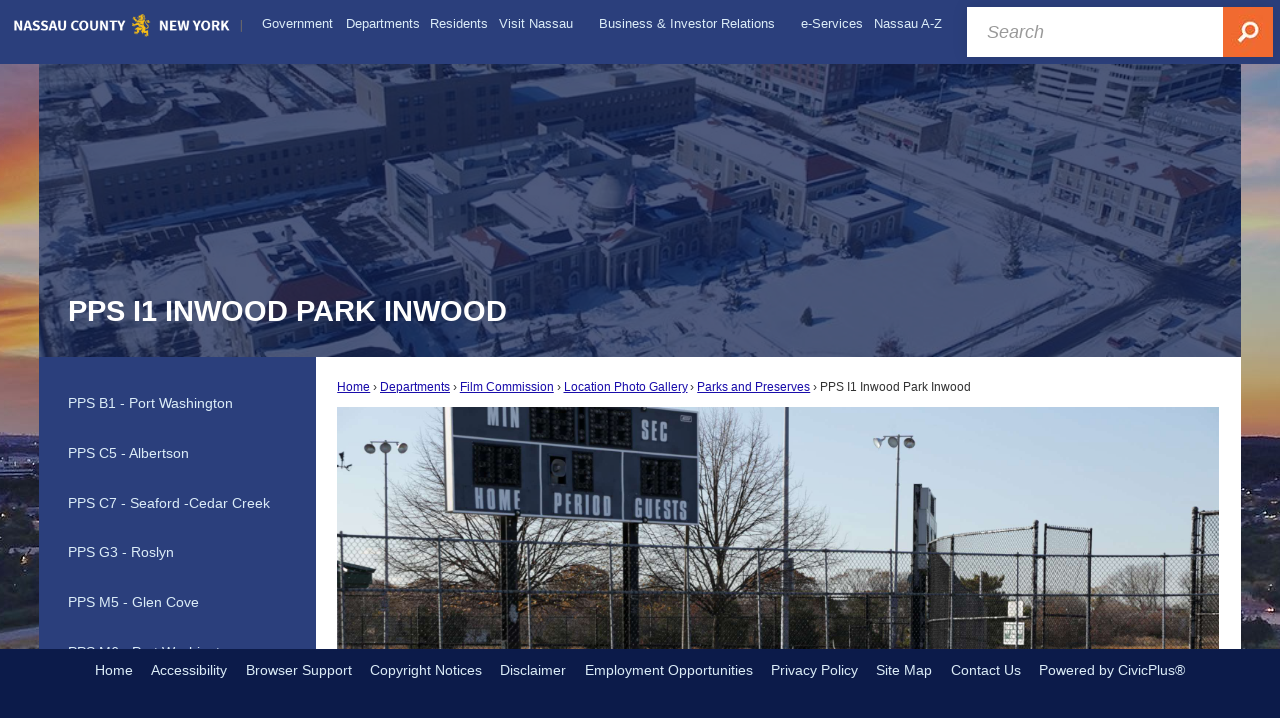

--- FILE ---
content_type: text/html; charset=utf-8
request_url: https://www.nassaucountyny.gov/5266/PPS-I1-Inwood-Park-Inwood
body_size: 18161
content:

<!DOCTYPE html>
<html lang="en">
<head>

	<meta http-equiv="Content-type" content="text/html; charset=UTF-8" />
<!-- Google Tag Manager for GA4 -->
				<script>(function(w,d,s,l,i){w.GAMeasurementID='G-4NJF1E36P0';w[l]=w[l]||[];w[l].push({'gtm.start':
				new Date().getTime(),event:'gtm.js'});var f=d.getElementsByTagName(s)[0],
				j=d.createElement(s),dl=l!='dataLayer'?'&l='+l:'';j.async=true;j.src=
				'https://www.googletagmanager.com/gtm.js?id='+i+dl;f.parentNode.insertBefore(j,f);
				})(window,document,'script','cpDataLayerGA4','GTM-K73C5PS');</script>
				<!-- End Google Tag Manager for GA4 -->
				<script type='text/javascript'>
					var enableTelemetry = 'false'
					var aiConfig = {
					instrumentationKey: '1cde048e-3185-4906-aa46-c92a7312b60f'						
					}
					var appInsights = window.appInsights || function (a) { function b(a) { c[a] = function () { var b = arguments; c.queue.push(function () { c[a].apply(c, b) }) } } var c = { config: a }, d = document, e = window; setTimeout(function () { var b = d.createElement('script'); b.src = a.url || 'https://js.monitor.azure.com/scripts/a/ai.0.js', d.getElementsByTagName('script')[0].parentNode.appendChild(b) }); try { c.cookie = d.cookie } catch (a) { } c.queue = []; for (var f = ['Event', 'Exception', 'Metric', 'PageView', 'Trace', 'Dependency']; f.length;)b('track' + f.pop()); if (b('setAuthenticatedUserContext'), b('clearAuthenticatedUserContext'), b('startTrackEvent'), b('stopTrackEvent'), b('startTrackPage'), b('stopTrackPage'), b('flush'), !a.disableExceptionTracking) { f = 'onerror', b('_' + f); var g = e[f]; e[f] = function (a, b, d, e, h) { var i = g && g(a, b, d, e, h); return !0 !== i && c['_' + f](a, b, d, e, h), i } } return c }(aiConfig);
					window.appInsights = appInsights, appInsights.queue && 0 === appInsights.queue.length;
					// Add telemetry initializer
					appInsights.queue.push(function() {
						appInsights.context.addTelemetryInitializer(function(envelope) {
							var telemetryItem = envelope.data.baseData;
							// To check the telemetry item’s type:
							if (!false)
							{
								//If the telemetry is not enabled, we still want to capture Google map custom event, so only allow that
								if (envelope.name.indexOf('.Event') == -1)
									return false;
							}
						});
					});						
					appInsights.trackPageView();
				</script>
	<script>
		function populateAntiForgery(token) {
			var input = document.createElement("input");
			input.name = "__RequestVerificationToken";
			input.type = "hidden";
			input.value = token;
			var absPat = /^https?:\/\/|^\/\//i;
			var forms = document.getElementsByTagName("form");
			for (var i = 0; i < forms.length; i++) {
				if (forms[i].method == "post" &&
					!forms[i].querySelector('[name="__RequestVerificationToken"]') &&
					!absPat.test(forms[i].getAttribute("action"))) {
					forms[i].appendChild(input.cloneNode());
				}
			}
		}

		function getAntiForgeryToken(callback, error) {
			var xhr = new XMLHttpRequest();
			xhr.open("GET", "/antiforgery");
			xhr.addEventListener("load", function() {
				try {
					if (this.status !== 200) {
						throw Error("Invalid status. Could not retrieve antiforgery token.");
		}
					var obj = JSON.parse(this.responseText);
					callback(obj.token);
				} catch (e) {
					typeof error === "function" && error(e);
				}
			});
			xhr.send();
		}

		getAntiForgeryToken(function(token) {
			if (document.readyState === "complete"
				|| document.readyState === "loaded" 
				|| document.readyState === "interactive") {
				populateAntiForgery(token);
				return;
			}
			document.addEventListener("DOMContentLoaded", function() {
				populateAntiForgery(token);
			}, false);
		}, console.error);
			</script>
			

	<script type="text/javascript">
		window.departmentHeader = {};
		window.pageSectionTracker = {};
		window.isResponsiveEnabled = true;
		window.isRemoveSetHeights= false;
		if (window.isRemoveSetHeights) {
			document.documentElement.className += ' removeSetHeights';
		}
		window.mainMenuMediaQuery = 'screen and (max-width: 40em)';
		window.isMobileBrowserIncludingTablets = false;
		window.fixedResponsiveMenu = false;
		window.fullWidthResponsiveMenu = false;
		window.responsiveMenuHeight = '';
		window.responsiveMenuFontSize = '';
		(function () {
			window.setSizeCookie = function () {
				document.cookie = "dpi=" + window.devicePixelRatio + "; path=/";
				document.cookie = "viewportWidth=" + window.innerWidth + "; path=/";
				document.cookie = "viewportHeight=" + window.innerHeight + "; path=/";
				if (screen && screen.width && screen.height) {
					document.cookie = "screenWidth=" + screen.width + "; path=/";
					document.cookie = "screenHeight=" + screen.height + "; path=/";
				}
				document.cookie = "responsiveGhost=1; path=/";
			};

			setSizeCookie();
		}());
	</script>
		<meta name="viewport" content="width=device-width, initial-scale=1">
	<script async src="https://docaccess.com/docbox.js"></script>
	<meta name="google-site-verification" content="HcRZXMrTAsUiaItUyEZTvSQOJ2NS75wnrRAMUmS2BJU" />

	<meta name="category0" content="Home" />
<meta name="category1" content="Departments" />
<meta name="category2" content="Film Commission" />
<meta name="category3" content="Location Photo Gallery" />
<meta name="category4" content="Parks and Preserves" />
<meta name="category5" content="PPS I1 Inwood Park Inwood" />

	
	<meta name="theme-color" content="#2b3f7c">
	<link rel="icon" href="/images/favicon.ico" type="image/x-icon" />
	<link rel="shortcut icon" href="/images/favicon.ico" type="image/x-icon" />
		<title>PPS I1 Inwood Park Inwood | Nassau County, NY - Official Website</title>

		<meta name="description" content="">
			<script src="/Assets/Scripts/jQuery/jquery-2.2.4.min.js"></script>
	<script src="/Assets/Scripts/jQuery/jQuery-migrate-1.4.1.js" type="text/javascript"></script>
	

	<!--[if IE 6]><script language="JavaScript" type="text/javascript"> var isie6 = true; </script><![endif]-->
	<!--[if IE 7]><script language="JavaScript" type="text/javascript"> var isie7 = true; </script><![endif]-->
	<!--[if IE 8]><script language="JavaScript" type="text/javascript"> var isie8 = true; </script><![endif]-->
	<!--[if IE 9]><script language="JavaScript" type="text/javascript"> var isie8 = true; </script><![endif]-->
	<script type="text/javascript"><!--
	var intCountryCode = 840;
	var externalSiteDialogHeight = '390px';
	var order = '';
//--></script>
	
	<link href="/-2043512222.css" rel="stylesheet" type="text/css" />	<link href="/1990102208.css" rel="stylesheet" type="text/css" />

	<link rel="stylesheet" type="text/css" href="/Assets/Styles/Print.css" media="print">
	<script type="text/javascript">
		window.Pages = window.Pages || {};
		// FrontEnd RWD initialization
		window.Pages.rwdReady = $.Deferred();
		window.Pages.toolBarDeferred = $.Deferred();
		window.Pages.rwdSetupComplete = $.Deferred();
		window.Pages.megaMenuLoaded = $.Deferred();
		window.Pages.angularToolbarComplete = $.Deferred();
		window.Pages.frontEndToolbarComplete = $.Deferred();
	</script>
	<!--CPHeadContent-->
	<script src="/-1245559202.js" type="text/javascript"></script>
	
	
	
	




	<!--[if lte IE 8]><link rel="stylesheet" type="text/css" href="/App_Themes/ie8.css"><![endif]-->
	<!--[if lte IE 7]><link rel="stylesheet" type="text/css" href="/App_Themes/ie7.css"><![endif]-->
	<!--[if lte IE 6]><link rel="stylesheet" type="text/css" href="/App_Themes/ie6.css"><![endif]-->
	<!--[if lt IE 9]><script type="text/javascript" src="/Scripts/html5.js"></script><![endif]-->

	<script type="text/javascript">
		setEditorVariables(false, 840);
		function getPrintPreviewType() { return 0; } function printPreview() {pPreview(getPrintPreviewType()); }
	</script>
	<script src="/Assets/Scripts/AlpineJS/3.14.1/alpine.min.js" type="text/javascript" defer="defer"></script>
</head>
<body class="wide " >

    <script>jQuery(document).click(function (event) {
	var target = jQuery(event.target);
	if (target.attr('src') && target.parents('.image').length && target.parents('.widget').length) {
		var text = target.attr('title');
		
		if (!text.length) {
			text = "N/A";
		}
		ga('send',
			{
				hitType: 'event',
				eventCategory: 'Image',
				eventAction: 'Image - ' + text,
				eventLabel: window.location.href
			});
	}
	if (target.is('button') || target.hasClass('button') || target.parents().hasClass('button')) {
		var text = "";
		if (target.parents('.button')[0]) {
			text = target.parents('.button').first().text();
		} else if (target.text().length) {
			text = target.text();
		} else if (target.attr('title').length) {
			text = target.attr('title');
		}
		if (!text.length) {
			text = "N/A";
		}
		ga('send',
			{
				hitType: 'event',
				eventCategory: 'Button',
				eventAction: 'Button - ' + text,
				eventLabel: window.location.href
			});
	}
	if (target.parents('.widgetCustomHtml').length) {
		ga('send',
			{
				hitType: 'event',
				eventCategory: 'Custom Html',
				eventAction: 'Custom Html Clicked',
				eventLabel: window.location.href
			});
	}
	if (target.parents('.editor').length) {
		ga('send',
			{
				hitType: 'event',
				eventCategory: 'Editor',
				eventAction: 'Editor Link Clicked',
				eventLabel: window.location.href
			});
	}
	if (target.parents('.GraphicLinks').length) {
		var text = "";
		var targetGraphicLink = target;
		if (target.hasClass('widgetGraphicLinksLink')) {
			targetGraphicLink = jQuery(target.children()[0]);
		}
		if (targetGraphicLink.hasClass('text')) {
			text = targetGraphicLink.text();
		} else if (targetGraphicLink.attr('src').length) {
			if (targetGraphicLink.attr('alt').length) {
				text = targetGraphicLink.attr('alt');
			} else {
				text = targetGraphicLink.attr('src');
			}
		} else {
			text = "N/A";
		}
		ga('send',
			{
				hitType: 'event',
				eventCategory: 'Graphic Links',
				eventAction: 'Graphic Link - ' + text,
				eventLabel: window.location.href
			});
	}
	if (target.parents('.InfoAdvanced').length) {
		ga('send',
			{
				hitType: 'event',
				eventCategory: 'Info Advanced',
				eventAction: 'Info Advanced Clicked',
				eventLabel: window.location.href
			});
	}
	if (target.parents('.list').length) {
		ga('send',
			{
				hitType: 'event',
				eventCategory: 'List',
				eventAction: 'List Clicked',
				eventLabel: window.location.href
			});
	}
	if (target.parents('.megaMenuItem').length || target.parents('.topMenuItem').length) {
		var megaMenuText = jQuery('.topMenuItem.mouseover').find('span').text();
		var breadCrumbs = [];
		jQuery('.breadCrumbs > li').each(function () {
			 breadCrumbs.push(this.textContent);
		});
		var pageTitle = breadCrumbs.join('>');
		var subTitleText = target.parents('.megaMenuItem').children('.widgetTitle').children().text();
		var text = "";
		if (pageTitle) {
			text += pageTitle + " | ";
		} else {
			text += document.title + ' - ';
		}
		if (target.text() == "" && megaMenuText == "") {
			text += "N/A";
		} else if (target.text().length && megaMenuText.length) {
			if (megaMenuText == target.text()) {
				text += megaMenuText;
			} else {
				text += megaMenuText + " - " + subTitleText + " - " + target.text();
			}
		} else if (target.text() == "") {
			text += megaMenuText;
		} else {
			text += target.text();
		}
		if (!text.length) {
			text = "N/A";
		}
		ga('send',
			{
				hitType: 'event',
				eventCategory: 'Mega Menu',
				eventAction: 'Mega Menu : ' + text,
				eventLabel: window.location.href
			});
	}
	if (target.parents('.widgetNewsFlash').length && target.parents('.widgetItem').length) {
		var text = jQuery(target.parents('.widgetItem')[0]).find('.widgetTitle').children().text();
		if (!text.length) {
			text = "N/A";
		}
		ga('send',
			{
				hitType: 'event',
				eventCategory: 'News Flash',
				eventAction: 'News Flash - ' + text,
				eventLabel: window.location.href
			});
	}
	if (target.hasClass('widgetQuickLinksLink') || target.find('.widgetQuickLinksLink').length) {
		var text = target.text();
		if (!text.length) {
			text = "N/A";
		}
		ga('send',
			{
				hitType: 'event',
				eventCategory: 'Quick Links',
				eventAction: 'Quick Links - ' + text,
				eventLabel: window.location.href
			});
	}
	if (target.attr('src') && target.parents('.cpSlideshow').length) {
		var text = target.attr('title');
		if (!text.length) {
			text = "N/A";
		}
		ga('send',
			{
				hitType: 'event',
				eventCategory: 'Slideshow',
				eventAction: 'Slideshow - ' + text,
				eventLabel: window.location.href
			});
	}
	if (target.parents('.widgetText').length) {
		ga('send',
			{
				hitType: 'event',
				eventCategory: 'Text',
				eventAction: 'Text Link Clicked',
				eventLabel: window.location.href
			});
	}
});</script>

    <div id="fb-root"></div>
<div id=skipToContentLinks>
<a href="#cc69be8f21-9ec2-450d-880a-38af9a8c9656" target="_self" class="skipToContentLink">Skip to Main Content</a>
</div>
    <form id="frmReferenceFormForTelerikEditorDialogs"></form>

        <input type="hidden" id="GoogleMapsKey" value="" />



    <input type="hidden" id="cpcDomain" value="https://cp-civicplusuniversity2.civicplus.com">
    <input type="hidden" id="hdnStructureID" value="5" />
    <input type="hidden" id="hdnContentCollectionID" value="ebbe097c-a994-4ff1-97a9-14cb10bdfd0e" />
    <input type="hidden" id="hdnWorkingCopyID" value="00000000-0000-0000-0000-000000000000" />
    <input type="hidden" id="hdnThemeID" value="9" />
    <input type="hidden" id="pageIsFrontEnd" value="true" />
    <input type="hidden" id="pageModuleID" />
    <input type="hidden" id="pagePageID" value="5266" />

            <img id="imgLogoPrintPreview" src="/ImageRepository/Document?documentID=23102" alt="Nassau County, NY" />
<div id="stickyPlaceholder"></div>
    <div id="outer-wrap" class="outer-wrap">
        <div id="inner-wrap" class="inner-wrap">
                <div id="divToolbars" class="cpToolbars newCP mui-fixed" style="">
                    



                </div>
            <div id="bodyWrapper">
                <div id="mainNavHolderMobile" class="mainNavHolderMobile"></div>
                
<div data-cpRole="banner" id="banner1">
  <div data-cpRole="structuralContainer" id="structuralContainer2" class="fixedTop_ts">
<div class="siteWrap"><header class="siteHeader"><div data-cpRole="banner" id="banner2" class="logo empty">




				<a id="banner2-17" style="			display: block; text-align: center;
" class="bannerObject" href="/" target="_self"><img alt="Homepage" class="bannerObject" height="35" src="/ImageRepository/Document?documentID=23095" width="346" /></a>
</div><aside data-cpRole="contentContainer" id="contentContainer2a" class="search_ts">	<div id="cc88c0d4ad-ddb8-482e-a3bb-9510eaaea738" data-containerid="88c0d4ad-ddb8-482e-a3bb-9510eaaea738" class="pageContent cpGrid cpGrid24 isLockedContainer showInMobile">
				                

		<div class="row outer wide"><!--
--><div class="outer col col24 first last" style="" data-widgetcontainerid="b3c312ce-d1a0-4c6a-857d-0bdbf50b7716">				
	<div class="row nest first last wide">
	
	<div class="inner col col24 first last id5a235d47-fe54-4fab-b325-4c6228e61ac1" style="" data-widgetcontainerid="5a235d47-fe54-4fab-b325-4c6228e61ac1">	
 
	<div data-widget-id='4cbfa5fc-14a6-4c13-9d7f-91c74611aeb3' data-moduleName="customHtml" id='widgetCustomHtml4cbfa5fc-14a6-4c13-9d7f-91c74611aeb3' class="widget widgetCustomHtml skin10 narrow" >
	<div class="widgetBody pageStyles" id="widgetBody4cbfa5fc-14a6-4c13-9d7f-91c74611aeb3">
		<div id="customHtml4cbfa5fc-14a6-4c13-9d7f-91c74611aeb3"><div><section>
<form id="searchform" action="https://www.google.com/cse" align="center">    <div role="search" class="widgetBody buttonRightInside" style="font-size:large;">        <input type="hidden" name="cx" value="011744546901743953188:qvmnjfdc32s">        <input type="hidden" name="ie" value="UTF-8">        <input type="text" placeholder="Search" title="Search" value="" name="q" id="q" autocomplete="off" style=" width: 100%; color: #585a5e; background: #fff; padding: 15px 65px 14px 20px; font-style: italic; border: 0; line-height: 16px; box-shadow: 0px 0px 15px rgba(0,0,0,.1);">        <button type="submit" id="searchsubmit" name="sa" value=" " style="position: absolute; top:0; right: 0; float: left; width: 50px; background: 0; height: 50px; border: 0; text-decoration: none; color: transparent;"><img alt="Search" class="imageHover" style="position: absolute; right: 0; top: 0;" data-hover="/ImageRepository/Document?documentID=23449" data-image="/ImageRepository/Document?documentID=23448" src="/ImageRepository/Document?documentID=23448"></button>    </div></form>
</section></div></div>
	</div>
	</div>
	</div> <!-- inner column -->

	</div> <!-- inner row -->

			</div><!-- outer column --><!--		--></div> <!-- outer row -->


	</div>
</aside><nav data-cpRole="nav" id="mainNav" class="siteNav mainNav" role="navigation">
<ol id="mainNavMenu" data-parent="1" class="rootNavMenu" role="menu"><!--
--><li id="MainItem382" class="topMenuItem" role="none" data-pageid="382" data-displaymegamenu="True"><!--
			--><!--
			--> <a role = "menuitem" aria-haspopup=true aria-expanded='false' id = "mainNavGovernment" class="navMainItem mainNavItem mainNavItem1 " href="/382/Government" target = "_self" >   Government </a>			<!--
			--><!--
			--></li><!----><li id="MainItem1437" class="topMenuItem" role="none" data-pageid="1437" data-displaymegamenu="True"><!--
			--><!--
			--> <a role = "menuitem" aria-haspopup=true aria-expanded='false' id = "mainNavDepartments" class="navMainItem mainNavItem mainNavItem2 " href="/1437/Departments" target = "_self" >   Departments </a>			<!--
			--><!--
			--></li><!----><li id="MainItem1255" class="topMenuItem" role="none" data-pageid="1255" data-displaymegamenu="True"><!--
			--><!--
			--> <a role = "menuitem" aria-haspopup=true aria-expanded='false' id = "mainNavResidents" class="navMainItem mainNavItem mainNavItem3 " href="/1255/Residents" target = "_self" >   Residents </a>			<!--
			--><!--
			--></li><!----><li id="MainItem1291" class="topMenuItem" role="none" data-pageid="1291" data-displaymegamenu="True"><!--
			--><!--
			--> <a role = "menuitem" aria-haspopup=true aria-expanded='false' id = "mainNavVisitNassau" class="navMainItem mainNavItem mainNavItem4 " href="/1291/Visit-Nassau" target = "_self" >   Visit Nassau </a>			<!--
			--><!--
			--></li><!----><li id="MainItem712" class="topMenuItem" role="none" data-pageid="712" data-displaymegamenu="True"><!--
			--><!--
			--> <a role = "menuitem" aria-haspopup=true aria-expanded='false' id = "mainNavBusinessInvestorRelations" class="navMainItem mainNavItem mainNavItem5 " href="/712/Business-Investor-Relations" target = "_self" >   Business &amp; Investor Relations </a>			<!--
			--><!--
			--></li><!----><li id="MainItem3153" class="topMenuItem" role="none" data-pageid="3153" data-displaymegamenu="True"><!--
			--><!--
			--> <a role = "menuitem" aria-haspopup=true aria-expanded='false' id = "mainNaveServices" class="navMainItem mainNavItem mainNavItem6 " href="/3153/e-Services" target = "_self" >   e-Services </a>			<!--
			--><!--
			--></li><!----><li id="MainItem583" class="topMenuItem" role="none" data-pageid="583" data-displaymegamenu="True"><!--
			--><!--
			--> <a role = "menuitem" aria-haspopup=true aria-expanded='false' id = "mainNavNassauAZ" class="navMainItem mainNavItem mainNavItem7 " href="/583/Nassau-A-Z" target = "_self" >   Nassau A-Z </a>			<!--
			--><!--
			--></li><!---->
</ol>


	<script type="text/javascript">
		(function () {
			function setupMenu() {
				const menuID = 'mainNavMenu';
				const menuType = MAIN_MENU;

				//setup menu manager properties for main menu
				if (!menuManager.mobileMainNav && true)
					menuManager.adjustMainItemsWidth('#' + menuID);
				menuManager.isMainMenuEditable = false;
				menuManager.mainMenuMaxSubMenuLevels = 4;
				menuManager.setMOMMode(2, menuType);

				//Init main menu
				const setupDraggable = menuManager.isMainMenuEditable;
				const urlToGetHiddenMenus = '/Pages/MenuMain/HiddenMainSubMenus?pageID=1&moduleID=&themeID=9&menuContainerID=mainNav';

				menuManager.setupMenu(menuID, 'mainNav', menuType, setupDraggable, urlToGetHiddenMenus);
				menuManager.mainMenuInit = true;
				menuManager.mainMenuTextResizer = true;
				if (1.00 > 0)
					menuManager.mainMenuTextResizerRatio = 1.00;
				if (window.isResponsiveEnabled)
					menuManager.mainMenuReady.resolve();

			}

			if (document.readyState === "complete"
				|| document.readyState === "loaded"
				|| document.readyState === "interactive") {
				setupMenu();
				return;
			}

			document.addEventListener("DOMContentLoaded", setupMenu);
		})();
	</script>


<aside data-cpRole="megaMenu" id="megaMenu" class="megaMenu" style="display: none;"><input type="hidden" id="megaMenuPopupDirection" value="0"><input type="hidden" id="megaMenuWidthReference" value="0"><aside role="menu" data-cpRole="contentContainer" id="mainNavMegaMenu382" class="contentTop mainNavMegaMenu megaMenuContainer pageID_382 hidden" data-orientation="horizontal">	<div id="cc7c31cd35-6fd2-46cf-a568-e58871896ab5" data-containerid="7c31cd35-6fd2-46cf-a568-e58871896ab5" class="pageContent cpGrid cpGrid24">
				                



	</div>
</aside><aside role="menu" data-cpRole="contentContainer" id="mainNavMegaMenu1437" class="contentTop mainNavMegaMenu megaMenuContainer pageID_1437 hidden" data-orientation="horizontal">	<div id="cc71cb8427-aec9-4043-b045-9cae8256ccbf" data-containerid="71cb8427-aec9-4043-b045-9cae8256ccbf" class="pageContent cpGrid cpGrid24">
				                



	</div>
</aside><aside role="menu" data-cpRole="contentContainer" id="mainNavMegaMenu1255" class="contentTop mainNavMegaMenu megaMenuContainer pageID_1255 hidden" data-orientation="horizontal">	<div id="cc83de6437-8bdd-498e-bb58-93f48c5ddd87" data-containerid="83de6437-8bdd-498e-bb58-93f48c5ddd87" class="pageContent cpGrid cpGrid24">
				                



	</div>
</aside><aside role="menu" data-cpRole="contentContainer" id="mainNavMegaMenu1291" class="contentTop mainNavMegaMenu megaMenuContainer pageID_1291 hidden" data-orientation="horizontal">	<div id="cc3a9c7118-f8bc-4ee2-af58-442cf1565af1" data-containerid="3a9c7118-f8bc-4ee2-af58-442cf1565af1" class="pageContent cpGrid cpGrid24">
				                



	</div>
</aside><aside role="menu" data-cpRole="contentContainer" id="mainNavMegaMenu712" class="contentTop mainNavMegaMenu megaMenuContainer pageID_712 hidden" data-orientation="horizontal">	<div id="cc74b2fac2-0f05-4611-bedc-feb7326e84d1" data-containerid="74b2fac2-0f05-4611-bedc-feb7326e84d1" class="pageContent cpGrid cpGrid24">
				                



	</div>
</aside><aside role="menu" data-cpRole="contentContainer" id="mainNavMegaMenu3153" class="contentTop mainNavMegaMenu megaMenuContainer pageID_3153 hidden" data-orientation="horizontal">	<div id="cc838f3e30-e79e-4367-89f8-dae38e1ac2c0" data-containerid="838f3e30-e79e-4367-89f8-dae38e1ac2c0" class="pageContent cpGrid cpGrid24">
				                



	</div>
</aside><aside role="menu" data-cpRole="contentContainer" id="mainNavMegaMenu583" class="contentTop mainNavMegaMenu megaMenuContainer pageID_583 hidden" data-orientation="horizontal">	<div id="ccdd453190-3ee9-4e59-b4bc-529b98c41884" data-containerid="dd453190-3ee9-4e59-b4bc-529b98c41884" class="pageContent cpGrid cpGrid24">
				                



	</div>
</aside></aside></nav></header></div>
</div>
  <div data-cpRole="structuralContainer" id="structuralContainer3">
<div class="siteWrap2"><div data-cpRole="structuralContainer" id="structuralContainer15">
<div data-cpRole="banner" id="banner3"><div data-cpRole="structuralContainer" id="structuralContainer4">
<aside data-cpRole="contentContainer" id="contentContainer4a" class="pageTitle_ts">	<div id="cc8272915b-2326-44a7-bcba-a08fde6af6fc" data-containerid="8272915b-2326-44a7-bcba-a08fde6af6fc" class="pageContent cpGrid cpGrid24 isLockedContainer showInMobile">
				                

		<div class="row outer wide"><!--
--><div class="outer col col24 first last" style="" data-widgetcontainerid="1a99f49e-4fe9-4e05-a657-bb731fa30199">				
	<div class="row nest first last wide">
	
	<div class="inner col col24 first last ida3f27b41-0977-456f-9fa3-c9582d448d05" style="" data-widgetcontainerid="a3f27b41-0977-456f-9fa3-c9582d448d05">	
 
	<div data-widget-id='891be1d4-8b95-42a8-be1b-b6630f334ad7' data-moduleName="customHtml" id='widgetCustomHtml891be1d4-8b95-42a8-be1b-b6630f334ad7' class="widget widgetCustomHtml skin1 narrow" >
	<div class="widgetBody pageStyles" id="widgetBody891be1d4-8b95-42a8-be1b-b6630f334ad7">
		<div id="customHtml891be1d4-8b95-42a8-be1b-b6630f334ad7"><div><script>$(document).ready(function() {$("#versionHeadLine").appendTo(".pageTitle_ts");});</script></div></div>
	</div>
	</div>
	</div> <!-- inner column -->

	</div> <!-- inner row -->

			</div><!-- outer column --><!--		--></div> <!-- outer row -->


	</div>
</aside>
</div>




		<div id="banner3-18" style="display: none"></div>
			<script type="text/javascript">
				$(window).on("load", function () {
					$.when(window.Pages.rwdSetupComplete)
						.done(function () {
							renderBanner('banner3-18',
								'banner3',
								{"BannerOptionID":18,"ThemeID":9,"SlotName":"banner3","Name":"Default","IsDefault":true,"BannerMode":1,"SlideShowSlideTiming":"5","SlideshowTransition":0,"SlideShowTransitionTiming":"1","ImageScale":true,"ImageAlignment":1,"ImageScroll":true,"MuteSound":true,"VideoType":0,"Status":40,"SlideshowControlsPosition":0,"SlideshowControlsAlignment":0,"SlideshowBannerControlsColorScheme":0,"DisplayVideoPauseButton":false,"VideoPauseButtonAlignment":1,"VideoPauseButtonControlsAlignment":0,"VideoPauseButtonStyle":"#FFFFFF","VideoPauseButtonBackgroundStyle":"#000000","VideoPauseButtonAlignmentClass":"alignRight viewport","DisplaySlideshowPauseButton":true,"SlideshowControlsColor":"#FFFFFF","SlideshowControlsBackgroundColor":"#000000","SlideshowPauseButtonClass":"isHidden","BannerImages":[{"BannerImageID":53,"BannerOptionID":18,"FileName":"/ImageRepository/Document?documentID=23096","Height":232,"Width":1200,"StartingOn":null,"StoppingOn":null,"IsLink":false,"LinkAddress":null,"Sequence":1,"RecordStatus":0,"ModifiedBy":0,"ModifiedOn":"\/Date(-62135578800000)\/","AltText":null}],"BannerVideos":[{"BannerVideoID":3,"BannerOptionID":18,"VideoFileName":"","ImageFileName":"EmptyBannerBkg201810021120172728.png","IsLink":false,"LinkAddress":null,"ModifiedBy":0,"ModifiedOn":"\/Date(-62135578800000)\/","VideoFileID":"00000000-0000-0000-0000-000000000000","ImageFileID":"00000000-0000-0000-0000-000000000000","VideoWidth":0,"VideoHeight":0,"ImageWidth":0,"ImageHeight":0,"LinkedVideoUrl":"","RecordStatus":0,"AltText":null}],"RecordStatus":0,"ModifiedBy":0,"ModifiedOn":"\/Date(-62135578800000)\/"},
								{"BannerImageID":53,"BannerOptionID":18,"FileName":"/ImageRepository/Document?documentID=23096","Height":232,"Width":1200,"StartingOn":null,"StoppingOn":null,"IsLink":false,"LinkAddress":null,"Sequence":1,"RecordStatus":0,"ModifiedBy":0,"ModifiedOn":"\/Date(-62135578800000)\/","AltText":null},
								'/App_Themes/Interior - 2018/Images/',
								'<img alt="" class="bannerObject" src="/ImageRepository/Document?documentID=23096" />');
						});
				});
			</script>

</div>
</div></div>
</div>
  <div data-cpRole="structuralContainer" id="structuralContainer5">
<div class="siteWrap2"><div data-cpRole="structuralContainer" id="structuralContainer6" class="mainWrap" role="main">
<div data-cpRole="structuralContainer" id="structuralContainer7" class="outerContentWrap">
<div data-cpRole="structuralContainer" id="structuralContainer8" class="contentWrap">
<div data-cpRole="breadCrumbs" class="breadCrumbContainer" id="breadCrumbs">		<ol class="semanticList breadCrumbs">
			<li><a class="breadCrumb" href="/">Home</a></li><li><a class="breadCrumb" href="/1437/Departments">Departments</a></li><li><a class="breadCrumb" href="/394/Film-Commission">Film Commission</a></li><li><a class="breadCrumb" href="/2687/Location-Photo-Gallery">Location Photo Gallery</a></li><li><a class="breadCrumb" href="/2735/Parks-and-Preserves">Parks and Preserves</a></li><li id="currentBCPage" data-pageid="5266">PPS I1 Inwood Park Inwood</li>
		</ol>

	   
    
</div><div data-cpRole="mainContentContainer" id="moduleContent">
	
	<div id="page" class="moduleContentNew">
		

	<input id="hdnPageID" name="hdnPageID" type="hidden" value="5266" />
	<input id="hdnParentID" name="hdnParentID" type="hidden" value="2735" />
	<input id="hdnVersionID" name="hdnVersionID" type="hidden" value="46248" />
	<input id="pageMenuTitle" name="pageMenuTitle" type="hidden" value="PPS I1 Inwood Park Inwood" />
	<input id="pageShowFeatureColumn" name="pageShowFeatureColumn" type="hidden" value="False" />
	<input id="hdnIsLayoutPage" name="hdnIsLayoutPage" type="hidden" value="False" />
	<input id="hdnPageStatus" name="hdnPageStatus" type="hidden" value="Published" />

				<h1 id="versionHeadLine" class="headline">

PPS I1 Inwood Park Inwood		</h1>
	
		<div id="cc69be8f21-9ec2-450d-880a-38af9a8c9656" data-containerid="69be8f21-9ec2-450d-880a-38af9a8c9656" class="pageContent cpGrid cpGrid24"  data-contentcontainerbreakpoint="25" data-smoothscrolling="True">
			

		<div class="row outer wide"><!--
--><div class="outer col col24 first last" style="" data-widgetcontainerid="56192689-1c82-427b-bae8-d507efbb6125">				
	<div class="row nest first last wide">
	
	<div class="inner col col24 first last id972c80cb-6f07-4b7d-bf0b-adf5b43a4a57" style="" data-widgetcontainerid="972c80cb-6f07-4b7d-bf0b-adf5b43a4a57">	

	<div class="widget slideShow  skin1" role="region" aria-label="Slideshow" id="slideshowd1fb29b0-56b1-40d5-bddc-f63c0fa886b4" aria-haspopup="false" data-widgetID="d1fb29b0-56b1-40d5-bddc-f63c0fa886b4">
		<input type="hidden" class="slideTiming" value="5"/>
		<input type="hidden" class="transitionTiming" value="1"/>
	<input type="hidden" class="hdnSlideshowUniqueID" value="12734" />
		<div id="divSlideshow12734" class="cpSlideshow widgetBody cpSlideshowJS12734 narrow">
			<link href="/Assets/Styles/PausePlay/PausePlay.css" rel="stylesheet" />
<script src="/-955535931.js" type="text/javascript"></script>
	<div class="cpWindow cpWindowJS12734 ">
		<ol class="semanticList cpSlider fade cpSliderJS12734">
					<li class="hidden" id="12734_154249" data-index="0" aria-hidden="true">


							<img src="/ImageRepository/Document?documentID=34478" class="" alt="BA0A2189" title="BA0A2189" data-delayed-image="" style="height: 1px" />

										</li>
					<li class="hidden" id="12734_154250" data-index="1" aria-hidden="true">


							<img src="[data-uri]" data-delay-load="/ImageRepository/Document?documentID=34479" class="" alt="BA0A2190" title="BA0A2190" data-delayed-image="" style="height: 1px" />

										</li>
					<li class="hidden" id="12734_154251" data-index="2" aria-hidden="true">


							<img src="[data-uri]" data-delay-load="/ImageRepository/Document?documentID=34480" class="" alt="BA0A2191" title="BA0A2191" data-delayed-image="" style="height: 1px" />

										</li>
					<li class="hidden" id="12734_154252" data-index="3" aria-hidden="true">


							<img src="[data-uri]" data-delay-load="/ImageRepository/Document?documentID=34481" class="" alt="BA0A2193" title="BA0A2193" data-delayed-image="" style="height: 1px" />

										</li>
					<li class="hidden" id="12734_154253" data-index="4" aria-hidden="true">


							<img src="[data-uri]" data-delay-load="/ImageRepository/Document?documentID=34482" class="" alt="BA0A2194" title="BA0A2194" data-delayed-image="" style="height: 1px" />

										</li>
					<li class="hidden" id="12734_154254" data-index="5" aria-hidden="true">


							<img src="[data-uri]" data-delay-load="/ImageRepository/Document?documentID=34483" class="" alt="BA0A2195" title="BA0A2195" data-delayed-image="" style="height: 1px" />

										</li>
					<li class="hidden" id="12734_154255" data-index="6" aria-hidden="true">


							<img src="[data-uri]" data-delay-load="/ImageRepository/Document?documentID=34484" class="" alt="BA0A2197" title="BA0A2197" data-delayed-image="" style="height: 1px" />

										</li>
					<li class="hidden" id="12734_154256" data-index="7" aria-hidden="true">


							<img src="[data-uri]" data-delay-load="/ImageRepository/Document?documentID=34485" class="" alt="BA0A2111" title="BA0A2111" data-delayed-image="" style="height: 1px" />

										</li>
					<li class="hidden" id="12734_154257" data-index="8" aria-hidden="true">


							<img src="[data-uri]" data-delay-load="/ImageRepository/Document?documentID=34486" class="" alt="BA0A2112" title="BA0A2112" data-delayed-image="" style="height: 1px" />

										</li>
					<li class="hidden" id="12734_154258" data-index="9" aria-hidden="true">


							<img src="[data-uri]" data-delay-load="/ImageRepository/Document?documentID=34487" class="" alt="BA0A2113" title="BA0A2113" data-delayed-image="" style="height: 1px" />

										</li>
					<li class="hidden" id="12734_154259" data-index="10" aria-hidden="true">


							<img src="[data-uri]" data-delay-load="/ImageRepository/Document?documentID=34488" class="" alt="BA0A2115" title="BA0A2115" data-delayed-image="" style="height: 1px" />

										</li>
					<li class="hidden" id="12734_154260" data-index="11" aria-hidden="true">


							<img src="[data-uri]" data-delay-load="/ImageRepository/Document?documentID=34489" class="" alt="BA0A2116" title="BA0A2116" data-delayed-image="" style="height: 1px" />

										</li>
					<li class="hidden" id="12734_154261" data-index="12" aria-hidden="true">


							<img src="[data-uri]" data-delay-load="/ImageRepository/Document?documentID=34490" class="" alt="BA0A2118" title="BA0A2118" data-delayed-image="" style="height: 1px" />

										</li>
					<li class="hidden" id="12734_154262" data-index="13" aria-hidden="true">


							<img src="[data-uri]" data-delay-load="/ImageRepository/Document?documentID=34491" class="" alt="BA0A2120" title="BA0A2120" data-delayed-image="" style="height: 1px" />

										</li>
					<li class="hidden" id="12734_154263" data-index="14" aria-hidden="true">


							<img src="[data-uri]" data-delay-load="/ImageRepository/Document?documentID=34492" class="" alt="BA0A2123" title="BA0A2123" data-delayed-image="" style="height: 1px" />

										</li>
					<li class="hidden" id="12734_154264" data-index="15" aria-hidden="true">


							<img src="[data-uri]" data-delay-load="/ImageRepository/Document?documentID=34493" class="" alt="BA0A2134" title="BA0A2134" data-delayed-image="" style="height: 1px" />

										</li>
					<li class="hidden" id="12734_154265" data-index="16" aria-hidden="true">


							<img src="[data-uri]" data-delay-load="/ImageRepository/Document?documentID=34494" class="" alt="BA0A2139" title="BA0A2139" data-delayed-image="" style="height: 1px" />

										</li>
					<li class="hidden" id="12734_154266" data-index="17" aria-hidden="true">


							<img src="[data-uri]" data-delay-load="/ImageRepository/Document?documentID=34495" class="" alt="BA0A2142" title="BA0A2142" data-delayed-image="" style="height: 1px" />

										</li>
					<li class="hidden" id="12734_154267" data-index="18" aria-hidden="true">


							<img src="[data-uri]" data-delay-load="/ImageRepository/Document?documentID=34496" class="" alt="BA0A2147" title="BA0A2147" data-delayed-image="" style="height: 1px" />

										</li>
					<li class="hidden" id="12734_154268" data-index="19" aria-hidden="true">


							<img src="[data-uri]" data-delay-load="/ImageRepository/Document?documentID=34497" class="" alt="BA0A2149" title="BA0A2149" data-delayed-image="" style="height: 1px" />

										</li>
					<li class="hidden" id="12734_154269" data-index="20" aria-hidden="true">


							<img src="[data-uri]" data-delay-load="/ImageRepository/Document?documentID=34498" class="" alt="BA0A2151" title="BA0A2151" data-delayed-image="" style="height: 1px" />

										</li>
					<li class="hidden" id="12734_154270" data-index="21" aria-hidden="true">


							<img src="[data-uri]" data-delay-load="/ImageRepository/Document?documentID=34499" class="" alt="BA0A2161" title="BA0A2161" data-delayed-image="" style="height: 1px" />

										</li>
					<li class="hidden" id="12734_154271" data-index="22" aria-hidden="true">


							<img src="[data-uri]" data-delay-load="/ImageRepository/Document?documentID=34500" class="" alt="BA0A2163" title="BA0A2163" data-delayed-image="" style="height: 1px" />

										</li>
					<li class="hidden" id="12734_154272" data-index="23" aria-hidden="true">


							<img src="[data-uri]" data-delay-load="/ImageRepository/Document?documentID=34501" class="" alt="BA0A2164" title="BA0A2164" data-delayed-image="" style="height: 1px" />

										</li>
					<li class="hidden" id="12734_154273" data-index="24" aria-hidden="true">


							<img src="[data-uri]" data-delay-load="/ImageRepository/Document?documentID=34502" class="" alt="BA0A2165" title="BA0A2165" data-delayed-image="" style="height: 1px" />

										</li>
					<li class="hidden" id="12734_154274" data-index="25" aria-hidden="true">


							<img src="[data-uri]" data-delay-load="/ImageRepository/Document?documentID=34503" class="" alt="BA0A2168" title="BA0A2168" data-delayed-image="" style="height: 1px" />

										</li>
					<li class="hidden" id="12734_154275" data-index="26" aria-hidden="true">


							<img src="[data-uri]" data-delay-load="/ImageRepository/Document?documentID=34504" class="" alt="BA0A2169" title="BA0A2169" data-delayed-image="" style="height: 1px" />

										</li>
					<li class="hidden" id="12734_154276" data-index="27" aria-hidden="true">


							<img src="[data-uri]" data-delay-load="/ImageRepository/Document?documentID=34505" class="" alt="BA0A2174" title="BA0A2174" data-delayed-image="" style="height: 1px" />

										</li>
					<li class="hidden" id="12734_154277" data-index="28" aria-hidden="true">


							<img src="[data-uri]" data-delay-load="/ImageRepository/Document?documentID=34506" class="" alt="BA0A2175" title="BA0A2175" data-delayed-image="" style="height: 1px" />

										</li>
					<li class="hidden" id="12734_154278" data-index="29" aria-hidden="true">


							<img src="[data-uri]" data-delay-load="/ImageRepository/Document?documentID=34507" class="" alt="BA0A2179" title="BA0A2179" data-delayed-image="" style="height: 1px" />

										</li>
					<li class="hidden" id="12734_154279" data-index="30" aria-hidden="true">


							<img src="[data-uri]" data-delay-load="/ImageRepository/Document?documentID=34508" class="" alt="BA0A2181" title="BA0A2181" data-delayed-image="" style="height: 1px" />

										</li>
					<li class="hidden" id="12734_154280" data-index="31" aria-hidden="true">


							<img src="[data-uri]" data-delay-load="/ImageRepository/Document?documentID=34509" class="" alt="BA0A2182" title="BA0A2182" data-delayed-image="" style="height: 1px" />

										</li>
					<li class="hidden" id="12734_154281" data-index="32" aria-hidden="true">


							<img src="[data-uri]" data-delay-load="/ImageRepository/Document?documentID=34510" class="" alt="BA0A2183" title="BA0A2183" data-delayed-image="" style="height: 1px" />

										</li>
					<li class="hidden" id="12734_154282" data-index="33" aria-hidden="true">


							<img src="[data-uri]" data-delay-load="/ImageRepository/Document?documentID=34511" class="" alt="BA0A2184" title="BA0A2184" data-delayed-image="" style="height: 1px" />

										</li>
					<li class="hidden" id="12734_154283" data-index="34" aria-hidden="true">


							<img src="[data-uri]" data-delay-load="/ImageRepository/Document?documentID=34512" class="" alt="BA0A2186" title="BA0A2186" data-delayed-image="" style="height: 1px" />

										</li>
					<li class="hidden" id="12734_154284" data-index="35" aria-hidden="true">


							<img src="[data-uri]" data-delay-load="/ImageRepository/Document?documentID=34513" class="" alt="BA0A2187" title="BA0A2187" data-delayed-image="" style="height: 1px" />

										</li>
					<li class="hidden" id="12734_154285" data-index="36" aria-hidden="true">


							<img src="[data-uri]" data-delay-load="/ImageRepository/Document?documentID=34514" class="" alt="BA0A2188" title="BA0A2188" data-delayed-image="" style="height: 1px" />

										</li>
		</ol>
				<div class="contentSlideshowControls">
					<button class="arrowNew next nextJS12734 alwaysDisplayArrowNew " aria-label="Next Slide" style="" role="button" onclick="return false;">
						<svg style="color:#fff; background:#000;" class="arrowNextPrevBackground arrowNextPrevBackgroundColor">
							<use xmlns:xlink="http://www.w3.org/1999/xlink" xlink:href="#iconSlideshowArrowRight"></use>
						</svg>
					</button>
					<button class="arrowNew prev prevJS12734 alwaysDisplayArrowNew " aria-label="Previous Slide" style="" role="button" onclick="return false;">
						<svg style="color:#fff; background:#000;" class="arrowNextPrevBackground arrowNextPrevBackgroundColor">
							<use xmlns:xlink="http://www.w3.org/1999/xlink" xlink:href="#iconSlideshowArrowLeft"></use>
						</svg>
					</button>
				</div>


	</div>
		<ol class="semanticList pager dots">
				<li class="active" id="dot12734_154249">
					<a href="#targetImage" aria-label="Mapping dot for slide number 1" role="button" onclick=" return false; " class="dotJS12734" data-targetImageli="12734_154249" data-dotNumber="1">
						1
						<span class="visuallyhidden">BA0A2189</span>
					</a>

				</li>
				<li class="" id="dot12734_154250">
					<a href="#targetImage" aria-label="Mapping dot for slide number 2" role="button" onclick=" return false; " class="dotJS12734" data-targetImageli="12734_154250" data-dotNumber="2">
						2
						<span class="visuallyhidden">BA0A2190</span>
					</a>

				</li>
				<li class="" id="dot12734_154251">
					<a href="#targetImage" aria-label="Mapping dot for slide number 3" role="button" onclick=" return false; " class="dotJS12734" data-targetImageli="12734_154251" data-dotNumber="3">
						3
						<span class="visuallyhidden">BA0A2191</span>
					</a>

				</li>
				<li class="" id="dot12734_154252">
					<a href="#targetImage" aria-label="Mapping dot for slide number 4" role="button" onclick=" return false; " class="dotJS12734" data-targetImageli="12734_154252" data-dotNumber="4">
						4
						<span class="visuallyhidden">BA0A2193</span>
					</a>

				</li>
				<li class="" id="dot12734_154253">
					<a href="#targetImage" aria-label="Mapping dot for slide number 5" role="button" onclick=" return false; " class="dotJS12734" data-targetImageli="12734_154253" data-dotNumber="5">
						5
						<span class="visuallyhidden">BA0A2194</span>
					</a>

				</li>
				<li class="" id="dot12734_154254">
					<a href="#targetImage" aria-label="Mapping dot for slide number 6" role="button" onclick=" return false; " class="dotJS12734" data-targetImageli="12734_154254" data-dotNumber="6">
						6
						<span class="visuallyhidden">BA0A2195</span>
					</a>

				</li>
				<li class="" id="dot12734_154255">
					<a href="#targetImage" aria-label="Mapping dot for slide number 7" role="button" onclick=" return false; " class="dotJS12734" data-targetImageli="12734_154255" data-dotNumber="7">
						7
						<span class="visuallyhidden">BA0A2197</span>
					</a>

				</li>
				<li class="" id="dot12734_154256">
					<a href="#targetImage" aria-label="Mapping dot for slide number 8" role="button" onclick=" return false; " class="dotJS12734" data-targetImageli="12734_154256" data-dotNumber="8">
						8
						<span class="visuallyhidden">BA0A2111</span>
					</a>

				</li>
				<li class="" id="dot12734_154257">
					<a href="#targetImage" aria-label="Mapping dot for slide number 9" role="button" onclick=" return false; " class="dotJS12734" data-targetImageli="12734_154257" data-dotNumber="9">
						9
						<span class="visuallyhidden">BA0A2112</span>
					</a>

				</li>
				<li class="" id="dot12734_154258">
					<a href="#targetImage" aria-label="Mapping dot for slide number 10" role="button" onclick=" return false; " class="dotJS12734" data-targetImageli="12734_154258" data-dotNumber="10">
						10
						<span class="visuallyhidden">BA0A2113</span>
					</a>

				</li>
				<li class="" id="dot12734_154259">
					<a href="#targetImage" aria-label="Mapping dot for slide number 11" role="button" onclick=" return false; " class="dotJS12734" data-targetImageli="12734_154259" data-dotNumber="11">
						11
						<span class="visuallyhidden">BA0A2115</span>
					</a>

				</li>
				<li class="" id="dot12734_154260">
					<a href="#targetImage" aria-label="Mapping dot for slide number 12" role="button" onclick=" return false; " class="dotJS12734" data-targetImageli="12734_154260" data-dotNumber="12">
						12
						<span class="visuallyhidden">BA0A2116</span>
					</a>

				</li>
				<li class="" id="dot12734_154261">
					<a href="#targetImage" aria-label="Mapping dot for slide number 13" role="button" onclick=" return false; " class="dotJS12734" data-targetImageli="12734_154261" data-dotNumber="13">
						13
						<span class="visuallyhidden">BA0A2118</span>
					</a>

				</li>
				<li class="" id="dot12734_154262">
					<a href="#targetImage" aria-label="Mapping dot for slide number 14" role="button" onclick=" return false; " class="dotJS12734" data-targetImageli="12734_154262" data-dotNumber="14">
						14
						<span class="visuallyhidden">BA0A2120</span>
					</a>

				</li>
				<li class="" id="dot12734_154263">
					<a href="#targetImage" aria-label="Mapping dot for slide number 15" role="button" onclick=" return false; " class="dotJS12734" data-targetImageli="12734_154263" data-dotNumber="15">
						15
						<span class="visuallyhidden">BA0A2123</span>
					</a>

				</li>
				<li class="" id="dot12734_154264">
					<a href="#targetImage" aria-label="Mapping dot for slide number 16" role="button" onclick=" return false; " class="dotJS12734" data-targetImageli="12734_154264" data-dotNumber="16">
						16
						<span class="visuallyhidden">BA0A2134</span>
					</a>

				</li>
				<li class="" id="dot12734_154265">
					<a href="#targetImage" aria-label="Mapping dot for slide number 17" role="button" onclick=" return false; " class="dotJS12734" data-targetImageli="12734_154265" data-dotNumber="17">
						17
						<span class="visuallyhidden">BA0A2139</span>
					</a>

				</li>
				<li class="" id="dot12734_154266">
					<a href="#targetImage" aria-label="Mapping dot for slide number 18" role="button" onclick=" return false; " class="dotJS12734" data-targetImageli="12734_154266" data-dotNumber="18">
						18
						<span class="visuallyhidden">BA0A2142</span>
					</a>

				</li>
				<li class="" id="dot12734_154267">
					<a href="#targetImage" aria-label="Mapping dot for slide number 19" role="button" onclick=" return false; " class="dotJS12734" data-targetImageli="12734_154267" data-dotNumber="19">
						19
						<span class="visuallyhidden">BA0A2147</span>
					</a>

				</li>
				<li class="" id="dot12734_154268">
					<a href="#targetImage" aria-label="Mapping dot for slide number 20" role="button" onclick=" return false; " class="dotJS12734" data-targetImageli="12734_154268" data-dotNumber="20">
						20
						<span class="visuallyhidden">BA0A2149</span>
					</a>

				</li>
				<li class="" id="dot12734_154269">
					<a href="#targetImage" aria-label="Mapping dot for slide number 21" role="button" onclick=" return false; " class="dotJS12734" data-targetImageli="12734_154269" data-dotNumber="21">
						21
						<span class="visuallyhidden">BA0A2151</span>
					</a>

				</li>
				<li class="" id="dot12734_154270">
					<a href="#targetImage" aria-label="Mapping dot for slide number 22" role="button" onclick=" return false; " class="dotJS12734" data-targetImageli="12734_154270" data-dotNumber="22">
						22
						<span class="visuallyhidden">BA0A2161</span>
					</a>

				</li>
				<li class="" id="dot12734_154271">
					<a href="#targetImage" aria-label="Mapping dot for slide number 23" role="button" onclick=" return false; " class="dotJS12734" data-targetImageli="12734_154271" data-dotNumber="23">
						23
						<span class="visuallyhidden">BA0A2163</span>
					</a>

				</li>
				<li class="" id="dot12734_154272">
					<a href="#targetImage" aria-label="Mapping dot for slide number 24" role="button" onclick=" return false; " class="dotJS12734" data-targetImageli="12734_154272" data-dotNumber="24">
						24
						<span class="visuallyhidden">BA0A2164</span>
					</a>

				</li>
				<li class="" id="dot12734_154273">
					<a href="#targetImage" aria-label="Mapping dot for slide number 25" role="button" onclick=" return false; " class="dotJS12734" data-targetImageli="12734_154273" data-dotNumber="25">
						25
						<span class="visuallyhidden">BA0A2165</span>
					</a>

				</li>
				<li class="" id="dot12734_154274">
					<a href="#targetImage" aria-label="Mapping dot for slide number 26" role="button" onclick=" return false; " class="dotJS12734" data-targetImageli="12734_154274" data-dotNumber="26">
						26
						<span class="visuallyhidden">BA0A2168</span>
					</a>

				</li>
				<li class="" id="dot12734_154275">
					<a href="#targetImage" aria-label="Mapping dot for slide number 27" role="button" onclick=" return false; " class="dotJS12734" data-targetImageli="12734_154275" data-dotNumber="27">
						27
						<span class="visuallyhidden">BA0A2169</span>
					</a>

				</li>
				<li class="" id="dot12734_154276">
					<a href="#targetImage" aria-label="Mapping dot for slide number 28" role="button" onclick=" return false; " class="dotJS12734" data-targetImageli="12734_154276" data-dotNumber="28">
						28
						<span class="visuallyhidden">BA0A2174</span>
					</a>

				</li>
				<li class="" id="dot12734_154277">
					<a href="#targetImage" aria-label="Mapping dot for slide number 29" role="button" onclick=" return false; " class="dotJS12734" data-targetImageli="12734_154277" data-dotNumber="29">
						29
						<span class="visuallyhidden">BA0A2175</span>
					</a>

				</li>
				<li class="" id="dot12734_154278">
					<a href="#targetImage" aria-label="Mapping dot for slide number 30" role="button" onclick=" return false; " class="dotJS12734" data-targetImageli="12734_154278" data-dotNumber="30">
						30
						<span class="visuallyhidden">BA0A2179</span>
					</a>

				</li>
				<li class="" id="dot12734_154279">
					<a href="#targetImage" aria-label="Mapping dot for slide number 31" role="button" onclick=" return false; " class="dotJS12734" data-targetImageli="12734_154279" data-dotNumber="31">
						31
						<span class="visuallyhidden">BA0A2181</span>
					</a>

				</li>
				<li class="" id="dot12734_154280">
					<a href="#targetImage" aria-label="Mapping dot for slide number 32" role="button" onclick=" return false; " class="dotJS12734" data-targetImageli="12734_154280" data-dotNumber="32">
						32
						<span class="visuallyhidden">BA0A2182</span>
					</a>

				</li>
				<li class="" id="dot12734_154281">
					<a href="#targetImage" aria-label="Mapping dot for slide number 33" role="button" onclick=" return false; " class="dotJS12734" data-targetImageli="12734_154281" data-dotNumber="33">
						33
						<span class="visuallyhidden">BA0A2183</span>
					</a>

				</li>
				<li class="" id="dot12734_154282">
					<a href="#targetImage" aria-label="Mapping dot for slide number 34" role="button" onclick=" return false; " class="dotJS12734" data-targetImageli="12734_154282" data-dotNumber="34">
						34
						<span class="visuallyhidden">BA0A2184</span>
					</a>

				</li>
				<li class="" id="dot12734_154283">
					<a href="#targetImage" aria-label="Mapping dot for slide number 35" role="button" onclick=" return false; " class="dotJS12734" data-targetImageli="12734_154283" data-dotNumber="35">
						35
						<span class="visuallyhidden">BA0A2186</span>
					</a>

				</li>
				<li class="" id="dot12734_154284">
					<a href="#targetImage" aria-label="Mapping dot for slide number 36" role="button" onclick=" return false; " class="dotJS12734" data-targetImageli="12734_154284" data-dotNumber="36">
						36
						<span class="visuallyhidden">BA0A2187</span>
					</a>

				</li>
				<li class="" id="dot12734_154285">
					<a href="#targetImage" aria-label="Mapping dot for slide number 37" role="button" onclick=" return false; " class="dotJS12734" data-targetImageli="12734_154285" data-dotNumber="37">
						37
						<span class="visuallyhidden">BA0A2188</span>
					</a>

				</li>
		</ol>
	<div aria-live="polite" aria-atomic="true" class="liveRegionJS12734 visuallyhidden"></div>
	<script type="text/javascript">
		// <!--
		var $1 = typeof $ == 'undefined' ? window.parent.$ : $;
		$1(document).ready(function () {
			new Slideshow().generate('12734','1','5',false,false,0);
			$('#ssPlay-btn-12734').addClass('isHidden');
		});
		var $pages = typeof window.Pages == 'undefined' ? window.parent.Pages : window.Pages;
		$1.when($pages.rwdReady).done(function () {
			var divSlideshowID = 'divSlideshow12734';
			var mediaQuerySize = 25;
			if (mediaQuerySize == 0)
				mediaQuerySize = 25; //default for not widget slide show
			var mediaElementQuery = '#' + divSlideshowID + ':media(this-min-width:' + mediaQuerySize + 'em)';
			var $cpMedia = typeof window.cpMedia == 'undefined' ? window.parent.cpMedia : window.cpMedia;
			var $divSlideShow = $('#' + divSlideshowID);
			var $arrows = $divSlideShow.find('a.arrow');
			var $arrowsNew = $divSlideShow.find('a.arrowNew');
			var $divExternalSlideshow = $('.bannerSlideshowControlsNew').last();
			var $overlays = $(document.getElementsByName('captionOverlay_12734'));

			if(window.isMobileBrowserIncludingTablets){
				$overlays.each(function (overlay) {
					$(overlay).removeClass('overlay')
				});
			}

			$cpMedia.unregister(mediaElementQuery)
				.register(mediaElementQuery,
				{
				deferSetup: false,
				setup: function () {
					cpMedia.diag('$(element).removeClass("wide"), mediaQuery: ' + mediaElementQuery);
					$divSlideShow.removeClass('wide').addClass('narrow');
						if ($divExternalSlideshow.length > 0) {
							$divExternalSlideshow.hide();
						}
					if ($arrows.length > 0) {
						$arrows.hide();
						if (typeof ($$) !== 'undefined') {
								$$('#' + divSlideshowID)
									.on('swipeRight',
										function (e, a) {
								$arrows.filter('.prev').click();
							});
								$$('#' + divSlideshowID)
									.on('swipeLeft',
										function (e) {
								$arrows.filter('.next').click();
							});
						}
					}
						if ($arrowsNew.length > 0) {

							if (!(true && !window.isMobileBrowserIncludingTablets)) {
							$arrowsNew.hide();
							}
							if (typeof ($$) !== 'undefined') {
								$$('#' + divSlideshowID)
									.on('swipeRight',
										function (e, a) {
											$arrowsNew.filter('.prev').click();
										});
								$$('#' + divSlideshowID)
									.on('swipeLeft',
										function (e) {
											$arrowsNew.filter('.next').click();
										});
							}
						}
						if ($overlays.length > 0 && window.isMobileBrowserIncludingTablets) {
							if (2 == 1) {
								$overlays.hide();
							} else if (2 == 2) {
								$overlays.removeClass('overlay');
							}
						}
				},
				match: function () {
					cpMedia.diag('$(element).addClass("wide"), mediaQuery: ' + mediaElementQuery);
					$divSlideShow.addClass('wide').removeClass('narrow');
					if ($divExternalSlideshow.length > 0 && !$divExternalSlideshow.hasClass('none')) {
						$divExternalSlideshow.show();
					}
					if ($arrows.length > 0) {
						$arrows.show();
						if (typeof ($$) !== 'undefined') {
							$$('#' + divSlideshowID).off('swipeRight');
							$$('#' + divSlideshowID).off('swipeLeft');
						}
					}
					if ($arrowsNew.length > 0) {
						$arrowsNew.show();
						if (typeof ($$) !== 'undefined') {
							$$('#' + divSlideshowID).off('swipeRight');
							$$('#' + divSlideshowID).off('swipeLeft');
						}
					}
					if ($overlays.length > 0) {
						if (2 == 1) {
							$overlays.show();
					} else if (2 == 2 && !window.isMobileBrowserIncludingTablets) {
							$overlays.addClass('overlay');
						}
					}
				},
				unmatch: function () {
					cpMedia.diag('$(element).removeClass("wide"), mediaQuery: ' + mediaElementQuery);
					$divSlideShow.removeClass('wide').addClass('narrow');
					if ($divExternalSlideshow.length > 0) {
						$divExternalSlideshow.hide();
					}
					if ($arrows.length > 0) {
						$arrows.hide();

						if (typeof ($$) !== 'undefined') {
							$$('#' + divSlideshowID).on('swipeRight', function (e) {
								$arrows.filter('.prev').click();
							});
							$$('#' + divSlideshowID).on('swipeLeft', function (e) {
								$arrows.filter('.next').click();
							});
						}
					}
					if ($arrowsNew.length > 0) {
						if (typeof ($$) !== 'undefined') {
							$$('#' + divSlideshowID).on('swipeRight', function (e) {
								$arrowsNew.filter('.prev').click();
							});
							$$('#' + divSlideshowID).on('swipeLeft', function (e) {
								$arrowsNew.filter('.next').click();
							});
						}
					}
					if ($overlays.length > 0 && window.isMobileBrowserIncludingTablets) {
						if (2 == 1) {
							$overlays.hide();
						} else if (2 == 2) {
							$overlays.removeClass('overlay');
						}
					}
				}
			});
		});
		// -->
	</script>


		</div>	

<script type="text/javascript">
	(function () {
		const widgetHandlers = function (e) {
			$('.slideshowOptions.nonEmpty').unbind('click').click(function (e) {
				var $this = $(this);
				// If the parent is a slider we need to tweak our "this" reference to refer to the options handle. 
				// This came about, because we needed to use slider images to trigger options. - JE
				if ($this.parent().hasClass('cpSlider')) {
					$this = $this.closest('.widget.slideShow').siblings('.handle.options');
				}

				//Set values for global variables for slideshow.
				if ($this.attr('data-widgetID').length !== 0) {
					parentID_Slideshow = 'slideshow' + $this.attr('data-widgetID');
				}
				callbackfnSlideshowSave = null;
				var pageID = ContentCollectionInstance.PageID;
				var moduleID = ContentCollectionInstance.ModuleID;
				var qs = '?pageID=' + pageID + '&moduleID=' + moduleID;
				//Set slideshow widgetID
				ContentCollectionInstance.SlideshowWidgetID = $this.siblings('.widgetID').val();
				$popUp_Slideshow = openCpModal({
					title: 'Slideshow',
					className: 'newCP adminWrap cpPopOver admin modalSlideshow',
					isFrontEnd: false,
					useIframe: false,
					draggable: true,
					url: '/Slideshow/SlideshowConfiguration/' + $this.siblings('.slideShow').find('.hdnSlideshowUniqueID').val() + qs
				});
			});

			$('.slideshowOptions.empty').unbind('click').click(function (e) {
				var $this = $(this);
				parentID_Slideshow = $this.parents('.slideShow').attr('id');
				var pageID = ContentCollectionInstance.PageID;
				var moduleID = ContentCollectionInstance.ModuleID;
				var qs = '?pageID=' + pageID + '&moduleID=' + moduleID;
				ContentCollectionInstance.SlideshowWidgetID = $(this).parents('.slideShow').attr('data-widgetID');
				$popUp_Slideshow = openCpModal({
					title: 'Slideshow',
					className: 'newCP adminWrap cpPopOver admin modalSlideshow',
					isFrontEnd: false,
					useIframe: false,
					draggable: true,
					url: '/Slideshow/SlideshowConfiguration/' + $(this).next('.hdnSlideshowUniqueID').val() + qs
				});
			});
		};

		if (document.readyState === "complete"
			|| document.readyState === "loaded"
			|| document.readyState === "interactive") {
			widgetHandlers();
			return;
		}

		document.addEventListener("DOMContentLoaded", widgetHandlers);
	})();
</script>
	</div>


<script type="text/javascript">
	function SlideshowWidgetCallback(widgetID, response) {
		if (window.ContentCollectionInstance.IsWorkingCopy) {
			//Remove this field since the partial view adds it back.
			$('#slideshow' + widgetID).find('.hdnSlideshowUniqueID').remove();
			if ($('#slideshow' + widgetID).find('.cpSlideshow').length > 0)
				$('#slideshow' + widgetID).find('.cpSlideshow').replaceWith(response);
			else
				$('#slideshow' + widgetID).find('.slideshowOptions.empty.placeholder').replaceWith(response);

			contentUpdated();
		}
		else {
			ContentCollectionInstance.reloadContent();
		}

		$('.slideshowOptions.nonEmpty').unbind('click').click(function (e) {
			var $this = $(this);
			// If the parent is a slider we need to tweak our "this" reference to refer to the options handle. 
			// This came about, because we needed to use slider images to trigger options. - JE
			if ($this.parent().hasClass('cpSlider')) {
				$this = $this.closest('.widget.slideShow').siblings('.handle.options');
			}

			//Set values for global variables for slideshow.
			if ($this.attr('data-widgetID').length !== 0) {
				parentID_Slideshow = 'slideshow' + $this.attr('data-widgetID');
			}
			callbackfnSlideshowSave = null;
			var pageID = ContentCollectionInstance.PageID;
			var moduleID = ContentCollectionInstance.ModuleID;
			var qs = '?pageID=' + pageID + '&moduleID=' + moduleID;
			//Set slideshow widgetID
			ContentCollectionInstance.SlideshowWidgetID = $this.siblings('.widgetID').val();
			$popUp_Slideshow = openCpModal({
				title: 'Slideshow',
				className: 'newCP adminWrap cpPopOver admin modalSlideshow',
				isFrontEnd: false,
				useIframe: false,
				draggable: true,
				url: '/Slideshow/SlideshowConfiguration/' + $this.siblings('.slideShow').find('.hdnSlideshowUniqueID').val() + qs
			});
		});

		$('.slideshowOptions.empty').unbind('click').click(function (e) {
			var $this = $(this);
			parentID_Slideshow = $this.parents('.slideShow').attr('id');
			var pageID = ContentCollectionInstance.PageID;
			var moduleID = ContentCollectionInstance.ModuleID;
			var qs = '?pageID=' + pageID + '&moduleID=' + moduleID;
			ContentCollectionInstance.SlideshowWidgetID = $(this).parents('.slideShow').attr('data-widgetID');
			$popUp_Slideshow = openCpModal({
				title: 'Slideshow',
				className: 'newCP adminWrap cpPopOver admin modalSlideshow',
				isFrontEnd: false,
				useIframe: false,
				draggable: true,
				url: '/Slideshow/SlideshowConfiguration/' + $(this).next('.hdnSlideshowUniqueID').val() + qs
			});
		});
	}

	(function (){
		const widgetHandlers = function () {
			var hasEditRights = false;
			if (window.File && window.FileList && window.FileReader && hasEditRights) {
				var SlideshowWidget = 3;
				makeWidgetAreaDroppable('d1fb29b0-56b1-40d5-bddc-f63c0fa886b4', $('#slideshow' + 'd1fb29b0-56b1-40d5-bddc-f63c0fa886b4'), SlideshowWidget, true, SlideshowWidgetCallback);
			}

			if(hasEditRights)
				browserVersionNotCompatibleWithDragDropTextUpdate($('#slideshowPlaceholder' + 'd1fb29b0-56b1-40d5-bddc-f63c0fa886b4'), 'Click to start adding images.');
		};

		if (document.readyState === "complete"
			|| document.readyState === "loaded"
			|| document.readyState === "interactive") {
			widgetHandlers();
			return;
		}

		document.addEventListener("DOMContentLoaded", widgetHandlers);		
	})();
</script>	</div> <!-- inner column -->

	</div> <!-- inner row -->

			</div><!-- outer column --><!--		--></div> <!-- outer row -->


		</div>

	</div>

	
	<div class="newCP">

	</div>
</div>
</div><aside data-cpRole="contentContainer" id="featureColumn" class="secondaryContent"><div class="inner">	<div id="cca9750bed-33fd-4d63-b700-7ee69193740c" data-containerid="a9750bed-33fd-4d63-b700-7ee69193740c" class="pageContent cpGrid cpGrid24 showInMobile">
				                



	</div>
</div></aside>
</div><div data-cpRole="structuralContainer" id="structuralContainer9" class="siteSidebar">
<aside data-cpRole="contentContainer" id="contentContainer9a">	<div id="ccb1e48e65-4f80-482e-8b14-98832d64f6dc" data-containerid="b1e48e65-4f80-482e-8b14-98832d64f6dc" class="pageContent cpGrid cpGrid24 showInMobile">
				                



	</div>
</aside><nav data-cpRole="nav" id="secondaryNav" class="siteNav secondaryNav">





	<ol role="menu" id="secondaryMenusecondaryNav" data-parent="2735" class="rootNavMenu accordionNav arrowIndicator">
	<li role="menuitem" aria-haspopup="true" class="topMenuItem sideNavLi hasAccordionChildren" id="SideItem3092" data-pageid="3092">
		<div class="accordionNavItem">
			<a href="/3092/PPS-B1---Port-Washington" target="_self" class="navMainItem secondaryNavItem cpComponent" data-type="SecondaryMainItem">PPS B1 - Port Washington</a>
		</div>
			</li>
	<li role="menuitem" aria-haspopup="true" class="topMenuItem sideNavLi hasAccordionChildren" id="SideItem4018" data-pageid="4018">
		<div class="accordionNavItem">
			<a href="/4018/PPS-C5---Albertson" target="_self" class="navMainItem secondaryNavItem cpComponent" data-type="SecondaryMainItem">PPS C5 - Albertson</a>
		</div>
			</li>
	<li role="menuitem" aria-haspopup="true" class="topMenuItem sideNavLi hasAccordionChildren" id="SideItem3097" data-pageid="3097">
		<div class="accordionNavItem">
			<a href="/3097/PPS-C7---Seaford--Cedar-Creek" target="_self" class="navMainItem secondaryNavItem cpComponent" data-type="SecondaryMainItem">PPS C7 - Seaford -Cedar Creek</a>
		</div>
			</li>
	<li role="menuitem" aria-haspopup="true" class="topMenuItem sideNavLi hasAccordionChildren" id="SideItem4015" data-pageid="4015">
		<div class="accordionNavItem">
			<a href="/4015/PPS-G3---Roslyn" target="_self" class="navMainItem secondaryNavItem cpComponent" data-type="SecondaryMainItem">PPS G3 - Roslyn</a>
		</div>
			</li>
	<li role="menuitem" aria-haspopup="true" class="topMenuItem sideNavLi hasAccordionChildren" id="SideItem3107" data-pageid="3107">
		<div class="accordionNavItem">
			<a href="/3107/PPS-M5---Glen-Cove" target="_self" class="navMainItem secondaryNavItem cpComponent" data-type="SecondaryMainItem">PPS M5 - Glen Cove</a>
		</div>
			</li>
	<li role="menuitem" aria-haspopup="true" class="topMenuItem sideNavLi hasAccordionChildren" id="SideItem4017" data-pageid="4017">
		<div class="accordionNavItem">
			<a href="/4017/PPS-M6---Port-Washington" target="_self" class="navMainItem secondaryNavItem cpComponent" data-type="SecondaryMainItem">PPS M6 - Port Washington</a>
		</div>
			</li>
	<li role="menuitem" aria-haspopup="true" class="topMenuItem sideNavLi hasAccordionChildren" id="SideItem3093" data-pageid="3093">
		<div class="accordionNavItem">
			<a href="/3093/LHM-N1---East-NorwichMuttontown" target="_self" class="navMainItem secondaryNavItem cpComponent" data-type="SecondaryMainItem">LHM N1 - East Norwich/Muttontown</a>
		</div>
			</li>
	<li role="menuitem" aria-haspopup="true" class="topMenuItem sideNavLi hasAccordionChildren" id="SideItem3103" data-pageid="3103">
		<div class="accordionNavItem">
			<a href="/3103/PPS-S2---Seamans-Neck-Park" target="_self" class="navMainItem secondaryNavItem cpComponent" data-type="SecondaryMainItem">PPS S2 - Seamans Neck Park</a>
		</div>
			</li>
	<li role="menuitem" aria-haspopup="true" class="topMenuItem sideNavLi hasAccordionChildren" id="SideItem3102" data-pageid="3102">
		<div class="accordionNavItem">
			<a href="/3102/PPS-W1---Wantagh-Park" target="_self" class="navMainItem secondaryNavItem cpComponent" data-type="SecondaryMainItem">PPS W1 - Wantagh Park</a>
		</div>
			</li>
	<li role="menuitem" aria-haspopup="true" class="topMenuItem sideNavLi hasAccordionChildren" id="SideItem3111" data-pageid="3111">
		<div class="accordionNavItem">
			<a href="/3111/PPS-W2---Wantagh" target="_self" class="navMainItem secondaryNavItem cpComponent" data-type="SecondaryMainItem">PPS W2 - Wantagh</a>
		</div>
			</li>
	<li role="menuitem" aria-haspopup="true" class="topMenuItem sideNavLi hasAccordionChildren" id="SideItem3098" data-pageid="3098">
		<div class="accordionNavItem">
			<a href="/3098/PPS-W4---Glen-Cove---Welwyn" target="_self" class="navMainItem secondaryNavItem cpComponent" data-type="SecondaryMainItem">PPS W4 - Glen Cove - Welwyn</a>
		</div>
			</li>
	<li role="menuitem" aria-haspopup="true" class="topMenuItem sideNavLi hasAccordionChildren" id="SideItem3113" data-pageid="3113">
		<div class="accordionNavItem">
			<a href="/3113/PPS-L1---Manhasset-Leeds-Pond-Park" target="_self" class="navMainItem secondaryNavItem cpComponent" data-type="SecondaryMainItem">PPS L1 - Manhasset Leeds Pond Park</a>
		</div>
			</li>
	<li role="menuitem" aria-haspopup="true" class="topMenuItem sideNavLi hasAccordionChildren" id="SideItem5233" data-pageid="5233">
		<div class="accordionNavItem">
			<a href="/5233/PPS-M3-Massapequa" target="_self" class="navMainItem secondaryNavItem cpComponent" data-type="SecondaryMainItem">PPS M3 – Massapequa</a>
		</div>
			</li>
	<li role="menuitem" aria-haspopup="true" class="topMenuItem sideNavLi hasAccordionChildren" id="SideItem5253" data-pageid="5253">
		<div class="accordionNavItem">
			<a href="/5253/PPS-BP1-Bay-Park" target="_self" class="navMainItem secondaryNavItem cpComponent" data-type="SecondaryMainItem">PPS BP1 Bay Park</a>
		</div>
			</li>
	<li role="menuitem" aria-haspopup="true" class="topMenuItem sideNavLi hasAccordionChildren" id="SideItem5254" data-pageid="5254">
		<div class="accordionNavItem">
			<a href="/5254/PPS-C4-Cantiague-Park-Hicksville" target="_self" class="navMainItem secondaryNavItem cpComponent" data-type="SecondaryMainItem">PPS C4 Cantiague Park Hicksville</a>
		</div>
			</li>
	<li role="menuitem" aria-haspopup="true" class="topMenuItem sideNavLi hasAccordionChildren" id="SideItem5255" data-pageid="5255">
		<div class="accordionNavItem">
			<a href="/5255/PPS-C8-Centennial-Park-Roosevelt" target="_self" class="navMainItem secondaryNavItem cpComponent" data-type="SecondaryMainItem">PPS C8 Centennial Park Roosevelt</a>
		</div>
			</li>
	<li role="menuitem" aria-haspopup="true" class="topMenuItem sideNavLi hasAccordionChildren" id="SideItem5256" data-pageid="5256">
		<div class="accordionNavItem">
			<a href="/5256/PPS-C9-Christopher-Morley-Park-Roslyn" target="_self" class="navMainItem secondaryNavItem cpComponent" data-type="SecondaryMainItem">PPS C9 Christopher Morley Park Roslyn</a>
		</div>
			</li>
	<li role="menuitem" aria-haspopup="true" class="topMenuItem sideNavLi hasAccordionChildren" id="SideItem5257" data-pageid="5257">
		<div class="accordionNavItem">
			<a href="/5257/PPS-C2-Cow-Meadow-Park-Freeport" target="_self" class="navMainItem secondaryNavItem cpComponent" data-type="SecondaryMainItem">PPS C2 Cow Meadow Park Freeport</a>
		</div>
			</li>
	<li role="menuitem" aria-haspopup="true" class="topMenuItem sideNavLi hasAccordionChildren" id="SideItem5266" data-pageid="5266">
		<div class="accordionNavItem">
			<a href="/5266/PPS-I1-Inwood-Park-Inwood" target="_self" class="navMainItem secondaryNavItem cpComponent" data-type="SecondaryMainItem">PPS I1 Inwood Park Inwood</a>
		</div>
			</li>

	</ol>


	<script type="text/javascript">
		window.addEventListener('load', function () {
			//setup menu manager properties for secondary menu
			menuManager.isSideMenuEditable = false;
			menuManager.sideMenuMaxSubMenuLevels = 4;
			menuManager.sideMenuHasCustomLinks = false;
		});
	</script>

	<script type="text/javascript">
		window.addEventListener('load', function () {
			$('*[id^="SideItem"]').each(function () {
				var ids = $('[id="' + this.id + '"]');
				if (ids.length > 1)
					$.each(ids, function (index, value) {
						value.id = value.id + '_' + index;
					});
			});

			$('.hasAccordionChildren .openAccordionNav').click(function (e) {
				e.preventDefault();
				showHideAccordionMenuForSecondaryNav($(this));
			});

			$("#secondaryNav .grippy").each(function () {
				menuManager.setupDraggableElement($(this), SIDE_MENU, '#secondaryNav');
			});

			$("#secondaryNav li").each(function () {
				menuManager.setupDroppableAccordionElement($(this), SIDE_MENU);
			});
		});
	</script>



</nav><aside data-cpRole="contentContainer" id="contentContainer9b">	<div id="cc765ce470-cc9a-4bed-9898-ccd59a96e080" data-containerid="765ce470-cc9a-4bed-9898-ccd59a96e080" class="pageContent cpGrid cpGrid24 showInMobile">
				                



	</div>
</aside>
</div>
</div></div>
</div>
  <div data-cpRole="structuralContainer" id="structuralContainer10" class="fixedFooter_ts">
<div class="siteWrap2"><footer data-cpRole="contentContainer" id="contentContainer10a" class="siteFooter">	<div id="cccaf2ec79-efad-4ae1-8c2d-7d78e63ad15b" data-containerid="caf2ec79-efad-4ae1-8c2d-7d78e63ad15b" class="pageContent cpGrid cpGrid24 isLockedContainer showInMobile">
				                

		<div class="row outer wide"><!--
--><div class="outer col col24 first last" style="" data-widgetcontainerid="4e0f5d5c-8857-4066-9b8c-dc6f6f32ac68">				
	<div class="row nest first last wide">
	
	<div class="inner col col24 first last idc02134f0-dd54-42a3-8ce5-f99058f36b56" style="" data-widgetcontainerid="c02134f0-dd54-42a3-8ce5-f99058f36b56">	
	<div data-widget-id="9b46c9bd-cfa0-4dad-8b70-338d0ba6608d" data-widget-controller-path="/QuickLinks/Widget">





 


	<section id="widgetQuicklink9b46c9bd-cfa0-4dad-8b70-338d0ba6608d" class="widget widgetQuickLinks skin3 widgetOptionSet39 narrow" data-modulewidgettype="quickLinks" data-elementqueryclasses='{"wide-narrow":"min-width:25em"}' data-elementquerymatch='matchMultiColumn' data-elementqueryunmatch='unmatchMultiColumn' aria-label="Quick Links">
			<header class="widgetHeader" id="quickLinksHeader9b46c9bd-cfa0-4dad-8b70-338d0ba6608d">
		<div class="">
						</div>
	</header>
	<div class="widgetBody cpGrid cpGrid10 ">
        <div class="row autoWidths center narrow">
				<div class="col col1 first ">
					<ol class="semanticList">

    <li style="position:relative" class="widgetItem QuickLinks">
        <a class="widgetDesc widgetQuickLinksLink" href="/" target="_self" >Home</a>
        <div class="widgetMeta"></div>
    </li>
					</ol>
				</div>
				<div class="col col1  ">
					<ol class="semanticList">

    <li style="position:relative" class="widgetItem QuickLinks">
        <a class="widgetDesc widgetQuickLinksLink" href="/2217/Accessibility" target="_self" >Accessibility</a>
        <div class="widgetMeta"></div>
    </li>
					</ol>
				</div>
				<div class="col col1  ">
					<ol class="semanticList">

    <li style="position:relative" class="widgetItem QuickLinks">
        <a class="widgetDesc widgetQuickLinksLink" href="/1984/Browser-Support" target="_self" >Browser Support</a>
        <div class="widgetMeta"></div>
    </li>
					</ol>
				</div>
				<div class="col col1  ">
					<ol class="semanticList">

    <li style="position:relative" class="widgetItem QuickLinks">
        <a class="widgetDesc widgetQuickLinksLink" href="/2218/Copyright-Notices" target="_self" >Copyright Notices</a>
        <div class="widgetMeta"></div>
    </li>
					</ol>
				</div>
				<div class="col col1  ">
					<ol class="semanticList">

    <li style="position:relative" class="widgetItem QuickLinks">
        <a class="widgetDesc widgetQuickLinksLink" href="/1985/Disclaimer" target="_self" >Disclaimer</a>
        <div class="widgetMeta"></div>
    </li>
					</ol>
				</div>
				<div class="col col1  ">
					<ol class="semanticList">

    <li style="position:relative" class="widgetItem QuickLinks">
        <a class="widgetDesc widgetQuickLinksLink" href="/1682/Employment-Opportunities" target="_self" >Employment  Opportunities</a>
        <div class="widgetMeta"></div>
    </li>
					</ol>
				</div>
				<div class="col col1  ">
					<ol class="semanticList">

    <li style="position:relative" class="widgetItem QuickLinks">
        <a class="widgetDesc widgetQuickLinksLink" href="/1986/Privacy-Policy" target="_self" >Privacy Policy</a>
        <div class="widgetMeta"></div>
    </li>
					</ol>
				</div>
				<div class="col col1  ">
					<ol class="semanticList">

    <li style="position:relative" class="widgetItem QuickLinks">
        <a class="widgetDesc widgetQuickLinksLink" href="/sitemap" target="_self" >Site Map</a>
        <div class="widgetMeta"></div>
    </li>
					</ol>
				</div>
				<div class="col col1  ">
					<ol class="semanticList">

    <li style="position:relative" class="widgetItem QuickLinks">
        <a class="widgetDesc widgetQuickLinksLink" href="https://nassaunow.localitymedia.com/auth/login" target="_self" >Contact Us</a>
        <div class="widgetMeta"></div>
    </li>
					</ol>
				</div>
				<div class="col col1  last">
					<ol class="semanticList">

    <li style="position:relative" class="widgetItem QuickLinks">
        <a class="widgetDesc widgetQuickLinksLink" href="http://www.civicplus.com" target="_self" >Powered by CivicPlus®</a>
        <div class="widgetMeta"></div>
    </li>
					</ol>
				</div>
		</div>
        
	</div>
	<div class="widgetFooter">
	</div>
	<div class="addItemModal hidden">
		<div class="url hidden">/QuickLinks.aspx</div>
	</div>

	</section>
</div>
	</div> <!-- inner column -->

	</div> <!-- inner row -->

			</div><!-- outer column --><!--		--></div> <!-- outer row -->


	</div>
</footer></div>
</div>




		<div id="bannerImagesJSON16" class="hidden"></div>
		<div id="bannerSlideshowControls_banner1" class="bannerSlideshowControlsNew none " style="display:none">
			<a id="arrowPrev_banner1" tabindex="0" class="arrowNew prev" aria-label="Banner Arrow Previous"><svg style=" " class=""><use xmlns:xlink="http://www.w3.org/1999/xlink" xlink:href="#iconSlideshowArrowLeft"></use></svg></a>
			<a id="arrowNext_banner1" tabindex="0" class="arrowNew next" aria-label="Banner Arrow Next"><svg style=" " class=""><use xmlns:xlink="http://www.w3.org/1999/xlink" xlink:href="#iconSlideshowArrowRight"></use></svg></a>
		</div>
			<script type="text/javascript">
				$(window).on("load", function () {
					$.when(window.Pages.rwdSetupComplete)
						.done(function () {
							renderExternalBannerSlideshow('banner1',
								{"BannerOptionID":16,"ThemeID":9,"SlotName":"banner1","Name":"Default","IsDefault":true,"BannerMode":2,"SlideShowSlideTiming":"5","SlideshowTransition":0,"SlideShowTransitionTiming":"1","ImageScale":false,"ImageAlignment":2,"ImageScroll":false,"MuteSound":true,"VideoType":0,"Status":40,"SlideshowControlsPosition":0,"SlideshowControlsAlignment":0,"SlideshowBannerControlsColorScheme":0,"DisplayVideoPauseButton":false,"VideoPauseButtonAlignment":1,"VideoPauseButtonControlsAlignment":0,"VideoPauseButtonStyle":"#FFFFFF","VideoPauseButtonBackgroundStyle":"#000000","VideoPauseButtonAlignmentClass":"alignRight viewport","DisplaySlideshowPauseButton":true,"SlideshowControlsColor":"#FFFFFF","SlideshowControlsBackgroundColor":"#000000","SlideshowPauseButtonClass":"isHidden","BannerImages":[{"BannerImageID":54,"BannerOptionID":16,"FileName":"/ImageRepository/Document?documentID=23097","Height":1400,"Width":2200,"StartingOn":null,"StoppingOn":null,"IsLink":false,"LinkAddress":null,"Sequence":1,"RecordStatus":0,"ModifiedBy":0,"ModifiedOn":"\/Date(-62135578800000)\/","AltText":""},{"BannerImageID":55,"BannerOptionID":16,"FileName":"/ImageRepository/Document?documentID=23098","Height":1400,"Width":2200,"StartingOn":null,"StoppingOn":null,"IsLink":false,"LinkAddress":null,"Sequence":2,"RecordStatus":0,"ModifiedBy":0,"ModifiedOn":"\/Date(-62135578800000)\/","AltText":""},{"BannerImageID":56,"BannerOptionID":16,"FileName":"/ImageRepository/Document?documentID=23099","Height":1400,"Width":2200,"StartingOn":null,"StoppingOn":null,"IsLink":false,"LinkAddress":null,"Sequence":3,"RecordStatus":0,"ModifiedBy":0,"ModifiedOn":"\/Date(-62135578800000)\/","AltText":""}],"BannerVideos":[{"BannerVideoID":1,"BannerOptionID":16,"VideoFileName":"","ImageFileName":"EmptyBannerBkg201810021120172572.png","IsLink":false,"LinkAddress":null,"ModifiedBy":0,"ModifiedOn":"\/Date(-62135578800000)\/","VideoFileID":"00000000-0000-0000-0000-000000000000","ImageFileID":"00000000-0000-0000-0000-000000000000","VideoWidth":0,"VideoHeight":0,"ImageWidth":0,"ImageHeight":0,"LinkedVideoUrl":"","RecordStatus":0,"AltText":null}],"RecordStatus":0,"ModifiedBy":0,"ModifiedOn":"\/Date(-62135578800000)\/"},
								'/App_Themes/Interior - 2018/Images/',
								'Rotating');
						});
				});
			</script>

</div>

            </div>
        </div>
    </div>

<link href="/2110643746.css" rel="stylesheet" type="text/css" />

<div tabindex="0"></div>
<div id="SplashMessageWrapper" class="cp-Splash-wrapper">
	<div role="dialog" aria-labelledby="cp-Splash-title" aria-describedby="editorContentDesc" aria-modal="true" tabindex="-1" id="SplashMessage" class="hidden cp-Splash cp-Splash--modal is-open">
		<div class="cp-Splash-header">
			<span class="cp-Splash-title" id="cp-Splash-title">Loading</span>
			<button class="cp-Splash-Btn cp-Splash-close" aria-label="Close this modal" title="Close this window">
				<svg id="iconClose" viewBox="0 0 25 25">
					<polygon style="fill:currentcolor"
							 points="18.806,6.98 18.075,6.248 12.532,11.792 6.989,6.248 6.257,6.98 11.786,12.508 6.212,18.084 6.943,18.815 12.532,13.224 18.12,18.815 18.851,18.084 13.277,12.508"></polygon>
				</svg>
			</button>
		</div>
		<div class="cp-Splash-body">
			<div class="cp-Splash-Prose editorContent fr-view" id="editorContentDesc">
				<!-- Content from the Froala Editor will go here. -->
				Loading
			</div>
		</div>
		<div class="cp-Splash-footer">
			<button class="cp-Splash-Btn cp-Splash-Btn--NoShow">Do Not Show Again</button>
			<button class="cp-Splash-Btn cp-Splash-Btn--Close">Close</button>
		</div>
	</div>
</div>
<div tabindex="0"></div>

<script src="/Assets/Scripts/APIClient.js"></script>
<script src="/Assets/Mystique/Shared/Scripts/Moment/Moment.min.js"></script>
<script src="/Assets/Scripts/SplashModal/SplashModalRender.js"></script>
<script>

		$(document).ready(function () {
			var filter = {
				targetId: '5266',
				targetType: 1
			}

			new SplashModalRender().triggerRender(filter);
		});
</script>


	
	
	
	



	<script type="text/javascript">function dynamicStretchContainers () {Core.Layout.stretchContainers('#featureColumn, #structuralContainer9');}</script>






    <script src="/921804402.js" type="text/javascript"></script>
    <!-- Global site tag (gtag.js) - Google Analytics -->
<script async src="https://www.googletagmanager.com/gtag/js?id=UA-89069606-1"></script>
<script>
window.dataLayer = window.dataLayer || [];
function gtag(){dataLayer.push(arguments);}
gtag('js', new Date());
gtag('config', 'UA-89069606-1');
</script>
<!-- End Global site tag (gtag.js) - Google Analytics -->
	

<!-- Fixed Nav Adjustment -->
<script>
$(window).load(function () {
	setTimeout(function() {
	   fixedNavAdjustment();
	}, 250);
    $(window).resize(function() {
		fixedNavAdjustment();
    });
    $.when(window.Pages.angularToolbarComplete).done(function () {
        fixedNavAdjustment();
    });
    function fixedNavAdjustment() {        
        if($('#doneEditing').length === 0) {
            var divToolbarsHeight = $('#divToolbars').outerHeight();
            var fixedNavHeight = $('body.wide .fixedTop_ts').height();
            var contentOffset = divToolbarsHeight + fixedNavHeight;
            if ($('body.wide #angularToolbarInLegacy').length === 1)
            {
                contentOffset -= $('body.wide #angularToolbarInLegacy').outerHeight();    
            }
			if (!window.matchMedia('screen and (max-width: 63em)').matches) {
				$('body.wide .fixedTop_ts').css('padding-top', divToolbarsHeight + 'px');
				$('#bodyWrapper').css('padding-top', contentOffset + 'px');
			}else{
				$('.fixedTop_ts').css('padding-top', 'auto');
				$('#bodyWrapper').css('padding-top', 'auto');
			}
        }
        else
        {
            $('.fixedTop_ts').css('position', 'relative');
        }
    };
});
</script>
<!-- End Fixed Nav Adjustment -->

<!-- Mobile Menu Scrolling Adjustment -->
<style>
div#mainNavHolderMobile nav#mainNav {
padding-bottom: 50px !important; 
overflow: auto !important; 
-webkit-overflow-scrolling: touch !important;
}
</style>
<!-- End Mobile Scrolling Adjustment -->

<!----------Google Translate (Mobile Friendly)--------->



<style>#google-translate-container {float: right;padding: 3px 5px 0px 0px;}.goog-te-combo,.goog-te-banner *,.goog-te-ftab *,.goog-te-menu *,.goog-te-menu2 *,.goog-te-balloon * {font-family: arial;font-size: 10pt;background-image: url("https://theme.zdassets.com/theme_assets/958586/bae8aa24db8d43595871692a9d259186f2db3fb4.png");background-position: 3px 4px;background-size: 22px;background-repeat: no-repeat;text-indent: 20px;background-color: #fff;color: #000 !important;}.goog-logo-link {display: none !important;}.goog-te-gadget {color: transparent !important;}.goog-te-gadget .goog-te-combo {margin: 2px 0 !important;border-radius: 15px !important;}.goog-te-combo{border: 1px solid !important;border-color: #bcc9d7 #96a3b1 #96a3b1 #bcc9d7 !important;border-radius: 0 !important;height:32px; !important;padding: 0 1px 0 .25rem !important;}

#launcher-wrapper {bottom: 50px !important;}

</style>

<div id="google-translate-container">

<div id="google_translate_element" style="position: fixed; bottom: 0px; right: 20px; z-index: 5;"></div>

</div>

<script>

function googleTranslateElementInit() {

new google.translate.TranslateElement({ pageLanguage: "en" }, "google_translate_element");

// begin accessibility compliance

$('img.goog-te-gadget-icon').attr('alt','Google Translate');

$('div#goog-gt-tt div.logo img').attr('alt','translate');

$('div#goog-gt-tt .original-text').css('text-align','left');

$('.goog-te-gadget-simple .goog-te-menu-value span').css('color','#000000');

$('.goog-te-combo').attr('aria-label','google translate languages');

$('svg.goog-te-spinner').attr('title','Google Translate Spinner');

$('.goog-te-gadget-simple .goog-te-menu-value span').css('color','#000000');

}

$(function() {

$.getScript("//translate.google.com/translate_a/element.js?cb=googleTranslateElementInit");

});

</script>



<!--------------End Google Translate-----------------><!-- AudioEye --> <script type="text/javascript">!function(){var b=function(){window.__AudioEyeSiteHash="8e13c9a34b2dec1c5755faefb0c73111";var a=document.createElement("script");a.src="https://wsmcdn.audioeye.com/aem.js";a.type="text/javascript";a.setAttribute("async","");document.getElementsByTagName("body")[0].appendChild(a)};"complete"!==document.readyState?window.addEventListener?window.addEventListener("load",b):window.attachEvent&&window.attachEvent("onload",b):b()}();</script> <!-- End AudioEye -->


    <script type="text/javascript">
        $(function () {
            document.cookie = "responsiveGhost=0; path=/";
        });
        $(window).on("load", function () {
            $('body').addClass('doneLoading').removeClass('hideContent');

            if ($('#404Content').length > 0)
                $('div#bodyWrapper').css('padding', '0px');
        });
    </script>

    <noscript>
        <style>
            body.hideContent {
                opacity: 1 !important;
            }
        </style>
    </noscript>

        
<div style="display: none;">
	<svg xmlns="http://www.w3.org/2000/svg" style="display:none;">

		<symbol id="iconArrow--left" viewbox="0 0 25 25">
			<title>Arrow Left</title>
			<polygon style="fill:currentcolor" points="18.044,25 19.498,23.545 8.409,12.454 19.408,1.455 17.954,0 5.502,12.452"></polygon>
		</symbol>

		<symbol id="iconArrow--right" viewbox="0 0 25 25">
			<title>Arrow Right</title>
			<polygon style="fill:currentcolor" points="6.957,0 5.502,1.455 16.591,12.546 5.592,23.545 7.047,25 19.498,12.548"></polygon>
		</symbol>

	</svg>
</div>
    <script type="text/javascript">loadCSS('//fonts.googleapis.com/css?family=');</script>
    

    <div class="hidden activeWidgetSkinComponentsOnPageJson">[]</div>
        <div style="display: none;">
            <svg xmlns="http://www.w3.org/2000/svg" style="display: none;">
                <symbol id="iconSlideshowArrowLeft" viewBox="0 0 22.68 40">
                    <title>Slideshow Left Arrow</title>
                    <g>
                        <path style="fill:currentcolor;" d="M20,40a2.67,2.67,0,0,1-1.9-.79L.79,21.9a2.68,2.68,0,0,1,0-3.79L18.1.79a2.68,2.68,0,1,1,3.79,3.79L6.47,20,21.89,35.42A2.68,2.68,0,0,1,20,40Z"></path>
                    </g>
                </symbol>
                <symbol id="iconSlideshowArrowRight" viewBox="0 0 22.68 40">
                    <title>Slideshow Right Arrow</title>
                    <g>
                        <path style="fill:currentcolor;" d="M2.68,0a2.67,2.67,0,0,1,1.9.79L21.89,18.1a2.68,2.68,0,0,1,0,3.79L4.58,39.21A2.68,2.68,0,0,1,.79,35.42L16.21,20,.79,4.58A2.68,2.68,0,0,1,2.68,0Z"></path>
                    </g>
                </symbol>
            </svg>
        </div>
    
	

    <div id="root-picker-outlet"></div>
</body>
</html>


--- FILE ---
content_type: text/html; charset=utf-8
request_url: https://www.nassaucountyny.gov/Pages/MenuMain/HiddenMainSubMenus?pageID=1&moduleID=&themeID=9&menuContainerID=mainNav&_=1769973201932
body_size: 45767
content:



    <ol id="ParentMainItem382" class="navMenu" role="menu" aria-expanded="false">
        <li id="MainItem382MenuHeader" class="subMenuItem toParent">
            <a id="pagelink382" class="navMenuItem openThePageLink" href="/382/Government" target="_self" role="menuitem" aria-haspopup="false" >Open the <em>Government</em> page</a>
        </li>
            <li id="MainItem383" data-pageid="383" aria-haspopup="false" class="subMenuItem">
                <a class="navMenuItem " href="/agendacenter" target="_self" role="menuitem" aria-haspopup="false" >Agendas &amp; Minutes</a>
            </li>
            <li id="MainItem4346" data-pageid="4346" aria-haspopup="false" class="subMenuItem">
                <a class="navMenuItem " href="/4346/Civil-Service-Exams" target="_self" role="menuitem" aria-haspopup="false" >Civil Service Exams</a>
            </li>
            <li id="MainItem3310" data-pageid="3310" aria-haspopup="false" class="subMenuItem">
                <a class="navMenuItem " href="/3310/Applications-Licenses-Forms-and-Permits" target="_self" role="menuitem" aria-haspopup="false" >Applications, Licenses, Forms and Permits </a>
            </li>
            <li id="MainItem3330" data-pageid="3330" aria-haspopup="false" class="subMenuItem">
                <a class="navMenuItem " href="/3330/Birth-Certificates-Other-Records" target="_self" role="menuitem" aria-haspopup="false" >Birth Certificates &amp; Other Records</a>
            </li>
            <li id="MainItem384" data-pageid="384" aria-haspopup="true" class="subMenuItem hasChildren">
                <a class="navMenuItem  withChildren" href="/384/Boards-Commissions" target="_self" role="menuitem" aria-haspopup="true" >Boards &amp; Commissions</a>
            </li>
            <li id="MainItem481" data-pageid="481" aria-haspopup="true" class="subMenuItem hasChildren">
                <a class="navMenuItem  withChildren" href="/481/County-Executive" target="_self" role="menuitem" aria-haspopup="true" >County Executive</a>
            </li>
            <li id="MainItem489" data-pageid="489" aria-haspopup="true" class="subMenuItem hasChildren">
                <a class="navMenuItem  withChildren" href="/489/County-Legislature" target="_self" role="menuitem" aria-haspopup="true" >County Legislature</a>
            </li>
            <li id="MainItem458" data-pageid="458" aria-haspopup="true" class="subMenuItem hasChildren">
                <a class="navMenuItem  withChildren" href="/458/County-Clerk" target="_self" role="menuitem" aria-haspopup="true" >County Clerk</a>
            </li>
            <li id="MainItem1590" data-pageid="1590" aria-haspopup="true" class="subMenuItem hasChildren">
                <a class="navMenuItem  withChildren" href="/1590/County-Comptroller" target="_self" role="menuitem" aria-haspopup="true" >County Comptroller</a>
            </li>
            <li id="MainItem3292" data-pageid="3292" aria-haspopup="true" class="subMenuItem hasChildren">
                <a class="navMenuItem  withChildren" href="/3292/County-Services" target="_self" role="menuitem" aria-haspopup="true" >County Services</a>
            </li>
            <li id="MainItem543" data-pageid="543" aria-haspopup="true" class="subMenuItem hasChildren">
                <a class="navMenuItem  withChildren" href="http://www.nassauda.org/" target="_self" role="menuitem" aria-haspopup="true" >District Attorney</a>
            </li>
            <li id="MainItem3332" data-pageid="3332" aria-haspopup="true" class="subMenuItem hasChildren">
                <a class="navMenuItem  withChildren" href="/3332/Education" target="_self" role="menuitem" aria-haspopup="true" >Education</a>
            </li>
            <li id="MainItem2106" data-pageid="2106" aria-haspopup="false" class="subMenuItem">
                <a class="navMenuItem " href="/2106/Elected-Officials" target="_self" role="menuitem" aria-haspopup="false" >Elected Officials</a>
            </li>
            <li id="MainItem3322" data-pageid="3322" aria-haspopup="true" class="subMenuItem hasChildren">
                <a class="navMenuItem  withChildren" href="/3322/Emergency-Services" target="_self" role="menuitem" aria-haspopup="true" >Emergency Services</a>
            </li>
            <li id="MainItem3341" data-pageid="3341" aria-haspopup="false" class="subMenuItem">
                <a class="navMenuItem " href="/3341/Employment" target="_self" role="menuitem" aria-haspopup="false" >Employment</a>
            </li>
            <li id="MainItem3343" data-pageid="3343" aria-haspopup="true" class="subMenuItem hasChildren">
                <a class="navMenuItem  withChildren" href="/3343/Facts-Stats-Maps" target="_self" role="menuitem" aria-haspopup="true" >Facts, Stats &amp; Maps</a>
            </li>
            <li id="MainItem3352" data-pageid="3352" aria-haspopup="false" class="subMenuItem">
                <a class="navMenuItem " href="/3352/Feedback-Complaints" target="_self" role="menuitem" aria-haspopup="false" >Feedback &amp; Complaints</a>
            </li>
            <li id="MainItem3331" data-pageid="3331" aria-haspopup="false" class="subMenuItem">
                <a class="navMenuItem " href="/3331/Getting-Involved" target="_self" role="menuitem" aria-haspopup="false" >Getting Involved</a>
            </li>
            <li id="MainItem3403" data-pageid="3403" aria-haspopup="false" class="subMenuItem">
                <a class="navMenuItem " href="/1652/Health-Department" target="_self" role="menuitem" aria-haspopup="false" >Health</a>
            </li>
            <li id="MainItem3376" data-pageid="3376" aria-haspopup="true" class="subMenuItem hasChildren">
                <a class="navMenuItem  withChildren" href="/3376/Housing-Assistance" target="_self" role="menuitem" aria-haspopup="true" >Housing Assistance</a>
            </li>
            <li id="MainItem3384" data-pageid="3384" aria-haspopup="true" class="subMenuItem hasChildren">
                <a class="navMenuItem  withChildren" href="/3384/Law-Enforcement" target="_self" role="menuitem" aria-haspopup="true" >Law Enforcement</a>
            </li>
            <li id="MainItem581" data-pageid="581" aria-haspopup="false" class="subMenuItem">
                <a class="navMenuItem " href="/581/Laws-Regulations-Codes" target="_self" role="menuitem" aria-haspopup="false" >Laws, Regulations &amp; Codes</a>
            </li>
            <li id="MainItem3339" data-pageid="3339" aria-haspopup="true" class="subMenuItem hasChildren">
                <a class="navMenuItem  withChildren" href="/3339/Moving-to-Nassau-County" target="_self" role="menuitem" aria-haspopup="true" >Moving to Nassau County</a>
            </li>
            <li id="MainItem4789" data-pageid="4789" aria-haspopup="false" class="subMenuItem">
                <a class="navMenuItem " href="/4789/Policies-and-Documents" target="_self" role="menuitem" aria-haspopup="false" >Policies and Documents</a>
            </li>
            <li id="MainItem5442" data-pageid="5442" aria-haspopup="false" class="subMenuItem">
                <a class="navMenuItem " href="https://www.nassaucountyny.gov/390/Districting-Advisory-Commission" target="_self" role="menuitem" aria-haspopup="false" >Temporary Districting Advisory Commission</a>
            </li>
            <li id="MainItem3335" data-pageid="3335" aria-haspopup="true" class="subMenuItem hasChildren">
                <a class="navMenuItem  withChildren" href="/3335/Transportation" target="_self" role="menuitem" aria-haspopup="true" >Transportation</a>
            </li>
            <li id="MainItem4770" data-pageid="4770" aria-haspopup="true" class="subMenuItem hasChildren">
                <a class="navMenuItem  withChildren" href="/4770/Vendor-Portal" target="_self" role="menuitem" aria-haspopup="true" >Vendor Portal</a>
            </li>
            <li id="MainItem3669" data-pageid="3669" aria-haspopup="false" class="subMenuItem">
                <a class="navMenuItem " href="/3669/Voting-Elections" target="_self" role="menuitem" aria-haspopup="false" >Voting &amp; Elections</a>
            </li>
            <li id="MainItem5290" data-pageid="5290" aria-haspopup="true" class="subMenuItem hasChildren">
                <a class="navMenuItem  withChildren" href="/5290/Vendor-Accounts-and-Claims" target="_self" role="menuitem" aria-haspopup="true" >Vendor Accounts and Claims</a>
            </li>
            <li id="MainItem5642" data-pageid="5642" aria-haspopup="false" class="subMenuItem">
                <a class="navMenuItem " href="/5642/Title-VI-ADA-and-Language-Access" target="_self" role="menuitem" aria-haspopup="false" >Title VI, ADA, and Language Access</a>
            </li>
    </ol>



    <ol id="ParentMainItem384" class="navMenu" role="menu" aria-expanded="false">
        <li id="MainItem384MenuHeader" class="subMenuItem toParent">
            <a id="pagelink384" class="navMenuItem openThePageLink" href="/384/Boards-Commissions" target="_self" role="menuitem" aria-haspopup="false" >Open the <em>Boards &amp; Commissions</em> page</a>
        </li>
            <li id="MainItem2691" data-pageid="2691" aria-haspopup="false" class="subMenuItem">
                <a class="navMenuItem " href="/1510/Assessment-Review-Home" target="_self" role="menuitem" aria-haspopup="false" >Assessment Review Commission</a>
            </li>
            <li id="MainItem386" data-pageid="386" aria-haspopup="false" class="subMenuItem">
                <a class="navMenuItem " href="/566/Elections" target="_self" role="menuitem" aria-haspopup="false" >Board of Elections</a>
            </li>
            <li id="MainItem2692" data-pageid="2692" aria-haspopup="false" class="subMenuItem">
                <a class="navMenuItem " href="/1652/Health-Department" target="_self" role="menuitem" aria-haspopup="false" >Board of Health</a>
            </li>
            <li id="MainItem387" data-pageid="387" aria-haspopup="false" class="subMenuItem">
                <a class="navMenuItem " href="http://www.nassaucivilservice.com/" target="_self" role="menuitem" aria-haspopup="false" >Civil Service Commission</a>
            </li>
            <li id="MainItem2693" data-pageid="2693" aria-haspopup="false" class="subMenuItem">
                <a class="navMenuItem " href="/388/Deferred-Compensation-Board" target="_self" role="menuitem" aria-haspopup="false" >Deferred Compensation Board</a>
            </li>
            <li id="MainItem390" data-pageid="390" aria-haspopup="true" class="subMenuItem hasChildren">
                <a class="navMenuItem  withChildren" href="/390/Districting-Advisory-Commission" target="_self" role="menuitem" aria-haspopup="true" >Districting Advisory Commission</a>
            </li>
            <li id="MainItem2694" data-pageid="2694" aria-haspopup="false" class="subMenuItem">
                <a class="navMenuItem " href="/394/Film-Commission" target="_self" role="menuitem" aria-haspopup="false" >Film Commission</a>
            </li>
            <li id="MainItem2695" data-pageid="2695" aria-haspopup="false" class="subMenuItem">
                <a class="navMenuItem " href="/401/Fire-Commission" target="_self" role="menuitem" aria-haspopup="false" >Fire Commission</a>
            </li>
            <li id="MainItem2696" data-pageid="2696" aria-haspopup="false" class="subMenuItem">
                <a class="navMenuItem " href="/412/Hardship-Review-Board" target="_self" role="menuitem" aria-haspopup="false" >Hardship Review Board</a>
            </li>
            <li id="MainItem2697" data-pageid="2697" aria-haspopup="false" class="subMenuItem">
                <a class="navMenuItem " href="/414/Human-Rights-Commission" target="_self" role="menuitem" aria-haspopup="false" >Human Rights Commission</a>
            </li>
            <li id="MainItem427" data-pageid="427" aria-haspopup="false" class="subMenuItem">
                <a class="navMenuItem " href="/491/Committees" target="_self" role="menuitem" aria-haspopup="false" >Legislative Committees</a>
            </li>
            <li id="MainItem2698" data-pageid="2698" aria-haspopup="false" class="subMenuItem">
                <a class="navMenuItem " href="/2856/Planning-Department" target="_self" role="menuitem" aria-haspopup="false" >Planning Commission</a>
            </li>
            <li id="MainItem439" data-pageid="439" aria-haspopup="false" class="subMenuItem">
                <a class="navMenuItem " href="/390/Districting-Advisory-Commission" target="_self" role="menuitem" aria-haspopup="false" >Temporary Districting Advisory Commission</a>
            </li>
            <li id="MainItem2699" data-pageid="2699" aria-haspopup="false" class="subMenuItem">
                <a class="navMenuItem " href="/441/Traffic-Safety-Board" target="_self" role="menuitem" aria-haspopup="false" >Traffic Safety Board</a>
            </li>
    </ol>



    <ol id="ParentMainItem390" class="navMenu" role="menu" aria-expanded="false">
        <li id="MainItem390MenuHeader" class="subMenuItem toParent">
            <a id="pagelink390" class="navMenuItem openThePageLink" href="/390/Districting-Advisory-Commission" target="_self" role="menuitem" aria-haspopup="false" >Open the <em>Districting Advisory Commission</em> page</a>
        </li>
            <li id="MainItem5439" data-pageid="5439" aria-haspopup="false" class="subMenuItem">
                <a class="navMenuItem " href="https://www.nassaucountyny.gov/390/Districting-Advisory-Commission" target="_self" role="menuitem" aria-haspopup="false" >Temporary Districting Advisory Commission Home Page</a>
            </li>
            <li id="MainItem391" data-pageid="391" aria-haspopup="false" class="subMenuItem">
                <a class="navMenuItem " href="/391/Meeting-Information" target="_self" role="menuitem" aria-haspopup="false" >Meeting Information</a>
            </li>
            <li id="MainItem5445" data-pageid="5445" aria-haspopup="false" class="subMenuItem">
                <a class="navMenuItem " href="/5445/Public-Comment" target="_self" role="menuitem" aria-haspopup="false" >Public Comment</a>
            </li>
            <li id="MainItem393" data-pageid="393" aria-haspopup="false" class="subMenuItem">
                <a class="navMenuItem " href="/393/Proposed-Maps" target="_self" role="menuitem" aria-haspopup="false" >Proposed Maps</a>
            </li>
            <li id="MainItem5443" data-pageid="5443" aria-haspopup="false" class="subMenuItem">
                <a class="navMenuItem " href="/5443/Videos-of-Past-TDAC-Meetings" target="_self" role="menuitem" aria-haspopup="false" >Videos of Past TDAC Meetings</a>
            </li>
            <li id="MainItem392" data-pageid="392" aria-haspopup="false" class="subMenuItem">
                <a class="navMenuItem " href="/489/County-Legislature" target="_self" role="menuitem" aria-haspopup="false" >Nassau County Legislature</a>
            </li>
    </ol>



    <ol id="ParentMainItem481" class="navMenu" role="menu" aria-expanded="false">
        <li id="MainItem481MenuHeader" class="subMenuItem toParent">
            <a id="pagelink481" class="navMenuItem openThePageLink" href="/481/County-Executive" target="_self" role="menuitem" aria-haspopup="false" >Open the <em>County Executive</em> page</a>
        </li>
            <li id="MainItem3157" data-pageid="3157" aria-haspopup="false" class="subMenuItem">
                <a class="navMenuItem " href="/481/County-Executive" target="_self" role="menuitem" aria-haspopup="false" >County Executive Home</a>
            </li>
            <li id="MainItem4480" data-pageid="4480" aria-haspopup="false" class="subMenuItem">
                <a class="navMenuItem " href="/4480/Executive-Orders" target="_self" role="menuitem" aria-haspopup="false" >Executive Orders</a>
            </li>
            <li id="MainItem5080" data-pageid="5080" aria-haspopup="false" class="subMenuItem">
                <a class="navMenuItem " href="/5080/NYS-Executive-Order-203" target="_self" role="menuitem" aria-haspopup="false" >NYS Executive Order 203</a>
            </li>
    </ol>



    <ol id="ParentMainItem489" class="navMenu" role="menu" aria-expanded="false">
        <li id="MainItem489MenuHeader" class="subMenuItem toParent">
            <a id="pagelink489" class="navMenuItem openThePageLink" href="/489/County-Legislature" target="_self" role="menuitem" aria-haspopup="false" >Open the <em>County Legislature</em> page</a>
        </li>
            <li id="MainItem2465" data-pageid="2465" aria-haspopup="false" class="subMenuItem">
                <a class="navMenuItem " href="/489/County-Legislature" target="_self" role="menuitem" aria-haspopup="false" >County Legislature Home</a>
            </li>
            <li id="MainItem2464" data-pageid="2464" aria-haspopup="false" class="subMenuItem">
                <a class="navMenuItem " href="/2464/What-We-Do" target="_self" role="menuitem" aria-haspopup="false" >What We Do </a>
            </li>
            <li id="MainItem504" data-pageid="504" aria-haspopup="true" class="subMenuItem hasChildren">
                <a class="navMenuItem  withChildren" href="/504/Legislators" target="_self" role="menuitem" aria-haspopup="true" >Legislators</a>
            </li>
            <li id="MainItem524" data-pageid="524" aria-haspopup="false" class="subMenuItem">
                <a class="navMenuItem " href="/524/History" target="_self" role="menuitem" aria-haspopup="false" >History</a>
            </li>
            <li id="MainItem490" data-pageid="490" aria-haspopup="false" class="subMenuItem">
                <a class="navMenuItem " href="/490/Budget-Process" target="_self" role="menuitem" aria-haspopup="false" >Budget Process</a>
            </li>
            <li id="MainItem525" data-pageid="525" aria-haspopup="false" class="subMenuItem">
                <a class="navMenuItem " href="/525/Local-Laws" target="_self" role="menuitem" aria-haspopup="false" >Local Laws</a>
            </li>
            <li id="MainItem2112" data-pageid="2112" aria-haspopup="false" class="subMenuItem">
                <a class="navMenuItem " href="/2112/Neighborhood-Information-Resources" target="_self" role="menuitem" aria-haspopup="false" >Neighborhood Information Resources</a>
            </li>
            <li id="MainItem3842" data-pageid="3842" aria-haspopup="false" class="subMenuItem">
                <a class="navMenuItem " href="https://lrv.nassaucountyny.gov/mni/" target="_self" role="menuitem" aria-haspopup="false" >Who Is My Legislator ?</a>
            </li>
            <li id="MainItem491" data-pageid="491" aria-haspopup="false" class="subMenuItem">
                <a class="navMenuItem " href="/491/Committees-Assignments" target="_self" role="menuitem" aria-haspopup="false" >Committees Assignments</a>
            </li>
            <li id="MainItem4515" data-pageid="4515" aria-haspopup="false" class="subMenuItem">
                <a class="navMenuItem " href="/2357/Legislative-Meeting-Schedule" target="_self" role="menuitem" aria-haspopup="false" >Legislative Meeting Schedule</a>
            </li>
            <li id="MainItem3526" data-pageid="3526" aria-haspopup="false" class="subMenuItem">
                <a class="navMenuItem " href="/AgendaCenter/Search/?term=&amp;CIDs=14,13,17,1,5,7,21&amp;startDate=&amp;endDate=&amp;dateRange=&amp;dateSelector=" target="_self" role="menuitem" aria-haspopup="false" >Agenda Center</a>
            </li>
            <li id="MainItem503" data-pageid="503" aria-haspopup="false" class="subMenuItem">
                <a class="navMenuItem " href="/503/District-Map" target="_self" role="menuitem" aria-haspopup="false" >District Map</a>
            </li>
            <li id="MainItem5751" data-pageid="5751" aria-haspopup="false" class="subMenuItem">
                <a class="navMenuItem " href="/5751/Public-Notice-Index---2026" target="_self" role="menuitem" aria-haspopup="false" >Public Notice Index - 2026</a>
            </li>
            <li id="MainItem5713" data-pageid="5713" aria-haspopup="false" class="subMenuItem">
                <a class="navMenuItem " href="/5713/Public-Notice-Archive" target="_self" role="menuitem" aria-haspopup="false" >Public Notice Archive </a>
            </li>
            <li id="MainItem4362" data-pageid="4362" aria-haspopup="false" class="subMenuItem">
                <a class="navMenuItem " href="https://apex5.nassaucountyny.gov/ords/f?p=FOIL:FOIL_REQUEST" target="_blank" role="menuitem" aria-haspopup="false" rel="noopener">FOIL Requests</a>
            </li>
            <li id="MainItem4499" data-pageid="4499" aria-haspopup="false" class="subMenuItem">
                <a class="navMenuItem " href="/4499/RECENT-LEGISLATION" target="_self" role="menuitem" aria-haspopup="false" >RECENT LEGISLATION</a>
            </li>
            <li id="MainItem4955" data-pageid="4955" aria-haspopup="false" class="subMenuItem">
                <a class="navMenuItem " href="/4955/Important-COVID-19-Resources" target="_self" role="menuitem" aria-haspopup="false" >Important COVID-19 Resources</a>
            </li>
            <li id="MainItem4987" data-pageid="4987" aria-haspopup="false" class="subMenuItem">
                <a class="navMenuItem " href="/4987/Mental-Health-Resources-for-Children-and" target="_self" role="menuitem" aria-haspopup="false" >Mental Health Resources for Children and Families</a>
            </li>
            <li id="MainItem5712" data-pageid="5712" aria-haspopup="true" class="subMenuItem hasChildren">
                <a class="navMenuItem  withChildren" href="/5712/Las-Vegas-Sands-Nassau-Coliseum-Site-Doc" target="_self" role="menuitem" aria-haspopup="true" >Las Vegas Sands Nassau Coliseum Site Documents</a>
            </li>
    </ol>



    <ol id="ParentMainItem504" class="navMenu" role="menu" aria-expanded="false">
        <li id="MainItem504MenuHeader" class="subMenuItem toParent">
            <a id="pagelink504" class="navMenuItem openThePageLink" href="/504/Legislators" target="_self" role="menuitem" aria-haspopup="false" >Open the <em>Legislators</em> page</a>
        </li>
            <li id="MainItem505" data-pageid="505" aria-haspopup="false" class="subMenuItem">
                <a class="navMenuItem " href="/505/District-1---Scott-Davis" target="_self" role="menuitem" aria-haspopup="false" >District 1 - Scott Davis</a>
            </li>
            <li id="MainItem516" data-pageid="516" aria-haspopup="false" class="subMenuItem">
                <a class="navMenuItem " href="/516/District-2---Viviana-L-Russell" target="_self" role="menuitem" aria-haspopup="false" >District 2 - Viviana L. Russell</a>
            </li>
            <li id="MainItem517" data-pageid="517" aria-haspopup="false" class="subMenuItem">
                <a class="navMenuItem " href="/517/District-3---Carri-Solages" target="_self" role="menuitem" aria-haspopup="false" >District 3 - Carri&#233; Solages</a>
            </li>
            <li id="MainItem518" data-pageid="518" aria-haspopup="false" class="subMenuItem">
                <a class="navMenuItem " href="/518/District-4---Patrick-Mullaney" target="_self" role="menuitem" aria-haspopup="false" >District 4 - Patrick Mullaney</a>
            </li>
            <li id="MainItem4463" data-pageid="4463" aria-haspopup="false" class="subMenuItem">
                <a class="navMenuItem " href="/4463/District-5---Olena-Nicks" target="_self" role="menuitem" aria-haspopup="false" >District 5 - Olena Nicks</a>
            </li>
            <li id="MainItem520" data-pageid="520" aria-haspopup="false" class="subMenuItem">
                <a class="navMenuItem " href="/520/District-6---Debra-Mul" target="_self" role="menuitem" aria-haspopup="false" >District 6 - Debra Mul&#233;</a>
            </li>
            <li id="MainItem521" data-pageid="521" aria-haspopup="false" class="subMenuItem">
                <a class="navMenuItem " href="/521/District-7---Howard-J-Kopel" target="_self" role="menuitem" aria-haspopup="false" >District 7 - Howard J. Kopel</a>
            </li>
            <li id="MainItem522" data-pageid="522" aria-haspopup="false" class="subMenuItem">
                <a class="navMenuItem " href="/522/District-8---John-J-Giuffre" target="_self" role="menuitem" aria-haspopup="false" >District 8 - John J. Giuffre</a>
            </li>
            <li id="MainItem523" data-pageid="523" aria-haspopup="false" class="subMenuItem">
                <a class="navMenuItem " href="/523/District-9---Scott-Strauss" target="_self" role="menuitem" aria-haspopup="false" >District 9 - Scott Strauss</a>
            </li>
            <li id="MainItem506" data-pageid="506" aria-haspopup="false" class="subMenuItem">
                <a class="navMenuItem " href="/506/District-10---Mazi-Melesa-Pilip" target="_self" role="menuitem" aria-haspopup="false" >District 10 - Mazi Melesa Pilip</a>
            </li>
            <li id="MainItem507" data-pageid="507" aria-haspopup="false" class="subMenuItem">
                <a class="navMenuItem " href="/507/District-11---Delia-DeRiggi-Whitton" target="_self" role="menuitem" aria-haspopup="false" >District 11 - Delia DeRiggi-Whitton</a>
            </li>
            <li id="MainItem508" data-pageid="508" aria-haspopup="false" class="subMenuItem">
                <a class="navMenuItem " href="/508/District-12---Michael-Giangregorio" target="_self" role="menuitem" aria-haspopup="false" >District 12 - Michael Giangregorio</a>
            </li>
            <li id="MainItem4464" data-pageid="4464" aria-haspopup="false" class="subMenuItem">
                <a class="navMenuItem " href="/4464/District-13---Thomas-McKevitt" target="_self" role="menuitem" aria-haspopup="false" >District 13 - Thomas McKevitt</a>
            </li>
            <li id="MainItem510" data-pageid="510" aria-haspopup="false" class="subMenuItem">
                <a class="navMenuItem " href="/510/District-14---Cynthia-Nunez" target="_self" role="menuitem" aria-haspopup="false" >District 14 - Cynthia Nunez</a>
            </li>
            <li id="MainItem511" data-pageid="511" aria-haspopup="false" class="subMenuItem">
                <a class="navMenuItem " href="/511/District-15---Kayla-Knight" target="_self" role="menuitem" aria-haspopup="false" >District 15 - Kayla Knight</a>
            </li>
            <li id="MainItem4302" data-pageid="4302" aria-haspopup="false" class="subMenuItem">
                <a class="navMenuItem " href="/4302/District-16---Arnold-W-Drucker" target="_self" role="menuitem" aria-haspopup="false" >District 16 - Arnold W. Drucker</a>
            </li>
            <li id="MainItem513" data-pageid="513" aria-haspopup="false" class="subMenuItem">
                <a class="navMenuItem " href="/513/District-17---Rose-Marie-Walker" target="_self" role="menuitem" aria-haspopup="false" >District 17 - Rose Marie Walker</a>
            </li>
            <li id="MainItem4465" data-pageid="4465" aria-haspopup="false" class="subMenuItem">
                <a class="navMenuItem " href="https://www.nassaucountyny.gov/5569/Legislative-District-18-Landing-Page" target="_self" role="menuitem" aria-haspopup="false" >District 18  - Samantha Goetz</a>
            </li>
            <li id="MainItem515" data-pageid="515" aria-haspopup="false" class="subMenuItem">
                <a class="navMenuItem " href="/515/District-19---James-Kennedy" target="_self" role="menuitem" aria-haspopup="false" >District 19 - James Kennedy</a>
            </li>
    </ol>



    <ol id="ParentMainItem5712" class="navMenu" role="menu" aria-expanded="false">
        <li id="MainItem5712MenuHeader" class="subMenuItem toParent">
            <a id="pagelink5712" class="navMenuItem openThePageLink" href="/5712/Las-Vegas-Sands-Nassau-Coliseum-Site-Doc" target="_self" role="menuitem" aria-haspopup="false" >Open the <em>Las Vegas Sands Nassau Coliseum Site Documents</em> page</a>
        </li>
            <li id="MainItem5734" data-pageid="5734" aria-haspopup="false" class="subMenuItem">
                <a class="navMenuItem " href="/5734/Sands-DEIS" target="_self" role="menuitem" aria-haspopup="false" >Sands DEIS</a>
            </li>
            <li id="MainItem5735" data-pageid="5735" aria-haspopup="false" class="subMenuItem">
                <a class="navMenuItem " href="/5735/Sands-DEIS-Appendices" target="_self" role="menuitem" aria-haspopup="false" >Sands DEIS Appendices</a>
            </li>
            <li id="MainItem5736" data-pageid="5736" aria-haspopup="false" class="subMenuItem">
                <a class="navMenuItem " href="/5736/Sands-DEIS-Text" target="_self" role="menuitem" aria-haspopup="false" >Sands DEIS Text</a>
            </li>
            <li id="MainItem5774" data-pageid="5774" aria-haspopup="false" class="subMenuItem">
                <a class="navMenuItem " href="/5774/Sands-FEIS" target="_self" role="menuitem" aria-haspopup="false" >Sands FEIS</a>
            </li>
            <li id="MainItem5772" data-pageid="5772" aria-haspopup="false" class="subMenuItem">
                <a class="navMenuItem " href="/5772/Sands-FEIS-Text" target="_self" role="menuitem" aria-haspopup="false" >Sands FEIS Text</a>
            </li>
            <li id="MainItem5773" data-pageid="5773" aria-haspopup="false" class="subMenuItem">
                <a class="navMenuItem " href="/5773/Sands-FEIS-Appendices" target="_self" role="menuitem" aria-haspopup="false" >Sands FEIS Appendices</a>
            </li>
    </ol>



    <ol id="ParentMainItem458" class="navMenu" role="menu" aria-expanded="false">
        <li id="MainItem458MenuHeader" class="subMenuItem toParent">
            <a id="pagelink458" class="navMenuItem openThePageLink" href="/458/County-Clerk" target="_self" role="menuitem" aria-haspopup="false" >Open the <em>County Clerk</em> page</a>
        </li>
            <li id="MainItem2313" data-pageid="2313" aria-haspopup="false" class="subMenuItem">
                <a class="navMenuItem " href="/458/County-Clerk" target="_self" role="menuitem" aria-haspopup="false" >County Clerk Home </a>
            </li>
            <li id="MainItem459" data-pageid="459" aria-haspopup="false" class="subMenuItem">
                <a class="navMenuItem " href="/459/Meet-the-Clerk" target="_self" role="menuitem" aria-haspopup="false" >Meet the Clerk</a>
            </li>
            <li id="MainItem3760" data-pageid="3760" aria-haspopup="false" class="subMenuItem">
                <a class="navMenuItem " href="/3760/Contact-Us" target="_self" role="menuitem" aria-haspopup="false" >Contact Us</a>
            </li>
            <li id="MainItem4440" data-pageid="4440" aria-haspopup="false" class="subMenuItem">
                <a class="navMenuItem " href="/CivicAlerts.aspx?CID=13" target="_self" role="menuitem" aria-haspopup="false" >In the News</a>
            </li>
            <li id="MainItem466" data-pageid="466" aria-haspopup="false" class="subMenuItem">
                <a class="navMenuItem " href="/466/Hours-of-Operation" target="_self" role="menuitem" aria-haspopup="false" >Hours of Operation </a>
            </li>
            <li id="MainItem4947" data-pageid="4947" aria-haspopup="false" class="subMenuItem">
                <a class="navMenuItem " href="https://i2f.uslandrecords.com/NY/Nassau/D/Default.aspx?AspxAutoDetectCookieSupport=1" target="_self" role="menuitem" aria-haspopup="false" >Nassau County Clerk Records Online Search</a>
            </li>
            <li id="MainItem5368" data-pageid="5368" aria-haspopup="false" class="subMenuItem">
                <a class="navMenuItem " href="https://www.nassaucountyny.gov/4699/Property-Fraud-Alert-Sign-Up" target="_self" role="menuitem" aria-haspopup="false" >Property Fraud Alert Sign Up</a>
            </li>
            <li id="MainItem460" data-pageid="460" aria-haspopup="false" class="subMenuItem">
                <a class="navMenuItem " href="/460/County-Clerk-Service-Guides" target="_self" role="menuitem" aria-haspopup="false" >County Clerk Service Guides</a>
            </li>
            <li id="MainItem465" data-pageid="465" aria-haspopup="false" class="subMenuItem">
                <a class="navMenuItem " href="/465/Online-Forms" target="_self" role="menuitem" aria-haspopup="false" >Online Forms</a>
            </li>
            <li id="MainItem5300" data-pageid="5300" aria-haspopup="false" class="subMenuItem">
                <a class="navMenuItem " href="/5300/Restrictive-Covenants" target="_self" role="menuitem" aria-haspopup="false" >Restrictive Covenants</a>
            </li>
            <li id="MainItem4977" data-pageid="4977" aria-haspopup="false" class="subMenuItem">
                <a class="navMenuItem " href="/4977/Set-up-Pre-Paid-Account" target="_self" role="menuitem" aria-haspopup="false" >Set up Pre-Paid Account</a>
            </li>
            <li id="MainItem3998" data-pageid="3998" aria-haspopup="false" class="subMenuItem">
                <a class="navMenuItem " href="/3998/Land-Records" target="_self" role="menuitem" aria-haspopup="false" >Land Records</a>
            </li>
            <li id="MainItem4944" data-pageid="4944" aria-haspopup="false" class="subMenuItem">
                <a class="navMenuItem " href="/4944/Notary-Public-Services" target="_self" role="menuitem" aria-haspopup="false" >Notary Public Services</a>
            </li>
            <li id="MainItem462" data-pageid="462" aria-haspopup="false" class="subMenuItem">
                <a class="navMenuItem " href="https://iapps.courts.state.ny.us/nyscef/HomePage" target="_self" role="menuitem" aria-haspopup="false" >E-Filing New York Unified Court System</a>
            </li>
            <li id="MainItem463" data-pageid="463" aria-haspopup="true" class="subMenuItem hasChildren">
                <a class="navMenuItem  withChildren" href="/463/Fees" target="_self" role="menuitem" aria-haspopup="true" >Fees</a>
            </li>
            <li id="MainItem4875" data-pageid="4875" aria-haspopup="false" class="subMenuItem">
                <a class="navMenuItem " href="/4875/Extreme-Risk-Protection-Order-ERPO" target="_self" role="menuitem" aria-haspopup="false" >Extreme Risk Protection Order (ERPO)</a>
            </li>
            <li id="MainItem3810" data-pageid="3810" aria-haspopup="false" class="subMenuItem">
                <a class="navMenuItem " href="/3778/Nassau-County-Clerk-Veteran-Services" target="_self" role="menuitem" aria-haspopup="false" >Veteran Services</a>
            </li>
            <li id="MainItem4500" data-pageid="4500" aria-haspopup="false" class="subMenuItem">
                <a class="navMenuItem " href="/477/Passports" target="_self" role="menuitem" aria-haspopup="false" >Passport Services</a>
            </li>
            <li id="MainItem3618" data-pageid="3618" aria-haspopup="false" class="subMenuItem">
                <a class="navMenuItem " href="/3618/Mobile-Office" target="_self" role="menuitem" aria-haspopup="false" >Mobile Office</a>
            </li>
            <li id="MainItem461" data-pageid="461" aria-haspopup="false" class="subMenuItem">
                <a class="navMenuItem " href="/461/Designated-Newspapers" target="_self" role="menuitem" aria-haspopup="false" >Designated Newspapers</a>
            </li>
            <li id="MainItem469" data-pageid="469" aria-haspopup="false" class="subMenuItem">
                <a class="navMenuItem " href="/469/NYS-Tax-Warrant-Notice-System" target="_self" role="menuitem" aria-haspopup="false" >NYS Tax Warrant Notice System</a>
            </li>
            <li id="MainItem3824" data-pageid="3824" aria-haspopup="false" class="subMenuItem">
                <a class="navMenuItem " href="/3824/SCAR-E-Filing-Instructions" target="_self" role="menuitem" aria-haspopup="false" >SCAR E-Filing Instructions</a>
            </li>
            <li id="MainItem480" data-pageid="480" aria-haspopup="false" class="subMenuItem">
                <a class="navMenuItem " href="http://decisions.courts.state.ny.us/10jd/nassau/decisions/search/supquery.asp" target="_self" role="menuitem" aria-haspopup="false" >Supreme Court Decisions</a>
            </li>
            <li id="MainItem4313" data-pageid="4313" aria-haspopup="false" class="subMenuItem">
                <a class="navMenuItem " href="https://apex5.nassaucountyny.gov/ords/f?p=GRMS:7" target="_blank" role="menuitem" aria-haspopup="false" rel="noopener">Court File Requisition Form</a>
            </li>
            <li id="MainItem4444" data-pageid="4444" aria-haspopup="false" class="subMenuItem">
                <a class="navMenuItem " href="/4444/Annual-Reports" target="_self" role="menuitem" aria-haspopup="false" >Annual Reports</a>
            </li>
            <li id="MainItem2342" data-pageid="2342" aria-haspopup="false" class="subMenuItem">
                <a class="navMenuItem " href="/2342/FAQs" target="_self" role="menuitem" aria-haspopup="false" >FAQs</a>
            </li>
            <li id="MainItem4377" data-pageid="4377" aria-haspopup="false" class="subMenuItem">
                <a class="navMenuItem " href="https://apex5.nassaucountyny.gov/ords/f?p=FOIL:FOIL_REQUEST" target="_self" role="menuitem" aria-haspopup="false" >FOIL Requests</a>
            </li>
            <li id="MainItem5354" data-pageid="5354" aria-haspopup="false" class="subMenuItem">
                <a class="navMenuItem " href="/5354/Current-Operating-Procedures" target="_self" role="menuitem" aria-haspopup="false" >Current Operating Procedures</a>
            </li>
    </ol>



    <ol id="ParentMainItem463" class="navMenu" role="menu" aria-expanded="false">
        <li id="MainItem463MenuHeader" class="subMenuItem toParent">
            <a id="pagelink463" class="navMenuItem openThePageLink" href="/463/Fees" target="_self" role="menuitem" aria-haspopup="false" >Open the <em>Fees</em> page</a>
        </li>
            <li id="MainItem2011" data-pageid="2011" aria-haspopup="false" class="subMenuItem">
                <a class="navMenuItem " href="/2011/Legal-Fees" target="_self" role="menuitem" aria-haspopup="false" >Legal Fees</a>
            </li>
            <li id="MainItem464" data-pageid="464" aria-haspopup="false" class="subMenuItem">
                <a class="navMenuItem " href="/464/Notary-Business-Fees" target="_self" role="menuitem" aria-haspopup="false" >Notary / Business Fees</a>
            </li>
            <li id="MainItem2012" data-pageid="2012" aria-haspopup="false" class="subMenuItem">
                <a class="navMenuItem " href="/2012/Real-Estate-Fees" target="_self" role="menuitem" aria-haspopup="false" >Real Estate Fees</a>
            </li>
    </ol>



    <ol id="ParentMainItem1590" class="navMenu" role="menu" aria-expanded="false">
        <li id="MainItem1590MenuHeader" class="subMenuItem toParent">
            <a id="pagelink1590" class="navMenuItem openThePageLink" href="/1590/County-Comptroller" target="_self" role="menuitem" aria-haspopup="false" >Open the <em>County Comptroller</em> page</a>
        </li>
            <li id="MainItem2376" data-pageid="2376" aria-haspopup="true" class="subMenuItem hasChildren">
                <a class="navMenuItem  withChildren" href="/1590/County-Comptrollers-Office" target="_self" role="menuitem" aria-haspopup="true" >County Comptroller&#39;s Office Home</a>
            </li>
            <li id="MainItem5752" data-pageid="5752" aria-haspopup="false" class="subMenuItem">
                <a class="navMenuItem " href="/5752/Unclaimed-Funds" target="_self" role="menuitem" aria-haspopup="false" >Unclaimed Funds</a>
            </li>
            <li id="MainItem1592" data-pageid="1592" aria-haspopup="false" class="subMenuItem">
                <a class="navMenuItem " href="/1592/Biography" target="_self" role="menuitem" aria-haspopup="false" >Biography</a>
            </li>
            <li id="MainItem4821" data-pageid="4821" aria-haspopup="true" class="subMenuItem hasChildren">
                <a class="navMenuItem  withChildren" href="https://opennassau.nassaucountyny.gov/" target="_blank" role="menuitem" aria-haspopup="true" rel="noopener">Open Nassau Transparency Portal</a>
            </li>
            <li id="MainItem4490" data-pageid="4490" aria-haspopup="true" class="subMenuItem hasChildren">
                <a class="navMenuItem  withChildren" href="/4490/Newsroom" target="_self" role="menuitem" aria-haspopup="true" >Newsroom</a>
            </li>
            <li id="MainItem5699" data-pageid="5699" aria-haspopup="false" class="subMenuItem">
                <a class="navMenuItem " href="/5699/Newsletters" target="_self" role="menuitem" aria-haspopup="false" >Newsletters</a>
            </li>
            <li id="MainItem1593" data-pageid="1593" aria-haspopup="true" class="subMenuItem hasChildren">
                <a class="navMenuItem  withChildren" href="/1593/Vendor-Claims" target="_self" role="menuitem" aria-haspopup="true" >Vendor Claims</a>
            </li>
            <li id="MainItem4663" data-pageid="4663" aria-haspopup="false" class="subMenuItem">
                <a class="navMenuItem " href="https://www.nassaucountyny.gov/2377/Field-Audits" target="_self" role="menuitem" aria-haspopup="false" >Field Audits</a>
            </li>
            <li id="MainItem1594" data-pageid="1594" aria-haspopup="true" class="subMenuItem hasChildren">
                <a class="navMenuItem  withChildren" href="/1594/Employee-Retiree-Health-Benefits" target="_self" role="menuitem" aria-haspopup="true" >Employee &amp; Retiree Health Benefits</a>
            </li>
            <li id="MainItem5670" data-pageid="5670" aria-haspopup="false" class="subMenuItem">
                <a class="navMenuItem " href="https://app.nassaucountyny.gov/comptroller/senior-discounts/search.php" target="_blank" role="menuitem" aria-haspopup="false" rel="noopener">Senior Discount Program</a>
            </li>
            <li id="MainItem4516" data-pageid="4516" aria-haspopup="true" class="subMenuItem hasChildren">
                <a class="navMenuItem  withChildren" href="/4516/County-Finances" target="_self" role="menuitem" aria-haspopup="true" >County Finances</a>
            </li>
            <li id="MainItem5412" data-pageid="5412" aria-haspopup="false" class="subMenuItem">
                <a class="navMenuItem " href="/5412/Community-Outreach-and-Events" target="_self" role="menuitem" aria-haspopup="false" >Community Outreach and Events</a>
            </li>
            <li id="MainItem1597" data-pageid="1597" aria-haspopup="true" class="subMenuItem hasChildren">
                <a class="navMenuItem  withChildren" href="/1597/Living-Wage-Law" target="_self" role="menuitem" aria-haspopup="true" >Living Wage Law</a>
            </li>
            <li id="MainItem1596" data-pageid="1596" aria-haspopup="false" class="subMenuItem">
                <a class="navMenuItem " href="/1596/Employment-Opportunities" target="_self" role="menuitem" aria-haspopup="false" >Employment Opportunities</a>
            </li>
            <li id="MainItem4378" data-pageid="4378" aria-haspopup="false" class="subMenuItem">
                <a class="navMenuItem " href="https://apex5.nassaucountyny.gov/ords/f?p=FOIL:FOIL_REQUEST" target="_self" role="menuitem" aria-haspopup="false" >FOIL Requests</a>
            </li>
            <li id="MainItem2505" data-pageid="2505" aria-haspopup="false" class="subMenuItem">
                <a class="navMenuItem " href="/2505/Contact-Us" target="_self" role="menuitem" aria-haspopup="false" >Contact Us</a>
            </li>
    </ol>



    <ol id="ParentMainItem2376" class="navMenu" role="menu" aria-expanded="false">
        <li id="MainItem2376MenuHeader" class="subMenuItem toParent">
            <a id="pagelink2376" class="navMenuItem openThePageLink" href="/1590/County-Comptrollers-Office" target="_self" role="menuitem" aria-haspopup="false" >Open the <em>County Comptroller&#39;s Office Home</em> page</a>
        </li>
            <li id="MainItem4777" data-pageid="4777" aria-haspopup="false" class="subMenuItem">
                <a class="navMenuItem " href="/4777/County-Checkbook-and-County-Contracts" target="_self" role="menuitem" aria-haspopup="false" >County Checkbook and County Contracts</a>
            </li>
    </ol>



    <ol id="ParentMainItem4821" class="navMenu" role="menu" aria-expanded="false">
        <li id="MainItem4821MenuHeader" class="subMenuItem toParent">
            <a id="pagelink4821" class="navMenuItem openThePageLink" href="https://opennassau.nassaucountyny.gov/" target="_blank" role="menuitem" aria-haspopup="false" rel="noopener">Open the <em>Open Nassau Transparency Portal</em> page</a>
        </li>
            <li id="MainItem4876" data-pageid="4876" aria-haspopup="false" class="subMenuItem">
                <a class="navMenuItem " href="https://openfinance.nassaucountyny.gov/" target="_blank" role="menuitem" aria-haspopup="false" rel="noopener">Finance Reports</a>
            </li>
            <li id="MainItem4822" data-pageid="4822" aria-haspopup="false" class="subMenuItem">
                <a class="navMenuItem " href="https://opencheckbook.nassaucountyny.gov/" target="_blank" role="menuitem" aria-haspopup="false" rel="noopener">Open Checkbook</a>
            </li>
            <li id="MainItem4823" data-pageid="4823" aria-haspopup="false" class="subMenuItem">
                <a class="navMenuItem " href="https://openpayroll.nassaucountyny.gov" target="_blank" role="menuitem" aria-haspopup="false" rel="noopener">Open Payroll</a>
            </li>
            <li id="MainItem4824" data-pageid="4824" aria-haspopup="false" class="subMenuItem">
                <a class="navMenuItem " href="https://openbudget.nassaucountyny.gov/" target="_blank" role="menuitem" aria-haspopup="false" rel="noopener">Open Budget</a>
            </li>
    </ol>



    <ol id="ParentMainItem4490" class="navMenu" role="menu" aria-expanded="false">
        <li id="MainItem4490MenuHeader" class="subMenuItem toParent">
            <a id="pagelink4490" class="navMenuItem openThePageLink" href="/4490/Newsroom" target="_self" role="menuitem" aria-haspopup="false" >Open the <em>Newsroom</em> page</a>
        </li>
            <li id="MainItem4548" data-pageid="4548" aria-haspopup="false" class="subMenuItem">
                <a class="navMenuItem " href="/4490/Newsroom" target="_self" role="menuitem" aria-haspopup="false" >Newsroom Home</a>
            </li>
    </ol>



    <ol id="ParentMainItem1593" class="navMenu" role="menu" aria-expanded="false">
        <li id="MainItem1593MenuHeader" class="subMenuItem toParent">
            <a id="pagelink1593" class="navMenuItem openThePageLink" href="/1593/Vendor-Claims" target="_self" role="menuitem" aria-haspopup="false" >Open the <em>Vendor Claims</em> page</a>
        </li>
            <li id="MainItem4595" data-pageid="4595" aria-haspopup="false" class="subMenuItem">
                <a class="navMenuItem " href="/4595/Resources-for-Nonprofits" target="_self" role="menuitem" aria-haspopup="false" >Resources for Nonprofits</a>
            </li>
            <li id="MainItem5388" data-pageid="5388" aria-haspopup="false" class="subMenuItem">
                <a class="navMenuItem " href="/5388/Tax-Remittance-FAQs" target="_self" role="menuitem" aria-haspopup="false" >Tax &amp; Remittance FAQs</a>
            </li>
            <li id="MainItem5448" data-pageid="5448" aria-haspopup="false" class="subMenuItem">
                <a class="navMenuItem " href="/5448/Vendor-Claim-Forms" target="_self" role="menuitem" aria-haspopup="false" >Vendor Claim Forms</a>
            </li>
            <li id="MainItem5449" data-pageid="5449" aria-haspopup="false" class="subMenuItem">
                <a class="navMenuItem " href="/5449/Vendor-Resources" target="_self" role="menuitem" aria-haspopup="false" >Vendor Resources</a>
            </li>
            <li id="MainItem5463" data-pageid="5463" aria-haspopup="false" class="subMenuItem">
                <a class="navMenuItem " href="https://www.nassaucountyny.gov/4770/Vendor-Portal" target="_self" role="menuitem" aria-haspopup="false" >Vendor Portal</a>
            </li>
    </ol>



    <ol id="ParentMainItem1594" class="navMenu" role="menu" aria-expanded="false">
        <li id="MainItem1594MenuHeader" class="subMenuItem toParent">
            <a id="pagelink1594" class="navMenuItem openThePageLink" href="/1594/Employee-Retiree-Health-Benefits" target="_self" role="menuitem" aria-haspopup="false" >Open the <em>Employee &amp; Retiree Health Benefits</em> page</a>
        </li>
            <li id="MainItem3690" data-pageid="3690" aria-haspopup="false" class="subMenuItem">
                <a class="navMenuItem " href="/1594/Employee-Retiree-Health-Benefits" target="_self" role="menuitem" aria-haspopup="false" >Health Benefits Home</a>
            </li>
            <li id="MainItem3676" data-pageid="3676" aria-haspopup="false" class="subMenuItem">
                <a class="navMenuItem " href="/3676/Active-Employees" target="_self" role="menuitem" aria-haspopup="false" >Active Employees</a>
            </li>
            <li id="MainItem4805" data-pageid="4805" aria-haspopup="false" class="subMenuItem">
                <a class="navMenuItem " href="/4805/Retirees" target="_self" role="menuitem" aria-haspopup="false" >Retirees</a>
            </li>
            <li id="MainItem3675" data-pageid="3675" aria-haspopup="false" class="subMenuItem">
                <a class="navMenuItem " href="/3675/Open-Enrollment" target="_self" role="menuitem" aria-haspopup="false" >Open Enrollment </a>
            </li>
            <li id="MainItem3683" data-pageid="3683" aria-haspopup="false" class="subMenuItem">
                <a class="navMenuItem " href="/3683/Recent-Updates" target="_self" role="menuitem" aria-haspopup="false" >Recent Updates</a>
            </li>
            <li id="MainItem3685" data-pageid="3685" aria-haspopup="false" class="subMenuItem">
                <a class="navMenuItem " href="/3685/Forms" target="_self" role="menuitem" aria-haspopup="false" >Forms</a>
            </li>
            <li id="MainItem3686" data-pageid="3686" aria-haspopup="false" class="subMenuItem">
                <a class="navMenuItem " href="/3686/FAQ" target="_self" role="menuitem" aria-haspopup="false" >FAQ</a>
            </li>
            <li id="MainItem3687" data-pageid="3687" aria-haspopup="false" class="subMenuItem">
                <a class="navMenuItem " href="/3687/Our-Providers" target="_self" role="menuitem" aria-haspopup="false" >Our Providers </a>
            </li>
            <li id="MainItem4002" data-pageid="4002" aria-haspopup="false" class="subMenuItem">
                <a class="navMenuItem " href="https://forms.nassaucountyny.gov/agencies/CCO/openenrollcontact.php" target="_self" role="menuitem" aria-haspopup="false" >Contact Us</a>
            </li>
    </ol>



    <ol id="ParentMainItem4516" class="navMenu" role="menu" aria-expanded="false">
        <li id="MainItem4516MenuHeader" class="subMenuItem toParent">
            <a id="pagelink4516" class="navMenuItem openThePageLink" href="/4516/County-Finances" target="_self" role="menuitem" aria-haspopup="false" >Open the <em>County Finances</em> page</a>
        </li>
            <li id="MainItem4517" data-pageid="4517" aria-haspopup="false" class="subMenuItem">
                <a class="navMenuItem " href="/4517/Financial-Reports" target="_self" role="menuitem" aria-haspopup="false" >Financial Reports</a>
            </li>
            <li id="MainItem4531" data-pageid="4531" aria-haspopup="false" class="subMenuItem">
                <a class="navMenuItem " href="/4531/County-Checkbook" target="_self" role="menuitem" aria-haspopup="false" >County Checkbook</a>
            </li>
            <li id="MainItem4530" data-pageid="4530" aria-haspopup="false" class="subMenuItem">
                <a class="navMenuItem " href="/4530/County-Contracts" target="_self" role="menuitem" aria-haspopup="false" >County Contracts</a>
            </li>
            <li id="MainItem5424" data-pageid="5424" aria-haspopup="false" class="subMenuItem">
                <a class="navMenuItem " href="/5424/Archived-County-Contracts" target="_self" role="menuitem" aria-haspopup="false" >Archived County Contracts</a>
            </li>
    </ol>



    <ol id="ParentMainItem1597" class="navMenu" role="menu" aria-expanded="false">
        <li id="MainItem1597MenuHeader" class="subMenuItem toParent">
            <a id="pagelink1597" class="navMenuItem openThePageLink" href="/1597/Living-Wage-Law" target="_self" role="menuitem" aria-haspopup="false" >Open the <em>Living Wage Law</em> page</a>
        </li>
            <li id="MainItem1598" data-pageid="1598" aria-haspopup="false" class="subMenuItem">
                <a class="navMenuItem " href="/1598/Covered-Employers" target="_self" role="menuitem" aria-haspopup="false" >Covered Employers</a>
            </li>
            <li id="MainItem1599" data-pageid="1599" aria-haspopup="false" class="subMenuItem">
                <a class="navMenuItem " href="/1599/Living-Wage-Advisory-Committee" target="_self" role="menuitem" aria-haspopup="false" >Living Wage Advisory Committee</a>
            </li>
            <li id="MainItem1600" data-pageid="1600" aria-haspopup="false" class="subMenuItem">
                <a class="navMenuItem " href="/1600/Living-Wage-Complaint-Form" target="_self" role="menuitem" aria-haspopup="false" >Living Wage Complaint Form</a>
            </li>
            <li id="MainItem1601" data-pageid="1601" aria-haspopup="false" class="subMenuItem">
                <a class="navMenuItem " href="/1601/Living-Wage-Compliance-Annual-Reports" target="_self" role="menuitem" aria-haspopup="false" >Living Wage Compliance &amp; Annual Reports</a>
            </li>
    </ol>



    <ol id="ParentMainItem3292" class="navMenu" role="menu" aria-expanded="false">
        <li id="MainItem3292MenuHeader" class="subMenuItem toParent">
            <a id="pagelink3292" class="navMenuItem openThePageLink" href="/3292/County-Services" target="_self" role="menuitem" aria-haspopup="false" >Open the <em>County Services</em> page</a>
        </li>
            <li id="MainItem3293" data-pageid="3293" aria-haspopup="true" class="subMenuItem hasChildren">
                <a class="navMenuItem  withChildren" href="/3293/For-Seniors" target="_self" role="menuitem" aria-haspopup="true" >For Seniors</a>
            </li>
            <li id="MainItem3294" data-pageid="3294" aria-haspopup="true" class="subMenuItem hasChildren">
                <a class="navMenuItem  withChildren" href="/3294/For-Veterans" target="_self" role="menuitem" aria-haspopup="true" >For Veterans</a>
            </li>
            <li id="MainItem3295" data-pageid="3295" aria-haspopup="false" class="subMenuItem">
                <a class="navMenuItem " href="/3295/For-Disabled-Residents" target="_self" role="menuitem" aria-haspopup="false" >For Disabled Residents</a>
            </li>
            <li id="MainItem3297" data-pageid="3297" aria-haspopup="true" class="subMenuItem hasChildren">
                <a class="navMenuItem  withChildren" href="/3297/For-Minority-Residents" target="_self" role="menuitem" aria-haspopup="true" >For Minority Residents</a>
            </li>
            <li id="MainItem3298" data-pageid="3298" aria-haspopup="true" class="subMenuItem hasChildren">
                <a class="navMenuItem  withChildren" href="/3298/For-Property-Owners" target="_self" role="menuitem" aria-haspopup="true" >For Property Owners</a>
            </li>
            <li id="MainItem3373" data-pageid="3373" aria-haspopup="true" class="subMenuItem hasChildren">
                <a class="navMenuItem  withChildren" href="/1957/Youth-Board" target="_self" role="menuitem" aria-haspopup="true" >For Children &amp; Youth</a>
            </li>
            <li id="MainItem3299" data-pageid="3299" aria-haspopup="true" class="subMenuItem hasChildren">
                <a class="navMenuItem  withChildren" href="/3299/For-Consumers" target="_self" role="menuitem" aria-haspopup="true" >For Consumers</a>
            </li>
    </ol>



    <ol id="ParentMainItem3293" class="navMenu" role="menu" aria-expanded="false">
        <li id="MainItem3293MenuHeader" class="subMenuItem toParent">
            <a id="pagelink3293" class="navMenuItem openThePageLink" href="/3293/For-Seniors" target="_self" role="menuitem" aria-haspopup="false" >Open the <em>For Seniors</em> page</a>
        </li>
            <li id="MainItem3301" data-pageid="3301" aria-haspopup="false" class="subMenuItem">
                <a class="navMenuItem " href="/3301/Entitlements-Assistance-Discounts" target="_self" role="menuitem" aria-haspopup="false" >Entitlements, Assistance &amp; Discounts</a>
            </li>
            <li id="MainItem3661" data-pageid="3661" aria-haspopup="false" class="subMenuItem">
                <a class="navMenuItem " href="/3661/Recreation-Clubs-centers" target="_self" role="menuitem" aria-haspopup="false" >Recreation, Clubs &amp; centers</a>
            </li>
    </ol>



    <ol id="ParentMainItem3294" class="navMenu" role="menu" aria-expanded="false">
        <li id="MainItem3294MenuHeader" class="subMenuItem toParent">
            <a id="pagelink3294" class="navMenuItem openThePageLink" href="/3294/For-Veterans" target="_self" role="menuitem" aria-haspopup="false" >Open the <em>For Veterans</em> page</a>
        </li>
            <li id="MainItem3303" data-pageid="3303" aria-haspopup="false" class="subMenuItem">
                <a class="navMenuItem " href="/3303/Veterans-Services-Facilities" target="_self" role="menuitem" aria-haspopup="false" >Veterans Services &amp; Facilities</a>
            </li>
            <li id="MainItem3304" data-pageid="3304" aria-haspopup="false" class="subMenuItem">
                <a class="navMenuItem " href="/3303/Veterans-Services-Facilities" target="_self" role="menuitem" aria-haspopup="false" >County Clerk Veterans Services</a>
            </li>
            <li id="MainItem3305" data-pageid="3305" aria-haspopup="false" class="subMenuItem">
                <a class="navMenuItem " href="/3303/Veterans-Services-Facilities" target="_self" role="menuitem" aria-haspopup="false" >Important Phone Numbers</a>
            </li>
            <li id="MainItem3306" data-pageid="3306" aria-haspopup="false" class="subMenuItem">
                <a class="navMenuItem " href="/3306/Veterans-Real-Property-Tax-Exemptions" target="_self" role="menuitem" aria-haspopup="false" >Veterans&#39; Real Property Tax Exemptions</a>
            </li>
            <li id="MainItem3307" data-pageid="3307" aria-haspopup="false" class="subMenuItem">
                <a class="navMenuItem " href="/3307/Federal-Benefits-for-Veterans" target="_self" role="menuitem" aria-haspopup="false" >Federal Benefits for Veterans</a>
            </li>
            <li id="MainItem3308" data-pageid="3308" aria-haspopup="false" class="subMenuItem">
                <a class="navMenuItem " href="/3308/State-Benefits-for-Veterans" target="_self" role="menuitem" aria-haspopup="false" >State Benefits for Veterans</a>
            </li>
            <li id="MainItem3309" data-pageid="3309" aria-haspopup="false" class="subMenuItem">
                <a class="navMenuItem " href="/3309/Telephone-Service-Discount" target="_self" role="menuitem" aria-haspopup="false" >Telephone Service Discount</a>
            </li>
    </ol>



    <ol id="ParentMainItem3297" class="navMenu" role="menu" aria-expanded="false">
        <li id="MainItem3297MenuHeader" class="subMenuItem toParent">
            <a id="pagelink3297" class="navMenuItem openThePageLink" href="/3297/For-Minority-Residents" target="_self" role="menuitem" aria-haspopup="false" >Open the <em>For Minority Residents</em> page</a>
        </li>
            <li id="MainItem3311" data-pageid="3311" aria-haspopup="false" class="subMenuItem">
                <a class="navMenuItem " href="/3311/Human-Rights-Commission" target="_self" role="menuitem" aria-haspopup="false" >Human Rights Commission</a>
            </li>
            <li id="MainItem3312" data-pageid="3312" aria-haspopup="false" class="subMenuItem">
                <a class="navMenuItem " href="/3312/Job-Development-Center" target="_self" role="menuitem" aria-haspopup="false" >Job Development Center</a>
            </li>
    </ol>



    <ol id="ParentMainItem3298" class="navMenu" role="menu" aria-expanded="false">
        <li id="MainItem3298MenuHeader" class="subMenuItem toParent">
            <a id="pagelink3298" class="navMenuItem openThePageLink" href="/3298/For-Property-Owners" target="_self" role="menuitem" aria-haspopup="false" >Open the <em>For Property Owners</em> page</a>
        </li>
            <li id="MainItem3358" data-pageid="3358" aria-haspopup="false" class="subMenuItem">
                <a class="navMenuItem " href="/3358/Property-Assessment-Appeal" target="_self" role="menuitem" aria-haspopup="false" >Property Assessment &amp; Appeal</a>
            </li>
            <li id="MainItem3359" data-pageid="3359" aria-haspopup="false" class="subMenuItem">
                <a class="navMenuItem " href="/3359/Property-Tax-Exemptions" target="_self" role="menuitem" aria-haspopup="false" >Property Tax Exemptions</a>
            </li>
            <li id="MainItem3361" data-pageid="3361" aria-haspopup="false" class="subMenuItem">
                <a class="navMenuItem " href="/3361/Building-Improving-a-House" target="_self" role="menuitem" aria-haspopup="false" >Building &amp; Improving a House</a>
            </li>
            <li id="MainItem3364" data-pageid="3364" aria-haspopup="false" class="subMenuItem">
                <a class="navMenuItem " href="/3364/Property-Taxes" target="_self" role="menuitem" aria-haspopup="false" >Property Taxes</a>
            </li>
    </ol>



    <ol id="ParentMainItem3373" class="navMenu" role="menu" aria-expanded="false">
        <li id="MainItem3373MenuHeader" class="subMenuItem toParent">
            <a id="pagelink3373" class="navMenuItem openThePageLink" href="/1957/Youth-Board" target="_self" role="menuitem" aria-haspopup="false" >Open the <em>For Children &amp; Youth</em> page</a>
        </li>
            <li id="MainItem3664" data-pageid="3664" aria-haspopup="false" class="subMenuItem">
                <a class="navMenuItem " href="/3664/Childrens-Advocacy-Support" target="_self" role="menuitem" aria-haspopup="false" >Children&#39;s Advocacy &amp; Support</a>
            </li>
            <li id="MainItem3665" data-pageid="3665" aria-haspopup="false" class="subMenuItem">
                <a class="navMenuItem " href="/3665/Childrens-Protective-Services" target="_self" role="menuitem" aria-haspopup="false" >Children&#39;s Protective Services</a>
            </li>
            <li id="MainItem3666" data-pageid="3666" aria-haspopup="false" class="subMenuItem">
                <a class="navMenuItem " href="/3666/Children-Youth" target="_self" role="menuitem" aria-haspopup="false" >Children &amp; Youth</a>
            </li>
    </ol>



    <ol id="ParentMainItem3299" class="navMenu" role="menu" aria-expanded="false">
        <li id="MainItem3299MenuHeader" class="subMenuItem toParent">
            <a id="pagelink3299" class="navMenuItem openThePageLink" href="/3299/For-Consumers" target="_self" role="menuitem" aria-haspopup="false" >Open the <em>For Consumers</em> page</a>
        </li>
            <li id="MainItem3320" data-pageid="3320" aria-haspopup="false" class="subMenuItem">
                <a class="navMenuItem " href="/3320/Consumer-Checklist-for-Home-Improvement-" target="_self" role="menuitem" aria-haspopup="false" >Consumer Checklist for Home Improvement Contract</a>
            </li>
    </ol>



    <ol id="ParentMainItem543" class="navMenu" role="menu" aria-expanded="false">
        <li id="MainItem543MenuHeader" class="subMenuItem toParent">
            <a id="pagelink543" class="navMenuItem openThePageLink" href="http://www.nassauda.org/" target="_self" role="menuitem" aria-haspopup="false" >Open the <em>District Attorney</em> page</a>
        </li>
            <li id="MainItem2810" data-pageid="2810" aria-haspopup="false" class="subMenuItem">
                <a class="navMenuItem " href="http://www.nassauda.org/" target="_self" role="menuitem" aria-haspopup="false" >District Attorney Home</a>
            </li>
    </ol>



    <ol id="ParentMainItem3332" class="navMenu" role="menu" aria-expanded="false">
        <li id="MainItem3332MenuHeader" class="subMenuItem toParent">
            <a id="pagelink3332" class="navMenuItem openThePageLink" href="/3332/Education" target="_self" role="menuitem" aria-haspopup="false" >Open the <em>Education</em> page</a>
        </li>
            <li id="MainItem3333" data-pageid="3333" aria-haspopup="false" class="subMenuItem">
                <a class="navMenuItem " href="/3333/Colleges-Universities-and-Other-Schools" target="_self" role="menuitem" aria-haspopup="false" >Colleges, Universities and Other Schools</a>
            </li>
            <li id="MainItem3334" data-pageid="3334" aria-haspopup="false" class="subMenuItem">
                <a class="navMenuItem " href="/3334/Training-and-Education" target="_self" role="menuitem" aria-haspopup="false" >Training and Education</a>
            </li>
    </ol>



    <ol id="ParentMainItem3322" class="navMenu" role="menu" aria-expanded="false">
        <li id="MainItem3322MenuHeader" class="subMenuItem toParent">
            <a id="pagelink3322" class="navMenuItem openThePageLink" href="/3322/Emergency-Services" target="_self" role="menuitem" aria-haspopup="false" >Open the <em>Emergency Services</em> page</a>
        </li>
            <li id="MainItem3323" data-pageid="3323" aria-haspopup="false" class="subMenuItem">
                <a class="navMenuItem " href="/3323/Emergency-Services-Homeland-Security" target="_self" role="menuitem" aria-haspopup="false" >Emergency Services &amp; Homeland Security</a>
            </li>
            <li id="MainItem3342" data-pageid="3342" aria-haspopup="false" class="subMenuItem">
                <a class="navMenuItem " href="/3342/Emergency-Health" target="_self" role="menuitem" aria-haspopup="false" >Emergency Health</a>
            </li>
    </ol>



    <ol id="ParentMainItem3343" class="navMenu" role="menu" aria-expanded="false">
        <li id="MainItem3343MenuHeader" class="subMenuItem toParent">
            <a id="pagelink3343" class="navMenuItem openThePageLink" href="/3343/Facts-Stats-Maps" target="_self" role="menuitem" aria-haspopup="false" >Open the <em>Facts, Stats &amp; Maps</em> page</a>
        </li>
            <li id="MainItem3344" data-pageid="3344" aria-haspopup="false" class="subMenuItem">
                <a class="navMenuItem " href="/3344/History-of-Nassau-County" target="_self" role="menuitem" aria-haspopup="false" >History of Nassau County</a>
            </li>
            <li id="MainItem3345" data-pageid="3345" aria-haspopup="false" class="subMenuItem">
                <a class="navMenuItem " href="/3345/History-of-Nassau-Countys-Seal" target="_self" role="menuitem" aria-haspopup="false" >History of Nassau County&#39;s Seal</a>
            </li>
            <li id="MainItem3348" data-pageid="3348" aria-haspopup="false" class="subMenuItem">
                <a class="navMenuItem " href="/3348/Nassau-County-Seal-Images" target="_self" role="menuitem" aria-haspopup="false" >Nassau County Seal Images</a>
            </li>
            <li id="MainItem3349" data-pageid="3349" aria-haspopup="false" class="subMenuItem">
                <a class="navMenuItem " href="/3349/IT-PMO-Documents" target="_self" role="menuitem" aria-haspopup="false" >IT PMO Documents</a>
            </li>
    </ol>



    <ol id="ParentMainItem3376" class="navMenu" role="menu" aria-expanded="false">
        <li id="MainItem3376MenuHeader" class="subMenuItem toParent">
            <a id="pagelink3376" class="navMenuItem openThePageLink" href="/3376/Housing-Assistance" target="_self" role="menuitem" aria-haspopup="false" >Open the <em>Housing Assistance</em> page</a>
        </li>
            <li id="MainItem3397" data-pageid="3397" aria-haspopup="false" class="subMenuItem">
                <a class="navMenuItem " href="/2964/Programs-and-Services" target="_self" role="menuitem" aria-haspopup="false" >HEALTH DEPARTMENT PROGRAMS AND TELEPHONE NUMBERS</a>
            </li>
    </ol>



    <ol id="ParentMainItem3384" class="navMenu" role="menu" aria-expanded="false">
        <li id="MainItem3384MenuHeader" class="subMenuItem toParent">
            <a id="pagelink3384" class="navMenuItem openThePageLink" href="/3384/Law-Enforcement" target="_self" role="menuitem" aria-haspopup="false" >Open the <em>Law Enforcement</em> page</a>
        </li>
            <li id="MainItem3385" data-pageid="3385" aria-haspopup="false" class="subMenuItem">
                <a class="navMenuItem " href="/3385/Nassau-County-Law-Enforcement" target="_self" role="menuitem" aria-haspopup="false" >Nassau County Law Enforcement</a>
            </li>
            <li id="MainItem4938" data-pageid="4938" aria-haspopup="false" class="subMenuItem">
                <a class="navMenuItem " href="/4938/New-York-State-Criminal-Justice-Reform" target="_self" role="menuitem" aria-haspopup="false" >New York State Criminal Justice Reform</a>
            </li>
            <li id="MainItem3386" data-pageid="3386" aria-haspopup="false" class="subMenuItem">
                <a class="navMenuItem " href="/3386/Courts-Justice" target="_self" role="menuitem" aria-haspopup="false" >Courts &amp; Justice</a>
            </li>
    </ol>



    <ol id="ParentMainItem3339" class="navMenu" role="menu" aria-expanded="false">
        <li id="MainItem3339MenuHeader" class="subMenuItem toParent">
            <a id="pagelink3339" class="navMenuItem openThePageLink" href="/3339/Moving-to-Nassau-County" target="_self" role="menuitem" aria-haspopup="false" >Open the <em>Moving to Nassau County</em> page</a>
        </li>
            <li id="MainItem3404" data-pageid="3404" aria-haspopup="false" class="subMenuItem">
                <a class="navMenuItem " href="/3404/Cities-Towns-and-Villages-A-Z" target="_self" role="menuitem" aria-haspopup="false" >Cities, Towns and Villages A-Z</a>
            </li>
            <li id="MainItem3406" data-pageid="3406" aria-haspopup="false" class="subMenuItem">
                <a class="navMenuItem " href="/3406/Cities-Towns-Villages" target="_self" role="menuitem" aria-haspopup="false" >Cities, Towns &amp; Villages</a>
            </li>
    </ol>



    <ol id="ParentMainItem3335" class="navMenu" role="menu" aria-expanded="false">
        <li id="MainItem3335MenuHeader" class="subMenuItem toParent">
            <a id="pagelink3335" class="navMenuItem openThePageLink" href="/3335/Transportation" target="_self" role="menuitem" aria-haspopup="false" >Open the <em>Transportation</em> page</a>
        </li>
            <li id="MainItem3336" data-pageid="3336" aria-haspopup="false" class="subMenuItem">
                <a class="navMenuItem " href="/3336/Buses-and-Trains" target="_self" role="menuitem" aria-haspopup="false" >Buses and Trains</a>
            </li>
            <li id="MainItem3337" data-pageid="3337" aria-haspopup="false" class="subMenuItem">
                <a class="navMenuItem " href="/3337/Taxi-Service" target="_self" role="menuitem" aria-haspopup="false" >Taxi Service</a>
            </li>
            <li id="MainItem3338" data-pageid="3338" aria-haspopup="false" class="subMenuItem">
                <a class="navMenuItem " href="/3338/Nassau-Roads-Traffic" target="_self" role="menuitem" aria-haspopup="false" >Nassau Roads &amp; Traffic</a>
            </li>
    </ol>



    <ol id="ParentMainItem4770" class="navMenu" role="menu" aria-expanded="false">
        <li id="MainItem4770MenuHeader" class="subMenuItem toParent">
            <a id="pagelink4770" class="navMenuItem openThePageLink" href="/4770/Vendor-Portal" target="_self" role="menuitem" aria-haspopup="false" >Open the <em>Vendor Portal</em> page</a>
        </li>
            <li id="MainItem5295" data-pageid="5295" aria-haspopup="false" class="subMenuItem">
                <a class="navMenuItem " href="https://www.nassaucountyny.gov/5290/Vendor-Portal" target="_self" role="menuitem" aria-haspopup="false" >Vendor Accounts and Claims</a>
            </li>
            <li id="MainItem5293" data-pageid="5293" aria-haspopup="false" class="subMenuItem">
                <a class="navMenuItem " href="https://www.nassaucountyny.gov/4276/Procurement-Compliance" target="_self" role="menuitem" aria-haspopup="false" >Chief Procurement and Compliance Officer</a>
            </li>
            <li id="MainItem5294" data-pageid="5294" aria-haspopup="false" class="subMenuItem">
                <a class="navMenuItem " href="https://www.nassaucountyny.gov/1884/Purchasing" target="_self" role="menuitem" aria-haspopup="false" > Department of Shared Services Office of Purchasing and Solicitation Bid Boards</a>
            </li>
            <li id="MainItem5292" data-pageid="5292" aria-haspopup="false" class="subMenuItem">
                <a class="navMenuItem " href="/5292/Vendor-Diversity" target="_self" role="menuitem" aria-haspopup="false" >Vendor Diversity</a>
            </li>
            <li id="MainItem5296" data-pageid="5296" aria-haspopup="false" class="subMenuItem">
                <a class="navMenuItem " href="https://www.nassaucountyny.gov/4771/Public-Entities" target="_self" role="menuitem" aria-haspopup="false" >Public Entities</a>
            </li>
    </ol>



    <ol id="ParentMainItem5290" class="navMenu" role="menu" aria-expanded="false">
        <li id="MainItem5290MenuHeader" class="subMenuItem toParent">
            <a id="pagelink5290" class="navMenuItem openThePageLink" href="/5290/Vendor-Accounts-and-Claims" target="_self" role="menuitem" aria-haspopup="false" >Open the <em>Vendor Accounts and Claims</em> page</a>
        </li>
            <li id="MainItem5316" data-pageid="5316" aria-haspopup="false" class="subMenuItem">
                <a class="navMenuItem " href="https://apex5.nassaucountyny.gov/ords/f?p=CEVM:VREG" target="_self" role="menuitem" aria-haspopup="false" >New Vendor Portal Registration </a>
            </li>
            <li id="MainItem5317" data-pageid="5317" aria-haspopup="false" class="subMenuItem">
                <a class="navMenuItem " href="https://apex5.nassaucountyny.gov/ords/f?p=CEVM:PREG" target="_blank" role="menuitem" aria-haspopup="false" rel="noopener">New Principal Vendor Portal Registration</a>
            </li>
            <li id="MainItem5319" data-pageid="5319" aria-haspopup="false" class="subMenuItem">
                <a class="navMenuItem " href="https://apex5.nassaucountyny.gov/ords/f?p=312:1" target="_blank" role="menuitem" aria-haspopup="false" rel="noopener">Vendor Disclosures &amp; Claims</a>
            </li>
            <li id="MainItem5320" data-pageid="5320" aria-haspopup="false" class="subMenuItem">
                <a class="navMenuItem " href="/DocumentCenter/View/35712/" target="_self" role="menuitem" aria-haspopup="false" >FAQ</a>
            </li>
    </ol>



    <ol id="ParentMainItem1437" class="navMenu" role="menu" aria-expanded="false">
        <li id="MainItem1437MenuHeader" class="subMenuItem toParent">
            <a id="pagelink1437" class="navMenuItem openThePageLink" href="/1437/Departments" target="_self" role="menuitem" aria-haspopup="false" >Open the <em>Departments</em> page</a>
        </li>
            <li id="MainItem1438" data-pageid="1438" aria-haspopup="true" class="subMenuItem hasChildren">
                <a class="navMenuItem  withChildren" href="/1438/Aging" target="_self" role="menuitem" aria-haspopup="true" >Aging</a>
            </li>
            <li id="MainItem4772" data-pageid="4772" aria-haspopup="true" class="subMenuItem hasChildren">
                <a class="navMenuItem  withChildren" href="/4772/Asian-American-Affairs" target="_self" role="menuitem" aria-haspopup="true" >Asian American Affairs</a>
            </li>
            <li id="MainItem1501" data-pageid="1501" aria-haspopup="true" class="subMenuItem hasChildren">
                <a class="navMenuItem  withChildren" href="/1501/Assessment" target="_self" role="menuitem" aria-haspopup="true" >Assessment</a>
            </li>
            <li id="MainItem1510" data-pageid="1510" aria-haspopup="true" class="subMenuItem hasChildren">
                <a class="navMenuItem  withChildren" href="/1510/Assessment-Review-Commission" target="_self" role="menuitem" aria-haspopup="true" >Assessment Review Commission</a>
            </li>
            <li id="MainItem566" data-pageid="566" aria-haspopup="true" class="subMenuItem hasChildren">
                <a class="navMenuItem  withChildren" href="/566/Board-of-Elections" target="_self" role="menuitem" aria-haspopup="true" >Board of Elections</a>
            </li>
            <li id="MainItem2324" data-pageid="2324" aria-haspopup="true" class="subMenuItem hasChildren">
                <a class="navMenuItem  withChildren" href="/2324/Board-of-Ethics" target="_self" role="menuitem" aria-haspopup="true" >Board of Ethics</a>
            </li>
            <li id="MainItem3737" data-pageid="3737" aria-haspopup="false" class="subMenuItem">
                <a class="navMenuItem " href="http://www.nassaucivilservice.com/NCCSWeb/homepage.nsf/HomePage?ReadForm" target="_self" role="menuitem" aria-haspopup="false" >Civil Service Commission</a>
            </li>
            <li id="MainItem447" data-pageid="447" aria-haspopup="true" class="subMenuItem hasChildren">
                <a class="navMenuItem  withChildren" href="/447/Clerk-of-the-Legislature-Home" target="_self" role="menuitem" aria-haspopup="true" >Clerk of the Legislature Home </a>
            </li>
            <li id="MainItem1523" data-pageid="1523" aria-haspopup="true" class="subMenuItem hasChildren">
                <a class="navMenuItem  withChildren" href="/1523/Commissioner-of-Investigations" target="_self" role="menuitem" aria-haspopup="true" >Commissioner of Investigations</a>
            </li>
            <li id="MainItem1524" data-pageid="1524" aria-haspopup="true" class="subMenuItem hasChildren">
                <a class="navMenuItem  withChildren" href="/1524/Community-Development" target="_self" role="menuitem" aria-haspopup="true" >Community Development</a>
            </li>
            <li id="MainItem1547" data-pageid="1547" aria-haspopup="true" class="subMenuItem hasChildren">
                <a class="navMenuItem  withChildren" href="/1547/Consumer-Affairs" target="_self" role="menuitem" aria-haspopup="true" >Consumer Affairs</a>
            </li>
            <li id="MainItem1588" data-pageid="1588" aria-haspopup="false" class="subMenuItem">
                <a class="navMenuItem " href="http://www.ccenassau.org/" target="_self" role="menuitem" aria-haspopup="false" >Cornell Cooperative Extension</a>
            </li>
            <li id="MainItem451" data-pageid="451" aria-haspopup="true" class="subMenuItem hasChildren">
                <a class="navMenuItem  withChildren" href="/451/County-Attorney" target="_self" role="menuitem" aria-haspopup="true" >County Attorney</a>
            </li>
            <li id="MainItem1608" data-pageid="1608" aria-haspopup="true" class="subMenuItem hasChildren">
                <a class="navMenuItem  withChildren" href="/1608/Office-of-Crime-Victim-Advocate" target="_self" role="menuitem" aria-haspopup="true" >Office of Crime Victim Advocate</a>
            </li>
            <li id="MainItem388" data-pageid="388" aria-haspopup="true" class="subMenuItem hasChildren">
                <a class="navMenuItem  withChildren" href="/388/Deferred-Compensation-Board" target="_self" role="menuitem" aria-haspopup="true" >Deferred Compensation Board</a>
            </li>
            <li id="MainItem1610" data-pageid="1610" aria-haspopup="true" class="subMenuItem hasChildren">
                <a class="navMenuItem  withChildren" href="/1610/Economic-Development" target="_self" role="menuitem" aria-haspopup="true" >Economic Development</a>
            </li>
            <li id="MainItem1620" data-pageid="1620" aria-haspopup="true" class="subMenuItem hasChildren">
                <a class="navMenuItem  withChildren" href="/1620/Emergency-Management" target="_self" role="menuitem" aria-haspopup="true" >Emergency Management</a>
            </li>
            <li id="MainItem1645" data-pageid="1645" aria-haspopup="true" class="subMenuItem hasChildren">
                <a class="navMenuItem  withChildren" href="/1645/Family-Domestic-Violence-Task-Force" target="_self" role="menuitem" aria-haspopup="true" >Family &amp; Domestic Violence Task Force</a>
            </li>
            <li id="MainItem394" data-pageid="394" aria-haspopup="true" class="subMenuItem hasChildren">
                <a class="navMenuItem  withChildren" href="/394/Film-Commission" target="_self" role="menuitem" aria-haspopup="true" >Film Commission</a>
            </li>
            <li id="MainItem401" data-pageid="401" aria-haspopup="true" class="subMenuItem hasChildren">
                <a class="navMenuItem  withChildren" href="/401/Fire-Commission" target="_self" role="menuitem" aria-haspopup="true" >Fire Commission</a>
            </li>
            <li id="MainItem412" data-pageid="412" aria-haspopup="true" class="subMenuItem hasChildren">
                <a class="navMenuItem  withChildren" href="/412/Hardship-Review-Board" target="_self" role="menuitem" aria-haspopup="true" >Hardship Review Board</a>
            </li>
            <li id="MainItem1652" data-pageid="1652" aria-haspopup="true" class="subMenuItem hasChildren">
                <a class="navMenuItem  withChildren" href="/1652/Health-Department" target="_self" role="menuitem" aria-haspopup="true" >Health Department</a>
            </li>
            <li id="MainItem1584" data-pageid="1584" aria-haspopup="true" class="subMenuItem hasChildren">
                <a class="navMenuItem  withChildren" href="/1584/Office-of-Hispanic-Affairs" target="_self" role="menuitem" aria-haspopup="true" >Office of Hispanic Affairs</a>
            </li>
            <li id="MainItem1660" data-pageid="1660" aria-haspopup="true" class="subMenuItem hasChildren">
                <a class="navMenuItem  withChildren" href="/1660/Housing" target="_self" role="menuitem" aria-haspopup="true" >Housing</a>
            </li>
            <li id="MainItem1681" data-pageid="1681" aria-haspopup="true" class="subMenuItem hasChildren">
                <a class="navMenuItem  withChildren" href="/1681/Human-Resources" target="_self" role="menuitem" aria-haspopup="true" >Human Resources</a>
            </li>
            <li id="MainItem414" data-pageid="414" aria-haspopup="true" class="subMenuItem hasChildren">
                <a class="navMenuItem  withChildren" href="/414/Human-Rights-Commission" target="_self" role="menuitem" aria-haspopup="true" >Human Rights Commission</a>
            </li>
            <li id="MainItem3590" data-pageid="3590" aria-haspopup="true" class="subMenuItem hasChildren">
                <a class="navMenuItem  withChildren" href="/3590/Human-Services" target="_self" role="menuitem" aria-haspopup="true" >Human Services</a>
            </li>
            <li id="MainItem2149" data-pageid="2149" aria-haspopup="true" class="subMenuItem hasChildren">
                <a class="navMenuItem  withChildren" href="/2149/Information-Technology" target="_self" role="menuitem" aria-haspopup="true" >Information Technology</a>
            </li>
            <li id="MainItem4747" data-pageid="4747" aria-haspopup="true" class="subMenuItem hasChildren">
                <a class="navMenuItem  withChildren" href="/4747/Inspector-General" target="_self" role="menuitem" aria-haspopup="true" >Inspector General</a>
            </li>
            <li id="MainItem5232" data-pageid="5232" aria-haspopup="false" class="subMenuItem">
                <a class="navMenuItem " href="/3437/Juvenile-Detention-Center" target="_self" role="menuitem" aria-haspopup="false" >Juvenile Detention Center</a>
            </li>
            <li id="MainItem4582" data-pageid="4582" aria-haspopup="true" class="subMenuItem hasChildren">
                <a class="navMenuItem  withChildren" href="/4582/Labor-Department" target="_self" role="menuitem" aria-haspopup="true" >Labor Department</a>
            </li>
            <li id="MainItem1753" data-pageid="1753" aria-haspopup="true" class="subMenuItem hasChildren">
                <a class="navMenuItem  withChildren" href="/1753/Legislative-Budget-Review" target="_self" role="menuitem" aria-haspopup="true" >Legislative Budget Review</a>
            </li>
            <li id="MainItem1757" data-pageid="1757" aria-haspopup="true" class="subMenuItem hasChildren">
                <a class="navMenuItem  withChildren" href="/1757/Management-Budget" target="_self" role="menuitem" aria-haspopup="true" >Management &amp; Budget</a>
            </li>
            <li id="MainItem1685" data-pageid="1685" aria-haspopup="false" class="subMenuItem">
                <a class="navMenuItem " href="http://www.numc.edu/" target="_self" role="menuitem" aria-haspopup="false" >Medical Center (Nassau University Medical Center)</a>
            </li>
            <li id="MainItem1686" data-pageid="1686" aria-haspopup="true" class="subMenuItem hasChildren">
                <a class="navMenuItem  withChildren" href="/1686/Medical-Examiner" target="_self" role="menuitem" aria-haspopup="true" >Medical Examiner</a>
            </li>
            <li id="MainItem2647" data-pageid="2647" aria-haspopup="true" class="subMenuItem hasChildren">
                <a class="navMenuItem  withChildren" href="/2647/Medicaid-Public-Assistance-Fraud" target="_self" role="menuitem" aria-haspopup="true" >Medicaid &amp; Public Assistance Fraud</a>
            </li>
            <li id="MainItem1690" data-pageid="1690" aria-haspopup="true" class="subMenuItem hasChildren">
                <a class="navMenuItem  withChildren" href="/1690/Mental-Health-Chemical-Dependency-Develo" target="_self" role="menuitem" aria-haspopup="true" >Mental Health, Chemical Dependency &amp; Developmental</a>
            </li>
            <li id="MainItem1729" data-pageid="1729" aria-haspopup="true" class="subMenuItem hasChildren">
                <a class="navMenuItem  withChildren" href="/1729/Minority-Affairs" target="_self" role="menuitem" aria-haspopup="true" >Minority Affairs</a>
            </li>
            <li id="MainItem1743" data-pageid="1743" aria-haspopup="false" class="subMenuItem">
                <a class="navMenuItem " href="http://www.ncc.edu/" target="_self" role="menuitem" aria-haspopup="false" >Nassau Community College</a>
            </li>
            <li id="MainItem1767" data-pageid="1767" aria-haspopup="true" class="subMenuItem hasChildren">
                <a class="navMenuItem  withChildren" href="/1767/Parks-Recreation-Museums" target="_self" role="menuitem" aria-haspopup="true" >Parks, Recreation &amp; Museums</a>
            </li>
            <li id="MainItem1744" data-pageid="1744" aria-haspopup="true" class="subMenuItem hasChildren">
                <a class="navMenuItem  withChildren" href="/1744/Physically-Challenged" target="_self" role="menuitem" aria-haspopup="true" >Physically Challenged</a>
            </li>
            <li id="MainItem1858" data-pageid="1858" aria-haspopup="false" class="subMenuItem">
                <a class="navMenuItem " href="https://www.pdcn.org" target="_self" role="menuitem" aria-haspopup="false" >Police Department</a>
            </li>
            <li id="MainItem1859" data-pageid="1859" aria-haspopup="true" class="subMenuItem hasChildren">
                <a class="navMenuItem  withChildren" href="/1859/Probation" target="_self" role="menuitem" aria-haspopup="true" >Probation</a>
            </li>
            <li id="MainItem1862" data-pageid="1862" aria-haspopup="true" class="subMenuItem hasChildren">
                <a class="navMenuItem  withChildren" href="/1862/Public-Administrator" target="_self" role="menuitem" aria-haspopup="true" >Public Administrator</a>
            </li>
            <li id="MainItem1865" data-pageid="1865" aria-haspopup="true" class="subMenuItem hasChildren">
                <a class="navMenuItem  withChildren" href="/1865/Public-Works" target="_self" role="menuitem" aria-haspopup="true" >Public Works</a>
            </li>
            <li id="MainItem1884" data-pageid="1884" aria-haspopup="true" class="subMenuItem hasChildren">
                <a class="navMenuItem  withChildren" href="/1884/Purchasing" target="_self" role="menuitem" aria-haspopup="true" >Purchasing</a>
            </li>
            <li id="MainItem1890" data-pageid="1890" aria-haspopup="false" class="subMenuItem">
                <a class="navMenuItem " href="/1890/Real-Estate-Planning-Development" target="_self" role="menuitem" aria-haspopup="false" >Real Estate Planning &amp; Development</a>
            </li>
            <li id="MainItem4274" data-pageid="4274" aria-haspopup="false" class="subMenuItem">
                <a class="navMenuItem " href="/4274/Shared-Services" target="_self" role="menuitem" aria-haspopup="false" >Shared Services</a>
            </li>
            <li id="MainItem1891" data-pageid="1891" aria-haspopup="true" class="subMenuItem hasChildren">
                <a class="navMenuItem  withChildren" href="/1891/Sheriffs-Department" target="_self" role="menuitem" aria-haspopup="true" >Sheriff&#39;s Department</a>
            </li>
            <li id="MainItem1895" data-pageid="1895" aria-haspopup="true" class="subMenuItem hasChildren">
                <a class="navMenuItem  withChildren" href="/1895/Social-Services" target="_self" role="menuitem" aria-haspopup="true" >Social Services</a>
            </li>
            <li id="MainItem1928" data-pageid="1928" aria-haspopup="true" class="subMenuItem hasChildren">
                <a class="navMenuItem  withChildren" href="/1928/Traffic-Parking-Violations-Agency" target="_self" role="menuitem" aria-haspopup="true" >Traffic &amp; Parking Violations Agency</a>
            </li>
            <li id="MainItem2225" data-pageid="2225" aria-haspopup="true" class="subMenuItem hasChildren">
                <a class="navMenuItem  withChildren" href="/2225/Traffic-Management" target="_self" role="menuitem" aria-haspopup="true" >Traffic Management</a>
            </li>
            <li id="MainItem441" data-pageid="441" aria-haspopup="true" class="subMenuItem hasChildren">
                <a class="navMenuItem  withChildren" href="/441/Traffic-Safety-Board" target="_self" role="menuitem" aria-haspopup="true" >Traffic Safety Board</a>
            </li>
            <li id="MainItem526" data-pageid="526" aria-haspopup="true" class="subMenuItem hasChildren">
                <a class="navMenuItem  withChildren" href="/526/Treasurer" target="_self" role="menuitem" aria-haspopup="true" >Treasurer</a>
            </li>
            <li id="MainItem1945" data-pageid="1945" aria-haspopup="true" class="subMenuItem hasChildren">
                <a class="navMenuItem  withChildren" href="/1945/Veterans-Service-Agency" target="_self" role="menuitem" aria-haspopup="true" >Veterans Service Agency</a>
            </li>
            <li id="MainItem5756" data-pageid="5756" aria-haspopup="true" class="subMenuItem hasChildren">
                <a class="navMenuItem  withChildren" href="/5756/Womens-Business-Leadership-Center" target="_self" role="menuitem" aria-haspopup="true" >Women&#39;s Business &amp; Leadership Center</a>
            </li>
            <li id="MainItem1957" data-pageid="1957" aria-haspopup="true" class="subMenuItem hasChildren">
                <a class="navMenuItem  withChildren" href="/1957/Youth-Services" target="_self" role="menuitem" aria-haspopup="true" >Youth Services</a>
            </li>
    </ol>



    <ol id="ParentMainItem1438" class="navMenu" role="menu" aria-expanded="false">
        <li id="MainItem1438MenuHeader" class="subMenuItem toParent">
            <a id="pagelink1438" class="navMenuItem openThePageLink" href="/1438/Aging" target="_self" role="menuitem" aria-haspopup="false" >Open the <em>Aging</em> page</a>
        </li>
            <li id="MainItem4564" data-pageid="4564" aria-haspopup="false" class="subMenuItem">
                <a class="navMenuItem " href="/3590/Human-Services" target="_self" role="menuitem" aria-haspopup="false" >Department of Human Services Home</a>
            </li>
            <li id="MainItem2323" data-pageid="2323" aria-haspopup="false" class="subMenuItem">
                <a class="navMenuItem " href="/1438/Aging" target="_self" role="menuitem" aria-haspopup="false" >About Office for the Aging </a>
            </li>
            <li id="MainItem5663" data-pageid="5663" aria-haspopup="true" class="subMenuItem hasChildren">
                <a class="navMenuItem  withChildren" href="/5663/Caregiver-Resources" target="_self" role="menuitem" aria-haspopup="true" >Caregiver Resources</a>
            </li>
            <li id="MainItem4736" data-pageid="4736" aria-haspopup="false" class="subMenuItem">
                <a class="navMenuItem " href="/4736/Events" target="_self" role="menuitem" aria-haspopup="false" >Events</a>
            </li>
            <li id="MainItem5148" data-pageid="5148" aria-haspopup="false" class="subMenuItem">
                <a class="navMenuItem " href="/5148/Age-Friendly" target="_self" role="menuitem" aria-haspopup="false" >Age Friendly</a>
            </li>
            <li id="MainItem2754" data-pageid="2754" aria-haspopup="false" class="subMenuItem">
                <a class="navMenuItem " href="/2754/In-home-Services" target="_self" role="menuitem" aria-haspopup="false" >In-home Services</a>
            </li>
            <li id="MainItem5051" data-pageid="5051" aria-haspopup="false" class="subMenuItem">
                <a class="navMenuItem " href="/5051/Monthly-Newsletter" target="_self" role="menuitem" aria-haspopup="false" >Monthly Newsletter</a>
            </li>
            <li id="MainItem2350" data-pageid="2350" aria-haspopup="false" class="subMenuItem">
                <a class="navMenuItem " href="/2350/News-Releases" target="_self" role="menuitem" aria-haspopup="false" >News Releases</a>
            </li>
            <li id="MainItem1485" data-pageid="1485" aria-haspopup="false" class="subMenuItem">
                <a class="navMenuItem " href="/1485/Nutrition-Programs" target="_self" role="menuitem" aria-haspopup="false" >Nutrition Programs</a>
            </li>
            <li id="MainItem5381" data-pageid="5381" aria-haspopup="false" class="subMenuItem">
                <a class="navMenuItem " href="/DocumentCenter/View/36847/NY-CONNECT-DOCUMENTATION" target="_self" role="menuitem" aria-haspopup="false" >NY Connects</a>
            </li>
            <li id="MainItem5425" data-pageid="5425" aria-haspopup="false" class="subMenuItem">
                <a class="navMenuItem " href="/5425/Senior-Centers" target="_self" role="menuitem" aria-haspopup="false" >Senior Centers</a>
            </li>
            <li id="MainItem5719" data-pageid="5719" aria-haspopup="false" class="subMenuItem">
                <a class="navMenuItem " href="/5719/Scams" target="_self" role="menuitem" aria-haspopup="false" >Scams</a>
            </li>
            <li id="MainItem5508" data-pageid="5508" aria-haspopup="false" class="subMenuItem">
                <a class="navMenuItem " href="/5508/Supportive-Services" target="_self" role="menuitem" aria-haspopup="false" >Supportive Services</a>
            </li>
            <li id="MainItem1499" data-pageid="1499" aria-haspopup="false" class="subMenuItem">
                <a class="navMenuItem " href="/1499/Transportation" target="_self" role="menuitem" aria-haspopup="false" >Transportation</a>
            </li>
            <li id="MainItem5631" data-pageid="5631" aria-haspopup="false" class="subMenuItem">
                <a class="navMenuItem " href="/5631/Brochures-Flyers" target="_self" role="menuitem" aria-haspopup="false" >Brochures &amp; Flyers</a>
            </li>
            <li id="MainItem5553" data-pageid="5553" aria-haspopup="false" class="subMenuItem">
                <a class="navMenuItem " href="/5553/Accessibility-Compliance" target="_self" role="menuitem" aria-haspopup="false" >Accessibility &amp; Compliance</a>
            </li>
    </ol>



    <ol id="ParentMainItem5663" class="navMenu" role="menu" aria-expanded="false">
        <li id="MainItem5663MenuHeader" class="subMenuItem toParent">
            <a id="pagelink5663" class="navMenuItem openThePageLink" href="/5663/Caregiver-Resources" target="_self" role="menuitem" aria-haspopup="false" >Open the <em>Caregiver Resources</em> page</a>
        </li>
            <li id="MainItem5664" data-pageid="5664" aria-haspopup="false" class="subMenuItem">
                <a class="navMenuItem " href="/5664/Additional-Resources" target="_self" role="menuitem" aria-haspopup="false" >Additional Resources</a>
            </li>
    </ol>



    <ol id="ParentMainItem4772" class="navMenu" role="menu" aria-expanded="false">
        <li id="MainItem4772MenuHeader" class="subMenuItem toParent">
            <a id="pagelink4772" class="navMenuItem openThePageLink" href="/4772/Asian-American-Affairs" target="_self" role="menuitem" aria-haspopup="false" >Open the <em>Asian American Affairs</em> page</a>
        </li>
            <li id="MainItem4779" data-pageid="4779" aria-haspopup="false" class="subMenuItem">
                <a class="navMenuItem " href="/4772" target="_self" role="menuitem" aria-haspopup="false" >Asian American Affairs Home</a>
            </li>
            <li id="MainItem5205" data-pageid="5205" aria-haspopup="false" class="subMenuItem">
                <a class="navMenuItem " href="/5205/Factsheets-and-Translations" target="_self" role="menuitem" aria-haspopup="false" >Factsheets and Translations</a>
            </li>
            <li id="MainItem5286" data-pageid="5286" aria-haspopup="false" class="subMenuItem">
                <a class="navMenuItem " href="/5286/COVID-19-Information" target="_self" role="menuitem" aria-haspopup="false" >COVID-19 Information</a>
            </li>
            <li id="MainItem5208" data-pageid="5208" aria-haspopup="false" class="subMenuItem">
                <a class="navMenuItem " href="https://www.nassaucountyny.gov/1652/Health-Department" target="_self" role="menuitem" aria-haspopup="false" >Fight the Flu</a>
            </li>
            <li id="MainItem4780" data-pageid="4780" aria-haspopup="false" class="subMenuItem">
                <a class="navMenuItem " href="http://www.nassaucivilservice.com/NCCSWeb/homepage.nsf/HomePage?ReadForm" target="_blank" role="menuitem" aria-haspopup="false" rel="noopener">Civil Service Commission </a>
            </li>
            <li id="MainItem5030" data-pageid="5030" aria-haspopup="false" class="subMenuItem">
                <a class="navMenuItem " href="https://www.nassaucountyny.gov/4584/Find-A-Job" target="_self" role="menuitem" aria-haspopup="false" >Find A Job</a>
            </li>
            <li id="MainItem5209" data-pageid="5209" aria-haspopup="false" class="subMenuItem">
                <a class="navMenuItem " href="https://www.nassaucountyny.gov/566/Board-of-Elections" target="_blank" role="menuitem" aria-haspopup="false" rel="noopener">Voter Information</a>
            </li>
            <li id="MainItem5647" data-pageid="5647" aria-haspopup="false" class="subMenuItem">
                <a class="navMenuItem " href="https://www.nassaucountyny.gov/1660/Housing/" target="_self" role="menuitem" aria-haspopup="false" >Housing Assistance</a>
            </li>
            <li id="MainItem5648" data-pageid="5648" aria-haspopup="false" class="subMenuItem">
                <a class="navMenuItem " href="https://www.nassaucountyny.gov/1682/Employment-Opportunities" target="_self" role="menuitem" aria-haspopup="false" >Current Employment Opportunities in Nassau County</a>
            </li>
            <li id="MainItem5649" data-pageid="5649" aria-haspopup="false" class="subMenuItem">
                <a class="navMenuItem " href="/5649/Food-Resources-in-Nassau-County" target="_self" role="menuitem" aria-haspopup="false" >Food Resources in Nassau County</a>
            </li>
            <li id="MainItem5650" data-pageid="5650" aria-haspopup="false" class="subMenuItem">
                <a class="navMenuItem " href="/5650/Resources-on-the-Most-Prevalent-Diseases" target="_self" role="menuitem" aria-haspopup="false" >Resources on the Most Prevalent Diseases Affecting Asian Americans</a>
            </li>
            <li id="MainItem5651" data-pageid="5651" aria-haspopup="false" class="subMenuItem">
                <a class="navMenuItem " href="/5651/US-Citizenship-and-Immigration-Services" target="_self" role="menuitem" aria-haspopup="false" >US Citizenship and Immigration Services</a>
            </li>
            <li id="MainItem4786" data-pageid="4786" aria-haspopup="false" class="subMenuItem">
                <a class="navMenuItem " href="/4786/Asian-American-Affairs-Charter" target="_self" role="menuitem" aria-haspopup="false" >Asian American Affairs Charter </a>
            </li>
            <li id="MainItem5546" data-pageid="5546" aria-haspopup="false" class="subMenuItem">
                <a class="navMenuItem " href="/5546/Accessibility-and-Compliance" target="_self" role="menuitem" aria-haspopup="false" >Accessibility and Compliance</a>
            </li>
            <li id="MainItem5653" data-pageid="5653" aria-haspopup="false" class="subMenuItem">
                <a class="navMenuItem " href="/5653/Accessing-Translators-and-other-Language" target="_self" role="menuitem" aria-haspopup="false" >Accessing Translators and other Language Resources</a>
            </li>
    </ol>



    <ol id="ParentMainItem1501" class="navMenu" role="menu" aria-expanded="false">
        <li id="MainItem1501MenuHeader" class="subMenuItem toParent">
            <a id="pagelink1501" class="navMenuItem openThePageLink" href="/1501/Assessment" target="_self" role="menuitem" aria-haspopup="false" >Open the <em>Assessment</em> page</a>
        </li>
            <li id="MainItem3532" data-pageid="3532" aria-haspopup="false" class="subMenuItem">
                <a class="navMenuItem " href="/1501/Assessment" target="_self" role="menuitem" aria-haspopup="false" >Assessment Home</a>
            </li>
            <li id="MainItem1502" data-pageid="1502" aria-haspopup="false" class="subMenuItem">
                <a class="navMenuItem " href="/1502/Informational-Exemption-Brochures" target="_self" role="menuitem" aria-haspopup="false" >Informational Exemption Brochures</a>
            </li>
            <li id="MainItem3575" data-pageid="3575" aria-haspopup="false" class="subMenuItem">
                <a class="navMenuItem " href="/3575/Exemption-Applications-Forms-PDF" target="_self" role="menuitem" aria-haspopup="false" >Exemption Applications Forms (PDF)</a>
            </li>
            <li id="MainItem5771" data-pageid="5771" aria-haspopup="false" class="subMenuItem">
                <a class="navMenuItem " href="https://www.nassaucountyny.gov/calendar.aspx?CID=36" target="_self" role="menuitem" aria-haspopup="false" >Outreach Calendar</a>
            </li>
            <li id="MainItem5809" data-pageid="5809" aria-haspopup="false" class="subMenuItem">
                <a class="navMenuItem " href="/5809/Online-Exemption-Applications" target="_self" role="menuitem" aria-haspopup="false" >Online Exemption Applications</a>
            </li>
            <li id="MainItem2215" data-pageid="2215" aria-haspopup="false" class="subMenuItem">
                <a class="navMenuItem " href="https://forms.nassaucountyny.gov/contact/agencies/assessment/contact.php" target="_self" role="menuitem" aria-haspopup="false" >Contact Us</a>
            </li>
            <li id="MainItem5382" data-pageid="5382" aria-haspopup="false" class="subMenuItem">
                <a class="navMenuItem " href="/5382/Tax-Map-Apportionment" target="_self" role="menuitem" aria-haspopup="false" >Tax Map &amp; Apportionment</a>
            </li>
            <li id="MainItem1504" data-pageid="1504" aria-haspopup="false" class="subMenuItem">
                <a class="navMenuItem " href="/FAQ.aspx?TID=32" target="_self" role="menuitem" aria-haspopup="false" >Frequently Asked Questions</a>
            </li>
            <li id="MainItem1503" data-pageid="1503" aria-haspopup="false" class="subMenuItem">
                <a class="navMenuItem " href="/1503/Freedom-of-Information-Law-Fees" target="_self" role="menuitem" aria-haspopup="false" >Freedom of Information Law &amp; Fees</a>
            </li>
            <li id="MainItem1505" data-pageid="1505" aria-haspopup="false" class="subMenuItem">
                <a class="navMenuItem " href="/1505/Glossary-of-Assessment-Terms" target="_self" role="menuitem" aria-haspopup="false" >Glossary of Assessment Terms</a>
            </li>
            <li id="MainItem1506" data-pageid="1506" aria-haspopup="false" class="subMenuItem">
                <a class="navMenuItem " href="/1506/Important-Dates" target="_self" role="menuitem" aria-haspopup="false" >Important Dates</a>
            </li>
            <li id="MainItem1508" data-pageid="1508" aria-haspopup="false" class="subMenuItem">
                <a class="navMenuItem " href="/1508/Online-ASIE-Forms" target="_self" role="menuitem" aria-haspopup="false" >Online ASIE Forms</a>
            </li>
            <li id="MainItem1509" data-pageid="1509" aria-haspopup="false" class="subMenuItem">
                <a class="navMenuItem " href="https://lrv.nassaucountyny.gov/" target="_self" role="menuitem" aria-haspopup="false" >Property Search</a>
            </li>
            <li id="MainItem5120" data-pageid="5120" aria-haspopup="true" class="subMenuItem hasChildren">
                <a class="navMenuItem  withChildren" href="/5120/Assessment-Rolls" target="_self" role="menuitem" aria-haspopup="true" >Assessment Rolls</a>
            </li>
            <li id="MainItem3670" data-pageid="3670" aria-haspopup="true" class="subMenuItem hasChildren">
                <a class="navMenuItem  withChildren" href="/3670/Fines-Taxes" target="_self" role="menuitem" aria-haspopup="true" >Fines &amp; Taxes</a>
            </li>
            <li id="MainItem4371" data-pageid="4371" aria-haspopup="false" class="subMenuItem">
                <a class="navMenuItem " href="https://apex5.nassaucountyny.gov/ords/f?p=FOIL:FOIL_REQUEST" target="_self" role="menuitem" aria-haspopup="false" >FOIL Requests</a>
            </li>
            <li id="MainItem4745" data-pageid="4745" aria-haspopup="false" class="subMenuItem">
                <a class="navMenuItem " href="https://app.nassaucountyny.gov/Assessment/tentasmt3/index.php" target="_self" role="menuitem" aria-haspopup="false" >Class 3 Notice of Tentative Assessed Values</a>
            </li>
            <li id="MainItem5189" data-pageid="5189" aria-haspopup="false" class="subMenuItem">
                <a class="navMenuItem " href="/5189/Reassessment-Methodologies" target="_self" role="menuitem" aria-haspopup="false" >Reassessment Methodologies</a>
            </li>
            <li id="MainItem1507" data-pageid="1507" aria-haspopup="false" class="subMenuItem">
                <a class="navMenuItem " href="/1507/News-Releases" target="_self" role="menuitem" aria-haspopup="false" >News Releases</a>
            </li>
    </ol>



    <ol id="ParentMainItem5120" class="navMenu" role="menu" aria-expanded="false">
        <li id="MainItem5120MenuHeader" class="subMenuItem toParent">
            <a id="pagelink5120" class="navMenuItem openThePageLink" href="/5120/Assessment-Rolls" target="_self" role="menuitem" aria-haspopup="false" >Open the <em>Assessment Rolls</em> page</a>
        </li>
            <li id="MainItem5124" data-pageid="5124" aria-haspopup="false" class="subMenuItem">
                <a class="navMenuItem " href="/3532/Assessment-Home" target="_self" role="menuitem" aria-haspopup="false" >Assessment Home</a>
            </li>
            <li id="MainItem5819" data-pageid="5819" aria-haspopup="false" class="subMenuItem">
                <a class="navMenuItem " href="/5819/20272028-Tentative-Assessment-Rolls" target="_self" role="menuitem" aria-haspopup="false" >2027/2028 Tentative Assessment Rolls</a>
            </li>
            <li id="MainItem5739" data-pageid="5739" aria-haspopup="false" class="subMenuItem">
                <a class="navMenuItem " href="/5739/20262027-Tentative-Assessment-Rolls" target="_self" role="menuitem" aria-haspopup="false" >2026/2027 Tentative Assessment Rolls</a>
            </li>
            <li id="MainItem5754" data-pageid="5754" aria-haspopup="false" class="subMenuItem">
                <a class="navMenuItem " href="/5754/20252026-Final-Assessment-Rolls" target="_self" role="menuitem" aria-haspopup="false" >2025/2026 Final Assessment Rolls</a>
            </li>
            <li id="MainItem5677" data-pageid="5677" aria-haspopup="false" class="subMenuItem">
                <a class="navMenuItem " href="/5677/20252026-Tentative-Assessment-Rolls" target="_self" role="menuitem" aria-haspopup="false" >2025/2026 Tentative Assessment Rolls</a>
            </li>
            <li id="MainItem5689" data-pageid="5689" aria-haspopup="false" class="subMenuItem">
                <a class="navMenuItem " href="/5689/20242025-Final-Assessment-Roll" target="_self" role="menuitem" aria-haspopup="false" >2024/2025 Final Assessment Roll</a>
            </li>
            <li id="MainItem5471" data-pageid="5471" aria-haspopup="false" class="subMenuItem">
                <a class="navMenuItem " href="/5471/20242025-Tentative-Assessment-Rolls" target="_self" role="menuitem" aria-haspopup="false" >2024/2025 Tentative Assessment Rolls</a>
            </li>
            <li id="MainItem5517" data-pageid="5517" aria-haspopup="false" class="subMenuItem">
                <a class="navMenuItem " href="/5517/20232024-Final-Assessment-Rolls" target="_self" role="menuitem" aria-haspopup="false" >2023/2024 Final Assessment Rolls</a>
            </li>
            <li id="MainItem5122" data-pageid="5122" aria-haspopup="false" class="subMenuItem">
                <a class="navMenuItem " href="/5122/20232024-Tentative-Assessment-Rolls" target="_self" role="menuitem" aria-haspopup="false" >2023/2024 Tentative Assessment Rolls</a>
            </li>
            <li id="MainItem5411" data-pageid="5411" aria-haspopup="false" class="subMenuItem">
                <a class="navMenuItem " href="/5411/20222023-Final-Assessment-Rolls" target="_self" role="menuitem" aria-haspopup="false" >2022/2023 Final Assessment Rolls</a>
            </li>
            <li id="MainItem5121" data-pageid="5121" aria-haspopup="false" class="subMenuItem">
                <a class="navMenuItem " href="/5121/20222023-Tentative-Assessment-Rolls" target="_self" role="menuitem" aria-haspopup="false" >2022/2023 Tentative Assessment Rolls</a>
            </li>
            <li id="MainItem5184" data-pageid="5184" aria-haspopup="false" class="subMenuItem">
                <a class="navMenuItem " href="/5184/20212022-Final-Assessment-Rolls" target="_self" role="menuitem" aria-haspopup="false" >2021/2022 Final Assessment Rolls</a>
            </li>
    </ol>



    <ol id="ParentMainItem3670" class="navMenu" role="menu" aria-expanded="false">
        <li id="MainItem3670MenuHeader" class="subMenuItem toParent">
            <a id="pagelink3670" class="navMenuItem openThePageLink" href="/3670/Fines-Taxes" target="_self" role="menuitem" aria-haspopup="false" >Open the <em>Fines &amp; Taxes</em> page</a>
        </li>
            <li id="MainItem3671" data-pageid="3671" aria-haspopup="false" class="subMenuItem">
                <a class="navMenuItem " href="/3671/What-the-Department-of-Assessment-Does" target="_self" role="menuitem" aria-haspopup="false" >What the Department of Assessment Does</a>
            </li>
            <li id="MainItem3672" data-pageid="3672" aria-haspopup="false" class="subMenuItem">
                <a class="navMenuItem " href="/3672/How-Is-My-Property-Tax-Determined" target="_self" role="menuitem" aria-haspopup="false" >How Is My Property Tax Determined?</a>
            </li>
    </ol>



    <ol id="ParentMainItem1510" class="navMenu" role="menu" aria-expanded="false">
        <li id="MainItem1510MenuHeader" class="subMenuItem toParent">
            <a id="pagelink1510" class="navMenuItem openThePageLink" href="/1510/Assessment-Review-Commission" target="_self" role="menuitem" aria-haspopup="false" >Open the <em>Assessment Review Commission</em> page</a>
        </li>
            <li id="MainItem3537" data-pageid="3537" aria-haspopup="false" class="subMenuItem">
                <a class="navMenuItem " href="/1510/Assessment-Review-Commission" target="_self" role="menuitem" aria-haspopup="false" >Assessment Review Home</a>
            </li>
            <li id="MainItem2207" data-pageid="2207" aria-haspopup="false" class="subMenuItem">
                <a class="navMenuItem " href="/2207/How-to-Appeal-Your-Assessment" target="_self" role="menuitem" aria-haspopup="false" >How to Appeal Your Assessment </a>
            </li>
            <li id="MainItem1512" data-pageid="1512" aria-haspopup="false" class="subMenuItem">
                <a class="navMenuItem " href="https://www.nassaucountyny.gov/arcwebcitizen/Jsp/HomePage.jsp;jsessionid=0024CCE4EE69E22B82D4FDC9BF3E4AE4" target="_self" role="menuitem" aria-haspopup="false" >AROW </a>
            </li>
            <li id="MainItem2321" data-pageid="2321" aria-haspopup="false" class="subMenuItem">
                <a class="navMenuItem " href="/2321/Assessment-Review-Calendar" target="_self" role="menuitem" aria-haspopup="false" >Assessment Review Calendar</a>
            </li>
            <li id="MainItem1517" data-pageid="1517" aria-haspopup="false" class="subMenuItem">
                <a class="navMenuItem " href="/1517/Frequently-Asked-Questions" target="_self" role="menuitem" aria-haspopup="false" >Frequently Asked Questions</a>
            </li>
            <li id="MainItem1515" data-pageid="1515" aria-haspopup="false" class="subMenuItem">
                <a class="navMenuItem " href="/1515/File-an-Application-for-Correction" target="_self" role="menuitem" aria-haspopup="false" >File an Application for Correction</a>
            </li>
            <li id="MainItem1516" data-pageid="1516" aria-haspopup="false" class="subMenuItem">
                <a class="navMenuItem " href="/1516/Forms-Instructions" target="_self" role="menuitem" aria-haspopup="false" >Forms &amp; Instructions</a>
            </li>
            <li id="MainItem3527" data-pageid="3527" aria-haspopup="false" class="subMenuItem">
                <a class="navMenuItem " href="/3527/Contact-ARC" target="_self" role="menuitem" aria-haspopup="false" >Contact ARC</a>
            </li>
            <li id="MainItem3682" data-pageid="3682" aria-haspopup="false" class="subMenuItem">
                <a class="navMenuItem " href="/2348/ARC-Meeting-Notice" target="_self" role="menuitem" aria-haspopup="false" >Assessment Review Commission Board Meetings</a>
            </li>
            <li id="MainItem1520" data-pageid="1520" aria-haspopup="false" class="subMenuItem">
                <a class="navMenuItem " href="/1520/Representative-Page" target="_self" role="menuitem" aria-haspopup="false" >Representative Page</a>
            </li>
            <li id="MainItem1518" data-pageid="1518" aria-haspopup="true" class="subMenuItem hasChildren">
                <a class="navMenuItem  withChildren" href="/1518/Laws-Rules" target="_self" role="menuitem" aria-haspopup="true" >Laws &amp; Rules</a>
            </li>
            <li id="MainItem1521" data-pageid="1521" aria-haspopup="false" class="subMenuItem">
                <a class="navMenuItem " href="/1521/Links" target="_self" role="menuitem" aria-haspopup="false" >Links</a>
            </li>
            <li id="MainItem4367" data-pageid="4367" aria-haspopup="false" class="subMenuItem">
                <a class="navMenuItem " href="https://apex5.nassaucountyny.gov/ords/f?p=FOIL:FOIL_REQUEST" target="_self" role="menuitem" aria-haspopup="false" >FOIL Requests</a>
            </li>
            <li id="MainItem4474" data-pageid="4474" aria-haspopup="false" class="subMenuItem">
                <a class="navMenuItem " href="/4474/ARC-Calculator" target="_self" role="menuitem" aria-haspopup="false" >ARC Calculator</a>
            </li>
            <li id="MainItem4702" data-pageid="4702" aria-haspopup="false" class="subMenuItem">
                <a class="navMenuItem " href="/4702/ARC-Community-Grievance-Workshops" target="_self" role="menuitem" aria-haspopup="false" >ARC Community Grievance Workshops</a>
            </li>
    </ol>



    <ol id="ParentMainItem1518" class="navMenu" role="menu" aria-expanded="false">
        <li id="MainItem1518MenuHeader" class="subMenuItem toParent">
            <a id="pagelink1518" class="navMenuItem openThePageLink" href="/1518/Laws-Rules" target="_self" role="menuitem" aria-haspopup="false" >Open the <em>Laws &amp; Rules</em> page</a>
        </li>
            <li id="MainItem3691" data-pageid="3691" aria-haspopup="false" class="subMenuItem">
                <a class="navMenuItem " href="/3691/Assessment-Review-Commission-Rules-Of-Co" target="_self" role="menuitem" aria-haspopup="false" >Assessment Review Commission Rules Of Commission</a>
            </li>
            <li id="MainItem3694" data-pageid="3694" aria-haspopup="false" class="subMenuItem">
                <a class="navMenuItem " href="/3694/Nassau-County-Assessment-Review-Dates" target="_self" role="menuitem" aria-haspopup="false" >Nassau County Assessment Review Dates</a>
            </li>
    </ol>



    <ol id="ParentMainItem566" class="navMenu" role="menu" aria-expanded="false">
        <li id="MainItem566MenuHeader" class="subMenuItem toParent">
            <a id="pagelink566" class="navMenuItem openThePageLink" href="/566/Board-of-Elections" target="_self" role="menuitem" aria-haspopup="false" >Open the <em>Board of Elections</em> page</a>
        </li>
            <li id="MainItem2392" data-pageid="2392" aria-haspopup="false" class="subMenuItem">
                <a class="navMenuItem " href="/386/Board-of-Elections" target="_self" role="menuitem" aria-haspopup="false" >Board of Elections Home</a>
            </li>
            <li id="MainItem580" data-pageid="580" aria-haspopup="false" class="subMenuItem">
                <a class="navMenuItem " href="/580/Voting-Info-Services" target="_self" role="menuitem" aria-haspopup="false" >Voting Info &amp; Services</a>
            </li>
            <li id="MainItem567" data-pageid="567" aria-haspopup="false" class="subMenuItem">
                <a class="navMenuItem " href="/567/Absentee-Ballot-Application" target="_self" role="menuitem" aria-haspopup="false" >Absentee Ballot Application</a>
            </li>
            <li id="MainItem571" data-pageid="571" aria-haspopup="false" class="subMenuItem">
                <a class="navMenuItem " href="/571/Election-Results" target="_self" role="menuitem" aria-haspopup="false" >Election Results</a>
            </li>
            <li id="MainItem569" data-pageid="569" aria-haspopup="false" class="subMenuItem">
                <a class="navMenuItem " href="/569/Campaign-Finance" target="_self" role="menuitem" aria-haspopup="false" >Campaign Finance</a>
            </li>
            <li id="MainItem3409" data-pageid="3409" aria-haspopup="false" class="subMenuItem">
                <a class="navMenuItem " href="/3409/Political-Calendar" target="_self" role="menuitem" aria-haspopup="false" >Political Calendar</a>
            </li>
            <li id="MainItem570" data-pageid="570" aria-haspopup="false" class="subMenuItem">
                <a class="navMenuItem " href="https://www.nassaucountyny.gov/DocumentCenter/View/48651/2025-election-law-accessible" target="_self" role="menuitem" aria-haspopup="false" >Election Law (PDF)</a>
            </li>
            <li id="MainItem574" data-pageid="574" aria-haspopup="false" class="subMenuItem">
                <a class="navMenuItem " href="/574/Help-America-Vote-Act" target="_self" role="menuitem" aria-haspopup="false" >Help America Vote Act</a>
            </li>
            <li id="MainItem573" data-pageid="573" aria-haspopup="false" class="subMenuItem">
                <a class="navMenuItem " href="/573/FOIL-Requests" target="_self" role="menuitem" aria-haspopup="false" >FOIL Requests</a>
            </li>
            <li id="MainItem572" data-pageid="572" aria-haspopup="false" class="subMenuItem">
                <a class="navMenuItem " href="/FAQ.aspx?TID=25" target="_self" role="menuitem" aria-haspopup="false" >FAQ</a>
            </li>
            <li id="MainItem4558" data-pageid="4558" aria-haspopup="false" class="subMenuItem">
                <a class="navMenuItem " href="https://www.nassaucountyny.gov/5074/BoE-Training-Portal" target="_blank" role="menuitem" aria-haspopup="false" rel="noopener">Poll Worker Training</a>
            </li>
            <li id="MainItem578" data-pageid="578" aria-haspopup="false" class="subMenuItem">
                <a class="navMenuItem " href="/578/Resources" target="_self" role="menuitem" aria-haspopup="false" >Resources</a>
            </li>
            <li id="MainItem579" data-pageid="579" aria-haspopup="false" class="subMenuItem">
                <a class="navMenuItem " href="/579/Voting-Forms" target="_self" role="menuitem" aria-haspopup="false" >Voting Forms</a>
            </li>
            <li id="MainItem2303" data-pageid="2303" aria-haspopup="false" class="subMenuItem">
                <a class="navMenuItem " href="/2303/Election-Information" target="_self" role="menuitem" aria-haspopup="false" >Election Information</a>
            </li>
            <li id="MainItem4602" data-pageid="4602" aria-haspopup="false" class="subMenuItem">
                <a class="navMenuItem " href="/DocumentCenter/View/8929" target="_blank" role="menuitem" aria-haspopup="false" rel="noopener">Voting Machine Instructions (PDF)</a>
            </li>
            <li id="MainItem2776" data-pageid="2776" aria-haspopup="false" class="subMenuItem">
                <a class="navMenuItem " href="https://forms.nassaucountyny.gov/contact/agencies/boelect/contact.php" target="_self" role="menuitem" aria-haspopup="false" >Contact Us</a>
            </li>
            <li id="MainItem5753" data-pageid="5753" aria-haspopup="false" class="subMenuItem">
                <a class="navMenuItem " href="https://app.nassaucountyny.gov/forms/BOE/voter_outreach" target="_blank" role="menuitem" aria-haspopup="false" rel="noopener">Request a Demo</a>
            </li>
    </ol>



    <ol id="ParentMainItem2324" class="navMenu" role="menu" aria-expanded="false">
        <li id="MainItem2324MenuHeader" class="subMenuItem toParent">
            <a id="pagelink2324" class="navMenuItem openThePageLink" href="/2324/Board-of-Ethics" target="_self" role="menuitem" aria-haspopup="false" >Open the <em>Board of Ethics</em> page</a>
        </li>
            <li id="MainItem2400" data-pageid="2400" aria-haspopup="false" class="subMenuItem">
                <a class="navMenuItem " href="/2324/Board-of-Ethics" target="_self" role="menuitem" aria-haspopup="false" >Board of Ethics Home</a>
            </li>
            <li id="MainItem2704" data-pageid="2704" aria-haspopup="false" class="subMenuItem">
                <a class="navMenuItem " href="https://forms.nassaucountyny.gov/contact/agencies/boethics/contact.php" target="_self" role="menuitem" aria-haspopup="false" >Contact Form</a>
            </li>
            <li id="MainItem4372" data-pageid="4372" aria-haspopup="false" class="subMenuItem">
                <a class="navMenuItem " href="https://apex5.nassaucountyny.gov/ords/f?p=FOIL:FOIL_REQUEST" target="_self" role="menuitem" aria-haspopup="false" >FOIL Requests</a>
            </li>
            <li id="MainItem4659" data-pageid="4659" aria-haspopup="false" class="subMenuItem">
                <a class="navMenuItem " href="/4659/Board-Members" target="_self" role="menuitem" aria-haspopup="false" >Board Members</a>
            </li>
            <li id="MainItem4708" data-pageid="4708" aria-haspopup="false" class="subMenuItem">
                <a class="navMenuItem " href="/4708/Previous-Meetings-Agendas-and-Minutes" target="_self" role="menuitem" aria-haspopup="false" >Previous Meetings Agendas and Minutes</a>
            </li>
            <li id="MainItem4773" data-pageid="4773" aria-haspopup="false" class="subMenuItem">
                <a class="navMenuItem " href="http://app.nassaucountyny.gov/ethics/efdf/index.php" target="_blank" role="menuitem" aria-haspopup="false" rel="noopener">Financial Disclosure Form</a>
            </li>
            <li id="MainItem4706" data-pageid="4706" aria-haspopup="false" class="subMenuItem">
                <a class="navMenuItem " href="https://app.nassaucountyny.gov/ethics/advice/" target="_blank" role="menuitem" aria-haspopup="false" rel="noopener">Ethics Advice Form</a>
            </li>
            <li id="MainItem4707" data-pageid="4707" aria-haspopup="false" class="subMenuItem">
                <a class="navMenuItem " href="https://app.nassaucountyny.gov/ethics/complaint/" target="_blank" role="menuitem" aria-haspopup="false" rel="noopener">Ethics Complaint Form</a>
            </li>
            <li id="MainItem4709" data-pageid="4709" aria-haspopup="false" class="subMenuItem">
                <a class="navMenuItem " href="/4709/Advisory-Opinions" target="_self" role="menuitem" aria-haspopup="false" >Advisory Opinions</a>
            </li>
            <li id="MainItem5077" data-pageid="5077" aria-haspopup="false" class="subMenuItem">
                <a class="navMenuItem " href="https://www.nassaucountyny.gov/DocumentCenter/View/30237/FAQ" target="_blank" role="menuitem" aria-haspopup="false" rel="noopener">Frequently Asked Questions</a>
            </li>
    </ol>



    <ol id="ParentMainItem447" class="navMenu" role="menu" aria-expanded="false">
        <li id="MainItem447MenuHeader" class="subMenuItem toParent">
            <a id="pagelink447" class="navMenuItem openThePageLink" href="/447/Clerk-of-the-Legislature-Home" target="_self" role="menuitem" aria-haspopup="false" >Open the <em>Clerk of the Legislature Home </em> page</a>
        </li>
            <li id="MainItem2354" data-pageid="2354" aria-haspopup="false" class="subMenuItem">
                <a class="navMenuItem " href="/447/Clerk-of-the-Legislature" target="_self" role="menuitem" aria-haspopup="false" >Clerk of the Legislature Home</a>
            </li>
            <li id="MainItem3477" data-pageid="3477" aria-haspopup="false" class="subMenuItem">
                <a class="navMenuItem " href="/3477/Staff-Contact-Information" target="_self" role="menuitem" aria-haspopup="false" >Staff &amp; Contact Information</a>
            </li>
            <li id="MainItem2357" data-pageid="2357" aria-haspopup="false" class="subMenuItem">
                <a class="navMenuItem " href="/2357/Legislative-Meeting-Schedule" target="_self" role="menuitem" aria-haspopup="false" >Legislative Meeting Schedule </a>
            </li>
            <li id="MainItem2359" data-pageid="2359" aria-haspopup="false" class="subMenuItem">
                <a class="navMenuItem " href="/2359/Legislative-Calendars-Rules-Agenda-Publi" target="_self" role="menuitem" aria-haspopup="false" >Legislative Calendars Rules Agenda &amp; Public Notice</a>
            </li>
            <li id="MainItem448" data-pageid="448" aria-haspopup="false" class="subMenuItem">
                <a class="navMenuItem " href="http://www.mccinnovations.com/weblink/login.aspx?LogName=Nassau County NY" target="_self" role="menuitem" aria-haspopup="false" >Journal of Proceedings</a>
            </li>
            <li id="MainItem4363" data-pageid="4363" aria-haspopup="false" class="subMenuItem">
                <a class="navMenuItem " href="https://apex5.nassaucountyny.gov/ords/f?p=FOIL:FOIL_REQUEST" target="_self" role="menuitem" aria-haspopup="false" >FOIL Requests</a>
            </li>
    </ol>



    <ol id="ParentMainItem1523" class="navMenu" role="menu" aria-expanded="false">
        <li id="MainItem1523MenuHeader" class="subMenuItem toParent">
            <a id="pagelink1523" class="navMenuItem openThePageLink" href="/1523/Commissioner-of-Investigations" target="_self" role="menuitem" aria-haspopup="false" >Open the <em>Commissioner of Investigations</em> page</a>
        </li>
            <li id="MainItem3472" data-pageid="3472" aria-haspopup="false" class="subMenuItem">
                <a class="navMenuItem " href="/1523/Commissioner-of-Investigations" target="_self" role="menuitem" aria-haspopup="false" >Commissioner of Investigations Home</a>
            </li>
            <li id="MainItem3471" data-pageid="3471" aria-haspopup="false" class="subMenuItem">
                <a class="navMenuItem " href="/3471/Did-You-Know" target="_self" role="menuitem" aria-haspopup="false" >Did You Know</a>
            </li>
            <li id="MainItem3474" data-pageid="3474" aria-haspopup="false" class="subMenuItem">
                <a class="navMenuItem " href="https://forms.nassaucountyny.gov/contact/agencies/investigations/contact.php" target="_self" role="menuitem" aria-haspopup="false" >Email Contact</a>
            </li>
            <li id="MainItem4373" data-pageid="4373" aria-haspopup="false" class="subMenuItem">
                <a class="navMenuItem " href="https://apex5.nassaucountyny.gov/ords/f?p=FOIL:FOIL_REQUEST" target="_self" role="menuitem" aria-haspopup="false" >FOIL Requests</a>
            </li>
    </ol>



    <ol id="ParentMainItem1524" class="navMenu" role="menu" aria-expanded="false">
        <li id="MainItem1524MenuHeader" class="subMenuItem toParent">
            <a id="pagelink1524" class="navMenuItem openThePageLink" href="/1524/Community-Development" target="_self" role="menuitem" aria-haspopup="false" >Open the <em>Community Development</em> page</a>
        </li>
            <li id="MainItem3447" data-pageid="3447" aria-haspopup="false" class="subMenuItem">
                <a class="navMenuItem " href="/1524/Community-Development" target="_self" role="menuitem" aria-haspopup="false" >Office of Community Development</a>
            </li>
            <li id="MainItem1526" data-pageid="1526" aria-haspopup="true" class="subMenuItem hasChildren">
                <a class="navMenuItem  withChildren" href="/1526/Community-Development-Block-Grant-Progra" target="_self" role="menuitem" aria-haspopup="true" >Community Development Block Grant Program</a>
            </li>
            <li id="MainItem4729" data-pageid="4729" aria-haspopup="false" class="subMenuItem">
                <a class="navMenuItem " href="/4729/Emergency-Solutions-Grants-Program" target="_self" role="menuitem" aria-haspopup="false" >Emergency Solutions Grants Program</a>
            </li>
            <li id="MainItem1533" data-pageid="1533" aria-haspopup="true" class="subMenuItem hasChildren">
                <a class="navMenuItem  withChildren" href="/1533/HOME-Investment-Partnerships-Program" target="_self" role="menuitem" aria-haspopup="true" >HOME Investment Partnerships Program</a>
            </li>
            <li id="MainItem4723" data-pageid="4723" aria-haspopup="false" class="subMenuItem">
                <a class="navMenuItem " href="/1610/Economic-Development" target="_self" role="menuitem" aria-haspopup="false" >Economic Development Home</a>
            </li>
            <li id="MainItem4374" data-pageid="4374" aria-haspopup="false" class="subMenuItem">
                <a class="navMenuItem " href="https://apex5.nassaucountyny.gov/ords/f?p=FOIL:FOIL_REQUEST" target="_self" role="menuitem" aria-haspopup="false" >FOIL Requests</a>
            </li>
            <li id="MainItem4842" data-pageid="4842" aria-haspopup="false" class="subMenuItem">
                <a class="navMenuItem " href="/414/Human-Rights-Commission" target="_self" role="menuitem" aria-haspopup="false" >Human Rights Commission</a>
            </li>
            <li id="MainItem4828" data-pageid="4828" aria-haspopup="false" class="subMenuItem">
                <a class="navMenuItem " href="/4828/Welcome-Mat" target="_self" role="menuitem" aria-haspopup="false" >Welcome Mat</a>
            </li>
            <li id="MainItem5052" data-pageid="5052" aria-haspopup="false" class="subMenuItem">
                <a class="navMenuItem " href="/5052/Archived-Spotlight-Documents" target="_self" role="menuitem" aria-haspopup="false" >Archived Spotlight Documents</a>
            </li>
    </ol>



    <ol id="ParentMainItem1526" class="navMenu" role="menu" aria-expanded="false">
        <li id="MainItem1526MenuHeader" class="subMenuItem toParent">
            <a id="pagelink1526" class="navMenuItem openThePageLink" href="/1526/Community-Development-Block-Grant-Progra" target="_self" role="menuitem" aria-haspopup="false" >Open the <em>Community Development Block Grant Program</em> page</a>
        </li>
            <li id="MainItem1527" data-pageid="1527" aria-haspopup="false" class="subMenuItem">
                <a class="navMenuItem " href="/DocumentCenter/View/1573" target="_blank" role="menuitem" aria-haspopup="false" rel="noopener">Compliance (PDF)</a>
            </li>
            <li id="MainItem1528" data-pageid="1528" aria-haspopup="false" class="subMenuItem">
                <a class="navMenuItem " href="/1528/Consortium" target="_self" role="menuitem" aria-haspopup="false" >Consortium</a>
            </li>
            <li id="MainItem1531" data-pageid="1531" aria-haspopup="false" class="subMenuItem">
                <a class="navMenuItem " href="/1531/Residential-Rehabilitation" target="_self" role="menuitem" aria-haspopup="false" >Residential Rehabilitation</a>
            </li>
            <li id="MainItem1530" data-pageid="1530" aria-haspopup="false" class="subMenuItem">
                <a class="navMenuItem " href="/1530/Nonprofit-Organizations" target="_self" role="menuitem" aria-haspopup="false" >Nonprofit Organizations</a>
            </li>
            <li id="MainItem1532" data-pageid="1532" aria-haspopup="false" class="subMenuItem">
                <a class="navMenuItem " href="/1532/Resources" target="_self" role="menuitem" aria-haspopup="false" >Resources</a>
            </li>
            <li id="MainItem3450" data-pageid="3450" aria-haspopup="false" class="subMenuItem">
                <a class="navMenuItem " href="/3450/Home-Owners" target="_self" role="menuitem" aria-haspopup="false" >Home Owners</a>
            </li>
            <li id="MainItem3451" data-pageid="3451" aria-haspopup="false" class="subMenuItem">
                <a class="navMenuItem " href="/3451/Contractors" target="_self" role="menuitem" aria-haspopup="false" >Contractors</a>
            </li>
            <li id="MainItem3452" data-pageid="3452" aria-haspopup="false" class="subMenuItem">
                <a class="navMenuItem " href="/3452/FAQ" target="_self" role="menuitem" aria-haspopup="false" >FAQ</a>
            </li>
    </ol>



    <ol id="ParentMainItem1533" class="navMenu" role="menu" aria-expanded="false">
        <li id="MainItem1533MenuHeader" class="subMenuItem toParent">
            <a id="pagelink1533" class="navMenuItem openThePageLink" href="/1533/HOME-Investment-Partnerships-Program" target="_self" role="menuitem" aria-haspopup="false" >Open the <em>HOME Investment Partnerships Program</em> page</a>
        </li>
            <li id="MainItem1537" data-pageid="1537" aria-haspopup="false" class="subMenuItem">
                <a class="navMenuItem " href="/1537/First-Time-Home-Buyers" target="_self" role="menuitem" aria-haspopup="false" >First-Time Home Buyers</a>
            </li>
            <li id="MainItem1534" data-pageid="1534" aria-haspopup="false" class="subMenuItem">
                <a class="navMenuItem " href="/1534/Builders-Developers" target="_self" role="menuitem" aria-haspopup="false" >Builders &amp; Developers</a>
            </li>
            <li id="MainItem1535" data-pageid="1535" aria-haspopup="false" class="subMenuItem">
                <a class="navMenuItem " href="/DocumentCenter/View/1573" target="_blank" role="menuitem" aria-haspopup="false" rel="noopener">Compliance (PDF)</a>
            </li>
            <li id="MainItem3454" data-pageid="3454" aria-haspopup="false" class="subMenuItem">
                <a class="navMenuItem " href="/3454/FAQs" target="_self" role="menuitem" aria-haspopup="false" >FAQs</a>
            </li>
            <li id="MainItem1538" data-pageid="1538" aria-haspopup="false" class="subMenuItem">
                <a class="navMenuItem " href="/1538/Related-Links" target="_self" role="menuitem" aria-haspopup="false" >Related Links</a>
            </li>
    </ol>



    <ol id="ParentMainItem1547" class="navMenu" role="menu" aria-expanded="false">
        <li id="MainItem1547MenuHeader" class="subMenuItem toParent">
            <a id="pagelink1547" class="navMenuItem openThePageLink" href="/1547/Consumer-Affairs" target="_self" role="menuitem" aria-haspopup="false" >Open the <em>Consumer Affairs</em> page</a>
        </li>
            <li id="MainItem4790" data-pageid="4790" aria-haspopup="false" class="subMenuItem">
                <a class="navMenuItem " href="https://apex5.nassaucountyny.gov/ords/f?p=288:4000" target="_self" role="menuitem" aria-haspopup="false" >Make a PAYMENT / Online Application Processing</a>
            </li>
            <li id="MainItem2278" data-pageid="2278" aria-haspopup="false" class="subMenuItem">
                <a class="navMenuItem " href="/1547/Consumer-Affairs" target="_self" role="menuitem" aria-haspopup="false" >Consumer Affairs Home</a>
            </li>
            <li id="MainItem1548" data-pageid="1548" aria-haspopup="true" class="subMenuItem hasChildren">
                <a class="navMenuItem  withChildren" href="/1548/Commissioner" target="_self" role="menuitem" aria-haspopup="true" >Commissioner</a>
            </li>
            <li id="MainItem2034" data-pageid="2034" aria-haspopup="true" class="subMenuItem hasChildren">
                <a class="navMenuItem  withChildren" href="/2034/Consumer-Complaints-Investigations" target="_self" role="menuitem" aria-haspopup="true" >Consumer Complaints &amp; Investigations</a>
            </li>
            <li id="MainItem3350" data-pageid="3350" aria-haspopup="false" class="subMenuItem">
                <a class="navMenuItem " href="/3350/Consumer-Resources" target="_self" role="menuitem" aria-haspopup="false" >Consumer Resources</a>
            </li>
            <li id="MainItem5384" data-pageid="5384" aria-haspopup="false" class="subMenuItem">
                <a class="navMenuItem " href="/5384/Fees" target="_self" role="menuitem" aria-haspopup="false" >Fees</a>
            </li>
            <li id="MainItem2504" data-pageid="2504" aria-haspopup="false" class="subMenuItem">
                <a class="navMenuItem " href="/3367/FOIL-Requests" target="_self" role="menuitem" aria-haspopup="false" >Foil Requests</a>
            </li>
            <li id="MainItem5695" data-pageid="5695" aria-haspopup="false" class="subMenuItem">
                <a class="navMenuItem " href="/5695/Item-Pricing-Waiver-Program-Information" target="_self" role="menuitem" aria-haspopup="false" >Item Pricing Waiver Program Information</a>
            </li>
            <li id="MainItem1557" data-pageid="1557" aria-haspopup="true" class="subMenuItem hasChildren">
                <a class="navMenuItem  withChildren" href="/1557/Legal" target="_self" role="menuitem" aria-haspopup="true" >Legal</a>
            </li>
            <li id="MainItem1563" data-pageid="1563" aria-haspopup="true" class="subMenuItem hasChildren">
                <a class="navMenuItem  withChildren" href="/1563/Licensing-Registrations" target="_self" role="menuitem" aria-haspopup="true" >Licensing / Registrations</a>
            </li>
            <li id="MainItem3727" data-pageid="3727" aria-haspopup="false" class="subMenuItem">
                <a class="navMenuItem " href="https://apex5.nassaucountyny.gov/ords/f?p=288:500:::NO" target="_self" role="menuitem" aria-haspopup="false" >LOOK UP / Search Home Improvement Contractors and other LICENSES</a>
            </li>
            <li id="MainItem3347" data-pageid="3347" aria-haspopup="false" class="subMenuItem">
                <a class="navMenuItem " href="https://forms.nassaucountyny.gov/contact/agencies/oca/contact.php" target="_self" role="menuitem" aria-haspopup="false" >Report Suspected Unlicensed Activity </a>
            </li>
            <li id="MainItem1572" data-pageid="1572" aria-haspopup="true" class="subMenuItem hasChildren">
                <a class="navMenuItem  withChildren" href="/1572/Spotlight-Media" target="_self" role="menuitem" aria-haspopup="true" >Spotlight Media</a>
            </li>
            <li id="MainItem3786" data-pageid="3786" aria-haspopup="true" class="subMenuItem hasChildren">
                <a class="navMenuItem  withChildren" href="/3786/Taxi-Limousine-Commission" target="_self" role="menuitem" aria-haspopup="true" >Taxi &amp; Limousine Commission</a>
            </li>
            <li id="MainItem1581" data-pageid="1581" aria-haspopup="true" class="subMenuItem hasChildren">
                <a class="navMenuItem  withChildren" href="/1581/Weights-Measures" target="_self" role="menuitem" aria-haspopup="true" >Weights &amp; Measures</a>
            </li>
    </ol>



    <ol id="ParentMainItem1548" class="navMenu" role="menu" aria-expanded="false">
        <li id="MainItem1548MenuHeader" class="subMenuItem toParent">
            <a id="pagelink1548" class="navMenuItem openThePageLink" href="/1548/Commissioner" target="_self" role="menuitem" aria-haspopup="false" >Open the <em>Commissioner</em> page</a>
        </li>
            <li id="MainItem3528" data-pageid="3528" aria-haspopup="false" class="subMenuItem">
                <a class="navMenuItem " href="/3528/Welcome" target="_self" role="menuitem" aria-haspopup="false" >Welcome</a>
            </li>
            <li id="MainItem3436" data-pageid="3436" aria-haspopup="false" class="subMenuItem">
                <a class="navMenuItem " href="/3436/Directions" target="_self" role="menuitem" aria-haspopup="false" >Directions</a>
            </li>
    </ol>



    <ol id="ParentMainItem2034" class="navMenu" role="menu" aria-expanded="false">
        <li id="MainItem2034MenuHeader" class="subMenuItem toParent">
            <a id="pagelink2034" class="navMenuItem openThePageLink" href="/2034/Consumer-Complaints-Investigations" target="_self" role="menuitem" aria-haspopup="false" >Open the <em>Consumer Complaints &amp; Investigations</em> page</a>
        </li>
            <li id="MainItem3438" data-pageid="3438" aria-haspopup="false" class="subMenuItem">
                <a class="navMenuItem " href="/3438/About-Investigations-and-Complaints" target="_self" role="menuitem" aria-haspopup="false" >About Investigations and Complaints</a>
            </li>
            <li id="MainItem2133" data-pageid="2133" aria-haspopup="false" class="subMenuItem">
                <a class="navMenuItem " href="/2133/Common-Complaint-Issues" target="_self" role="menuitem" aria-haspopup="false" >Common Complaint Issues</a>
            </li>
            <li id="MainItem1558" data-pageid="1558" aria-haspopup="false" class="subMenuItem">
                <a class="navMenuItem " href="/1558/Consumer-Affairs-Jurisdiction" target="_self" role="menuitem" aria-haspopup="false" >Consumer Affairs Jurisdiction</a>
            </li>
            <li id="MainItem2479" data-pageid="2479" aria-haspopup="false" class="subMenuItem">
                <a class="navMenuItem " href="/2479/Consumer-Complaint-Form" target="_self" role="menuitem" aria-haspopup="false" >Consumer Complaint Form</a>
            </li>
            <li id="MainItem3448" data-pageid="3448" aria-haspopup="false" class="subMenuItem">
                <a class="navMenuItem " href="/1554/Identity-Theft" target="_self" role="menuitem" aria-haspopup="false" >Identity Theft</a>
            </li>
    </ol>



    <ol id="ParentMainItem1557" class="navMenu" role="menu" aria-expanded="false">
        <li id="MainItem1557MenuHeader" class="subMenuItem toParent">
            <a id="pagelink1557" class="navMenuItem openThePageLink" href="/1557/Legal" target="_self" role="menuitem" aria-haspopup="false" >Open the <em>Legal</em> page</a>
        </li>
            <li id="MainItem1559" data-pageid="1559" aria-haspopup="false" class="subMenuItem">
                <a class="navMenuItem " href="/1559/Court-Opinions-from-Consumer-Affairs-Cas" target="_self" role="menuitem" aria-haspopup="false" >Court Opinions from Consumer Affairs Cases</a>
            </li>
            <li id="MainItem1560" data-pageid="1560" aria-haspopup="false" class="subMenuItem">
                <a class="navMenuItem " href="/1560/Laws-Enforced-by-Consumer-Affairs" target="_self" role="menuitem" aria-haspopup="false" >Laws Enforced by Consumer Affairs</a>
            </li>
            <li id="MainItem1561" data-pageid="1561" aria-haspopup="false" class="subMenuItem">
                <a class="navMenuItem " href="/FAQ.aspx?TID=35" target="_self" role="menuitem" aria-haspopup="false" >Legal Procedures</a>
            </li>
            <li id="MainItem2333" data-pageid="2333" aria-haspopup="false" class="subMenuItem">
                <a class="navMenuItem " href="/2333/Pathmark-Case" target="_self" role="menuitem" aria-haspopup="false" >Pathmark Case</a>
            </li>
            <li id="MainItem2335" data-pageid="2335" aria-haspopup="false" class="subMenuItem">
                <a class="navMenuItem " href="/2335/Stop-Shop-Case" target="_self" role="menuitem" aria-haspopup="false" >Stop &amp; Shop Case</a>
            </li>
            <li id="MainItem3512" data-pageid="3512" aria-haspopup="false" class="subMenuItem">
                <a class="navMenuItem " href="/3512/Consumer-Affairs-Jurisdiction" target="_self" role="menuitem" aria-haspopup="false" >Consumer Affairs Jurisdiction</a>
            </li>
    </ol>



    <ol id="ParentMainItem1563" class="navMenu" role="menu" aria-expanded="false">
        <li id="MainItem1563MenuHeader" class="subMenuItem toParent">
            <a id="pagelink1563" class="navMenuItem openThePageLink" href="/1563/Licensing-Registrations" target="_self" role="menuitem" aria-haspopup="false" >Open the <em>Licensing / Registrations</em> page</a>
        </li>
            <li id="MainItem3464" data-pageid="3464" aria-haspopup="false" class="subMenuItem">
                <a class="navMenuItem " href="/3464/About-Licensing" target="_self" role="menuitem" aria-haspopup="false" >About Licensing</a>
            </li>
            <li id="MainItem1564" data-pageid="1564" aria-haspopup="false" class="subMenuItem">
                <a class="navMenuItem " href="/DocumentCenter/View/1638" target="_blank" role="menuitem" aria-haspopup="false" rel="noopener">Checklist Home Improvement Contractor (PDF)</a>
            </li>
            <li id="MainItem1567" data-pageid="1567" aria-haspopup="false" class="subMenuItem">
                <a class="navMenuItem " href="/1567/Renewing-a-License" target="_self" role="menuitem" aria-haspopup="false" >Renewing a License</a>
            </li>
            <li id="MainItem1568" data-pageid="1568" aria-haspopup="false" class="subMenuItem">
                <a class="navMenuItem " href="/1568/Rules-Regulations" target="_self" role="menuitem" aria-haspopup="false" >Rules &amp; Regulations</a>
            </li>
            <li id="MainItem2294" data-pageid="2294" aria-haspopup="false" class="subMenuItem">
                <a class="navMenuItem " href="/2294/Business-License-Applications" target="_self" role="menuitem" aria-haspopup="false" >Business License Applications</a>
            </li>
            <li id="MainItem3469" data-pageid="3469" aria-haspopup="false" class="subMenuItem">
                <a class="navMenuItem " href="/3469/Consumer-Checklist-for-Home-Improvement-" target="_self" role="menuitem" aria-haspopup="false" >Consumer Checklist for Home Improvement and Repair</a>
            </li>
            <li id="MainItem3481" data-pageid="3481" aria-haspopup="false" class="subMenuItem">
                <a class="navMenuItem " href="/Faq.aspx?TID=36," target="_self" role="menuitem" aria-haspopup="false" >Frequently Asked Questions</a>
            </li>
    </ol>



    <ol id="ParentMainItem1572" class="navMenu" role="menu" aria-expanded="false">
        <li id="MainItem1572MenuHeader" class="subMenuItem toParent">
            <a id="pagelink1572" class="navMenuItem openThePageLink" href="/1572/Spotlight-Media" target="_self" role="menuitem" aria-haspopup="false" >Open the <em>Spotlight Media</em> page</a>
        </li>
            <li id="MainItem1570" data-pageid="1570" aria-haspopup="false" class="subMenuItem">
                <a class="navMenuItem " href="/gallery.aspx?AID=5" target="_self" role="menuitem" aria-haspopup="false" >Photo Gallery</a>
            </li>
            <li id="MainItem5652" data-pageid="5652" aria-haspopup="false" class="subMenuItem">
                <a class="navMenuItem " href="/5652/Video-Gallery" target="_self" role="menuitem" aria-haspopup="false" >Video Gallery</a>
            </li>
    </ol>



    <ol id="ParentMainItem3786" class="navMenu" role="menu" aria-expanded="false">
        <li id="MainItem3786MenuHeader" class="subMenuItem toParent">
            <a id="pagelink3786" class="navMenuItem openThePageLink" href="/3786/Taxi-Limousine-Commission" target="_self" role="menuitem" aria-haspopup="false" >Open the <em>Taxi &amp; Limousine Commission</em> page</a>
        </li>
            <li id="MainItem3788" data-pageid="3788" aria-haspopup="false" class="subMenuItem">
                <a class="navMenuItem " href="/3786/Taxi-and-Limousine-Commission" target="_self" role="menuitem" aria-haspopup="false" >Taxi and Limousine Commission Home</a>
            </li>
            <li id="MainItem3790" data-pageid="3790" aria-haspopup="false" class="subMenuItem">
                <a class="navMenuItem " href="/3790/Fares" target="_self" role="menuitem" aria-haspopup="false" > Fares</a>
            </li>
            <li id="MainItem3791" data-pageid="3791" aria-haspopup="false" class="subMenuItem">
                <a class="navMenuItem " href="/3791/Licenses-For-Taxi-Drivers" target="_self" role="menuitem" aria-haspopup="false" >Licenses (For Taxi Drivers)</a>
            </li>
            <li id="MainItem3793" data-pageid="3793" aria-haspopup="false" class="subMenuItem">
                <a class="navMenuItem " href="/3793/Registration-for-vehicles" target="_self" role="menuitem" aria-haspopup="false" >Registration (for vehicles)</a>
            </li>
            <li id="MainItem3794" data-pageid="3794" aria-haspopup="false" class="subMenuItem">
                <a class="navMenuItem " href="/3794/Rules-and-Regulations" target="_self" role="menuitem" aria-haspopup="false" >Rules and Regulations</a>
            </li>
            <li id="MainItem3796" data-pageid="3796" aria-haspopup="false" class="subMenuItem">
                <a class="navMenuItem " href="/3796/Submit-a-Complaint" target="_self" role="menuitem" aria-haspopup="false" >Submit a Complaint</a>
            </li>
            <li id="MainItem4406" data-pageid="4406" aria-haspopup="false" class="subMenuItem">
                <a class="navMenuItem " href="https://www.nassaucountyny.gov/3367/FOIL-Requests" target="_blank" role="menuitem" aria-haspopup="false" rel="noopener">FOIL Requests</a>
            </li>
    </ol>



    <ol id="ParentMainItem1581" class="navMenu" role="menu" aria-expanded="false">
        <li id="MainItem1581MenuHeader" class="subMenuItem toParent">
            <a id="pagelink1581" class="navMenuItem openThePageLink" href="/1581/Weights-Measures" target="_self" role="menuitem" aria-haspopup="false" >Open the <em>Weights &amp; Measures</em> page</a>
        </li>
            <li id="MainItem3518" data-pageid="3518" aria-haspopup="false" class="subMenuItem">
                <a class="navMenuItem " href="/3518/About-Weights-Measures" target="_self" role="menuitem" aria-haspopup="false" >About Weights &amp; Measures</a>
            </li>
            <li id="MainItem1582" data-pageid="1582" aria-haspopup="false" class="subMenuItem">
                <a class="navMenuItem " href="/1582/Measurement-Devices-Scales" target="_self" role="menuitem" aria-haspopup="false" >Measurement Devices &amp; Scales</a>
            </li>
            <li id="MainItem1583" data-pageid="1583" aria-haspopup="false" class="subMenuItem">
                <a class="navMenuItem " href="/1583/Weights-Measures-Law" target="_self" role="menuitem" aria-haspopup="false" >Weights &amp; Measures Law</a>
            </li>
            <li id="MainItem3508" data-pageid="3508" aria-haspopup="false" class="subMenuItem">
                <a class="navMenuItem " href="/Faq.aspx?QID=129" target="_self" role="menuitem" aria-haspopup="false" >Frequently Asked Questions</a>
            </li>
            <li id="MainItem3520" data-pageid="3520" aria-haspopup="false" class="subMenuItem">
                <a class="navMenuItem " href="/3520/Method-of-Sale-Regulations" target="_self" role="menuitem" aria-haspopup="false" >Method of Sale Regulations</a>
            </li>
            <li id="MainItem3521" data-pageid="3521" aria-haspopup="false" class="subMenuItem">
                <a class="navMenuItem " href="/3521/Petroleum-Products" target="_self" role="menuitem" aria-haspopup="false" >Petroleum Products</a>
            </li>
            <li id="MainItem3522" data-pageid="3522" aria-haspopup="false" class="subMenuItem">
                <a class="navMenuItem " href="/3522/Item-Unit-Pricing" target="_self" role="menuitem" aria-haspopup="false" >Item Unit Pricing</a>
            </li>
            <li id="MainItem3523" data-pageid="3523" aria-haspopup="false" class="subMenuItem">
                <a class="navMenuItem " href="/3523/Weights-and-Measures-State-Law" target="_self" role="menuitem" aria-haspopup="false" >Weights and Measures State Law</a>
            </li>
    </ol>



    <ol id="ParentMainItem451" class="navMenu" role="menu" aria-expanded="false">
        <li id="MainItem451MenuHeader" class="subMenuItem toParent">
            <a id="pagelink451" class="navMenuItem openThePageLink" href="/451/County-Attorney" target="_self" role="menuitem" aria-haspopup="false" >Open the <em>County Attorney</em> page</a>
        </li>
            <li id="MainItem2404" data-pageid="2404" aria-haspopup="false" class="subMenuItem">
                <a class="navMenuItem " href="/451/County-Attorney" target="_self" role="menuitem" aria-haspopup="false" >County Attorney Home</a>
            </li>
            <li id="MainItem452" data-pageid="452" aria-haspopup="false" class="subMenuItem">
                <a class="navMenuItem " href="/452/Bureaus-of-the-County-Attorneys-Office" target="_self" role="menuitem" aria-haspopup="false" >Bureaus of the County Attorney’s Office</a>
            </li>
            <li id="MainItem453" data-pageid="453" aria-haspopup="false" class="subMenuItem">
                <a class="navMenuItem " href="/453/Continuing-Legal-Education" target="_self" role="menuitem" aria-haspopup="false" >Continuing Legal Education</a>
            </li>
            <li id="MainItem454" data-pageid="454" aria-haspopup="false" class="subMenuItem">
                <a class="navMenuItem " href="/gallery.aspx?AID=2" target="_self" role="menuitem" aria-haspopup="false" >County Attorney Team Spirit</a>
            </li>
            <li id="MainItem455" data-pageid="455" aria-haspopup="false" class="subMenuItem">
                <a class="navMenuItem " href="/455/Internship-Externship-Programs" target="_self" role="menuitem" aria-haspopup="false" >Internship &amp; Externship Programs</a>
            </li>
            <li id="MainItem456" data-pageid="456" aria-haspopup="false" class="subMenuItem">
                <a class="navMenuItem " href="/456/Pro-Bono-Opportunities-for-Law-Students" target="_self" role="menuitem" aria-haspopup="false" >Pro Bono Opportunities for Law Students</a>
            </li>
            <li id="MainItem457" data-pageid="457" aria-haspopup="false" class="subMenuItem">
                <a class="navMenuItem " href="/457/Recruitment-Efforts" target="_self" role="menuitem" aria-haspopup="false" >Recruitment Efforts</a>
            </li>
            <li id="MainItem4258" data-pageid="4258" aria-haspopup="false" class="subMenuItem">
                <a class="navMenuItem " href="/DocumentCenter/View/16406" target="_blank" role="menuitem" aria-haspopup="false" rel="noopener">Stipulation of Settlement (CAT-70) (PDF)</a>
            </li>
            <li id="MainItem4376" data-pageid="4376" aria-haspopup="false" class="subMenuItem">
                <a class="navMenuItem " href="https://apex5.nassaucountyny.gov/ords/f?p=FOIL:FOIL_REQUEST" target="_self" role="menuitem" aria-haspopup="false" >FOIL Requests</a>
            </li>
            <li id="MainItem4781" data-pageid="4781" aria-haspopup="false" class="subMenuItem">
                <a class="navMenuItem " href="/581/Laws-Regulations-Codes" target="_self" role="menuitem" aria-haspopup="false" >Nassau County Local Laws</a>
            </li>
            <li id="MainItem4782" data-pageid="4782" aria-haspopup="false" class="subMenuItem">
                <a class="navMenuItem " href="/4782/Foil-Subject-Matter-Listing" target="_self" role="menuitem" aria-haspopup="false" >Foil Subject Matter Listing</a>
            </li>
            <li id="MainItem5159" data-pageid="5159" aria-haspopup="false" class="subMenuItem">
                <a class="navMenuItem " href="/5161/Lobbyist-Disclosure-Forms-and-Filing-Ins" target="_self" role="menuitem" aria-haspopup="false" >Lobbyist Disclosure Forms and Filing Instructions</a>
            </li>
            <li id="MainItem4784" data-pageid="4784" aria-haspopup="false" class="subMenuItem">
                <a class="navMenuItem " href="/4784/FAQs" target="_self" role="menuitem" aria-haspopup="false" >FAQs</a>
            </li>
    </ol>



    <ol id="ParentMainItem1608" class="navMenu" role="menu" aria-expanded="false">
        <li id="MainItem1608MenuHeader" class="subMenuItem toParent">
            <a id="pagelink1608" class="navMenuItem openThePageLink" href="/1608/Office-of-Crime-Victim-Advocate" target="_self" role="menuitem" aria-haspopup="false" >Open the <em>Office of Crime Victim Advocate</em> page</a>
        </li>
            <li id="MainItem5109" data-pageid="5109" aria-haspopup="false" class="subMenuItem">
                <a class="navMenuItem " href="/1608/Office-of-Crime-Victim-Advocate" target="_self" role="menuitem" aria-haspopup="false" >Crime Victim Advocate Home</a>
            </li>
            <li id="MainItem5018" data-pageid="5018" aria-haspopup="false" class="subMenuItem">
                <a class="navMenuItem " href="/5018/Crime-Victim-Hotlines" target="_self" role="menuitem" aria-haspopup="false" >Crime Victim Hotlines </a>
            </li>
            <li id="MainItem5023" data-pageid="5023" aria-haspopup="false" class="subMenuItem">
                <a class="navMenuItem " href="/5023/Domestic-Violence-Resources" target="_self" role="menuitem" aria-haspopup="false" >Domestic Violence Resources</a>
            </li>
            <li id="MainItem4379" data-pageid="4379" aria-haspopup="false" class="subMenuItem">
                <a class="navMenuItem " href="https://apex5.nassaucountyny.gov/ords/f?p=FOIL:FOIL_REQUEST" target="_self" role="menuitem" aria-haspopup="false" >FOIL Requests</a>
            </li>
            <li id="MainItem5111" data-pageid="5111" aria-haspopup="false" class="subMenuItem">
                <a class="navMenuItem " href="/5111/Mental-Health-Hotline-Resources" target="_self" role="menuitem" aria-haspopup="false" >Mental Health Hotline &amp; Resources</a>
            </li>
            <li id="MainItem5110" data-pageid="5110" aria-haspopup="false" class="subMenuItem">
                <a class="navMenuItem " href="https://www.pdcn.org/376/Nassau-CARES" target="_blank" role="menuitem" aria-haspopup="false" rel="noopener">NASSAU C.A.R.E.S.</a>
            </li>
            <li id="MainItem5112" data-pageid="5112" aria-haspopup="false" class="subMenuItem">
                <a class="navMenuItem " href="https://www.nassauda.org/" target="_blank" role="menuitem" aria-haspopup="false" rel="noopener">Nassau County District Attorney Office Website </a>
            </li>
            <li id="MainItem5020" data-pageid="5020" aria-haspopup="false" class="subMenuItem">
                <a class="navMenuItem " href="/DocumentCenter/View/31102/rights-crime-victims-booklet-final-8-24-20" target="_blank" role="menuitem" aria-haspopup="false" rel="noopener">NYS Office of Crime Victims : Know Your Rights</a>
            </li>
            <li id="MainItem5107" data-pageid="5107" aria-haspopup="false" class="subMenuItem">
                <a class="navMenuItem " href="https://ovs.ny.gov/" target="_blank" role="menuitem" aria-haspopup="false" rel="noopener">NY State Office of Victim Services Website</a>
            </li>
            <li id="MainItem5021" data-pageid="5021" aria-haspopup="false" class="subMenuItem">
                <a class="navMenuItem " href="/5021/Publications" target="_self" role="menuitem" aria-haspopup="false" >Publications</a>
            </li>
            <li id="MainItem5108" data-pageid="5108" aria-haspopup="false" class="subMenuItem">
                <a class="navMenuItem " href="https://smart911.com/" target="_blank" role="menuitem" aria-haspopup="false" rel="noopener">Smart 911</a>
            </li>
            <li id="MainItem5017" data-pageid="5017" aria-haspopup="false" class="subMenuItem">
                <a class="navMenuItem " href="/5017/Staff-Directory" target="_self" role="menuitem" aria-haspopup="false" >Staff Directory</a>
            </li>
            <li id="MainItem5019" data-pageid="5019" aria-haspopup="false" class="subMenuItem">
                <a class="navMenuItem " href="/5019/Upcoming-Events" target="_self" role="menuitem" aria-haspopup="false" >Upcoming Events </a>
            </li>
            <li id="MainItem5162" data-pageid="5162" aria-haspopup="false" class="subMenuItem">
                <a class="navMenuItem " href="/5162/Past-Events" target="_self" role="menuitem" aria-haspopup="false" >Past Events</a>
            </li>
            <li id="MainItem5419" data-pageid="5419" aria-haspopup="false" class="subMenuItem">
                <a class="navMenuItem " href="/5419/Book-of-Remembrance" target="_self" role="menuitem" aria-haspopup="false" >Book of Remembrance</a>
            </li>
            <li id="MainItem5552" data-pageid="5552" aria-haspopup="false" class="subMenuItem">
                <a class="navMenuItem " href="/5552/Accessibility-Compliance" target="_self" role="menuitem" aria-haspopup="false" >Accessibility &amp; Compliance</a>
            </li>
    </ol>



    <ol id="ParentMainItem388" class="navMenu" role="menu" aria-expanded="false">
        <li id="MainItem388MenuHeader" class="subMenuItem toParent">
            <a id="pagelink388" class="navMenuItem openThePageLink" href="/388/Deferred-Compensation-Board" target="_self" role="menuitem" aria-haspopup="false" >Open the <em>Deferred Compensation Board</em> page</a>
        </li>
            <li id="MainItem3233" data-pageid="3233" aria-haspopup="false" class="subMenuItem">
                <a class="navMenuItem " href="/388/Deferred-Compensation-Board" target="_self" role="menuitem" aria-haspopup="false" >Deferred Compensation Board Home</a>
            </li>
            <li id="MainItem2659" data-pageid="2659" aria-haspopup="false" class="subMenuItem">
                <a class="navMenuItem " href="/2659/Annual-Plan-Audits" target="_self" role="menuitem" aria-haspopup="false" >Annual Plan Audits</a>
            </li>
            <li id="MainItem4380" data-pageid="4380" aria-haspopup="false" class="subMenuItem">
                <a class="navMenuItem " href="https://apex5.nassaucountyny.gov/ords/f?p=FOIL:FOIL_REQUEST" target="_self" role="menuitem" aria-haspopup="false" >FOIL Requests</a>
            </li>
            <li id="MainItem5321" data-pageid="5321" aria-haspopup="false" class="subMenuItem">
                <a class="navMenuItem " href="/5321/Board-Minutes" target="_self" role="menuitem" aria-haspopup="false" >Board Minutes</a>
            </li>
    </ol>



    <ol id="ParentMainItem1610" class="navMenu" role="menu" aria-expanded="false">
        <li id="MainItem1610MenuHeader" class="subMenuItem toParent">
            <a id="pagelink1610" class="navMenuItem openThePageLink" href="/1610/Economic-Development" target="_self" role="menuitem" aria-haspopup="false" >Open the <em>Economic Development</em> page</a>
        </li>
            <li id="MainItem2575" data-pageid="2575" aria-haspopup="false" class="subMenuItem">
                <a class="navMenuItem " href="/1610/Economic-Development" target="_self" role="menuitem" aria-haspopup="false" >Economic Development Home</a>
            </li>
            <li id="MainItem4719" data-pageid="4719" aria-haspopup="true" class="subMenuItem hasChildren">
                <a class="navMenuItem  withChildren" href="/4719/Nassau-Hub" target="_self" role="menuitem" aria-haspopup="true" >Nassau Hub</a>
            </li>
            <li id="MainItem4718" data-pageid="4718" aria-haspopup="false" class="subMenuItem">
                <a class="navMenuItem " href="/1524/Community-Development" target="_self" role="menuitem" aria-haspopup="false" >Community Development</a>
            </li>
            <li id="MainItem4668" data-pageid="4668" aria-haspopup="false" class="subMenuItem">
                <a class="navMenuItem " href="/4668/Economic-Development-Events" target="_self" role="menuitem" aria-haspopup="false" >Economic Development Events</a>
            </li>
            <li id="MainItem5086" data-pageid="5086" aria-haspopup="false" class="subMenuItem">
                <a class="navMenuItem " href="/5086/Planning-Studies-Major-Projects" target="_self" role="menuitem" aria-haspopup="false" >Planning Studies &amp; Major Projects </a>
            </li>
            <li id="MainItem4686" data-pageid="4686" aria-haspopup="false" class="subMenuItem">
                <a class="navMenuItem " href="/2856/Planning-Department" target="_self" role="menuitem" aria-haspopup="false" >Planning  Division</a>
            </li>
            <li id="MainItem4803" data-pageid="4803" aria-haspopup="false" class="subMenuItem">
                <a class="navMenuItem " href="https://www.nassaucountyny.gov/1660/Housing" target="_self" role="menuitem" aria-haspopup="false" >Housing</a>
            </li>
            <li id="MainItem2610" data-pageid="2610" aria-haspopup="true" class="subMenuItem hasChildren">
                <a class="navMenuItem  withChildren" href="/2610/Community-Services" target="_self" role="menuitem" aria-haspopup="true" >Community Services</a>
            </li>
            <li id="MainItem2620" data-pageid="2620" aria-haspopup="true" class="subMenuItem hasChildren">
                <a class="navMenuItem  withChildren" href="/2620/Transportation" target="_self" role="menuitem" aria-haspopup="true" >Transportation</a>
            </li>
            <li id="MainItem4382" data-pageid="4382" aria-haspopup="false" class="subMenuItem">
                <a class="navMenuItem " href="https://apex5.nassaucountyny.gov/ords/f?p=FOIL:FOIL_REQUEST" target="_self" role="menuitem" aria-haspopup="false" >FOIL Requests</a>
            </li>
    </ol>



    <ol id="ParentMainItem4719" class="navMenu" role="menu" aria-expanded="false">
        <li id="MainItem4719MenuHeader" class="subMenuItem toParent">
            <a id="pagelink4719" class="navMenuItem openThePageLink" href="/4719/Nassau-Hub" target="_self" role="menuitem" aria-haspopup="false" >Open the <em>Nassau Hub</em> page</a>
        </li>
            <li id="MainItem4720" data-pageid="4720" aria-haspopup="false" class="subMenuItem">
                <a class="navMenuItem " href="/4670/Nassau-Hub-Project-County-Webpage" target="_self" role="menuitem" aria-haspopup="false" >Nassau Hub County Webpage</a>
            </li>
            <li id="MainItem4721" data-pageid="4721" aria-haspopup="false" class="subMenuItem">
                <a class="navMenuItem " href="http://www.nassauhubtransit.com" target="_self" role="menuitem" aria-haspopup="false" >Nassau Hub Study (Transit)</a>
            </li>
            <li id="MainItem4722" data-pageid="4722" aria-haspopup="false" class="subMenuItem">
                <a class="navMenuItem " href="https://www.nassauhub.com" target="_self" role="menuitem" aria-haspopup="false" >Nassau Hub: Developer Project</a>
            </li>
    </ol>



    <ol id="ParentMainItem2610" class="navMenu" role="menu" aria-expanded="false">
        <li id="MainItem2610MenuHeader" class="subMenuItem toParent">
            <a id="pagelink2610" class="navMenuItem openThePageLink" href="/2610/Community-Services" target="_self" role="menuitem" aria-haspopup="false" >Open the <em>Community Services</em> page</a>
        </li>
            <li id="MainItem2627" data-pageid="2627" aria-haspopup="false" class="subMenuItem">
                <a class="navMenuItem " href="/1584/Coordinated-Agency-for-Spanish-Americans" target="_self" role="menuitem" aria-haspopup="false" >Office of Hispanic Affairs</a>
            </li>
            <li id="MainItem4673" data-pageid="4673" aria-haspopup="false" class="subMenuItem">
                <a class="navMenuItem " href="/414/Human-Rights-Commission" target="_self" role="menuitem" aria-haspopup="false" >Human Rights Commission (HRC)</a>
            </li>
            <li id="MainItem2629" data-pageid="2629" aria-haspopup="false" class="subMenuItem">
                <a class="navMenuItem " href="/1729/Minority-Affairs" target="_self" role="menuitem" aria-haspopup="false" >Office of Minority Affairs (OMA)</a>
            </li>
            <li id="MainItem4799" data-pageid="4799" aria-haspopup="false" class="subMenuItem">
                <a class="navMenuItem " href="/4772/Asian-American-Affairs" target="_self" role="menuitem" aria-haspopup="false" >Office of Asian Affairs</a>
            </li>
    </ol>



    <ol id="ParentMainItem2620" class="navMenu" role="menu" aria-expanded="false">
        <li id="MainItem2620MenuHeader" class="subMenuItem toParent">
            <a id="pagelink2620" class="navMenuItem openThePageLink" href="/2620/Transportation" target="_self" role="menuitem" aria-haspopup="false" >Open the <em>Transportation</em> page</a>
        </li>
            <li id="MainItem4680" data-pageid="4680" aria-haspopup="false" class="subMenuItem">
                <a class="navMenuItem " href="https://www.nicebus.com/" target="_blank" role="menuitem" aria-haspopup="false" rel="noopener">NICE Bus</a>
            </li>
            <li id="MainItem4681" data-pageid="4681" aria-haspopup="false" class="subMenuItem">
                <a class="navMenuItem " href="http://www.mta.info/lirr" target="_blank" role="menuitem" aria-haspopup="false" rel="noopener">MTA LIRR</a>
            </li>
            <li id="MainItem4682" data-pageid="4682" aria-haspopup="false" class="subMenuItem">
                <a class="navMenuItem " href="https://www.panynj.gov/" target="_blank" role="menuitem" aria-haspopup="false" rel="noopener">Port Authority of NY &amp; NJ</a>
            </li>
            <li id="MainItem4683" data-pageid="4683" aria-haspopup="false" class="subMenuItem">
                <a class="navMenuItem " href="https://www.macarthurairport.com/" target="_blank" role="menuitem" aria-haspopup="false" rel="noopener">Long Island MacArthur Airport</a>
            </li>
            <li id="MainItem4684" data-pageid="4684" aria-haspopup="false" class="subMenuItem">
                <a class="navMenuItem " href="https://www.anewjfk.com/" target="_blank" role="menuitem" aria-haspopup="false" rel="noopener">JFK Airport Redevelopment Project</a>
            </li>
            <li id="MainItem4685" data-pageid="4685" aria-haspopup="false" class="subMenuItem">
                <a class="navMenuItem " href="https://www.anewlga.com/" target="_blank" role="menuitem" aria-haspopup="false" rel="noopener">LaGuardia Airport Redevelopment Project</a>
            </li>
            <li id="MainItem4800" data-pageid="4800" aria-haspopup="false" class="subMenuItem">
                <a class="navMenuItem " href="https://www.amtrak.com/stations/nyp" target="_self" role="menuitem" aria-haspopup="false" >Amtrak</a>
            </li>
            <li id="MainItem4802" data-pageid="4802" aria-haspopup="false" class="subMenuItem">
                <a class="navMenuItem " href="https://nec.amtrak.com/" target="_self" role="menuitem" aria-haspopup="false" >Amtrak Northeast Corridor (NEC)   </a>
            </li>
    </ol>



    <ol id="ParentMainItem1620" class="navMenu" role="menu" aria-expanded="false">
        <li id="MainItem1620MenuHeader" class="subMenuItem toParent">
            <a id="pagelink1620" class="navMenuItem openThePageLink" href="/1620/Emergency-Management" target="_self" role="menuitem" aria-haspopup="false" >Open the <em>Emergency Management</em> page</a>
        </li>
            <li id="MainItem2808" data-pageid="2808" aria-haspopup="false" class="subMenuItem">
                <a class="navMenuItem " href="/1620/Emergency-Management" target="_self" role="menuitem" aria-haspopup="false" >Emergency Management Home</a>
            </li>
            <li id="MainItem2809" data-pageid="2809" aria-haspopup="false" class="subMenuItem">
                <a class="navMenuItem " href="/2809/A-Word-from-the-Commissioner" target="_self" role="menuitem" aria-haspopup="false" >A Word from the Commissioner</a>
            </li>
            <li id="MainItem2920" data-pageid="2920" aria-haspopup="false" class="subMenuItem">
                <a class="navMenuItem " href="/2920/Emergency-Notification-Sign-Up" target="_self" role="menuitem" aria-haspopup="false" >Emergency Notification Sign Up</a>
            </li>
            <li id="MainItem1642" data-pageid="1642" aria-haspopup="false" class="subMenuItem">
                <a class="navMenuItem " href="/1642/Terror-Alerts" target="_self" role="menuitem" aria-haspopup="false" >Terror Alerts</a>
            </li>
            <li id="MainItem2807" data-pageid="2807" aria-haspopup="false" class="subMenuItem">
                <a class="navMenuItem " href="/2807/Weather-Advisories" target="_self" role="menuitem" aria-haspopup="false" >Weather Advisories</a>
            </li>
            <li id="MainItem1641" data-pageid="1641" aria-haspopup="false" class="subMenuItem">
                <a class="navMenuItem " href="/1641/Nassau-Volunteer-Fire-Service-College-As" target="_self" role="menuitem" aria-haspopup="false" >Nassau Volunteer Fire Service College Assistance</a>
            </li>
            <li id="MainItem1639" data-pageid="1639" aria-haspopup="false" class="subMenuItem">
                <a class="navMenuItem " href="/1639/Local-Hazards" target="_self" role="menuitem" aria-haspopup="false" >Local Hazards</a>
            </li>
            <li id="MainItem2813" data-pageid="2813" aria-haspopup="true" class="subMenuItem hasChildren">
                <a class="navMenuItem  withChildren" href="/2813/Hazmit-Plan" target="_self" role="menuitem" aria-haspopup="true" >Hazmit Plan</a>
            </li>
            <li id="MainItem2865" data-pageid="2865" aria-haspopup="true" class="subMenuItem hasChildren">
                <a class="navMenuItem  withChildren" href="/2865/What-is-OEM" target="_self" role="menuitem" aria-haspopup="true" >What is OEM?</a>
            </li>
            <li id="MainItem1627" data-pageid="1627" aria-haspopup="true" class="subMenuItem hasChildren">
                <a class="navMenuItem  withChildren" href="/1627/Emergency-Preparedness" target="_self" role="menuitem" aria-haspopup="true" >Emergency Preparedness</a>
            </li>
            <li id="MainItem4283" data-pageid="4283" aria-haspopup="false" class="subMenuItem">
                <a class="navMenuItem " href="/1634/Hurricane-Preparedness" target="_self" role="menuitem" aria-haspopup="false" >Hurricane Preparedness</a>
            </li>
            <li id="MainItem5804" data-pageid="5804" aria-haspopup="false" class="subMenuItem">
                <a class="navMenuItem " href="https://www.nassaucountyny.gov/2931/Hurricane-Evacuation-Routes" target="_self" role="menuitem" aria-haspopup="false" >Hurricane Evacuation Routes</a>
            </li>
            <li id="MainItem2936" data-pageid="2936" aria-haspopup="false" class="subMenuItem">
                <a class="navMenuItem " href="/2936/Preparing-Nassau-Businesses" target="_self" role="menuitem" aria-haspopup="false" >Preparing Nassau Businesses</a>
            </li>
            <li id="MainItem1621" data-pageid="1621" aria-haspopup="true" class="subMenuItem hasChildren">
                <a class="navMenuItem  withChildren" href="/1621/Citizen-Corps" target="_self" role="menuitem" aria-haspopup="true" >Citizen Corps</a>
            </li>
            <li id="MainItem1640" data-pageid="1640" aria-haspopup="false" class="subMenuItem">
                <a class="navMenuItem " href="/1640/Resources" target="_self" role="menuitem" aria-haspopup="false" >Resources</a>
            </li>
            <li id="MainItem1638" data-pageid="1638" aria-haspopup="false" class="subMenuItem">
                <a class="navMenuItem " href="/1638/Kids-Zone" target="_self" role="menuitem" aria-haspopup="false" >Kids Zone</a>
            </li>
            <li id="MainItem1643" data-pageid="1643" aria-haspopup="false" class="subMenuItem">
                <a class="navMenuItem " href="/1643/Eteam-Trainings" target="_self" role="menuitem" aria-haspopup="false" >Eteam Trainings</a>
            </li>
            <li id="MainItem2577" data-pageid="2577" aria-haspopup="false" class="subMenuItem">
                <a class="navMenuItem " href="/2577/Links" target="_self" role="menuitem" aria-haspopup="false" >Links</a>
            </li>
            <li id="MainItem4312" data-pageid="4312" aria-haspopup="false" class="subMenuItem">
                <a class="navMenuItem " href="https://apex4.nassaucountyny.gov/apex/apexprod/f?p=205:LOGIN_DESKTOP" target="_self" role="menuitem" aria-haspopup="false" >OEM Portal Login</a>
            </li>
            <li id="MainItem4383" data-pageid="4383" aria-haspopup="false" class="subMenuItem">
                <a class="navMenuItem " href="https://apex5.nassaucountyny.gov/ords/f?p=FOIL:FOIL_REQUEST" target="_self" role="menuitem" aria-haspopup="false" >FOIL Requests</a>
            </li>
            <li id="MainItem4591" data-pageid="4591" aria-haspopup="false" class="subMenuItem">
                <a class="navMenuItem " href="http://nassau-county.maps.arcgis.com/apps/webappviewer/index.html?id=0bb83341f55f4df6842c957214890699" target="_self" role="menuitem" aria-haspopup="false" >Flood Zone Map</a>
            </li>
            <li id="MainItem4625" data-pageid="4625" aria-haspopup="false" class="subMenuItem">
                <a class="navMenuItem " href="/4625/Traffic-Desk" target="_self" role="menuitem" aria-haspopup="false" >Traffic Desk</a>
            </li>
            <li id="MainItem4690" data-pageid="4690" aria-haspopup="false" class="subMenuItem">
                <a class="navMenuItem " href="/4690/Extreme-Weather-Centers" target="_self" role="menuitem" aria-haspopup="false" >Extreme Weather Centers</a>
            </li>
            <li id="MainItem5060" data-pageid="5060" aria-haspopup="false" class="subMenuItem">
                <a class="navMenuItem " href="/5060/All-Hazards-Preparedness-Brochure" target="_self" role="menuitem" aria-haspopup="false" >All-Hazards Preparedness Brochure</a>
            </li>
            <li id="MainItem5667" data-pageid="5667" aria-haspopup="true" class="subMenuItem hasChildren">
                <a class="navMenuItem  withChildren" href="/5667/Nassau-County-Damage-Self-Report-Tool" target="_self" role="menuitem" aria-haspopup="true" >Nassau County Damage Self-Report Tool</a>
            </li>
            <li id="MainItem5820" data-pageid="5820" aria-haspopup="false" class="subMenuItem">
                <a class="navMenuItem " href="/5820/Winter-Storm-Updates" target="_self" role="menuitem" aria-haspopup="false" >Winter Storm Updates</a>
            </li>
    </ol>



    <ol id="ParentMainItem2813" class="navMenu" role="menu" aria-expanded="false">
        <li id="MainItem2813MenuHeader" class="subMenuItem toParent">
            <a id="pagelink2813" class="navMenuItem openThePageLink" href="/2813/Hazmit-Plan" target="_self" role="menuitem" aria-haspopup="false" >Open the <em>Hazmit Plan</em> page</a>
        </li>
            <li id="MainItem3746" data-pageid="3746" aria-haspopup="false" class="subMenuItem">
                <a class="navMenuItem " href="/1620/Emergency-Management" target="_self" role="menuitem" aria-haspopup="false" >Emergency Management Home</a>
            </li>
            <li id="MainItem5071" data-pageid="5071" aria-haspopup="false" class="subMenuItem">
                <a class="navMenuItem " href="/2813/Hazmit-Plan" target="_self" role="menuitem" aria-haspopup="false" >Hazard Mitigation Plan</a>
            </li>
            <li id="MainItem5050" data-pageid="5050" aria-haspopup="false" class="subMenuItem">
                <a class="navMenuItem " href="https://www.nassaucountyny.gov/DocumentCenter/View/29954/Nassau-County-Public-Survey-Summary" target="_self" role="menuitem" aria-haspopup="false" >Interim Public Survey Results</a>
            </li>
            <li id="MainItem5083" data-pageid="5083" aria-haspopup="false" class="subMenuItem">
                <a class="navMenuItem " href="/5083/Executive-Summary" target="_self" role="menuitem" aria-haspopup="false" >Executive Summary</a>
            </li>
            <li id="MainItem2845" data-pageid="2845" aria-haspopup="false" class="subMenuItem">
                <a class="navMenuItem " href="/2845/FAQ" target="_self" role="menuitem" aria-haspopup="false" >FAQ</a>
            </li>
            <li id="MainItem2847" data-pageid="2847" aria-haspopup="false" class="subMenuItem">
                <a class="navMenuItem " href="/2847/Hazard-Mitigation-Planning-Resources" target="_self" role="menuitem" aria-haspopup="false" >Hazard Mitigation Planning Resources</a>
            </li>
            <li id="MainItem2849" data-pageid="2849" aria-haspopup="false" class="subMenuItem">
                <a class="navMenuItem " href="/2849/Useful-Links" target="_self" role="menuitem" aria-haspopup="false" >Useful Links </a>
            </li>
    </ol>



    <ol id="ParentMainItem2865" class="navMenu" role="menu" aria-expanded="false">
        <li id="MainItem2865MenuHeader" class="subMenuItem toParent">
            <a id="pagelink2865" class="navMenuItem openThePageLink" href="/2865/What-is-OEM" target="_self" role="menuitem" aria-haspopup="false" >Open the <em>What is OEM?</em> page</a>
        </li>
            <li id="MainItem2868" data-pageid="2868" aria-haspopup="false" class="subMenuItem">
                <a class="navMenuItem " href="/2868/Mission-Statement" target="_self" role="menuitem" aria-haspopup="false" >Mission Statement</a>
            </li>
            <li id="MainItem2869" data-pageid="2869" aria-haspopup="false" class="subMenuItem">
                <a class="navMenuItem " href="/2869/Initiatives-and-Goals" target="_self" role="menuitem" aria-haspopup="false" >Initiatives and Goals</a>
            </li>
            <li id="MainItem2874" data-pageid="2874" aria-haspopup="false" class="subMenuItem">
                <a class="navMenuItem " href="/2874/OEM-Law" target="_self" role="menuitem" aria-haspopup="false" >OEM Law</a>
            </li>
    </ol>



    <ol id="ParentMainItem1627" class="navMenu" role="menu" aria-expanded="false">
        <li id="MainItem1627MenuHeader" class="subMenuItem toParent">
            <a id="pagelink1627" class="navMenuItem openThePageLink" href="/1627/Emergency-Preparedness" target="_self" role="menuitem" aria-haspopup="false" >Open the <em>Emergency Preparedness</em> page</a>
        </li>
            <li id="MainItem5066" data-pageid="5066" aria-haspopup="false" class="subMenuItem">
                <a class="navMenuItem " href="/5066/National-Preparedness-Month" target="_self" role="menuitem" aria-haspopup="false" >National Preparedness Month</a>
            </li>
            <li id="MainItem1629" data-pageid="1629" aria-haspopup="false" class="subMenuItem">
                <a class="navMenuItem " href="/1629/Disaster-Checklists" target="_self" role="menuitem" aria-haspopup="false" >Disaster Checklists</a>
            </li>
            <li id="MainItem2896" data-pageid="2896" aria-haspopup="false" class="subMenuItem">
                <a class="navMenuItem " href="/2896/Disaster-Checklist-access-and-functional" target="_self" role="menuitem" aria-haspopup="false" > Disaster Checklist (access and functional needs)</a>
            </li>
            <li id="MainItem1631" data-pageid="1631" aria-haspopup="false" class="subMenuItem">
                <a class="navMenuItem " href="/1631/Emergency-Contacts" target="_self" role="menuitem" aria-haspopup="false" >Emergency Contacts</a>
            </li>
            <li id="MainItem1634" data-pageid="1634" aria-haspopup="false" class="subMenuItem">
                <a class="navMenuItem " href="/1634/Hurricane-Preparedness" target="_self" role="menuitem" aria-haspopup="false" >Hurricane Preparedness</a>
            </li>
            <li id="MainItem4579" data-pageid="4579" aria-haspopup="false" class="subMenuItem">
                <a class="navMenuItem " href="/DocumentCenter/View/22536" target="_blank" role="menuitem" aria-haspopup="false" rel="noopener">Hurricane Preparedness Brochure (PDF)</a>
            </li>
            <li id="MainItem2931" data-pageid="2931" aria-haspopup="false" class="subMenuItem">
                <a class="navMenuItem " href="/2931/Hurricane-Evacuation-Routes" target="_self" role="menuitem" aria-haspopup="false" >Hurricane Evacuation Routes</a>
            </li>
            <li id="MainItem1633" data-pageid="1633" aria-haspopup="false" class="subMenuItem">
                <a class="navMenuItem " href="/1633/Hurricane-Evacuation-Shelters" target="_self" role="menuitem" aria-haspopup="false" >Hurricane Evacuation Shelters</a>
            </li>
            <li id="MainItem2933" data-pageid="2933" aria-haspopup="false" class="subMenuItem">
                <a class="navMenuItem " href="/DocumentCenter/View/5965" target="_blank" role="menuitem" aria-haspopup="false" rel="noopener">Tidal Surge Map</a>
            </li>
    </ol>



    <ol id="ParentMainItem1621" class="navMenu" role="menu" aria-expanded="false">
        <li id="MainItem1621MenuHeader" class="subMenuItem toParent">
            <a id="pagelink1621" class="navMenuItem openThePageLink" href="/1621/Citizen-Corps" target="_self" role="menuitem" aria-haspopup="false" >Open the <em>Citizen Corps</em> page</a>
        </li>
            <li id="MainItem1622" data-pageid="1622" aria-haspopup="false" class="subMenuItem">
                <a class="navMenuItem " href="/1622/Community-Emergency-Response-Team-CERT" target="_self" role="menuitem" aria-haspopup="false" >Community Emergency Response Team (CERT)</a>
            </li>
            <li id="MainItem1623" data-pageid="1623" aria-haspopup="false" class="subMenuItem">
                <a class="navMenuItem " href="/1623/LIVOAD" target="_self" role="menuitem" aria-haspopup="false" >LIVOAD</a>
            </li>
            <li id="MainItem3927" data-pageid="3927" aria-haspopup="false" class="subMenuItem">
                <a class="navMenuItem " href="/3570/Medical-Reserve-Corps" target="_self" role="menuitem" aria-haspopup="false" >Medical Reserve Corps (MRC)</a>
            </li>
    </ol>



    <ol id="ParentMainItem5667" class="navMenu" role="menu" aria-expanded="false">
        <li id="MainItem5667MenuHeader" class="subMenuItem toParent">
            <a id="pagelink5667" class="navMenuItem openThePageLink" href="/5667/Nassau-County-Damage-Self-Report-Tool" target="_self" role="menuitem" aria-haspopup="false" >Open the <em>Nassau County Damage Self-Report Tool</em> page</a>
        </li>
            <li id="MainItem5693" data-pageid="5693" aria-haspopup="false" class="subMenuItem">
                <a class="navMenuItem " href="/5693/Nassau-County-Damage-Self-Report-Tool" target="_self" role="menuitem" aria-haspopup="false" >Nassau County Damage-Self-Report Tool</a>
            </li>
            <li id="MainItem5680" data-pageid="5680" aria-haspopup="false" class="subMenuItem">
                <a class="navMenuItem " href="/5680/September-29-Flash-Flood-Event" target="_self" role="menuitem" aria-haspopup="false" >September 29 Flash Flood Event</a>
            </li>
            <li id="MainItem5690" data-pageid="5690" aria-haspopup="false" class="subMenuItem">
                <a class="navMenuItem " href="/5690/January-9-Flash-Flood-Event" target="_self" role="menuitem" aria-haspopup="false" >January 9 Flash Flood Event</a>
            </li>
    </ol>



    <ol id="ParentMainItem1645" class="navMenu" role="menu" aria-expanded="false">
        <li id="MainItem1645MenuHeader" class="subMenuItem toParent">
            <a id="pagelink1645" class="navMenuItem openThePageLink" href="/1645/Family-Domestic-Violence-Task-Force" target="_self" role="menuitem" aria-haspopup="false" >Open the <em>Family &amp; Domestic Violence Task Force</em> page</a>
        </li>
            <li id="MainItem2308" data-pageid="2308" aria-haspopup="false" class="subMenuItem">
                <a class="navMenuItem " href="/1645/Family-Domestic-Violence-Task-Force" target="_self" role="menuitem" aria-haspopup="false" >Family and Domestic Violence Task Force Home </a>
            </li>
            <li id="MainItem4384" data-pageid="4384" aria-haspopup="false" class="subMenuItem">
                <a class="navMenuItem " href="https://apex5.nassaucountyny.gov/ords/f?p=FOIL:FOIL_REQUEST" target="_blank" role="menuitem" aria-haspopup="false" rel="noopener">FOIL Requests</a>
            </li>
            <li id="MainItem5298" data-pageid="5298" aria-haspopup="false" class="subMenuItem">
                <a class="navMenuItem " href="https://www.nassaucountyny.gov/DocumentCenter/View/35338/Nassau-County-Domestic-Violence-Res-2020-85-x-11" target="_self" role="menuitem" aria-haspopup="false" >Domestic Violence Resources</a>
            </li>
    </ol>



    <ol id="ParentMainItem394" class="navMenu" role="menu" aria-expanded="false">
        <li id="MainItem394MenuHeader" class="subMenuItem toParent">
            <a id="pagelink394" class="navMenuItem openThePageLink" href="/394/Film-Commission" target="_self" role="menuitem" aria-haspopup="false" >Open the <em>Film Commission</em> page</a>
        </li>
            <li id="MainItem2677" data-pageid="2677" aria-haspopup="false" class="subMenuItem">
                <a class="navMenuItem " href="/394/Film-Commission" target="_self" role="menuitem" aria-haspopup="false" >Film Commission Home</a>
            </li>
            <li id="MainItem3235" data-pageid="3235" aria-haspopup="false" class="subMenuItem">
                <a class="navMenuItem " href="https://app.nassaucountyny.gov/FilmCommission/portal/production/index.php" target="_blank" role="menuitem" aria-haspopup="false" rel="noopener">Production Request &amp; Location Portal</a>
            </li>
            <li id="MainItem5180" data-pageid="5180" aria-haspopup="false" class="subMenuItem">
                <a class="navMenuItem " href="https://app.nassaucountyny.gov/FilmCommission/portal/index.php" target="_blank" role="menuitem" aria-haspopup="false" rel="noopener">Register your Home/Business for filming</a>
            </li>
            <li id="MainItem5630" data-pageid="5630" aria-haspopup="false" class="subMenuItem">
                <a class="navMenuItem " href="https://app.nassaucountyny.gov/FilmCommission/portal/business/index.php" target="_blank" role="menuitem" aria-haspopup="false" rel="noopener">Film Services Listing Form</a>
            </li>
            <li id="MainItem398" data-pageid="398" aria-haspopup="false" class="subMenuItem">
                <a class="navMenuItem " href="/398/Nassau-County-Studios" target="_self" role="menuitem" aria-haspopup="false" >Nassau County Studios</a>
            </li>
            <li id="MainItem3531" data-pageid="3531" aria-haspopup="false" class="subMenuItem">
                <a class="navMenuItem " href="https://esd.ny.gov/industries/tv-and-film" target="_self" role="menuitem" aria-haspopup="false" >Tax Incentives</a>
            </li>
            <li id="MainItem4385" data-pageid="4385" aria-haspopup="false" class="subMenuItem">
                <a class="navMenuItem " href="https://apex5.nassaucountyny.gov/ords/f?p=FOIL:FOIL_REQUEST" target="_self" role="menuitem" aria-haspopup="false" >FOIL Requests</a>
            </li>
            <li id="MainItem5744" data-pageid="5744" aria-haspopup="false" class="subMenuItem">
                <a class="navMenuItem " href="/5744/Filmed-in-Nassau" target="_self" role="menuitem" aria-haspopup="false" >Filmed in Nassau</a>
            </li>
    </ol>



    <ol id="ParentMainItem401" class="navMenu" role="menu" aria-expanded="false">
        <li id="MainItem401MenuHeader" class="subMenuItem toParent">
            <a id="pagelink401" class="navMenuItem openThePageLink" href="/401/Fire-Commission" target="_self" role="menuitem" aria-haspopup="false" >Open the <em>Fire Commission</em> page</a>
        </li>
            <li id="MainItem2390" data-pageid="2390" aria-haspopup="false" class="subMenuItem">
                <a class="navMenuItem " href="/401/Fire-Commission" target="_self" role="menuitem" aria-haspopup="false" >Fire Commission Home</a>
            </li>
            <li id="MainItem411" data-pageid="411" aria-haspopup="false" class="subMenuItem">
                <a class="navMenuItem " href="/411/Goals-Objectives" target="_self" role="menuitem" aria-haspopup="false" >Goals &amp; Objectives</a>
            </li>
            <li id="MainItem404" data-pageid="404" aria-haspopup="false" class="subMenuItem">
                <a class="navMenuItem " href="/404/Fire-Commission-Meetings" target="_self" role="menuitem" aria-haspopup="false" >Fire Commission Meetings</a>
            </li>
            <li id="MainItem407" data-pageid="407" aria-haspopup="false" class="subMenuItem">
                <a class="navMenuItem " href="/407/Fire-Marshals-Office" target="_self" role="menuitem" aria-haspopup="false" >Fire Marshal&#39;s Office</a>
            </li>
            <li id="MainItem409" data-pageid="409" aria-haspopup="false" class="subMenuItem">
                <a class="navMenuItem " href="/409/Fire-Prevention-Ordinance" target="_self" role="menuitem" aria-haspopup="false" >Fire Prevention Ordinance</a>
            </li>
            <li id="MainItem5746" data-pageid="5746" aria-haspopup="false" class="subMenuItem">
                <a class="navMenuItem " href="https://app.nassaucountyny.gov/firemarshal/fitness-training/" target="_blank" role="menuitem" aria-haspopup="false" rel="noopener">Certificate of Fitness Testing </a>
            </li>
            <li id="MainItem402" data-pageid="402" aria-haspopup="false" class="subMenuItem">
                <a class="navMenuItem " href="/402/Contractor-Information" target="_self" role="menuitem" aria-haspopup="false" >Contractor Information</a>
            </li>
            <li id="MainItem5763" data-pageid="5763" aria-haspopup="false" class="subMenuItem">
                <a class="navMenuItem " href="/5763/Licensed-Contractors" target="_self" role="menuitem" aria-haspopup="false" >Licensed Contractors</a>
            </li>
            <li id="MainItem403" data-pageid="403" aria-haspopup="false" class="subMenuItem">
                <a class="navMenuItem " href="/403/Download-Forms-Information" target="_self" role="menuitem" aria-haspopup="false" >Download Forms / Information</a>
            </li>
            <li id="MainItem2111" data-pageid="2111" aria-haspopup="false" class="subMenuItem">
                <a class="navMenuItem " href="/2111/Fire-District-Map-of-Nassau-County" target="_self" role="menuitem" aria-haspopup="false" >Fire District Map of Nassau County</a>
            </li>
            <li id="MainItem408" data-pageid="408" aria-haspopup="false" class="subMenuItem">
                <a class="navMenuItem " href="/408/Fire-Marshal-Fees" target="_self" role="menuitem" aria-haspopup="false" >Fire Marshal Fees</a>
            </li>
            <li id="MainItem405" data-pageid="405" aria-haspopup="false" class="subMenuItem">
                <a class="navMenuItem " href="https://app.nassaucountyny.gov/firemarshal/directory/index.php" target="_blank" role="menuitem" aria-haspopup="false" rel="noopener">Fire Department Login</a>
            </li>
            <li id="MainItem3747" data-pageid="3747" aria-haspopup="false" class="subMenuItem">
                <a class="navMenuItem " href="/3747/Fire-Loss-Reports" target="_self" role="menuitem" aria-haspopup="false" >Fire Loss Reports</a>
            </li>
            <li id="MainItem3798" data-pageid="3798" aria-haspopup="false" class="subMenuItem">
                <a class="navMenuItem " href="https://app.nassaucountyny.gov/firemarshal/directory/public_dir.php" target="_blank" role="menuitem" aria-haspopup="false" rel="noopener">Fire Service Directory </a>
            </li>
            <li id="MainItem4883" data-pageid="4883" aria-haspopup="false" class="subMenuItem">
                <a class="navMenuItem " href="http://app.nassaucountyny.gov/FireMarshal/award/" target="_blank" role="menuitem" aria-haspopup="false" rel="noopener">Fire Award Application</a>
            </li>
            <li id="MainItem4311" data-pageid="4311" aria-haspopup="false" class="subMenuItem">
                <a class="navMenuItem " href="https://apex5.nassaucountyny.gov/ords/f?p=527:LOGIN_DESKTOP" target="_self" role="menuitem" aria-haspopup="false" >Fire Marshal Login</a>
            </li>
            <li id="MainItem4386" data-pageid="4386" aria-haspopup="false" class="subMenuItem">
                <a class="navMenuItem " href="https://apex5.nassaucountyny.gov/ords/f?p=FOIL:FOIL_REQUEST" target="_self" role="menuitem" aria-haspopup="false" >FOIL Requests</a>
            </li>
            <li id="MainItem5167" data-pageid="5167" aria-haspopup="true" class="subMenuItem hasChildren">
                <a class="navMenuItem  withChildren" href="/5167/Informational-Sheets" target="_self" role="menuitem" aria-haspopup="true" >Informational Sheets</a>
            </li>
    </ol>



    <ol id="ParentMainItem5167" class="navMenu" role="menu" aria-expanded="false">
        <li id="MainItem5167MenuHeader" class="subMenuItem toParent">
            <a id="pagelink5167" class="navMenuItem openThePageLink" href="/5167/Informational-Sheets" target="_self" role="menuitem" aria-haspopup="false" >Open the <em>Informational Sheets</em> page</a>
        </li>
            <li id="MainItem5229" data-pageid="5229" aria-haspopup="false" class="subMenuItem">
                <a class="navMenuItem " href="/5229/Basic-Guidelines-for-Factory-High-Hazard" target="_self" role="menuitem" aria-haspopup="false" >Basic Guidelines for Factory High Hazard Storage</a>
            </li>
            <li id="MainItem5364" data-pageid="5364" aria-haspopup="false" class="subMenuItem">
                <a class="navMenuItem " href="/5364/Food-Truck-Bulletin" target="_self" role="menuitem" aria-haspopup="false" >Food Truck Bulletin</a>
            </li>
            <li id="MainItem5363" data-pageid="5363" aria-haspopup="false" class="subMenuItem">
                <a class="navMenuItem " href="/5363/Food-Truck-Checklist" target="_self" role="menuitem" aria-haspopup="false" >Food Truck Checklist</a>
            </li>
            <li id="MainItem5176" data-pageid="5176" aria-haspopup="false" class="subMenuItem">
                <a class="navMenuItem " href="/5176/Fire-Watch-Requirements" target="_self" role="menuitem" aria-haspopup="false" >Fire Watch Requirements</a>
            </li>
            <li id="MainItem5177" data-pageid="5177" aria-haspopup="false" class="subMenuItem">
                <a class="navMenuItem " href="/5177/Mercantile-Regulations" target="_self" role="menuitem" aria-haspopup="false" >Mercantile Regulations</a>
            </li>
            <li id="MainItem5173" data-pageid="5173" aria-haspopup="false" class="subMenuItem">
                <a class="navMenuItem " href="/5173/Prohibited-Indoor-Use-of-Pyrotechnic-Dis" target="_self" role="menuitem" aria-haspopup="false" >Prohibited Indoor Use of Pyrotechnic Displays</a>
            </li>
            <li id="MainItem5178" data-pageid="5178" aria-haspopup="false" class="subMenuItem">
                <a class="navMenuItem " href="/5178/Requirements-for-Flammable-Liquids-Class" target="_self" role="menuitem" aria-haspopup="false" >Requirements for Flammable Liquids Class II</a>
            </li>
            <li id="MainItem5170" data-pageid="5170" aria-haspopup="false" class="subMenuItem">
                <a class="navMenuItem " href="/5170/Tent-LPG-Outdoor-Patio-Heater-Requiremen" target="_self" role="menuitem" aria-haspopup="false" >Tent LPG Outdoor Patio Heater Requirements 2020</a>
            </li>
            <li id="MainItem5169" data-pageid="5169" aria-haspopup="false" class="subMenuItem">
                <a class="navMenuItem " href="/5169/Temporary-Heat-Permit-and-Safety-Require" target="_self" role="menuitem" aria-haspopup="false" >Temporary Heat Permit and Safety Requirements</a>
            </li>
            <li id="MainItem5174" data-pageid="5174" aria-haspopup="false" class="subMenuItem">
                <a class="navMenuItem " href="/5174/Welding-and-Cutting-Study-Guide" target="_self" role="menuitem" aria-haspopup="false" >Welding and Cutting Study Guide</a>
            </li>
    </ol>



    <ol id="ParentMainItem412" class="navMenu" role="menu" aria-expanded="false">
        <li id="MainItem412MenuHeader" class="subMenuItem toParent">
            <a id="pagelink412" class="navMenuItem openThePageLink" href="/412/Hardship-Review-Board" target="_self" role="menuitem" aria-haspopup="false" >Open the <em>Hardship Review Board</em> page</a>
        </li>
            <li id="MainItem3379" data-pageid="3379" aria-haspopup="false" class="subMenuItem">
                <a class="navMenuItem " href="/412/Hardship-Review-Board" target="_self" role="menuitem" aria-haspopup="false" >Hardship Review Board Home</a>
            </li>
    </ol>



    <ol id="ParentMainItem1652" class="navMenu" role="menu" aria-expanded="false">
        <li id="MainItem1652MenuHeader" class="subMenuItem toParent">
            <a id="pagelink1652" class="navMenuItem openThePageLink" href="/1652/Health-Department" target="_self" role="menuitem" aria-haspopup="false" >Open the <em>Health Department</em> page</a>
        </li>
            <li id="MainItem2963" data-pageid="2963" aria-haspopup="false" class="subMenuItem">
                <a class="navMenuItem " href="/1652/Health-Department" target="_self" role="menuitem" aria-haspopup="false" >Health Department Home </a>
            </li>
            <li id="MainItem2971" data-pageid="2971" aria-haspopup="false" class="subMenuItem">
                <a class="navMenuItem " href="/2971/About-Us" target="_self" role="menuitem" aria-haspopup="false" >About Us</a>
            </li>
            <li id="MainItem1653" data-pageid="1653" aria-haspopup="false" class="subMenuItem">
                <a class="navMenuItem " href="/1653/A---Z-of-Resources" target="_self" role="menuitem" aria-haspopup="false" >A - Z of Resources</a>
            </li>
            <li id="MainItem5509" data-pageid="5509" aria-haspopup="false" class="subMenuItem">
                <a class="navMenuItem " href="https://app.nassaucountyny.gov/health/abr/index.php" target="_blank" role="menuitem" aria-haspopup="false" rel="noopener">Animal Bite Incident Report Form</a>
            </li>
            <li id="MainItem3898" data-pageid="3898" aria-haspopup="true" class="subMenuItem hasChildren">
                <a class="navMenuItem  withChildren" href="/3898/Child-and-Family-Health" target="_self" role="menuitem" aria-haspopup="true" >Child and Family Health</a>
            </li>
            <li id="MainItem3551" data-pageid="3551" aria-haspopup="true" class="subMenuItem hasChildren">
                <a class="navMenuItem  withChildren" href="/3551/Communicable-Diseases" target="_self" role="menuitem" aria-haspopup="true" >Communicable Diseases</a>
            </li>
            <li id="MainItem5745" data-pageid="5745" aria-haspopup="false" class="subMenuItem">
                <a class="navMenuItem " href="/5745/Community-Health" target="_self" role="menuitem" aria-haspopup="false" >Community Health</a>
            </li>
            <li id="MainItem3133" data-pageid="3133" aria-haspopup="true" class="subMenuItem hasChildren">
                <a class="navMenuItem  withChildren" href="https://forms.nassaucountyny.gov/contact/agencies/health/contact.php" target="_self" role="menuitem" aria-haspopup="true" >Contact Us</a>
            </li>
            <li id="MainItem4963" data-pageid="4963" aria-haspopup="true" class="subMenuItem hasChildren">
                <a class="navMenuItem  withChildren" href="/4963/COVID-19-INFORMATION" target="_self" role="menuitem" aria-haspopup="true" >COVID-19 INFORMATION</a>
            </li>
            <li id="MainItem1656" data-pageid="1656" aria-haspopup="false" class="subMenuItem">
                <a class="navMenuItem " href="/1656/Data-and-Reports" target="_self" role="menuitem" aria-haspopup="false" >Data and Reports</a>
            </li>
            <li id="MainItem3131" data-pageid="3131" aria-haspopup="true" class="subMenuItem hasChildren">
                <a class="navMenuItem  withChildren" href="/3131/Employment-Volunteer-Opportunities" target="_self" role="menuitem" aria-haspopup="true" >Employment &amp; Volunteer Opportunities </a>
            </li>
            <li id="MainItem3027" data-pageid="3027" aria-haspopup="true" class="subMenuItem hasChildren">
                <a class="navMenuItem  withChildren" href="/3027/Environmental-Health" target="_self" role="menuitem" aria-haspopup="true" >Environmental Health </a>
            </li>
            <li id="MainItem5447" data-pageid="5447" aria-haspopup="false" class="subMenuItem">
                <a class="navMenuItem " href="https://apex5.nassaucountyny.gov/ords/f?p=FOIL:FOIL_REQUEST" target="_blank" role="menuitem" aria-haspopup="false" rel="noopener">Foil Requests</a>
            </li>
            <li id="MainItem5451" data-pageid="5451" aria-haspopup="false" class="subMenuItem">
                <a class="navMenuItem " href="https://app.nassaucountyny.gov/health/fmtc/index.php" target="_blank" role="menuitem" aria-haspopup="false" rel="noopener">Food Managers Training Course</a>
            </li>
            <li id="MainItem1654" data-pageid="1654" aria-haspopup="false" class="subMenuItem">
                <a class="navMenuItem " href="/1654/Forms-Applications-Records-Requests" target="_self" role="menuitem" aria-haspopup="false" >Forms, Applications, &amp; Records Requests</a>
            </li>
            <li id="MainItem5726" data-pageid="5726" aria-haspopup="true" class="subMenuItem hasChildren">
                <a class="navMenuItem  withChildren" href="/5726/Hewlett-House" target="_self" role="menuitem" aria-haspopup="true" >Hewlett House </a>
            </li>
            <li id="MainItem3135" data-pageid="3135" aria-haspopup="false" class="subMenuItem">
                <a class="navMenuItem " href="/3135/News-Releases" target="_self" role="menuitem" aria-haspopup="false" >News Releases </a>
            </li>
            <li id="MainItem3925" data-pageid="3925" aria-haspopup="false" class="subMenuItem">
                <a class="navMenuItem " href="/3925/Public-Health-Emergency-Preparedness-PHE" target="_self" role="menuitem" aria-haspopup="false" >Public Health Emergency Preparedness (PHEP)</a>
            </li>
            <li id="MainItem3880" data-pageid="3880" aria-haspopup="false" class="subMenuItem">
                <a class="navMenuItem " href="/3880/Regulations-Enforcement" target="_self" role="menuitem" aria-haspopup="false" >Regulations &amp; Enforcement</a>
            </li>
            <li id="MainItem5271" data-pageid="5271" aria-haspopup="false" class="subMenuItem">
                <a class="navMenuItem " href="/5271/School-Report-for-Potential-Exposure" target="_self" role="menuitem" aria-haspopup="false" >School Report for Potential Exposure</a>
            </li>
            <li id="MainItem5738" data-pageid="5738" aria-haspopup="false" class="subMenuItem">
                <a class="navMenuItem " href="/5738/Wastewater-Monitoring" target="_self" role="menuitem" aria-haspopup="false" >Wastewater Monitoring</a>
            </li>
            <li id="MainItem5741" data-pageid="5741" aria-haspopup="false" class="subMenuItem">
                <a class="navMenuItem " href="/5741/Preventing-Diabetes" target="_self" role="menuitem" aria-haspopup="false" >Preventing Diabetes</a>
            </li>
    </ol>



    <ol id="ParentMainItem3898" class="navMenu" role="menu" aria-expanded="false">
        <li id="MainItem3898MenuHeader" class="subMenuItem toParent">
            <a id="pagelink3898" class="navMenuItem openThePageLink" href="/3898/Child-and-Family-Health" target="_self" role="menuitem" aria-haspopup="false" >Open the <em>Child and Family Health</em> page</a>
        </li>
            <li id="MainItem3997" data-pageid="3997" aria-haspopup="false" class="subMenuItem">
                <a class="navMenuItem " href="/3119/Child-Fatality-review-Team" target="_self" role="menuitem" aria-haspopup="false" >Child Fatality Review Team</a>
            </li>
            <li id="MainItem3902" data-pageid="3902" aria-haspopup="false" class="subMenuItem">
                <a class="navMenuItem " href="/3533/Cribs-for-Kids" target="_self" role="menuitem" aria-haspopup="false" >Cribs for Kids</a>
            </li>
            <li id="MainItem5708" data-pageid="5708" aria-haspopup="false" class="subMenuItem">
                <a class="navMenuItem " href="/5708/CYSHCN" target="_self" role="menuitem" aria-haspopup="false" >CYSHCN</a>
            </li>
            <li id="MainItem3899" data-pageid="3899" aria-haspopup="false" class="subMenuItem">
                <a class="navMenuItem " href="/3899/Early-Intervention" target="_self" role="menuitem" aria-haspopup="false" >Early Intervention</a>
            </li>
            <li id="MainItem2994" data-pageid="2994" aria-haspopup="false" class="subMenuItem">
                <a class="navMenuItem " href="/2994/Healthy-Moms-and-Babies" target="_self" role="menuitem" aria-haspopup="false" >Healthy Moms and Babies </a>
            </li>
            <li id="MainItem3931" data-pageid="3931" aria-haspopup="false" class="subMenuItem">
                <a class="navMenuItem " href="/3931/Lead-Poisoning-Prevention" target="_self" role="menuitem" aria-haspopup="false" >Lead Poisoning &amp; Prevention</a>
            </li>
            <li id="MainItem4574" data-pageid="4574" aria-haspopup="false" class="subMenuItem">
                <a class="navMenuItem " href="/4574/Perinatal-Data" target="_self" role="menuitem" aria-haspopup="false" >Perinatal Data</a>
            </li>
            <li id="MainItem4573" data-pageid="4573" aria-haspopup="false" class="subMenuItem">
                <a class="navMenuItem " href="/4573/Perinatal-Services-Network" target="_self" role="menuitem" aria-haspopup="false" >Perinatal Services Network</a>
            </li>
            <li id="MainItem3901" data-pageid="3901" aria-haspopup="false" class="subMenuItem">
                <a class="navMenuItem " href="/4270/Preschool-Special-Education-Program" target="_self" role="menuitem" aria-haspopup="false" >Preschool Special Education</a>
            </li>
            <li id="MainItem3900" data-pageid="3900" aria-haspopup="false" class="subMenuItem">
                <a class="navMenuItem " href="/3565/WIC" target="_self" role="menuitem" aria-haspopup="false" >WIC</a>
            </li>
    </ol>



    <ol id="ParentMainItem3551" class="navMenu" role="menu" aria-expanded="false">
        <li id="MainItem3551MenuHeader" class="subMenuItem toParent">
            <a id="pagelink3551" class="navMenuItem openThePageLink" href="/3551/Communicable-Diseases" target="_self" role="menuitem" aria-haspopup="false" >Open the <em>Communicable Diseases</em> page</a>
        </li>
            <li id="MainItem3572" data-pageid="3572" aria-haspopup="false" class="subMenuItem">
                <a class="navMenuItem " href="/3572/Sexually-Transmitted-Infections-and-HIVA" target="_self" role="menuitem" aria-haspopup="false" >Sexually Transmitted Infections and HIV/AIDS</a>
            </li>
            <li id="MainItem3542" data-pageid="3542" aria-haspopup="false" class="subMenuItem">
                <a class="navMenuItem " href="/3542/ImmunizationsVaccines" target="_self" role="menuitem" aria-haspopup="false" >Immunizations/Vaccines</a>
            </li>
            <li id="MainItem5262" data-pageid="5262" aria-haspopup="false" class="subMenuItem">
                <a class="navMenuItem " href="/5262/Zoonotic-Diseases" target="_self" role="menuitem" aria-haspopup="false" >Zoonotic Diseases</a>
            </li>
            <li id="MainItem5079" data-pageid="5079" aria-haspopup="false" class="subMenuItem">
                <a class="navMenuItem " href="/5079/Fight-the-Flu" target="_self" role="menuitem" aria-haspopup="false" >Fight the Flu</a>
            </li>
            <li id="MainItem5724" data-pageid="5724" aria-haspopup="false" class="subMenuItem">
                <a class="navMenuItem " href="/5724/Raccoon-Rabies-Control-Program" target="_self" role="menuitem" aria-haspopup="false" >Raccoon Rabies Control Program</a>
            </li>
            <li id="MainItem5750" data-pageid="5750" aria-haspopup="false" class="subMenuItem">
                <a class="navMenuItem " href="/5750/Avian-Influenza" target="_self" role="menuitem" aria-haspopup="false" >Avian Influenza</a>
            </li>
    </ol>



    <ol id="ParentMainItem3133" class="navMenu" role="menu" aria-expanded="false">
        <li id="MainItem3133MenuHeader" class="subMenuItem toParent">
            <a id="pagelink3133" class="navMenuItem openThePageLink" href="https://forms.nassaucountyny.gov/contact/agencies/health/contact.php" target="_self" role="menuitem" aria-haspopup="false" >Open the <em>Contact Us</em> page</a>
        </li>
            <li id="MainItem2964" data-pageid="2964" aria-haspopup="false" class="subMenuItem">
                <a class="navMenuItem " href="/2964/Programs-and-Services" target="_self" role="menuitem" aria-haspopup="false" >Programs and Services</a>
            </li>
    </ol>



    <ol id="ParentMainItem4963" class="navMenu" role="menu" aria-expanded="false">
        <li id="MainItem4963MenuHeader" class="subMenuItem toParent">
            <a id="pagelink4963" class="navMenuItem openThePageLink" href="/4963/COVID-19-INFORMATION" target="_self" role="menuitem" aria-haspopup="false" >Open the <em>COVID-19 INFORMATION</em> page</a>
        </li>
            <li id="MainItem4971" data-pageid="4971" aria-haspopup="false" class="subMenuItem">
                <a class="navMenuItem " href="/4963/COVID-19-INFORMATION" target="_self" role="menuitem" aria-haspopup="false" >COVID-19 Home</a>
            </li>
            <li id="MainItem5215" data-pageid="5215" aria-haspopup="false" class="subMenuItem">
                <a class="navMenuItem " href="/5215/Boost-Nassau-Recovery-Resources" target="_self" role="menuitem" aria-haspopup="false" >Boost Nassau Recovery Resources</a>
            </li>
            <li id="MainItem5126" data-pageid="5126" aria-haspopup="false" class="subMenuItem">
                <a class="navMenuItem " href="/5126/COVID-19-Vaccine-Information" target="_self" role="menuitem" aria-haspopup="false" >COVID-19 Vaccine Information</a>
            </li>
            <li id="MainItem5338" data-pageid="5338" aria-haspopup="false" class="subMenuItem">
                <a class="navMenuItem " href="/5338/COVID-19-TESTING" target="_self" role="menuitem" aria-haspopup="false" >COVID-19 TESTING</a>
            </li>
            <li id="MainItem5339" data-pageid="5339" aria-haspopup="false" class="subMenuItem">
                <a class="navMenuItem " href="/5339/COVID-19-Data-Resources" target="_self" role="menuitem" aria-haspopup="false" >COVID-19 Data &amp; Resources</a>
            </li>
            <li id="MainItem5214" data-pageid="5214" aria-haspopup="false" class="subMenuItem">
                <a class="navMenuItem " href="/5214/Nassau-School-Recovery-Resource-Portal" target="_self" role="menuitem" aria-haspopup="false" >Nassau School Recovery Resource Portal</a>
            </li>
            <li id="MainItem5444" data-pageid="5444" aria-haspopup="false" class="subMenuItem">
                <a class="navMenuItem " href="/5444/Isolation-and-Exposure-Information" target="_self" role="menuitem" aria-haspopup="false" >Isolation and Exposure Information</a>
            </li>
    </ol>



    <ol id="ParentMainItem3131" class="navMenu" role="menu" aria-expanded="false">
        <li id="MainItem3131MenuHeader" class="subMenuItem toParent">
            <a id="pagelink3131" class="navMenuItem openThePageLink" href="/3131/Employment-Volunteer-Opportunities" target="_self" role="menuitem" aria-haspopup="false" >Open the <em>Employment &amp; Volunteer Opportunities </em> page</a>
        </li>
            <li id="MainItem3936" data-pageid="3936" aria-haspopup="false" class="subMenuItem">
                <a class="navMenuItem " href="/3570/Medical-Reserve-Corps" target="_self" role="menuitem" aria-haspopup="false" >Medical Reserve Corps (MRC)</a>
            </li>
    </ol>



    <ol id="ParentMainItem3027" class="navMenu" role="menu" aria-expanded="false">
        <li id="MainItem3027MenuHeader" class="subMenuItem toParent">
            <a id="pagelink3027" class="navMenuItem openThePageLink" href="/3027/Environmental-Health" target="_self" role="menuitem" aria-haspopup="false" >Open the <em>Environmental Health </em> page</a>
        </li>
            <li id="MainItem5250" data-pageid="5250" aria-haspopup="false" class="subMenuItem">
                <a class="navMenuItem " href="/5250/Adolescent-Tobacco-Use-Prevention-Act" target="_self" role="menuitem" aria-haspopup="false" >Adolescent Tobacco Use Prevention Act </a>
            </li>
            <li id="MainItem5251" data-pageid="5251" aria-haspopup="false" class="subMenuItem">
                <a class="navMenuItem " href="/5251/Bureau-of-Environmental-Engineering" target="_self" role="menuitem" aria-haspopup="false" >Bureau of Environmental Engineering </a>
            </li>
            <li id="MainItem5267" data-pageid="5267" aria-haspopup="false" class="subMenuItem">
                <a class="navMenuItem " href="/5267/Community-Sanitation" target="_self" role="menuitem" aria-haspopup="false" >Community Sanitation</a>
            </li>
            <li id="MainItem5247" data-pageid="5247" aria-haspopup="false" class="subMenuItem">
                <a class="navMenuItem " href="/5247/Drowning-Prevention" target="_self" role="menuitem" aria-haspopup="false" >Drowning Prevention</a>
            </li>
            <li id="MainItem4567" data-pageid="4567" aria-haspopup="false" class="subMenuItem">
                <a class="navMenuItem " href="/DocumentCenter/View/22295" target="_blank" role="menuitem" aria-haspopup="false" rel="noopener">Environmental Health Brochure (PDF)</a>
            </li>
            <li id="MainItem3029" data-pageid="3029" aria-haspopup="false" class="subMenuItem">
                <a class="navMenuItem " href="/3029/Food-Protection" target="_self" role="menuitem" aria-haspopup="false" >Food Protection</a>
            </li>
            <li id="MainItem5246" data-pageid="5246" aria-haspopup="false" class="subMenuItem">
                <a class="navMenuItem " href="/5246/Groundwater-Protection" target="_self" role="menuitem" aria-haspopup="false" >Groundwater Protection</a>
            </li>
            <li id="MainItem4879" data-pageid="4879" aria-haspopup="false" class="subMenuItem">
                <a class="navMenuItem " href="/4879/Petroleum-Bulk-Storage" target="_self" role="menuitem" aria-haspopup="false" >Petroleum Bulk Storage</a>
            </li>
            <li id="MainItem2970" data-pageid="2970" aria-haspopup="false" class="subMenuItem">
                <a class="navMenuItem " href="/2970/Public-Water-Supply" target="_self" role="menuitem" aria-haspopup="false" >Public Water Supply </a>
            </li>
            <li id="MainItem5248" data-pageid="5248" aria-haspopup="false" class="subMenuItem">
                <a class="navMenuItem " href="/5248/Recreational-Water-Illnesses" target="_self" role="menuitem" aria-haspopup="false" >Recreational Water Illnesses</a>
            </li>
            <li id="MainItem4775" data-pageid="4775" aria-haspopup="false" class="subMenuItem">
                <a class="navMenuItem " href="https://apex5.nassaucountyny.gov/ords/f?p=340:97::::::" target="_self" role="menuitem" aria-haspopup="false" >Small Petroleum Tank Abandonments and Removals</a>
            </li>
            <li id="MainItem5244" data-pageid="5244" aria-haspopup="false" class="subMenuItem">
                <a class="navMenuItem " href="/5244/Swimming-Pools-Bathing-Beaches" target="_self" role="menuitem" aria-haspopup="false" >Swimming Pools &amp; Bathing Beaches</a>
            </li>
            <li id="MainItem5245" data-pageid="5245" aria-haspopup="false" class="subMenuItem">
                <a class="navMenuItem " href="/5245/Summer-Camps" target="_self" role="menuitem" aria-haspopup="false" >Summer Camps</a>
            </li>
            <li id="MainItem5166" data-pageid="5166" aria-haspopup="false" class="subMenuItem">
                <a class="navMenuItem " href="https://www.nassaucountyny.gov/2065/Tattoo-Body-Piercing" target="_self" role="menuitem" aria-haspopup="false" >Tattoo and Body Piercing</a>
            </li>
            <li id="MainItem4880" data-pageid="4880" aria-haspopup="false" class="subMenuItem">
                <a class="navMenuItem " href="/4880/Toxic-Hazardous-Material-Storage" target="_self" role="menuitem" aria-haspopup="false" >Toxic &amp; Hazardous Material Storage</a>
            </li>
    </ol>



    <ol id="ParentMainItem5726" class="navMenu" role="menu" aria-expanded="false">
        <li id="MainItem5726MenuHeader" class="subMenuItem toParent">
            <a id="pagelink5726" class="navMenuItem openThePageLink" href="/5726/Hewlett-House" target="_self" role="menuitem" aria-haspopup="false" >Open the <em>Hewlett House </em> page</a>
        </li>
            <li id="MainItem5727" data-pageid="5727" aria-haspopup="false" class="subMenuItem">
                <a class="navMenuItem " href="/5727/History" target="_self" role="menuitem" aria-haspopup="false" >History</a>
            </li>
    </ol>



    <ol id="ParentMainItem1584" class="navMenu" role="menu" aria-expanded="false">
        <li id="MainItem1584MenuHeader" class="subMenuItem toParent">
            <a id="pagelink1584" class="navMenuItem openThePageLink" href="/1584/Office-of-Hispanic-Affairs" target="_self" role="menuitem" aria-haspopup="false" >Open the <em>Office of Hispanic Affairs</em> page</a>
        </li>
            <li id="MainItem5414" data-pageid="5414" aria-haspopup="false" class="subMenuItem">
                <a class="navMenuItem " href="https://www.nassaucountyny.gov/1547/Consumer-Affairs " target="_self" role="menuitem" aria-haspopup="false" >Asuntos del Consumidor</a>
            </li>
            <li id="MainItem5415" data-pageid="5415" aria-haspopup="false" class="subMenuItem">
                <a class="navMenuItem " href="https://www.nassaucountyny.gov/1729/Minority-Affairs " target="_self" role="menuitem" aria-haspopup="false" >Oficina de Asuntos de Minor&#237;as </a>
            </li>
            <li id="MainItem5416" data-pageid="5416" aria-haspopup="false" class="subMenuItem">
                <a class="navMenuItem " href="https://www.nassaucountyny.gov/1652/Health-Department " target="_self" role="menuitem" aria-haspopup="false" >Departamento de Salud</a>
            </li>
            <li id="MainItem5417" data-pageid="5417" aria-haspopup="false" class="subMenuItem">
                <a class="navMenuItem " href="https://www.nassaucountyny.gov/1895/Social-Services " target="_self" role="menuitem" aria-haspopup="false" >Departamento de Servicios Sociales </a>
            </li>
            <li id="MainItem5042" data-pageid="5042" aria-haspopup="false" class="subMenuItem">
                <a class="navMenuItem " href="/5042/Food-Resources-in-Nassau-County" target="_self" role="menuitem" aria-haspopup="false" >Food Resources in Nassau County</a>
            </li>
            <li id="MainItem5047" data-pageid="5047" aria-haspopup="false" class="subMenuItem">
                <a class="navMenuItem " href="/5047/Recursos-de-Comida-en-el-Condado-de-Nass" target="_self" role="menuitem" aria-haspopup="false" >Recursos de Comida en el Condado de Nassau</a>
            </li>
            <li id="MainItem5043" data-pageid="5043" aria-haspopup="false" class="subMenuItem">
                <a class="navMenuItem " href="/5043/Free-Spanish-Language-Legal-Information-" target="_self" role="menuitem" aria-haspopup="false" >Free Spanish-Language Legal Information- LIHBA</a>
            </li>
            <li id="MainItem5044" data-pageid="5044" aria-haspopup="false" class="subMenuItem">
                <a class="navMenuItem " href="/5044/Informacin-Legal-Gratuita-en-Espaol--LIH" target="_self" role="menuitem" aria-haspopup="false" >Informaci&#243;n Legal Gratuita en Espa&#241;ol- LIHBA </a>
            </li>
            <li id="MainItem2828" data-pageid="2828" aria-haspopup="false" class="subMenuItem">
                <a class="navMenuItem " href="/2575/Economic-Development-Home" target="_self" role="menuitem" aria-haspopup="false" >Economic Development Home</a>
            </li>
            <li id="MainItem5040" data-pageid="5040" aria-haspopup="false" class="subMenuItem">
                <a class="navMenuItem " href="https://www.nassaucountyny.gov/1610/Economic-Development" target="_self" role="menuitem" aria-haspopup="false" >Pagina Principal de Desarrollo Economico</a>
            </li>
            <li id="MainItem5041" data-pageid="5041" aria-haspopup="false" class="subMenuItem">
                <a class="navMenuItem " href="/5041/Pathway-to-Citizenship-Camino-a-la-Ciuda" target="_self" role="menuitem" aria-haspopup="false" >Pathway to Citizenship / Camino a la Ciudadan&#237;a</a>
            </li>
            <li id="MainItem4942" data-pageid="4942" aria-haspopup="false" class="subMenuItem">
                <a class="navMenuItem " href="/4584/Find-A-Job" target="_blank" role="menuitem" aria-haspopup="false" rel="noopener">Search for a Job / Busque un Trabajo </a>
            </li>
            <li id="MainItem5034" data-pageid="5034" aria-haspopup="false" class="subMenuItem">
                <a class="navMenuItem " href="http://www.nassaucivilservice.com/NCCSWeb/homepage.nsf/HomePage?ReadForm" target="_blank" role="menuitem" aria-haspopup="false" rel="noopener">Nassau County Civil Service Commission</a>
            </li>
            <li id="MainItem5037" data-pageid="5037" aria-haspopup="false" class="subMenuItem">
                <a class="navMenuItem " href="http://www.nassaucivilservice.com/NCCSWeb/homepage.nsf/HomePage?ReadForm" target="_self" role="menuitem" aria-haspopup="false" >Comisi&#243;n de Servicio Civil del Condado de Nassau</a>
            </li>
            <li id="MainItem5035" data-pageid="5035" aria-haspopup="false" class="subMenuItem">
                <a class="navMenuItem " href="https://www.nassaucountyny.gov/1682/Employment-Opportunities" target="_self" role="menuitem" aria-haspopup="false" >Employment Opportunities in Nassau County</a>
            </li>
            <li id="MainItem5038" data-pageid="5038" aria-haspopup="false" class="subMenuItem">
                <a class="navMenuItem " href="https://www.nassaucountyny.gov/1682/Employment-Opportunities" target="_self" role="menuitem" aria-haspopup="false" >Oportunidades de Empleo en el Condado de Nassau</a>
            </li>
            <li id="MainItem4957" data-pageid="4957" aria-haspopup="false" class="subMenuItem">
                <a class="navMenuItem " href="/4957/NYS-Dept-Of-Labor-Workers-Rights" target="_self" role="menuitem" aria-haspopup="false" >NYS Dept. Of Labor: Workers Rights</a>
            </li>
            <li id="MainItem4958" data-pageid="4958" aria-haspopup="false" class="subMenuItem">
                <a class="navMenuItem " href="/4958/NYS-Dept-de-Labor-Derechos-de-Trabajador" target="_self" role="menuitem" aria-haspopup="false" >NYS Dept. de Labor: Derechos de Trabajadores</a>
            </li>
            <li id="MainItem5028" data-pageid="5028" aria-haspopup="false" class="subMenuItem">
                <a class="navMenuItem " href="https://www.nassaucountyny.gov/1735/MWBE-PROGRAM " target="_self" role="menuitem" aria-haspopup="false" >MWBE Program</a>
            </li>
            <li id="MainItem1587" data-pageid="1587" aria-haspopup="false" class="subMenuItem">
                <a class="navMenuItem " href="/calendar.aspx?CID=89" target="_blank" role="menuitem" aria-haspopup="false" rel="noopener">Upcoming Events</a>
            </li>
            <li id="MainItem4375" data-pageid="4375" aria-haspopup="false" class="subMenuItem">
                <a class="navMenuItem " href="https://apex5.nassaucountyny.gov/ords/f?p=FOIL:FOIL_REQUEST" target="_self" role="menuitem" aria-haspopup="false" >FOIL Requests</a>
            </li>
            <li id="MainItem5352" data-pageid="5352" aria-haspopup="false" class="subMenuItem">
                <a class="navMenuItem " href="/5352/Media-Medios-de-comunicacin" target="_self" role="menuitem" aria-haspopup="false" >Media/ Medios de comunicaci&#243;n</a>
            </li>
            <li id="MainItem5371" data-pageid="5371" aria-haspopup="false" class="subMenuItem">
                <a class="navMenuItem " href="/5371/Past-Events-Eventos-Pasados" target="_self" role="menuitem" aria-haspopup="false" >Past Events / Eventos Pasados </a>
            </li>
            <li id="MainItem5547" data-pageid="5547" aria-haspopup="false" class="subMenuItem">
                <a class="navMenuItem " href="/5547/Accessibility-Compliance" target="_self" role="menuitem" aria-haspopup="false" >Accessibility &amp; Compliance</a>
            </li>
    </ol>



    <ol id="ParentMainItem1660" class="navMenu" role="menu" aria-expanded="false">
        <li id="MainItem1660MenuHeader" class="subMenuItem toParent">
            <a id="pagelink1660" class="navMenuItem openThePageLink" href="/1660/Housing" target="_self" role="menuitem" aria-haspopup="false" >Open the <em>Housing</em> page</a>
        </li>
            <li id="MainItem2409" data-pageid="2409" aria-haspopup="false" class="subMenuItem">
                <a class="navMenuItem " href="/1660/Housing-Assistance" target="_self" role="menuitem" aria-haspopup="false" >Office of Housing Home</a>
            </li>
            <li id="MainItem5156" data-pageid="5156" aria-haspopup="false" class="subMenuItem">
                <a class="navMenuItem " href="/5156/Tenant-Rights" target="_self" role="menuitem" aria-haspopup="false" >Tenant Rights</a>
            </li>
            <li id="MainItem5155" data-pageid="5155" aria-haspopup="false" class="subMenuItem">
                <a class="navMenuItem " href="/5155/Fair-Housing" target="_self" role="menuitem" aria-haspopup="false" >Fair Housing</a>
            </li>
            <li id="MainItem4388" data-pageid="4388" aria-haspopup="false" class="subMenuItem">
                <a class="navMenuItem " href="https://apex5.nassaucountyny.gov/ords/f?p=FOIL:FOIL_REQUEST" target="_self" role="menuitem" aria-haspopup="false" >FOIL Requests</a>
            </li>
            <li id="MainItem4725" data-pageid="4725" aria-haspopup="true" class="subMenuItem hasChildren">
                <a class="navMenuItem  withChildren" href="/4725/Homeownership-Resources" target="_self" role="menuitem" aria-haspopup="true" >Homeownership Resources</a>
            </li>
            <li id="MainItem4724" data-pageid="4724" aria-haspopup="false" class="subMenuItem">
                <a class="navMenuItem " href="/1610/Economic-Development" target="_self" role="menuitem" aria-haspopup="false" >Economic Development Home</a>
            </li>
    </ol>



    <ol id="ParentMainItem4725" class="navMenu" role="menu" aria-expanded="false">
        <li id="MainItem4725MenuHeader" class="subMenuItem toParent">
            <a id="pagelink4725" class="navMenuItem openThePageLink" href="/4725/Homeownership-Resources" target="_self" role="menuitem" aria-haspopup="false" >Open the <em>Homeownership Resources</em> page</a>
        </li>
            <li id="MainItem4726" data-pageid="4726" aria-haspopup="false" class="subMenuItem">
                <a class="navMenuItem " href="/4726/Home-Ownership-Counseling" target="_self" role="menuitem" aria-haspopup="false" >Home Ownership Counseling</a>
            </li>
    </ol>



    <ol id="ParentMainItem1681" class="navMenu" role="menu" aria-expanded="false">
        <li id="MainItem1681MenuHeader" class="subMenuItem toParent">
            <a id="pagelink1681" class="navMenuItem openThePageLink" href="/1681/Human-Resources" target="_self" role="menuitem" aria-haspopup="false" >Open the <em>Human Resources</em> page</a>
        </li>
            <li id="MainItem2337" data-pageid="2337" aria-haspopup="false" class="subMenuItem">
                <a class="navMenuItem " href="/1681/Human-Resources" target="_self" role="menuitem" aria-haspopup="false" >Human Resources Home</a>
            </li>
            <li id="MainItem1682" data-pageid="1682" aria-haspopup="false" class="subMenuItem">
                <a class="navMenuItem " href="/1682/Employment-Opportunities" target="_self" role="menuitem" aria-haspopup="false" >Employment Opportunities</a>
            </li>
            <li id="MainItem1683" data-pageid="1683" aria-haspopup="false" class="subMenuItem">
                <a class="navMenuItem " href="/1683/Equal-Opportunity-Employment-Policy-Info" target="_self" role="menuitem" aria-haspopup="false" >Equal Opportunity Employment Policy &amp; Information</a>
            </li>
            <li id="MainItem4604" data-pageid="4604" aria-haspopup="false" class="subMenuItem">
                <a class="navMenuItem " href="/DocumentCenter/View/22847" target="_self" role="menuitem" aria-haspopup="false" >2018 Policy Statement on Sexual Harassment</a>
            </li>
            <li id="MainItem5333" data-pageid="5333" aria-haspopup="false" class="subMenuItem">
                <a class="navMenuItem " href="/5333/Employee-Programs-Benefits" target="_self" role="menuitem" aria-haspopup="false" >Employee Programs &amp; Benefits</a>
            </li>
            <li id="MainItem4389" data-pageid="4389" aria-haspopup="false" class="subMenuItem">
                <a class="navMenuItem " href="https://apex5.nassaucountyny.gov/ords/f?p=FOIL:FOIL_REQUEST" target="_blank" role="menuitem" aria-haspopup="false" rel="noopener">FOIL Requests</a>
            </li>
            <li id="MainItem4796" data-pageid="4796" aria-haspopup="false" class="subMenuItem">
                <a class="navMenuItem " href="https://agency.governmentjobs.com//nassaucountyny/default.cfm?action=agencyspecs" target="_self" role="menuitem" aria-haspopup="false" >Job Interest Cards</a>
            </li>
            <li id="MainItem4797" data-pageid="4797" aria-haspopup="false" class="subMenuItem">
                <a class="navMenuItem " href="http://www.nassaucivilservice.com/NCCSWeb/homepage.nsf/HomePage?ReadForm" target="_blank" role="menuitem" aria-haspopup="false" rel="noopener">Nassau County Civil Service Website</a>
            </li>
    </ol>



    <ol id="ParentMainItem414" class="navMenu" role="menu" aria-expanded="false">
        <li id="MainItem414MenuHeader" class="subMenuItem toParent">
            <a id="pagelink414" class="navMenuItem openThePageLink" href="/414/Human-Rights-Commission" target="_self" role="menuitem" aria-haspopup="false" >Open the <em>Human Rights Commission</em> page</a>
        </li>
            <li id="MainItem2391" data-pageid="2391" aria-haspopup="false" class="subMenuItem">
                <a class="navMenuItem " href="/414/Human-Rights-Commission" target="_self" role="menuitem" aria-haspopup="false" >Human Rights Commission Home</a>
            </li>
            <li id="MainItem415" data-pageid="415" aria-haspopup="true" class="subMenuItem hasChildren">
                <a class="navMenuItem  withChildren" href="/415/Complaint-Process" target="_self" role="menuitem" aria-haspopup="true" >Complaint Process</a>
            </li>
            <li id="MainItem420" data-pageid="420" aria-haspopup="false" class="subMenuItem">
                <a class="navMenuItem " href="/420/Human-Rights-Laws" target="_self" role="menuitem" aria-haspopup="false" >Human Rights Laws</a>
            </li>
            <li id="MainItem421" data-pageid="421" aria-haspopup="true" class="subMenuItem hasChildren">
                <a class="navMenuItem  withChildren" href="/421/Services-Guide" target="_self" role="menuitem" aria-haspopup="true" >Services Guide</a>
            </li>
            <li id="MainItem2775" data-pageid="2775" aria-haspopup="false" class="subMenuItem">
                <a class="navMenuItem " href="https://forms.nassaucountyny.gov/contact/agencies/hrc/contact.php" target="_self" role="menuitem" aria-haspopup="false" >Contact Us</a>
            </li>
            <li id="MainItem3885" data-pageid="3885" aria-haspopup="false" class="subMenuItem">
                <a class="navMenuItem " href="/3885/Upcoming-Events" target="_self" role="menuitem" aria-haspopup="false" >Upcoming Events</a>
            </li>
            <li id="MainItem4369" data-pageid="4369" aria-haspopup="false" class="subMenuItem">
                <a class="navMenuItem " href="https://apex5.nassaucountyny.gov/ords/f?p=FOIL:FOIL_REQUEST" target="_blank" role="menuitem" aria-haspopup="false" rel="noopener">FOIL Requests</a>
            </li>
            <li id="MainItem4908" data-pageid="4908" aria-haspopup="false" class="subMenuItem">
                <a class="navMenuItem " href="/4908/HRC-Rules-of-Procedures" target="_self" role="menuitem" aria-haspopup="false" >HRC Rules of Procedures</a>
            </li>
            <li id="MainItem5432" data-pageid="5432" aria-haspopup="false" class="subMenuItem">
                <a class="navMenuItem " href="http://www.nassaucivilservice.com/NCCSWeb/homepage.nsf/HomePage?ReadForm" target="_blank" role="menuitem" aria-haspopup="false" rel="noopener">Nassau County Civil Service Commission</a>
            </li>
            <li id="MainItem5551" data-pageid="5551" aria-haspopup="false" class="subMenuItem">
                <a class="navMenuItem " href="/5551/Accessibility-Compliance" target="_self" role="menuitem" aria-haspopup="false" >Accessibility &amp; Compliance</a>
            </li>
    </ol>



    <ol id="ParentMainItem415" class="navMenu" role="menu" aria-expanded="false">
        <li id="MainItem415MenuHeader" class="subMenuItem toParent">
            <a id="pagelink415" class="navMenuItem openThePageLink" href="/415/Complaint-Process" target="_self" role="menuitem" aria-haspopup="false" >Open the <em>Complaint Process</em> page</a>
        </li>
            <li id="MainItem416" data-pageid="416" aria-haspopup="false" class="subMenuItem">
                <a class="navMenuItem " href="/416/Coverage" target="_self" role="menuitem" aria-haspopup="false" >Coverage</a>
            </li>
            <li id="MainItem2287" data-pageid="2287" aria-haspopup="false" class="subMenuItem">
                <a class="navMenuItem " href="/2287/Commission-on-Human-Rights" target="_self" role="menuitem" aria-haspopup="false" >Commission on Human Rights</a>
            </li>
            <li id="MainItem2288" data-pageid="2288" aria-haspopup="false" class="subMenuItem">
                <a class="navMenuItem " href="/2288/Formal-Investigative-Procedures" target="_self" role="menuitem" aria-haspopup="false" >Formal Investigative Procedures</a>
            </li>
            <li id="MainItem417" data-pageid="417" aria-haspopup="false" class="subMenuItem">
                <a class="navMenuItem " href="/417/How-to-File-a-Discrimination-Complaint" target="_self" role="menuitem" aria-haspopup="false" >How to File a Discrimination Complaint</a>
            </li>
            <li id="MainItem2289" data-pageid="2289" aria-haspopup="false" class="subMenuItem">
                <a class="navMenuItem " href="/2289/Formal-Hearing" target="_self" role="menuitem" aria-haspopup="false" >Formal Hearing</a>
            </li>
    </ol>



    <ol id="ParentMainItem421" class="navMenu" role="menu" aria-expanded="false">
        <li id="MainItem421MenuHeader" class="subMenuItem toParent">
            <a id="pagelink421" class="navMenuItem openThePageLink" href="/421/Services-Guide" target="_self" role="menuitem" aria-haspopup="false" >Open the <em>Services Guide</em> page</a>
        </li>
            <li id="MainItem422" data-pageid="422" aria-haspopup="false" class="subMenuItem">
                <a class="navMenuItem " href="/422/Community-Relations" target="_self" role="menuitem" aria-haspopup="false" >Community Relations</a>
            </li>
            <li id="MainItem423" data-pageid="423" aria-haspopup="false" class="subMenuItem">
                <a class="navMenuItem " href="/423/Compliance-Investigation" target="_self" role="menuitem" aria-haspopup="false" >Compliance &amp; Investigation</a>
            </li>
            <li id="MainItem424" data-pageid="424" aria-haspopup="false" class="subMenuItem">
                <a class="navMenuItem " href="/424/Job-Development-Center" target="_self" role="menuitem" aria-haspopup="false" >Job Development Center</a>
            </li>
            <li id="MainItem425" data-pageid="425" aria-haspopup="false" class="subMenuItem">
                <a class="navMenuItem " href="/425/Multicultural-Programs" target="_self" role="menuitem" aria-haspopup="false" >Multicultural Programs</a>
            </li>
            <li id="MainItem426" data-pageid="426" aria-haspopup="false" class="subMenuItem">
                <a class="navMenuItem " href="/426/Incarcerated-Person-Assistance-Program-I" target="_self" role="menuitem" aria-haspopup="false" >Incarcerated Person Assistance Program (I.P.A.P.)</a>
            </li>
    </ol>



    <ol id="ParentMainItem3590" class="navMenu" role="menu" aria-expanded="false">
        <li id="MainItem3590MenuHeader" class="subMenuItem toParent">
            <a id="pagelink3590" class="navMenuItem openThePageLink" href="/3590/Human-Services" target="_self" role="menuitem" aria-haspopup="false" >Open the <em>Human Services</em> page</a>
        </li>
            <li id="MainItem3593" data-pageid="3593" aria-haspopup="false" class="subMenuItem">
                <a class="navMenuItem " href="/3590/Human-Services" target="_self" role="menuitem" aria-haspopup="false" >Department of Human Services Home</a>
            </li>
            <li id="MainItem3595" data-pageid="3595" aria-haspopup="false" class="subMenuItem">
                <a class="navMenuItem " href="/1690/Mental-Health-Chemical-Dependency-Develo" target="_self" role="menuitem" aria-haspopup="false" >Mental Health Chemical Dependency &amp; Developmental </a>
            </li>
            <li id="MainItem3596" data-pageid="3596" aria-haspopup="false" class="subMenuItem">
                <a class="navMenuItem " href="/1744/Physically-Challenged-Office-for-the" target="_self" role="menuitem" aria-haspopup="false" >Office for the Physically Challenged</a>
            </li>
            <li id="MainItem3600" data-pageid="3600" aria-haspopup="false" class="subMenuItem">
                <a class="navMenuItem " href="/1438/Aging" target="_self" role="menuitem" aria-haspopup="false" >Office for the Aging</a>
            </li>
            <li id="MainItem3598" data-pageid="3598" aria-haspopup="false" class="subMenuItem">
                <a class="navMenuItem " href="/1957/Youth-Board" target="_self" role="menuitem" aria-haspopup="false" >Office of Youth Services</a>
            </li>
            <li id="MainItem5716" data-pageid="5716" aria-haspopup="false" class="subMenuItem">
                <a class="navMenuItem " href="/5716/Advisory-Council-on-People-with-Disabili" target="_self" role="menuitem" aria-haspopup="false" >Advisory Council on People with Disabilities</a>
            </li>
            <li id="MainItem3592" data-pageid="3592" aria-haspopup="false" class="subMenuItem">
                <a class="navMenuItem " href="/3592/ProjectsCollaborations" target="_self" role="menuitem" aria-haspopup="false" >Projects/Collaborations</a>
            </li>
            <li id="MainItem4559" data-pageid="4559" aria-haspopup="false" class="subMenuItem">
                <a class="navMenuItem " href="/4559/Events" target="_self" role="menuitem" aria-haspopup="false" >Events</a>
            </li>
            <li id="MainItem4390" data-pageid="4390" aria-haspopup="false" class="subMenuItem">
                <a class="navMenuItem " href="https://apex5.nassaucountyny.gov/ords/f?p=FOIL:FOIL_REQUEST" target="_blank" role="menuitem" aria-haspopup="false" rel="noopener">FOIL Requests</a>
            </li>
            <li id="MainItem5550" data-pageid="5550" aria-haspopup="false" class="subMenuItem">
                <a class="navMenuItem " href="/5550/Accessibility-Compliance" target="_self" role="menuitem" aria-haspopup="false" >Accessibility &amp; Compliance</a>
            </li>
    </ol>



    <ol id="ParentMainItem2149" class="navMenu" role="menu" aria-expanded="false">
        <li id="MainItem2149MenuHeader" class="subMenuItem toParent">
            <a id="pagelink2149" class="navMenuItem openThePageLink" href="/2149/Information-Technology" target="_self" role="menuitem" aria-haspopup="false" >Open the <em>Information Technology</em> page</a>
        </li>
            <li id="MainItem2724" data-pageid="2724" aria-haspopup="false" class="subMenuItem">
                <a class="navMenuItem " href="/2149/Information-Technology" target="_self" role="menuitem" aria-haspopup="false" >IT Home</a>
            </li>
            <li id="MainItem2150" data-pageid="2150" aria-haspopup="false" class="subMenuItem">
                <a class="navMenuItem " href="/2150/Administrative-Services" target="_self" role="menuitem" aria-haspopup="false" >Administrative Services</a>
            </li>
            <li id="MainItem2154" data-pageid="2154" aria-haspopup="false" class="subMenuItem">
                <a class="navMenuItem " href="/2154/Application-Support-Division" target="_self" role="menuitem" aria-haspopup="false" >Application Support Division</a>
            </li>
            <li id="MainItem2155" data-pageid="2155" aria-haspopup="false" class="subMenuItem">
                <a class="navMenuItem " href="/2155/Data-Center-Operations" target="_self" role="menuitem" aria-haspopup="false" >Data Center Operations</a>
            </li>
            <li id="MainItem2151" data-pageid="2151" aria-haspopup="false" class="subMenuItem">
                <a class="navMenuItem " href="/2151/Financial-Management-Services" target="_self" role="menuitem" aria-haspopup="false" >Financial Management Services</a>
            </li>
            <li id="MainItem2156" data-pageid="2156" aria-haspopup="false" class="subMenuItem">
                <a class="navMenuItem " href="/2156/PC-Tech-Services" target="_self" role="menuitem" aria-haspopup="false" >PC Tech Services</a>
            </li>
            <li id="MainItem2152" data-pageid="2152" aria-haspopup="true" class="subMenuItem hasChildren">
                <a class="navMenuItem  withChildren" href="/2152/Program-Management-Office" target="_self" role="menuitem" aria-haspopup="true" >Program Management Office</a>
            </li>
            <li id="MainItem2157" data-pageid="2157" aria-haspopup="false" class="subMenuItem">
                <a class="navMenuItem " href="/2157/Web-Services" target="_self" role="menuitem" aria-haspopup="false" >Web Services</a>
            </li>
            <li id="MainItem2709" data-pageid="2709" aria-haspopup="false" class="subMenuItem">
                <a class="navMenuItem " href="http://forms.nassaucountyny.gov/contact/agencies/ncit/contact.php" target="_self" role="menuitem" aria-haspopup="false" >Contact Form</a>
            </li>
            <li id="MainItem4391" data-pageid="4391" aria-haspopup="false" class="subMenuItem">
                <a class="navMenuItem " href="https://apex5.nassaucountyny.gov/ords/f?p=FOIL:FOIL_REQUEST" target="_blank" role="menuitem" aria-haspopup="false" rel="noopener">FOIL Requests</a>
            </li>
    </ol>



    <ol id="ParentMainItem2152" class="navMenu" role="menu" aria-expanded="false">
        <li id="MainItem2152MenuHeader" class="subMenuItem toParent">
            <a id="pagelink2152" class="navMenuItem openThePageLink" href="/2152/Program-Management-Office" target="_self" role="menuitem" aria-haspopup="false" >Open the <em>Program Management Office</em> page</a>
        </li>
            <li id="MainItem2153" data-pageid="2153" aria-haspopup="false" class="subMenuItem">
                <a class="navMenuItem " href="/2153/PMO-Documents" target="_self" role="menuitem" aria-haspopup="false" >PMO Documents</a>
            </li>
    </ol>



    <ol id="ParentMainItem4747" class="navMenu" role="menu" aria-expanded="false">
        <li id="MainItem4747MenuHeader" class="subMenuItem toParent">
            <a id="pagelink4747" class="navMenuItem openThePageLink" href="/4747/Inspector-General" target="_self" role="menuitem" aria-haspopup="false" >Open the <em>Inspector General</em> page</a>
        </li>
            <li id="MainItem4749" data-pageid="4749" aria-haspopup="false" class="subMenuItem">
                <a class="navMenuItem " href="/4747/Inspector-General" target="_self" role="menuitem" aria-haspopup="false" >OIG Home</a>
            </li>
            <li id="MainItem4750" data-pageid="4750" aria-haspopup="false" class="subMenuItem">
                <a class="navMenuItem " href="/4750/Biography" target="_self" role="menuitem" aria-haspopup="false" >Biography</a>
            </li>
            <li id="MainItem4751" data-pageid="4751" aria-haspopup="false" class="subMenuItem">
                <a class="navMenuItem " href="/4751/You-Can-be-Part-of-the-Solution" target="_self" role="menuitem" aria-haspopup="false" >You Can be Part of the Solution</a>
            </li>
            <li id="MainItem4764" data-pageid="4764" aria-haspopup="false" class="subMenuItem">
                <a class="navMenuItem " href="/4764/FAQs" target="_self" role="menuitem" aria-haspopup="false" >FAQs</a>
            </li>
            <li id="MainItem4765" data-pageid="4765" aria-haspopup="false" class="subMenuItem">
                <a class="navMenuItem " href="https://apex5.nassaucountyny.gov/ords/f?p=FOIL:FOIL_REQUEST" target="_blank" role="menuitem" aria-haspopup="false" rel="noopener">FOIL Requests</a>
            </li>
            <li id="MainItem4766" data-pageid="4766" aria-haspopup="false" class="subMenuItem">
                <a class="navMenuItem " href="/4766/Employment-Opportunities" target="_self" role="menuitem" aria-haspopup="false" >Employment Opportunities</a>
            </li>
            <li id="MainItem4767" data-pageid="4767" aria-haspopup="false" class="subMenuItem">
                <a class="navMenuItem " href="/4767/Public-Reports" target="_self" role="menuitem" aria-haspopup="false" >Public Reports</a>
            </li>
            <li id="MainItem4769" data-pageid="4769" aria-haspopup="false" class="subMenuItem">
                <a class="navMenuItem " href="/4769/Online-Complaint-Form" target="_self" role="menuitem" aria-haspopup="false" >Online Complaint Form</a>
            </li>
    </ol>



    <ol id="ParentMainItem4582" class="navMenu" role="menu" aria-expanded="false">
        <li id="MainItem4582MenuHeader" class="subMenuItem toParent">
            <a id="pagelink4582" class="navMenuItem openThePageLink" href="/4582/Labor-Department" target="_self" role="menuitem" aria-haspopup="false" >Open the <em>Labor Department</em> page</a>
        </li>
            <li id="MainItem4585" data-pageid="4585" aria-haspopup="false" class="subMenuItem">
                <a class="navMenuItem " href="/4582/Department-of-Labor" target="_self" role="menuitem" aria-haspopup="false" >Department of Labor Home</a>
            </li>
            <li id="MainItem4584" data-pageid="4584" aria-haspopup="true" class="subMenuItem hasChildren">
                <a class="navMenuItem  withChildren" href="/4584/Find-A-Job" target="_self" role="menuitem" aria-haspopup="true" >Find A Job</a>
            </li>
            <li id="MainItem4588" data-pageid="4588" aria-haspopup="false" class="subMenuItem">
                <a class="navMenuItem " href="/4588/Unions" target="_self" role="menuitem" aria-haspopup="false" >Unions</a>
            </li>
    </ol>



    <ol id="ParentMainItem4584" class="navMenu" role="menu" aria-expanded="false">
        <li id="MainItem4584MenuHeader" class="subMenuItem toParent">
            <a id="pagelink4584" class="navMenuItem openThePageLink" href="/4584/Find-A-Job" target="_self" role="menuitem" aria-haspopup="false" >Open the <em>Find A Job</em> page</a>
        </li>
            <li id="MainItem4691" data-pageid="4691" aria-haspopup="false" class="subMenuItem">
                <a class="navMenuItem " href="/4691/CompanyOrganizational-Links" target="_self" role="menuitem" aria-haspopup="false" >Company/Organizational Links</a>
            </li>
            <li id="MainItem4931" data-pageid="4931" aria-haspopup="false" class="subMenuItem">
                <a class="navMenuItem " href="https://www.nassaucountyny.gov/4583/Biography" target="_self" role="menuitem" aria-haspopup="false" >Biography</a>
            </li>
            <li id="MainItem4932" data-pageid="4932" aria-haspopup="false" class="subMenuItem">
                <a class="navMenuItem " href="https://www.nassaucountyny.gov/4588/Unions" target="_self" role="menuitem" aria-haspopup="false" >Unions</a>
            </li>
            <li id="MainItem4933" data-pageid="4933" aria-haspopup="false" class="subMenuItem">
                <a class="navMenuItem " href="https://www.nassaucountyny.gov/4585/Department-of-Labor-Home" target="_self" role="menuitem" aria-haspopup="false" >Department of Labor Home</a>
            </li>
    </ol>



    <ol id="ParentMainItem1753" class="navMenu" role="menu" aria-expanded="false">
        <li id="MainItem1753MenuHeader" class="subMenuItem toParent">
            <a id="pagelink1753" class="navMenuItem openThePageLink" href="/1753/Legislative-Budget-Review" target="_self" role="menuitem" aria-haspopup="false" >Open the <em>Legislative Budget Review</em> page</a>
        </li>
            <li id="MainItem2383" data-pageid="2383" aria-haspopup="false" class="subMenuItem">
                <a class="navMenuItem " href="/1753/Legislative-Budget-Review" target="_self" role="menuitem" aria-haspopup="false" >Legislative Budget Review Home</a>
            </li>
            <li id="MainItem3714" data-pageid="3714" aria-haspopup="true" class="subMenuItem hasChildren">
                <a class="navMenuItem  withChildren" href="/3714/Staff-Contact-Information" target="_self" role="menuitem" aria-haspopup="true" >Staff &amp; Contact Information</a>
            </li>
            <li id="MainItem1754" data-pageid="1754" aria-haspopup="true" class="subMenuItem hasChildren">
                <a class="navMenuItem  withChildren" href="/1754/Documents" target="_self" role="menuitem" aria-haspopup="true" >Documents</a>
            </li>
            <li id="MainItem2268" data-pageid="2268" aria-haspopup="false" class="subMenuItem">
                <a class="navMenuItem " href="/2268/Links" target="_self" role="menuitem" aria-haspopup="false" >Links</a>
            </li>
            <li id="MainItem2829" data-pageid="2829" aria-haspopup="false" class="subMenuItem">
                <a class="navMenuItem " href="/2829/Job-Opportunities" target="_self" role="menuitem" aria-haspopup="false" >Job Opportunities</a>
            </li>
            <li id="MainItem4392" data-pageid="4392" aria-haspopup="false" class="subMenuItem">
                <a class="navMenuItem " href="https://apex5.nassaucountyny.gov/ords/f?p=FOIL:FOIL_REQUEST" target="_self" role="menuitem" aria-haspopup="false" >FOIL Requests</a>
            </li>
    </ol>



    <ol id="ParentMainItem3714" class="navMenu" role="menu" aria-expanded="false">
        <li id="MainItem3714MenuHeader" class="subMenuItem toParent">
            <a id="pagelink3714" class="navMenuItem openThePageLink" href="/3714/Staff-Contact-Information" target="_self" role="menuitem" aria-haspopup="false" >Open the <em>Staff &amp; Contact Information</em> page</a>
        </li>
            <li id="MainItem3715" data-pageid="3715" aria-haspopup="false" class="subMenuItem">
                <a class="navMenuItem " href="/3715/Maurice-Chalmers" target="_self" role="menuitem" aria-haspopup="false" >Maurice Chalmers</a>
            </li>
            <li id="MainItem3716" data-pageid="3716" aria-haspopup="false" class="subMenuItem">
                <a class="navMenuItem " href="/3716/Helen-Marie-Carlson" target="_self" role="menuitem" aria-haspopup="false" >Helen Marie Carlson</a>
            </li>
            <li id="MainItem3717" data-pageid="3717" aria-haspopup="false" class="subMenuItem">
                <a class="navMenuItem " href="/3717/Simone-C-Petersen" target="_self" role="menuitem" aria-haspopup="false" >Simone C Petersen</a>
            </li>
            <li id="MainItem3722" data-pageid="3722" aria-haspopup="false" class="subMenuItem">
                <a class="navMenuItem " href="/3722/Thomas-J-Broesler" target="_self" role="menuitem" aria-haspopup="false" >Thomas J. Broesler</a>
            </li>
            <li id="MainItem3718" data-pageid="3718" aria-haspopup="false" class="subMenuItem">
                <a class="navMenuItem " href="/3718/Linda-Guerreiro" target="_self" role="menuitem" aria-haspopup="false" >Linda Guerreiro</a>
            </li>
            <li id="MainItem3719" data-pageid="3719" aria-haspopup="false" class="subMenuItem">
                <a class="navMenuItem " href="/3719/Dawn-Wood-Jones" target="_self" role="menuitem" aria-haspopup="false" >Dawn Wood-Jones</a>
            </li>
            <li id="MainItem4571" data-pageid="4571" aria-haspopup="false" class="subMenuItem">
                <a class="navMenuItem " href="/4571/Lamartine-Pierre-Jr" target="_self" role="menuitem" aria-haspopup="false" >Lamartine Pierre Jr. </a>
            </li>
            <li id="MainItem5383" data-pageid="5383" aria-haspopup="false" class="subMenuItem">
                <a class="navMenuItem " href="/5383/Shirley-Dews" target="_self" role="menuitem" aria-haspopup="false" >Shirley Dews</a>
            </li>
    </ol>



    <ol id="ParentMainItem1754" class="navMenu" role="menu" aria-expanded="false">
        <li id="MainItem1754MenuHeader" class="subMenuItem toParent">
            <a id="pagelink1754" class="navMenuItem openThePageLink" href="/1754/Documents" target="_self" role="menuitem" aria-haspopup="false" >Open the <em>Documents</em> page</a>
        </li>
            <li id="MainItem2384" data-pageid="2384" aria-haspopup="false" class="subMenuItem">
                <a class="navMenuItem " href="/2384/Budget-Documents" target="_self" role="menuitem" aria-haspopup="false" >Budget Documents</a>
            </li>
            <li id="MainItem2395" data-pageid="2395" aria-haspopup="false" class="subMenuItem">
                <a class="navMenuItem " href="/2395/Staffing-Documents" target="_self" role="menuitem" aria-haspopup="false" >Staffing Documents</a>
            </li>
            <li id="MainItem2397" data-pageid="2397" aria-haspopup="false" class="subMenuItem">
                <a class="navMenuItem " href="/2397/Economic-Reports" target="_self" role="menuitem" aria-haspopup="false" >Economic Reports</a>
            </li>
            <li id="MainItem2399" data-pageid="2399" aria-haspopup="false" class="subMenuItem">
                <a class="navMenuItem " href="/2399/Sales-Tax-Documents" target="_self" role="menuitem" aria-haspopup="false" >Sales Tax Documents</a>
            </li>
            <li id="MainItem2401" data-pageid="2401" aria-haspopup="false" class="subMenuItem">
                <a class="navMenuItem " href="/2401/Other-Documents" target="_self" role="menuitem" aria-haspopup="false" >Other Documents</a>
            </li>
            <li id="MainItem2402" data-pageid="2402" aria-haspopup="false" class="subMenuItem">
                <a class="navMenuItem " href="/2402/Community-College-Reports" target="_self" role="menuitem" aria-haspopup="false" >Community College Reports</a>
            </li>
            <li id="MainItem3613" data-pageid="3613" aria-haspopup="false" class="subMenuItem">
                <a class="navMenuItem " href="/3613/Fiscal-Impact-Statements-Reports" target="_self" role="menuitem" aria-haspopup="false" >Fiscal Impact Statements Reports</a>
            </li>
    </ol>



    <ol id="ParentMainItem1757" class="navMenu" role="menu" aria-expanded="false">
        <li id="MainItem1757MenuHeader" class="subMenuItem toParent">
            <a id="pagelink1757" class="navMenuItem openThePageLink" href="/1757/Management-Budget" target="_self" role="menuitem" aria-haspopup="false" >Open the <em>Management &amp; Budget</em> page</a>
        </li>
            <li id="MainItem2389" data-pageid="2389" aria-haspopup="false" class="subMenuItem">
                <a class="navMenuItem " href="/734/Management-Budget" target="_self" role="menuitem" aria-haspopup="false" >Management &amp; Budget Home</a>
            </li>
            <li id="MainItem2226" data-pageid="2226" aria-haspopup="false" class="subMenuItem">
                <a class="navMenuItem " href="/2226/Staff" target="_self" role="menuitem" aria-haspopup="false" >Staff</a>
            </li>
            <li id="MainItem2526" data-pageid="2526" aria-haspopup="false" class="subMenuItem">
                <a class="navMenuItem " href="/2526/Budget-Documents" target="_self" role="menuitem" aria-haspopup="false" >Budget Documents</a>
            </li>
            <li id="MainItem1762" data-pageid="1762" aria-haspopup="false" class="subMenuItem">
                <a class="navMenuItem " href="/1762/Multi-Year-Plans" target="_self" role="menuitem" aria-haspopup="false" >Multi-Year Plans</a>
            </li>
            <li id="MainItem1760" data-pageid="1760" aria-haspopup="false" class="subMenuItem">
                <a class="navMenuItem " href="/1760/Financial-Reports" target="_self" role="menuitem" aria-haspopup="false" >Financial Reports</a>
            </li>
            <li id="MainItem1763" data-pageid="1763" aria-haspopup="false" class="subMenuItem">
                <a class="navMenuItem " href="/1763/Performance-Management" target="_self" role="menuitem" aria-haspopup="false" >Performance Management</a>
            </li>
            <li id="MainItem1764" data-pageid="1764" aria-haspopup="false" class="subMenuItem">
                <a class="navMenuItem " href="/1764/Project-Management" target="_self" role="menuitem" aria-haspopup="false" >Project Management</a>
            </li>
            <li id="MainItem2525" data-pageid="2525" aria-haspopup="false" class="subMenuItem">
                <a class="navMenuItem " href="/2525/Revenue-Manual" target="_self" role="menuitem" aria-haspopup="false" >Revenue Manual</a>
            </li>
            <li id="MainItem1761" data-pageid="1761" aria-haspopup="false" class="subMenuItem">
                <a class="navMenuItem " href="/1761/Grants-Plan" target="_self" role="menuitem" aria-haspopup="false" >Grants Plan</a>
            </li>
            <li id="MainItem4338" data-pageid="4338" aria-haspopup="false" class="subMenuItem">
                <a class="navMenuItem " href="/4338/Manuals-and-Seminars" target="_self" role="menuitem" aria-haspopup="false" >Manuals and Seminars</a>
            </li>
            <li id="MainItem4393" data-pageid="4393" aria-haspopup="false" class="subMenuItem">
                <a class="navMenuItem " href="https://apex5.nassaucountyny.gov/ords/f?p=FOIL:FOIL_REQUEST" target="_self" role="menuitem" aria-haspopup="false" >FOIL Requests</a>
            </li>
    </ol>



    <ol id="ParentMainItem1686" class="navMenu" role="menu" aria-expanded="false">
        <li id="MainItem1686MenuHeader" class="subMenuItem toParent">
            <a id="pagelink1686" class="navMenuItem openThePageLink" href="/1686/Medical-Examiner" target="_self" role="menuitem" aria-haspopup="false" >Open the <em>Medical Examiner</em> page</a>
        </li>
            <li id="MainItem2330" data-pageid="2330" aria-haspopup="false" class="subMenuItem">
                <a class="navMenuItem " href="/1686/Medical-Examiner" target="_self" role="menuitem" aria-haspopup="false" >Medical Examiner Home</a>
            </li>
            <li id="MainItem5301" data-pageid="5301" aria-haspopup="false" class="subMenuItem">
                <a class="navMenuItem " href="/5301/Division-of-Forensic-Toxicology" target="_self" role="menuitem" aria-haspopup="false" >Division of Forensic Toxicology</a>
            </li>
            <li id="MainItem1687" data-pageid="1687" aria-haspopup="true" class="subMenuItem hasChildren">
                <a class="navMenuItem  withChildren" href="/1687/Division-of-Forensic-Services" target="_self" role="menuitem" aria-haspopup="true" >Division of Forensic Services</a>
            </li>
            <li id="MainItem3179" data-pageid="3179" aria-haspopup="false" class="subMenuItem">
                <a class="navMenuItem " href="/3179/Frequently-Asked-Questions" target="_self" role="menuitem" aria-haspopup="false" >Frequently Asked Questions</a>
            </li>
            <li id="MainItem4394" data-pageid="4394" aria-haspopup="false" class="subMenuItem">
                <a class="navMenuItem " href="https://apex5.nassaucountyny.gov/ords/f?p=FOIL:FOIL_REQUEST" target="_self" role="menuitem" aria-haspopup="false" >FOIL Requests</a>
            </li>
    </ol>



    <ol id="ParentMainItem1687" class="navMenu" role="menu" aria-expanded="false">
        <li id="MainItem1687MenuHeader" class="subMenuItem toParent">
            <a id="pagelink1687" class="navMenuItem openThePageLink" href="/1687/Division-of-Forensic-Services" target="_self" role="menuitem" aria-haspopup="false" >Open the <em>Division of Forensic Services</em> page</a>
        </li>
            <li id="MainItem1689" data-pageid="1689" aria-haspopup="false" class="subMenuItem">
                <a class="navMenuItem " href="/1689/Quality-Assurance-Program" target="_self" role="menuitem" aria-haspopup="false" >Quality Assurance Program</a>
            </li>
            <li id="MainItem1688" data-pageid="1688" aria-haspopup="false" class="subMenuItem">
                <a class="navMenuItem " href="/1688/Biology-Section" target="_self" role="menuitem" aria-haspopup="false" >Biology Section</a>
            </li>
            <li id="MainItem3605" data-pageid="3605" aria-haspopup="false" class="subMenuItem">
                <a class="navMenuItem " href="/3605/Latent-Print-Section" target="_self" role="menuitem" aria-haspopup="false" >Latent Print Section</a>
            </li>
            <li id="MainItem2260" data-pageid="2260" aria-haspopup="false" class="subMenuItem">
                <a class="navMenuItem " href="/2260/Chemistry-Section" target="_self" role="menuitem" aria-haspopup="false" >Chemistry Section </a>
            </li>
            <li id="MainItem5369" data-pageid="5369" aria-haspopup="false" class="subMenuItem">
                <a class="navMenuItem " href="/5369/Firearms-Section" target="_self" role="menuitem" aria-haspopup="false" >Firearms Section</a>
            </li>
    </ol>



    <ol id="ParentMainItem2647" class="navMenu" role="menu" aria-expanded="false">
        <li id="MainItem2647MenuHeader" class="subMenuItem toParent">
            <a id="pagelink2647" class="navMenuItem openThePageLink" href="/2647/Medicaid-Public-Assistance-Fraud" target="_self" role="menuitem" aria-haspopup="false" >Open the <em>Medicaid &amp; Public Assistance Fraud</em> page</a>
        </li>
            <li id="MainItem3056" data-pageid="3056" aria-haspopup="false" class="subMenuItem">
                <a class="navMenuItem " href="/2647/Medicaid-Public-Assistance-Fraud" target="_self" role="menuitem" aria-haspopup="false" >Medicaid and Public Assistance Fraud Home</a>
            </li>
            <li id="MainItem3064" data-pageid="3064" aria-haspopup="false" class="subMenuItem">
                <a class="navMenuItem " href="/DocumentCenter/View/7342" target="_blank" role="menuitem" aria-haspopup="false" rel="noopener">Download, Print, and Mail a Complaint Form (PDF)</a>
            </li>
            <li id="MainItem3094" data-pageid="3094" aria-haspopup="false" class="subMenuItem">
                <a class="navMenuItem " href="https://app.nassaucountyny.gov/dss/fraud/" target="_blank" role="menuitem" aria-haspopup="false" rel="noopener">Report Fraud Online</a>
            </li>
            <li id="MainItem3095" data-pageid="3095" aria-haspopup="false" class="subMenuItem">
                <a class="navMenuItem " href="/3095/Pgina-Principal" target="_self" role="menuitem" aria-haspopup="false" >P&#225;gina Principal</a>
            </li>
            <li id="MainItem3096" data-pageid="3096" aria-haspopup="false" class="subMenuItem">
                <a class="navMenuItem " href="/DocumentCenter/View/7696" target="_blank" role="menuitem" aria-haspopup="false" rel="noopener">Imprimir, baje formas de queja de correo</a>
            </li>
            <li id="MainItem3109" data-pageid="3109" aria-haspopup="false" class="subMenuItem">
                <a class="navMenuItem " href="/FormCenter/Medicaid-Fraud-8/FORMULARIO-PARA-QUEJAS-DE-FRAUDES-AL-MED-93" target="_blank" role="menuitem" aria-haspopup="false" rel="noopener">Informe El Fraude En L&#237;nea</a>
            </li>
            <li id="MainItem3877" data-pageid="3877" aria-haspopup="false" class="subMenuItem">
                <a class="navMenuItem " href="/1895/Social-Services" target="_self" role="menuitem" aria-haspopup="false" >DSS Home</a>
            </li>
            <li id="MainItem4395" data-pageid="4395" aria-haspopup="false" class="subMenuItem">
                <a class="navMenuItem " href="https://apex5.nassaucountyny.gov/ords/f?p=FOIL:FOIL_REQUEST" target="_self" role="menuitem" aria-haspopup="false" >FOIL Requests</a>
            </li>
    </ol>



    <ol id="ParentMainItem1690" class="navMenu" role="menu" aria-expanded="false">
        <li id="MainItem1690MenuHeader" class="subMenuItem toParent">
            <a id="pagelink1690" class="navMenuItem openThePageLink" href="/1690/Mental-Health-Chemical-Dependency-Develo" target="_self" role="menuitem" aria-haspopup="false" >Open the <em>Mental Health, Chemical Dependency &amp; Developmental</em> page</a>
        </li>
            <li id="MainItem4562" data-pageid="4562" aria-haspopup="false" class="subMenuItem">
                <a class="navMenuItem " href="/3590/Human-Services" target="_self" role="menuitem" aria-haspopup="false" >Department of Human Services Home</a>
            </li>
            <li id="MainItem1695" data-pageid="1695" aria-haspopup="false" class="subMenuItem">
                <a class="navMenuItem " href="/1695/Employee-Assistance-Program-EAP" target="_self" role="menuitem" aria-haspopup="false" >Employee Assistance Program (EAP)</a>
            </li>
            <li id="MainItem1711" data-pageid="1711" aria-haspopup="true" class="subMenuItem hasChildren">
                <a class="navMenuItem  withChildren" href="/1711/Mental-Health" target="_self" role="menuitem" aria-haspopup="true" >Mental Health</a>
            </li>
            <li id="MainItem2544" data-pageid="2544" aria-haspopup="false" class="subMenuItem">
                <a class="navMenuItem " href="/1690/Mental-Health-Chemical-Dependency-Develo" target="_self" role="menuitem" aria-haspopup="false" >Mental Health, Chemical Dependency Home</a>
            </li>
            <li id="MainItem1691" data-pageid="1691" aria-haspopup="true" class="subMenuItem hasChildren">
                <a class="navMenuItem  withChildren" href="/1691/Chemical-Dependency" target="_self" role="menuitem" aria-haspopup="true" >Chemical Dependency</a>
            </li>
            <li id="MainItem1701" data-pageid="1701" aria-haspopup="true" class="subMenuItem hasChildren">
                <a class="navMenuItem  withChildren" href="/1701/Developmental-and-Intellectual-Disabilit" target="_self" role="menuitem" aria-haspopup="true" >Developmental and Intellectual Disabilities</a>
            </li>
            <li id="MainItem3221" data-pageid="3221" aria-haspopup="false" class="subMenuItem">
                <a class="navMenuItem " href="/2199/Behavioral-Health-Awareness-Campaign" target="_self" role="menuitem" aria-haspopup="false" >Behavioral Health Awareness Campaign</a>
            </li>
            <li id="MainItem4415" data-pageid="4415" aria-haspopup="false" class="subMenuItem">
                <a class="navMenuItem " href="/DocumentCenter/View/18257" target="_blank" role="menuitem" aria-haspopup="false" rel="noopener">E-Newsletter (PDF)</a>
            </li>
            <li id="MainItem1700" data-pageid="1700" aria-haspopup="false" class="subMenuItem">
                <a class="navMenuItem " href="/1700/Crisis-Hotline-Services" target="_self" role="menuitem" aria-haspopup="false" >Crisis Hotline &amp; Services</a>
            </li>
            <li id="MainItem2202" data-pageid="2202" aria-haspopup="false" class="subMenuItem">
                <a class="navMenuItem " href="/2202/Suicide-Prevention" target="_self" role="menuitem" aria-haspopup="false" >Suicide Prevention</a>
            </li>
            <li id="MainItem4661" data-pageid="4661" aria-haspopup="false" class="subMenuItem">
                <a class="navMenuItem " href="/4661/Mental-Health-First-Aid-Training" target="_self" role="menuitem" aria-haspopup="false" >Mental Health First Aid Training</a>
            </li>
            <li id="MainItem2554" data-pageid="2554" aria-haspopup="false" class="subMenuItem">
                <a class="navMenuItem " href="/2554/Article-946" target="_self" role="menuitem" aria-haspopup="false" >Article 9.46</a>
            </li>
            <li id="MainItem2555" data-pageid="2555" aria-haspopup="false" class="subMenuItem">
                <a class="navMenuItem " href="/2555/Office-Phone-Numbers" target="_self" role="menuitem" aria-haspopup="false" >Office Phone Numbers</a>
            </li>
            <li id="MainItem2556" data-pageid="2556" aria-haspopup="false" class="subMenuItem">
                <a class="navMenuItem " href="/2556/Online-Resources" target="_self" role="menuitem" aria-haspopup="false" >Online Resources</a>
            </li>
            <li id="MainItem2569" data-pageid="2569" aria-haspopup="false" class="subMenuItem">
                <a class="navMenuItem " href="/2569/Publications-Forms" target="_self" role="menuitem" aria-haspopup="false" >Publications &amp; Forms</a>
            </li>
            <li id="MainItem1709" data-pageid="1709" aria-haspopup="false" class="subMenuItem">
                <a class="navMenuItem " href="/calendar.aspx?CID=66" target="_self" role="menuitem" aria-haspopup="false" >Events</a>
            </li>
            <li id="MainItem1708" data-pageid="1708" aria-haspopup="false" class="subMenuItem">
                <a class="navMenuItem " href="https://oasas.ny.gov/" target="_self" role="menuitem" aria-haspopup="false" >Espa&#241;ol – NYS Office of Mental Health</a>
            </li>
            <li id="MainItem2578" data-pageid="2578" aria-haspopup="false" class="subMenuItem">
                <a class="navMenuItem " href="https://oasas.ny.gov/" target="_self" role="menuitem" aria-haspopup="false" >People With Developmental Disabilities (Spanish)</a>
            </li>
            <li id="MainItem2782" data-pageid="2782" aria-haspopup="false" class="subMenuItem">
                <a class="navMenuItem " href="https://forms.nassaucountyny.gov/contact/agencies/mentalhealth/contact.php" target="_self" role="menuitem" aria-haspopup="false" >Contact Us</a>
            </li>
            <li id="MainItem4396" data-pageid="4396" aria-haspopup="false" class="subMenuItem">
                <a class="navMenuItem " href="https://apex5.nassaucountyny.gov/ords/f?p=FOIL:FOIL_REQUEST" target="_self" role="menuitem" aria-haspopup="false" >FOIL Requests</a>
            </li>
            <li id="MainItem4983" data-pageid="4983" aria-haspopup="false" class="subMenuItem">
                <a class="navMenuItem " href="/4983/Tips-for-Self-Management-During-Covid-19" target="_self" role="menuitem" aria-haspopup="false" >Tips for Self-Management During Covid 19</a>
            </li>
    </ol>



    <ol id="ParentMainItem1711" class="navMenu" role="menu" aria-expanded="false">
        <li id="MainItem1711MenuHeader" class="subMenuItem toParent">
            <a id="pagelink1711" class="navMenuItem openThePageLink" href="/1711/Mental-Health" target="_self" role="menuitem" aria-haspopup="false" >Open the <em>Mental Health</em> page</a>
        </li>
            <li id="MainItem1712" data-pageid="1712" aria-haspopup="false" class="subMenuItem">
                <a class="navMenuItem " href="/1712/Applications-Forms" target="_self" role="menuitem" aria-haspopup="false" >Applications &amp; Forms</a>
            </li>
            <li id="MainItem1713" data-pageid="1713" aria-haspopup="false" class="subMenuItem">
                <a class="navMenuItem " href="/1713/Assisted-Outpatient-Treatment-AOT-for-Ad" target="_self" role="menuitem" aria-haspopup="false" >Assisted Outpatient Treatment (AOT) for Adults</a>
            </li>
            <li id="MainItem2199" data-pageid="2199" aria-haspopup="false" class="subMenuItem">
                <a class="navMenuItem " href="/2199/Behavioral-Health-Awareness-Training-Edu" target="_self" role="menuitem" aria-haspopup="false" >Behavioral Health Awareness Training &amp; Education</a>
            </li>
            <li id="MainItem1714" data-pageid="1714" aria-haspopup="false" class="subMenuItem">
                <a class="navMenuItem " href="/DocumentCenter/View/1736" target="_blank" role="menuitem" aria-haspopup="false" rel="noopener">Comprehensive Guide to Mental Health Services</a>
            </li>
            <li id="MainItem4424" data-pageid="4424" aria-haspopup="false" class="subMenuItem">
                <a class="navMenuItem " href="/DocumentCenter/View/18818" target="_blank" role="menuitem" aria-haspopup="false" rel="noopener">Directory of Behavioral Health Treatment Services</a>
            </li>
            <li id="MainItem1715" data-pageid="1715" aria-haspopup="false" class="subMenuItem">
                <a class="navMenuItem " href="/DocumentCenter/View/1737" target="_blank" role="menuitem" aria-haspopup="false" rel="noopener">Directory of Mental Health, Substance Use, and Developmental Disabilities Services for Children and Adults</a>
            </li>
            <li id="MainItem1716" data-pageid="1716" aria-haspopup="false" class="subMenuItem">
                <a class="navMenuItem " href="/1716/Discharge-Planning-from-Inpatient" target="_self" role="menuitem" aria-haspopup="false" >Discharge Planning from Inpatient</a>
            </li>
            <li id="MainItem1717" data-pageid="1717" aria-haspopup="false" class="subMenuItem">
                <a class="navMenuItem " href="/1717/Forensic-Mental-Health-Services" target="_self" role="menuitem" aria-haspopup="false" >Forensic Mental Health Services</a>
            </li>
            <li id="MainItem1718" data-pageid="1718" aria-haspopup="false" class="subMenuItem">
                <a class="navMenuItem " href="/1718/Information-Referral" target="_self" role="menuitem" aria-haspopup="false" >Information &amp; Referral</a>
            </li>
            <li id="MainItem1719" data-pageid="1719" aria-haspopup="false" class="subMenuItem">
                <a class="navMenuItem " href="/1719/Medication-Grant-Program" target="_self" role="menuitem" aria-haspopup="false" >Medication Grant Program</a>
            </li>
            <li id="MainItem1720" data-pageid="1720" aria-haspopup="false" class="subMenuItem">
                <a class="navMenuItem " href="/1720/Mental-Health-Court" target="_self" role="menuitem" aria-haspopup="false" >Mental Health Court</a>
            </li>
            <li id="MainItem1721" data-pageid="1721" aria-haspopup="false" class="subMenuItem">
                <a class="navMenuItem " href="/DocumentCenter/View/1738" target="_blank" role="menuitem" aria-haspopup="false" rel="noopener">Overview of Mental Health Supports &amp; Services</a>
            </li>
            <li id="MainItem1722" data-pageid="1722" aria-haspopup="false" class="subMenuItem">
                <a class="navMenuItem " href="/1722/Single-Point-of-Access-SPOA-for-Children" target="_self" role="menuitem" aria-haspopup="false" >Single Point of Access (SPOA) for Children</a>
            </li>
            <li id="MainItem1723" data-pageid="1723" aria-haspopup="false" class="subMenuItem">
                <a class="navMenuItem " href="/1723/Single-Point-of-Access-for-Housing" target="_self" role="menuitem" aria-haspopup="false" >Single Point of Access for Housing</a>
            </li>
            <li id="MainItem1724" data-pageid="1724" aria-haspopup="false" class="subMenuItem">
                <a class="navMenuItem " href="/1724/Single-Point-of-Entry-SPOE-for-Adults" target="_self" role="menuitem" aria-haspopup="false" >Single Point of Entry (SPOE) for Adults</a>
            </li>
            <li id="MainItem1725" data-pageid="1725" aria-haspopup="false" class="subMenuItem">
                <a class="navMenuItem " href="/DocumentCenter/View/1739" target="_blank" role="menuitem" aria-haspopup="false" rel="noopener">Transition Planning Guide for Families (PDF)</a>
            </li>
            <li id="MainItem1726" data-pageid="1726" aria-haspopup="false" class="subMenuItem">
                <a class="navMenuItem " href="/1726/Transportation" target="_self" role="menuitem" aria-haspopup="false" >Transportation</a>
            </li>
    </ol>



    <ol id="ParentMainItem1691" class="navMenu" role="menu" aria-expanded="false">
        <li id="MainItem1691MenuHeader" class="subMenuItem toParent">
            <a id="pagelink1691" class="navMenuItem openThePageLink" href="/1691/Chemical-Dependency" target="_self" role="menuitem" aria-haspopup="false" >Open the <em>Chemical Dependency</em> page</a>
        </li>
            <li id="MainItem2201" data-pageid="2201" aria-haspopup="false" class="subMenuItem">
                <a class="navMenuItem " href="/2199/Behavioral-Health-Awareness-Campaign" target="_self" role="menuitem" aria-haspopup="false" >Behavioral Health Awareness Campaign</a>
            </li>
            <li id="MainItem1693" data-pageid="1693" aria-haspopup="false" class="subMenuItem">
                <a class="navMenuItem " href="/1693/Court-Services" target="_self" role="menuitem" aria-haspopup="false" >Court Services</a>
            </li>
            <li id="MainItem4425" data-pageid="4425" aria-haspopup="false" class="subMenuItem">
                <a class="navMenuItem " href="/DocumentCenter/View/18818" target="_blank" role="menuitem" aria-haspopup="false" rel="noopener">Directory of Behavioral Health Treatment Services</a>
            </li>
            <li id="MainItem1694" data-pageid="1694" aria-haspopup="false" class="subMenuItem">
                <a class="navMenuItem " href="/1694/Education-Training-Services" target="_self" role="menuitem" aria-haspopup="false" >Education &amp; Training Services</a>
            </li>
            <li id="MainItem1697" data-pageid="1697" aria-haspopup="false" class="subMenuItem">
                <a class="navMenuItem " href="/1697/Nassau-County-Opioid-Treatment-Program" target="_self" role="menuitem" aria-haspopup="false" >Nassau County Opioid Treatment Program</a>
            </li>
            <li id="MainItem2550" data-pageid="2550" aria-haspopup="false" class="subMenuItem">
                <a class="navMenuItem " href="/2550/Probation-Services" target="_self" role="menuitem" aria-haspopup="false" >Probation Services</a>
            </li>
            <li id="MainItem5818" data-pageid="5818" aria-haspopup="false" class="subMenuItem">
                <a class="navMenuItem " href="https://www.nassaucountyny.gov/DocumentCenter/View/50583/Nassau-County-Opioid-Settlement-Fund-2025-Annual-Reporting" target="_blank" role="menuitem" aria-haspopup="false" rel="noopener">Nassau County Opioid Settlement Fund 2025 Annual Reporting</a>
            </li>
    </ol>



    <ol id="ParentMainItem1701" class="navMenu" role="menu" aria-expanded="false">
        <li id="MainItem1701MenuHeader" class="subMenuItem toParent">
            <a id="pagelink1701" class="navMenuItem openThePageLink" href="/1701/Developmental-and-Intellectual-Disabilit" target="_self" role="menuitem" aria-haspopup="false" >Open the <em>Developmental and Intellectual Disabilities</em> page</a>
        </li>
            <li id="MainItem3581" data-pageid="3581" aria-haspopup="false" class="subMenuItem">
                <a class="navMenuItem " href="http://www.opwdd.ny.gov/" target="_self" role="menuitem" aria-haspopup="false" >NYS  Office for OPWDD</a>
            </li>
            <li id="MainItem3582" data-pageid="3582" aria-haspopup="false" class="subMenuItem">
                <a class="navMenuItem " href="http://providerdirectory.opwdd.ny.gov/" target="_self" role="menuitem" aria-haspopup="false" >OPWDD Provider Directory</a>
            </li>
            <li id="MainItem3583" data-pageid="3583" aria-haspopup="false" class="subMenuItem">
                <a class="navMenuItem " href="http://www.opwdd.ny.gov/opwdd_services_supports/itsyourchoice/choosing_a_service_provider" target="_self" role="menuitem" aria-haspopup="false" >OPWDD Guide to Choosing a Service Provider</a>
            </li>
            <li id="MainItem1702" data-pageid="1702" aria-haspopup="false" class="subMenuItem">
                <a class="navMenuItem " href="/1702/Leisure-Services" target="_self" role="menuitem" aria-haspopup="false" >Leisure Services</a>
            </li>
            <li id="MainItem1705" data-pageid="1705" aria-haspopup="false" class="subMenuItem">
                <a class="navMenuItem " href="/1705/Rehab-Medical-Services-Outpatient" target="_self" role="menuitem" aria-haspopup="false" >Rehab &amp; Medical Services (Outpatient)</a>
            </li>
            <li id="MainItem3576" data-pageid="3576" aria-haspopup="false" class="subMenuItem">
                <a class="navMenuItem " href="/DocumentCenter/View/4145" target="_blank" role="menuitem" aria-haspopup="false" rel="noopener">Developmental Disabilities Provider and Services</a>
            </li>
            <li id="MainItem3577" data-pageid="3577" aria-haspopup="false" class="subMenuItem">
                <a class="navMenuItem " href="/DocumentCenter/View/4144" target="_blank" role="menuitem" aria-haspopup="false" rel="noopener">Development Disabilities and Outpatient Clinics</a>
            </li>
            <li id="MainItem3578" data-pageid="3578" aria-haspopup="false" class="subMenuItem">
                <a class="navMenuItem " href="/DocumentCenter/View/4146" target="_blank" role="menuitem" aria-haspopup="false" rel="noopener">Medicaid and Non-Medicaid Service Co-ord. Provider</a>
            </li>
            <li id="MainItem3579" data-pageid="3579" aria-haspopup="false" class="subMenuItem">
                <a class="navMenuItem " href="/DocumentCenter/View/4143." target="_self" role="menuitem" aria-haspopup="false" >Support Services Advisory Council</a>
            </li>
            <li id="MainItem3580" data-pageid="3580" aria-haspopup="false" class="subMenuItem">
                <a class="navMenuItem " href="/DocumentCenter/View/23574/Front_Door_Access_To_Services_Final-2" target="_blank" role="menuitem" aria-haspopup="false" rel="noopener">OPWDD Resources for individuals and Families (PDF)</a>
            </li>
            <li id="MainItem3584" data-pageid="3584" aria-haspopup="false" class="subMenuItem">
                <a class="navMenuItem " href="http://www.opwdd.ny.gov/opwdd_services_supports/itsyourchoice/choosing_a_service_provider" target="_self" role="menuitem" aria-haspopup="false" >Self Advocacy Organizations</a>
            </li>
            <li id="MainItem3585" data-pageid="3585" aria-haspopup="false" class="subMenuItem">
                <a class="navMenuItem " href="http://www.opwdd.ny.gov/opwdd_services_supports/itsyourchoice/parent_advocacy" target="_self" role="menuitem" aria-haspopup="false" >Parent Advocacy Organizations</a>
            </li>
    </ol>



    <ol id="ParentMainItem1729" class="navMenu" role="menu" aria-expanded="false">
        <li id="MainItem1729MenuHeader" class="subMenuItem toParent">
            <a id="pagelink1729" class="navMenuItem openThePageLink" href="/1729/Minority-Affairs" target="_self" role="menuitem" aria-haspopup="false" >Open the <em>Minority Affairs</em> page</a>
        </li>
            <li id="MainItem2295" data-pageid="2295" aria-haspopup="false" class="subMenuItem">
                <a class="navMenuItem " href="/1729/Minority-Affairs" target="_self" role="menuitem" aria-haspopup="false" >Minority Affairs Home </a>
            </li>
            <li id="MainItem4347" data-pageid="4347" aria-haspopup="false" class="subMenuItem">
                <a class="navMenuItem " href="/4347/Upcoming-Events" target="_self" role="menuitem" aria-haspopup="false" >Upcoming Events</a>
            </li>
            <li id="MainItem5548" data-pageid="5548" aria-haspopup="false" class="subMenuItem">
                <a class="navMenuItem " href="/5548/Accessibility-Compliance" target="_self" role="menuitem" aria-haspopup="false" >Accessibility &amp; Compliance</a>
            </li>
            <li id="MainItem4358" data-pageid="4358" aria-haspopup="false" class="subMenuItem">
                <a class="navMenuItem " href="https://www.askarcnassau.com/414/Human-Rights-Commission" target="_blank" role="menuitem" aria-haspopup="false" rel="noopener">Affirmative Action</a>
            </li>
            <li id="MainItem1732" data-pageid="1732" aria-haspopup="false" class="subMenuItem">
                <a class="navMenuItem " href="/1732/DBE-Program" target="_self" role="menuitem" aria-haspopup="false" >DBE Program</a>
            </li>
            <li id="MainItem4496" data-pageid="4496" aria-haspopup="false" class="subMenuItem">
                <a class="navMenuItem " href="/4496/Enabling-Legislation" target="_self" role="menuitem" aria-haspopup="false" >Enabling Legislation</a>
            </li>
            <li id="MainItem1735" data-pageid="1735" aria-haspopup="true" class="subMenuItem hasChildren">
                <a class="navMenuItem  withChildren" href="/1735/MWBE-PROGRAM" target="_self" role="menuitem" aria-haspopup="true" >MWBE PROGRAM</a>
            </li>
            <li id="MainItem4360" data-pageid="4360" aria-haspopup="false" class="subMenuItem">
                <a class="navMenuItem " href="/4360/SDVOB-PROGRAM" target="_self" role="menuitem" aria-haspopup="false" >SDVOB PROGRAM</a>
            </li>
            <li id="MainItem4365" data-pageid="4365" aria-haspopup="false" class="subMenuItem">
                <a class="navMenuItem " href="https://apex5.nassaucountyny.gov/ords/f?p=FOIL:FOIL_REQUEST" target="_self" role="menuitem" aria-haspopup="false" >FOIL Requests</a>
            </li>
            <li id="MainItem4937" data-pageid="4937" aria-haspopup="false" class="subMenuItem">
                <a class="navMenuItem " href="/4937/Past-Events" target="_self" role="menuitem" aria-haspopup="false" >Past Events</a>
            </li>
            <li id="MainItem5429" data-pageid="5429" aria-haspopup="false" class="subMenuItem">
                <a class="navMenuItem " href="https://www.nassaucountyny.gov/1866/Contract-Bidding" target="_blank" role="menuitem" aria-haspopup="false" rel="noopener">Procurement Opportunities</a>
            </li>
            <li id="MainItem5683" data-pageid="5683" aria-haspopup="false" class="subMenuItem">
                <a class="navMenuItem " href="https://www.nassaucountyny.gov/5756/Womens-Business-Leadership-Center" target="_self" role="menuitem" aria-haspopup="false" >OFFICE OF MINORITY AFFAIRS - Women’s Services</a>
            </li>
    </ol>



    <ol id="ParentMainItem1735" class="navMenu" role="menu" aria-expanded="false">
        <li id="MainItem1735MenuHeader" class="subMenuItem toParent">
            <a id="pagelink1735" class="navMenuItem openThePageLink" href="/1735/MWBE-PROGRAM" target="_self" role="menuitem" aria-haspopup="false" >Open the <em>MWBE PROGRAM</em> page</a>
        </li>
            <li id="MainItem1739" data-pageid="1739" aria-haspopup="false" class="subMenuItem">
                <a class="navMenuItem " href="/1739/Nassau-County-Certification" target="_self" role="menuitem" aria-haspopup="false" >Nassau County Certification</a>
            </li>
            <li id="MainItem1738" data-pageid="1738" aria-haspopup="false" class="subMenuItem">
                <a class="navMenuItem " href="/1738/Nassau-County-MWBE-Directory" target="_self" role="menuitem" aria-haspopup="false" >Nassau County MWBE Directory</a>
            </li>
    </ol>



    <ol id="ParentMainItem1767" class="navMenu" role="menu" aria-expanded="false">
        <li id="MainItem1767MenuHeader" class="subMenuItem toParent">
            <a id="pagelink1767" class="navMenuItem openThePageLink" href="/1767/Parks-Recreation-Museums" target="_self" role="menuitem" aria-haspopup="false" >Open the <em>Parks, Recreation &amp; Museums</em> page</a>
        </li>
            <li id="MainItem1768" data-pageid="1768" aria-haspopup="false" class="subMenuItem">
                <a class="navMenuItem " href="/1768/About-Parks" target="_self" role="menuitem" aria-haspopup="false" >About Parks</a>
            </li>
            <li id="MainItem3673" data-pageid="3673" aria-haspopup="false" class="subMenuItem">
                <a class="navMenuItem " href="/3673/Leisure" target="_self" role="menuitem" aria-haspopup="false" >Leisure</a>
            </li>
            <li id="MainItem5054" data-pageid="5054" aria-haspopup="false" class="subMenuItem">
                <a class="navMenuItem " href="/5054/Events" target="_self" role="menuitem" aria-haspopup="false" >Events</a>
            </li>
            <li id="MainItem5213" data-pageid="5213" aria-haspopup="false" class="subMenuItem">
                <a class="navMenuItem " href="/5213/Free-Concerts-Movies" target="_self" role="menuitem" aria-haspopup="false" >Free Concerts &amp; Movies</a>
            </li>
            <li id="MainItem1796" data-pageid="1796" aria-haspopup="true" class="subMenuItem hasChildren">
                <a class="navMenuItem  withChildren" href="/1796/Where-to-Go" target="_self" role="menuitem" aria-haspopup="true" >Where to Go</a>
            </li>
            <li id="MainItem1790" data-pageid="1790" aria-haspopup="false" class="subMenuItem">
                <a class="navMenuItem " href="/1790/Leisure-Pass" target="_self" role="menuitem" aria-haspopup="false" >Leisure Pass</a>
            </li>
            <li id="MainItem3797" data-pageid="3797" aria-haspopup="false" class="subMenuItem">
                <a class="navMenuItem " href="http://nassaucountyhockey.net/" target="_self" role="menuitem" aria-haspopup="false" >Nassau County Hockey</a>
            </li>
            <li id="MainItem1794" data-pageid="1794" aria-haspopup="true" class="subMenuItem hasChildren">
                <a class="navMenuItem  withChildren" href="/1794/Park-Permits" target="_self" role="menuitem" aria-haspopup="true" >Park Permits</a>
            </li>
            <li id="MainItem2518" data-pageid="2518" aria-haspopup="false" class="subMenuItem">
                <a class="navMenuItem " href="/2518/Contact-Information" target="_self" role="menuitem" aria-haspopup="false" >Contact Information</a>
            </li>
            <li id="MainItem3777" data-pageid="3777" aria-haspopup="false" class="subMenuItem">
                <a class="navMenuItem " href="/3777/Summer-Recreation-Program" target="_self" role="menuitem" aria-haspopup="false" >Summer Recreation Program</a>
            </li>
            <li id="MainItem4324" data-pageid="4324" aria-haspopup="false" class="subMenuItem">
                <a class="navMenuItem " href="https://app.nassaucountyny.gov/parks/wall-of-honor/index.php" target="_self" role="menuitem" aria-haspopup="false" >Nassau County Walls of Honor Search</a>
            </li>
            <li id="MainItem5082" data-pageid="5082" aria-haspopup="false" class="subMenuItem">
                <a class="navMenuItem " href="/DocumentCenter/View/30304/Wall-of-Honor-Application-2020" target="_blank" role="menuitem" aria-haspopup="false" rel="noopener">Nassau County Walls of Honor Application</a>
            </li>
            <li id="MainItem4412" data-pageid="4412" aria-haspopup="false" class="subMenuItem">
                <a class="navMenuItem " href="https://apex5.nassaucountyny.gov/ords/f?p=FOIL:FOIL_REQUEST" target="_self" role="menuitem" aria-haspopup="false" >FOIL Requests</a>
            </li>
            <li id="MainItem4697" data-pageid="4697" aria-haspopup="false" class="subMenuItem">
                <a class="navMenuItem " href="https://nassau-county.maps.arcgis.com/apps/MapJournal/index.html?appid=76473c9be39146929e95c6f6d9833508" target="_self" role="menuitem" aria-haspopup="false" >Public Open Spaces</a>
            </li>
            <li id="MainItem4783" data-pageid="4783" aria-haspopup="false" class="subMenuItem">
                <a class="navMenuItem " href="http://cstl.org/" target="_self" role="menuitem" aria-haspopup="false" >Center for Science, Teaching, and Learning</a>
            </li>
            <li id="MainItem4939" data-pageid="4939" aria-haspopup="false" class="subMenuItem">
                <a class="navMenuItem " href="/4939/Customer-Service-Refund-Policy" target="_self" role="menuitem" aria-haspopup="false" >Customer Service / Refund Policy</a>
            </li>
            <li id="MainItem5346" data-pageid="5346" aria-haspopup="true" class="subMenuItem hasChildren">
                <a class="navMenuItem  withChildren" href="https://www.nassaucountyny.gov/1769/Aquatic-Center" target="_blank" role="menuitem" aria-haspopup="true" rel="noopener">Lifeguards</a>
            </li>
            <li id="MainItem5413" data-pageid="5413" aria-haspopup="false" class="subMenuItem">
                <a class="navMenuItem " href="/5413/Showmobile" target="_self" role="menuitem" aria-haspopup="false" >Showmobile</a>
            </li>
    </ol>



    <ol id="ParentMainItem1796" class="navMenu" role="menu" aria-expanded="false">
        <li id="MainItem1796MenuHeader" class="subMenuItem toParent">
            <a id="pagelink1796" class="navMenuItem openThePageLink" href="/1796/Where-to-Go" target="_self" role="menuitem" aria-haspopup="false" >Open the <em>Where to Go</em> page</a>
        </li>
            <li id="MainItem1797" data-pageid="1797" aria-haspopup="false" class="subMenuItem">
                <a class="navMenuItem " href="/1797/Active-Parks" target="_self" role="menuitem" aria-haspopup="false" >Active Parks</a>
            </li>
            <li id="MainItem1769" data-pageid="1769" aria-haspopup="false" class="subMenuItem">
                <a class="navMenuItem " href="/1769/Aquatic-Center" target="_self" role="menuitem" aria-haspopup="false" >Aquatic Center</a>
            </li>
            <li id="MainItem1811" data-pageid="1811" aria-haspopup="false" class="subMenuItem">
                <a class="navMenuItem " href="/1811/Campgrounds" target="_self" role="menuitem" aria-haspopup="false" >Campgrounds</a>
            </li>
            <li id="MainItem1814" data-pageid="1814" aria-haspopup="false" class="subMenuItem">
                <a class="navMenuItem " href="/1814/Museums" target="_self" role="menuitem" aria-haspopup="false" >Museums</a>
            </li>
            <li id="MainItem1826" data-pageid="1826" aria-haspopup="false" class="subMenuItem">
                <a class="navMenuItem " href="/1826/Passive-Parks" target="_self" role="menuitem" aria-haspopup="false" >Passive Parks</a>
            </li>
            <li id="MainItem1827" data-pageid="1827" aria-haspopup="false" class="subMenuItem">
                <a class="navMenuItem " href="/1827/Preserves" target="_self" role="menuitem" aria-haspopup="false" >Preserves</a>
            </li>
            <li id="MainItem2640" data-pageid="2640" aria-haspopup="false" class="subMenuItem">
                <a class="navMenuItem " href="/2640/Recreation" target="_self" role="menuitem" aria-haspopup="false" >Recreation</a>
            </li>
            <li id="MainItem1779" data-pageid="1779" aria-haspopup="false" class="subMenuItem">
                <a class="navMenuItem " href="/1779/Golf" target="_self" role="menuitem" aria-haspopup="false" >Golf</a>
            </li>
            <li id="MainItem3501" data-pageid="3501" aria-haspopup="false" class="subMenuItem">
                <a class="navMenuItem " href="/3501/Dog-Runs" target="_self" role="menuitem" aria-haspopup="false" >Dog Runs</a>
            </li>
            <li id="MainItem4990" data-pageid="4990" aria-haspopup="false" class="subMenuItem">
                <a class="navMenuItem " href="https://www.nassaucountyny.gov/2802/Nickerson-Beach-Park" target="_blank" role="menuitem" aria-haspopup="false" rel="noopener">Nickerson Beach</a>
            </li>
            <li id="MainItem2960" data-pageid="2960" aria-haspopup="false" class="subMenuItem">
                <a class="navMenuItem " href="/2642/Mitchel-Athletic-Complex" target="_self" role="menuitem" aria-haspopup="false" >Mitchel Athletic Complex</a>
            </li>
            <li id="MainItem5179" data-pageid="5179" aria-haspopup="false" class="subMenuItem">
                <a class="navMenuItem " href="/5179/Splash-Sprinkler-Parks" target="_self" role="menuitem" aria-haspopup="false" >Splash &amp; Sprinkler Parks</a>
            </li>
    </ol>



    <ol id="ParentMainItem1794" class="navMenu" role="menu" aria-expanded="false">
        <li id="MainItem1794MenuHeader" class="subMenuItem toParent">
            <a id="pagelink1794" class="navMenuItem openThePageLink" href="/1794/Park-Permits" target="_self" role="menuitem" aria-haspopup="false" >Open the <em>Park Permits</em> page</a>
        </li>
            <li id="MainItem5142" data-pageid="5142" aria-haspopup="false" class="subMenuItem">
                <a class="navMenuItem " href="https://www.nassaucountyny.gov/DocumentCenter/View/30810/wedding-photography-permit-final-11-12-20?bidId=" target="_self" role="menuitem" aria-haspopup="false" >Wedding Photography Permit</a>
            </li>
            <li id="MainItem5141" data-pageid="5141" aria-haspopup="false" class="subMenuItem">
                <a class="navMenuItem " href="https://www.nassaucountyny.gov/DocumentCenter/View/30809/Wedding-ceremony-permit-final-11-12-20?bidId=" target="_self" role="menuitem" aria-haspopup="false" >Wedding Ceremony Permit</a>
            </li>
            <li id="MainItem5140" data-pageid="5140" aria-haspopup="false" class="subMenuItem">
                <a class="navMenuItem " href="https://www.nassaucountyny.gov/DocumentCenter/View/30808/general-photography-permit-final-11-12-20?bidId=" target="_self" role="menuitem" aria-haspopup="false" >General Photography Permit</a>
            </li>
            <li id="MainItem5138" data-pageid="5138" aria-haspopup="false" class="subMenuItem">
                <a class="navMenuItem " href="https://www.nassaucountyny.gov/DocumentCenter/View/31228/2021-Athletic-Field-Check-List?bidId=" target="_self" role="menuitem" aria-haspopup="false" >2021 Event Check List Athletic Fields</a>
            </li>
            <li id="MainItem5139" data-pageid="5139" aria-haspopup="false" class="subMenuItem">
                <a class="navMenuItem " href="https://www.nassaucountyny.gov/DocumentCenter/View/30807/2021-Event-Check-List?bidId=" target="_self" role="menuitem" aria-haspopup="false" >2021 Event Check List Special Events</a>
            </li>
    </ol>



    <ol id="ParentMainItem5346" class="navMenu" role="menu" aria-expanded="false">
        <li id="MainItem5346MenuHeader" class="subMenuItem toParent">
            <a id="pagelink5346" class="navMenuItem openThePageLink" href="https://www.nassaucountyny.gov/1769/Aquatic-Center" target="_blank" role="menuitem" aria-haspopup="false" rel="noopener">Open the <em>Lifeguards</em> page</a>
        </li>
            <li id="MainItem5347" data-pageid="5347" aria-haspopup="false" class="subMenuItem">
                <a class="navMenuItem " href="https://www.nassaucountyny.gov/2533/Lifeguard-Certification" target="_self" role="menuitem" aria-haspopup="false" >Lifeguard Certification</a>
            </li>
            <li id="MainItem5348" data-pageid="5348" aria-haspopup="false" class="subMenuItem">
                <a class="navMenuItem " href="https://www.nassaucountyny.gov/2532/Red-Cross-Courses-and-Nassau-Preparation" target="_self" role="menuitem" aria-haspopup="false" >Lifeguard Courses and Preparations</a>
            </li>
    </ol>



    <ol id="ParentMainItem1744" class="navMenu" role="menu" aria-expanded="false">
        <li id="MainItem1744MenuHeader" class="subMenuItem toParent">
            <a id="pagelink1744" class="navMenuItem openThePageLink" href="/1744/Physically-Challenged" target="_self" role="menuitem" aria-haspopup="false" >Open the <em>Physically Challenged</em> page</a>
        </li>
            <li id="MainItem4563" data-pageid="4563" aria-haspopup="false" class="subMenuItem">
                <a class="navMenuItem " href="/3590/Human-Services" target="_self" role="menuitem" aria-haspopup="false" >Department of Human Services Home</a>
            </li>
            <li id="MainItem3174" data-pageid="3174" aria-haspopup="false" class="subMenuItem">
                <a class="navMenuItem " href="/1744/Physically-Challenged-Office-for-the" target="_self" role="menuitem" aria-haspopup="false" >Office for the Physically Challenged Home</a>
            </li>
            <li id="MainItem3223" data-pageid="3223" aria-haspopup="true" class="subMenuItem hasChildren">
                <a class="navMenuItem  withChildren" href="/3223/Full-Inclusion-Efforts" target="_self" role="menuitem" aria-haspopup="true" >Full Inclusion Efforts</a>
            </li>
            <li id="MainItem2343" data-pageid="2343" aria-haspopup="false" class="subMenuItem">
                <a class="navMenuItem " href="/2343/Parking-Permit-Instructions" target="_self" role="menuitem" aria-haspopup="false" >Parking Permit Instructions</a>
            </li>
            <li id="MainItem1745" data-pageid="1745" aria-haspopup="false" class="subMenuItem">
                <a class="navMenuItem " href="/1745/Adaptive-Equipment-to-Aid-Independence" target="_self" role="menuitem" aria-haspopup="false" >Adaptive Equipment to Aid Independence</a>
            </li>
            <li id="MainItem2634" data-pageid="2634" aria-haspopup="false" class="subMenuItem">
                <a class="navMenuItem " href="/2634/Alternative-Administrative-Offices" target="_self" role="menuitem" aria-haspopup="false" >Alternative Administrative Offices</a>
            </li>
            <li id="MainItem2636" data-pageid="2636" aria-haspopup="false" class="subMenuItem">
                <a class="navMenuItem " href="/2636/Alternative-Municipal-Organizations" target="_self" role="menuitem" aria-haspopup="false" >Alternative Municipal Organizations</a>
            </li>
            <li id="MainItem3176" data-pageid="3176" aria-haspopup="false" class="subMenuItem">
                <a class="navMenuItem " href="/3176/Disability-Etiquettes" target="_self" role="menuitem" aria-haspopup="false" >Disability Etiquettes</a>
            </li>
            <li id="MainItem3236" data-pageid="3236" aria-haspopup="false" class="subMenuItem">
                <a class="navMenuItem " href="/3236/Accessible-Parking-Permit" target="_self" role="menuitem" aria-haspopup="false" >Accessible Parking Permit</a>
            </li>
            <li id="MainItem1752" data-pageid="1752" aria-haspopup="false" class="subMenuItem">
                <a class="navMenuItem " href="/1752/Links-to-Resources-and-Information" target="_self" role="menuitem" aria-haspopup="false" >Links to Resources and Information</a>
            </li>
            <li id="MainItem3529" data-pageid="3529" aria-haspopup="false" class="subMenuItem">
                <a class="navMenuItem " href="/3529/Contact" target="_self" role="menuitem" aria-haspopup="false" >Contact</a>
            </li>
            <li id="MainItem4397" data-pageid="4397" aria-haspopup="false" class="subMenuItem">
                <a class="navMenuItem " href="https://apex5.nassaucountyny.gov/ords/f?p=FOIL:FOIL_REQUEST" target="_self" role="menuitem" aria-haspopup="false" >FOIL Requests</a>
            </li>
            <li id="MainItem5436" data-pageid="5436" aria-haspopup="false" class="subMenuItem">
                <a class="navMenuItem " href="/5436/Readygov" target="_self" role="menuitem" aria-haspopup="false" >Ready.gov</a>
            </li>
            <li id="MainItem5549" data-pageid="5549" aria-haspopup="false" class="subMenuItem">
                <a class="navMenuItem " href="/5549/Accessibility-Compliance" target="_self" role="menuitem" aria-haspopup="false" >Accessibility &amp; Compliance</a>
            </li>
            <li id="MainItem5682" data-pageid="5682" aria-haspopup="false" class="subMenuItem">
                <a class="navMenuItem " href="/5682/POLICIES-PRACTICES-PROCEDURAL-GUIDANCE" target="_self" role="menuitem" aria-haspopup="false" >POLICIES, PRACTICES &amp; PROCEDURAL GUIDANCE</a>
            </li>
            <li id="MainItem5717" data-pageid="5717" aria-haspopup="false" class="subMenuItem">
                <a class="navMenuItem " href="https://www.nassaucountyny.gov/5716/Advisory-Council-on-People-with-Disabili" target="_self" role="menuitem" aria-haspopup="false" >Advisory Council on People with Disabilities</a>
            </li>
    </ol>



    <ol id="ParentMainItem3223" class="navMenu" role="menu" aria-expanded="false">
        <li id="MainItem3223MenuHeader" class="subMenuItem toParent">
            <a id="pagelink3223" class="navMenuItem openThePageLink" href="/3223/Full-Inclusion-Efforts" target="_self" role="menuitem" aria-haspopup="false" >Open the <em>Full Inclusion Efforts</em> page</a>
        </li>
            <li id="MainItem3224" data-pageid="3224" aria-haspopup="false" class="subMenuItem">
                <a class="navMenuItem " href="/3224/ADA---Accessibility" target="_self" role="menuitem" aria-haspopup="false" >ADA - Accessibility</a>
            </li>
            <li id="MainItem3225" data-pageid="3225" aria-haspopup="false" class="subMenuItem">
                <a class="navMenuItem " href="/3225/Handicapped-Parking" target="_self" role="menuitem" aria-haspopup="false" >Handicapped Parking</a>
            </li>
            <li id="MainItem3226" data-pageid="3226" aria-haspopup="false" class="subMenuItem">
                <a class="navMenuItem " href="/3226/Information-Referral" target="_self" role="menuitem" aria-haspopup="false" >Information &amp; Referral</a>
            </li>
            <li id="MainItem3227" data-pageid="3227" aria-haspopup="false" class="subMenuItem">
                <a class="navMenuItem " href="/3227/Significant-Liaisons" target="_self" role="menuitem" aria-haspopup="false" >Significant Liaisons</a>
            </li>
            <li id="MainItem3228" data-pageid="3228" aria-haspopup="false" class="subMenuItem">
                <a class="navMenuItem " href="/3228/Special-Transportation" target="_self" role="menuitem" aria-haspopup="false" >Special Transportation</a>
            </li>
            <li id="MainItem3229" data-pageid="3229" aria-haspopup="false" class="subMenuItem">
                <a class="navMenuItem " href="/3229/Contact-Info" target="_self" role="menuitem" aria-haspopup="false" >Contact Info</a>
            </li>
    </ol>



    <ol id="ParentMainItem1859" class="navMenu" role="menu" aria-expanded="false">
        <li id="MainItem1859MenuHeader" class="subMenuItem toParent">
            <a id="pagelink1859" class="navMenuItem openThePageLink" href="/1859/Probation" target="_self" role="menuitem" aria-haspopup="false" >Open the <em>Probation</em> page</a>
        </li>
            <li id="MainItem2396" data-pageid="2396" aria-haspopup="false" class="subMenuItem">
                <a class="navMenuItem " href="/1859/Probation" target="_self" role="menuitem" aria-haspopup="false" >Probation Home</a>
            </li>
            <li id="MainItem3612" data-pageid="3612" aria-haspopup="false" class="subMenuItem">
                <a class="navMenuItem " href="/3612/Probation-Information" target="_self" role="menuitem" aria-haspopup="false" >Probation Information</a>
            </li>
            <li id="MainItem5427" data-pageid="5427" aria-haspopup="false" class="subMenuItem">
                <a class="navMenuItem " href="/5427/Pre-Trial-Services" target="_self" role="menuitem" aria-haspopup="false" >Pre-Trial Services</a>
            </li>
            <li id="MainItem3437" data-pageid="3437" aria-haspopup="false" class="subMenuItem">
                <a class="navMenuItem " href="/3437/Juvenile-Detention-Center" target="_self" role="menuitem" aria-haspopup="false" >Juvenile Detention Center</a>
            </li>
            <li id="MainItem5153" data-pageid="5153" aria-haspopup="false" class="subMenuItem">
                <a class="navMenuItem " href="/5153/MADD-Victim-Impact-Panel-VIP-Payment" target="_self" role="menuitem" aria-haspopup="false" >MADD Victim Impact Panel (VIP) Payment</a>
            </li>
            <li id="MainItem1860" data-pageid="1860" aria-haspopup="false" class="subMenuItem">
                <a class="navMenuItem " href="/1860/Restitution-Fee-Payments" target="_self" role="menuitem" aria-haspopup="false" >Restitution / Fee Payments</a>
            </li>
            <li id="MainItem4734" data-pageid="4734" aria-haspopup="false" class="subMenuItem">
                <a class="navMenuItem " href="/4734/Employment-Services" target="_self" role="menuitem" aria-haspopup="false" >Employment Services</a>
            </li>
            <li id="MainItem4912" data-pageid="4912" aria-haspopup="false" class="subMenuItem">
                <a class="navMenuItem " href="/4912/Use-of-Force-Policy" target="_self" role="menuitem" aria-haspopup="false" >Use of Force Policy</a>
            </li>
            <li id="MainItem4399" data-pageid="4399" aria-haspopup="false" class="subMenuItem">
                <a class="navMenuItem " href="https://apex5.nassaucountyny.gov/ords/f?p=FOIL:FOIL_REQUEST" target="_self" role="menuitem" aria-haspopup="false" >FOIL Requests</a>
            </li>
            <li id="MainItem1861" data-pageid="1861" aria-haspopup="false" class="subMenuItem">
                <a class="navMenuItem " href="/1861/Staff-Directory" target="_self" role="menuitem" aria-haspopup="false" >Staff Directory</a>
            </li>
            <li id="MainItem2774" data-pageid="2774" aria-haspopup="false" class="subMenuItem">
                <a class="navMenuItem " href="https://forms.nassaucountyny.gov/contact/agencies/probation/contact.php" target="_self" role="menuitem" aria-haspopup="false" >Contact Us</a>
            </li>
    </ol>



    <ol id="ParentMainItem1862" class="navMenu" role="menu" aria-expanded="false">
        <li id="MainItem1862MenuHeader" class="subMenuItem toParent">
            <a id="pagelink1862" class="navMenuItem openThePageLink" href="/1862/Public-Administrator" target="_self" role="menuitem" aria-haspopup="false" >Open the <em>Public Administrator</em> page</a>
        </li>
            <li id="MainItem2536" data-pageid="2536" aria-haspopup="false" class="subMenuItem">
                <a class="navMenuItem " href="/1862/Public-Administrator" target="_self" role="menuitem" aria-haspopup="false" >Public Administrator Home</a>
            </li>
            <li id="MainItem2408" data-pageid="2408" aria-haspopup="false" class="subMenuItem">
                <a class="navMenuItem " href="/2408/Frequently-Asked-Questions" target="_self" role="menuitem" aria-haspopup="false" >Frequently Asked Questions</a>
            </li>
            <li id="MainItem1863" data-pageid="1863" aria-haspopup="false" class="subMenuItem">
                <a class="navMenuItem " href="/1863/Upcoming-Auctions" target="_self" role="menuitem" aria-haspopup="false" >Upcoming Auctions</a>
            </li>
            <li id="MainItem1864" data-pageid="1864" aria-haspopup="false" class="subMenuItem">
                <a class="navMenuItem " href="/1864/Vendor-Services" target="_self" role="menuitem" aria-haspopup="false" >Vendor Services</a>
            </li>
            <li id="MainItem2713" data-pageid="2713" aria-haspopup="false" class="subMenuItem">
                <a class="navMenuItem " href="https://forms.nassaucountyny.gov/contact/agencies/publicadmin/contact.php" target="_self" role="menuitem" aria-haspopup="false" >Contact Us</a>
            </li>
            <li id="MainItem4400" data-pageid="4400" aria-haspopup="false" class="subMenuItem">
                <a class="navMenuItem " href="https://apex5.nassaucountyny.gov/ords/f?p=FOIL:FOIL_REQUEST" target="_self" role="menuitem" aria-haspopup="false" >FOIL Requests</a>
            </li>
    </ol>



    <ol id="ParentMainItem1865" class="navMenu" role="menu" aria-expanded="false">
        <li id="MainItem1865MenuHeader" class="subMenuItem toParent">
            <a id="pagelink1865" class="navMenuItem openThePageLink" href="/1865/Public-Works" target="_self" role="menuitem" aria-haspopup="false" >Open the <em>Public Works</em> page</a>
        </li>
            <li id="MainItem2280" data-pageid="2280" aria-haspopup="false" class="subMenuItem">
                <a class="navMenuItem " href="/1865/Public-Works" target="_self" role="menuitem" aria-haspopup="false" >Public Works Home</a>
            </li>
            <li id="MainItem3449" data-pageid="3449" aria-haspopup="false" class="subMenuItem">
                <a class="navMenuItem " href="/3449/Department-Overview" target="_self" role="menuitem" aria-haspopup="false" >Department Overview</a>
            </li>
            <li id="MainItem1870" data-pageid="1870" aria-haspopup="false" class="subMenuItem">
                <a class="navMenuItem " href="/1870/Environmental-Bond-Act" target="_self" role="menuitem" aria-haspopup="false" >Environmental Bond Act</a>
            </li>
            <li id="MainItem1872" data-pageid="1872" aria-haspopup="false" class="subMenuItem">
                <a class="navMenuItem " href="/1872/Mosquito-Control" target="_self" role="menuitem" aria-haspopup="false" >Mosquito Control</a>
            </li>
            <li id="MainItem1876" data-pageid="1876" aria-haspopup="true" class="subMenuItem hasChildren">
                <a class="navMenuItem  withChildren" href="/1876/Stormwater-Management-Program" target="_self" role="menuitem" aria-haspopup="true" >Stormwater Management Program</a>
            </li>
            <li id="MainItem1882" data-pageid="1882" aria-haspopup="true" class="subMenuItem hasChildren">
                <a class="navMenuItem  withChildren" href="/1882/Wastewater-Management-Program" target="_self" role="menuitem" aria-haspopup="true" >Wastewater Management Program</a>
            </li>
            <li id="MainItem1881" data-pageid="1881" aria-haspopup="false" class="subMenuItem">
                <a class="navMenuItem " href="/1881/Transit" target="_self" role="menuitem" aria-haspopup="false" >Transit</a>
            </li>
            <li id="MainItem2291" data-pageid="2291" aria-haspopup="true" class="subMenuItem hasChildren">
                <a class="navMenuItem  withChildren" href="/2291/Public-Notices" target="_self" role="menuitem" aria-haspopup="true" >Public Notices </a>
            </li>
            <li id="MainItem1874" data-pageid="1874" aria-haspopup="false" class="subMenuItem">
                <a class="navMenuItem " href="/1874/Permits-Fees" target="_self" role="menuitem" aria-haspopup="false" >Permits &amp; Fees</a>
            </li>
            <li id="MainItem1867" data-pageid="1867" aria-haspopup="false" class="subMenuItem">
                <a class="navMenuItem " href="/1867/Capital-Program" target="_self" role="menuitem" aria-haspopup="false" >Capital Program</a>
            </li>
            <li id="MainItem1866" data-pageid="1866" aria-haspopup="true" class="subMenuItem hasChildren">
                <a class="navMenuItem  withChildren" href="/1866/Contract-Bidding" target="_self" role="menuitem" aria-haspopup="true" >Contract Bidding</a>
            </li>
            <li id="MainItem1871" data-pageid="1871" aria-haspopup="false" class="subMenuItem">
                <a class="navMenuItem " href="/1871/Groundwater-Reports" target="_self" role="menuitem" aria-haspopup="false" >Groundwater Reports</a>
            </li>
            <li id="MainItem2380" data-pageid="2380" aria-haspopup="false" class="subMenuItem">
                <a class="navMenuItem " href="/2380/TelephoneFax-Info" target="_self" role="menuitem" aria-haspopup="false" >Telephone/Fax Info. </a>
            </li>
            <li id="MainItem2381" data-pageid="2381" aria-haspopup="false" class="subMenuItem">
                <a class="navMenuItem " href="/2381/Employment-Opportunities" target="_self" role="menuitem" aria-haspopup="false" >Employment Opportunities </a>
            </li>
            <li id="MainItem3886" data-pageid="3886" aria-haspopup="false" class="subMenuItem">
                <a class="navMenuItem " href="/3886/NYS-GOSR-Community-Reconstruction-Progra" target="_self" role="menuitem" aria-haspopup="false" >NYS GOSR Community Reconstruction Program</a>
            </li>
            <li id="MainItem4344" data-pageid="4344" aria-haspopup="false" class="subMenuItem">
                <a class="navMenuItem " href="/4344/Traffic-Signals" target="_self" role="menuitem" aria-haspopup="false" >Traffic Signals </a>
            </li>
            <li id="MainItem4337" data-pageid="4337" aria-haspopup="false" class="subMenuItem">
                <a class="navMenuItem " href="/DocumentCenter/View/17851" target="_blank" role="menuitem" aria-haspopup="false" rel="noopener">Mosquito Control Plan Notice of Hearing (PDF)</a>
            </li>
            <li id="MainItem4401" data-pageid="4401" aria-haspopup="false" class="subMenuItem">
                <a class="navMenuItem " href="https://apex5.nassaucountyny.gov/ords/f?p=FOIL:FOIL_REQUEST" target="_self" role="menuitem" aria-haspopup="false" >FOIL Requests</a>
            </li>
            <li id="MainItem4742" data-pageid="4742" aria-haspopup="false" class="subMenuItem">
                <a class="navMenuItem " href="/4742/Pavement-Management-Viewer" target="_self" role="menuitem" aria-haspopup="false" >Pavement Management Viewer</a>
            </li>
            <li id="MainItem4743" data-pageid="4743" aria-haspopup="false" class="subMenuItem">
                <a class="navMenuItem " href="/4743/My-Roads" target="_self" role="menuitem" aria-haspopup="false" >My Roads</a>
            </li>
            <li id="MainItem4857" data-pageid="4857" aria-haspopup="false" class="subMenuItem">
                <a class="navMenuItem " href="/4857/239-F-Plan-Reviews" target="_self" role="menuitem" aria-haspopup="false" >239-F Plan Reviews</a>
            </li>
            <li id="MainItem5269" data-pageid="5269" aria-haspopup="false" class="subMenuItem">
                <a class="navMenuItem " href="/5269/JFK-and-LGA-Noise-Compatibility-Program" target="_self" role="menuitem" aria-haspopup="false" >JFK and LGA Noise Compatibility Program</a>
            </li>
            <li id="MainItem5406" data-pageid="5406" aria-haspopup="true" class="subMenuItem hasChildren">
                <a class="navMenuItem  withChildren" href="/5406/Ongoing-Construction" target="_self" role="menuitem" aria-haspopup="true" >Ongoing Construction</a>
            </li>
            <li id="MainItem5654" data-pageid="5654" aria-haspopup="true" class="subMenuItem hasChildren">
                <a class="navMenuItem  withChildren" href="/5654/Nassau-Septic" target="_self" role="menuitem" aria-haspopup="true" >Nassau Septic</a>
            </li>
            <li id="MainItem2856" data-pageid="2856" aria-haspopup="true" class="subMenuItem hasChildren">
                <a class="navMenuItem  withChildren" href="/2856/Planning-Division" target="_self" role="menuitem" aria-haspopup="true" >Planning Division</a>
            </li>
            <li id="MainItem5694" data-pageid="5694" aria-haspopup="true" class="subMenuItem hasChildren">
                <a class="navMenuItem  withChildren" href="/5694/OSPAC" target="_self" role="menuitem" aria-haspopup="true" >OSPAC</a>
            </li>
    </ol>



    <ol id="ParentMainItem1876" class="navMenu" role="menu" aria-expanded="false">
        <li id="MainItem1876MenuHeader" class="subMenuItem toParent">
            <a id="pagelink1876" class="navMenuItem openThePageLink" href="/1876/Stormwater-Management-Program" target="_self" role="menuitem" aria-haspopup="false" >Open the <em>Stormwater Management Program</em> page</a>
        </li>
            <li id="MainItem2043" data-pageid="2043" aria-haspopup="false" class="subMenuItem">
                <a class="navMenuItem " href="/2043/Annual-Report" target="_self" role="menuitem" aria-haspopup="false" >Annual Report</a>
            </li>
            <li id="MainItem2040" data-pageid="2040" aria-haspopup="false" class="subMenuItem">
                <a class="navMenuItem " href="/2040/Construction-Post-Construction-Site-Runo" target="_self" role="menuitem" aria-haspopup="false" >Construction &amp; Post-Construction Site Runoff</a>
            </li>
            <li id="MainItem4477" data-pageid="4477" aria-haspopup="false" class="subMenuItem">
                <a class="navMenuItem " href="http://app.nassaucountyny.gov/DPW/Runoff_Complaint/index.php" target="_self" role="menuitem" aria-haspopup="false" > Construction StormWater Runoff Complaint Hotline</a>
            </li>
            <li id="MainItem2042" data-pageid="2042" aria-haspopup="false" class="subMenuItem">
                <a class="navMenuItem " href="/2042/County-Role" target="_self" role="menuitem" aria-haspopup="false" >County Role</a>
            </li>
            <li id="MainItem1877" data-pageid="1877" aria-haspopup="false" class="subMenuItem">
                <a class="navMenuItem " href="/1877/Illicit-Discharge-Hotline" target="_self" role="menuitem" aria-haspopup="false" >Illicit Discharge Hotline</a>
            </li>
            <li id="MainItem1878" data-pageid="1878" aria-haspopup="false" class="subMenuItem">
                <a class="navMenuItem " href="/1878/Logo-Contest" target="_self" role="menuitem" aria-haspopup="false" >Logo Contest</a>
            </li>
            <li id="MainItem1879" data-pageid="1879" aria-haspopup="false" class="subMenuItem">
                <a class="navMenuItem " href="/1879/Merokee-Pond" target="_self" role="menuitem" aria-haspopup="false" >Merokee Pond</a>
            </li>
            <li id="MainItem2041" data-pageid="2041" aria-haspopup="false" class="subMenuItem">
                <a class="navMenuItem " href="/2041/Pollution-Prevention-Household-Efforts" target="_self" role="menuitem" aria-haspopup="false" >Pollution Prevention (Household Efforts)</a>
            </li>
            <li id="MainItem2038" data-pageid="2038" aria-haspopup="false" class="subMenuItem">
                <a class="navMenuItem " href="/2038/Public-Education" target="_self" role="menuitem" aria-haspopup="false" >Public Education</a>
            </li>
            <li id="MainItem2039" data-pageid="2039" aria-haspopup="false" class="subMenuItem">
                <a class="navMenuItem " href="/2039/Public-Involvement" target="_self" role="menuitem" aria-haspopup="false" >Public Involvement</a>
            </li>
            <li id="MainItem2037" data-pageid="2037" aria-haspopup="false" class="subMenuItem">
                <a class="navMenuItem " href="/2037/Stannards-Brook" target="_self" role="menuitem" aria-haspopup="false" >Stannard&#39;s Brook</a>
            </li>
            <li id="MainItem2282" data-pageid="2282" aria-haspopup="false" class="subMenuItem">
                <a class="navMenuItem " href="/2282/Helpful-Links" target="_self" role="menuitem" aria-haspopup="false" >Helpful Links </a>
            </li>
            <li id="MainItem4687" data-pageid="4687" aria-haspopup="false" class="subMenuItem">
                <a class="navMenuItem " href="/4687/Surveillance-Goals" target="_self" role="menuitem" aria-haspopup="false" >Surveillance Goals</a>
            </li>
            <li id="MainItem4692" data-pageid="4692" aria-haspopup="false" class="subMenuItem">
                <a class="navMenuItem " href="/4692/Integrated-Mosquito-Management" target="_self" role="menuitem" aria-haspopup="false" >Integrated Mosquito Management</a>
            </li>
    </ol>



    <ol id="ParentMainItem1882" class="navMenu" role="menu" aria-expanded="false">
        <li id="MainItem1882MenuHeader" class="subMenuItem toParent">
            <a id="pagelink1882" class="navMenuItem openThePageLink" href="/1882/Wastewater-Management-Program" target="_self" role="menuitem" aria-haspopup="false" >Open the <em>Wastewater Management Program</em> page</a>
        </li>
            <li id="MainItem1883" data-pageid="1883" aria-haspopup="false" class="subMenuItem">
                <a class="navMenuItem " href="/1883/Sewage-Treatment-Master-Plan" target="_self" role="menuitem" aria-haspopup="false" >Sewage Treatment Master Plan</a>
            </li>
            <li id="MainItem5372" data-pageid="5372" aria-haspopup="false" class="subMenuItem">
                <a class="navMenuItem " href="/5372/Long-Island-Nitrogen-Action-Plan-LINAP" target="_self" role="menuitem" aria-haspopup="false" >Long Island Nitrogen Action Plan (LINAP)</a>
            </li>
            <li id="MainItem5373" data-pageid="5373" aria-haspopup="false" class="subMenuItem">
                <a class="navMenuItem " href="/5373/Nassau-County-9E-Plan" target="_self" role="menuitem" aria-haspopup="false" >Nassau County 9E Plan</a>
            </li>
            <li id="MainItem5374" data-pageid="5374" aria-haspopup="false" class="subMenuItem">
                <a class="navMenuItem " href="/5374/Septic-Environmental-Program-to-Improve-" target="_self" role="menuitem" aria-haspopup="false" >Septic Environmental Program to Improve Cleanliness (SEPTIC)</a>
            </li>
            <li id="MainItem5375" data-pageid="5375" aria-haspopup="false" class="subMenuItem">
                <a class="navMenuItem " href="/5375/City-of-Long-Beach-Wastewater-Diversion" target="_self" role="menuitem" aria-haspopup="false" >City of Long Beach Wastewater Diversion</a>
            </li>
            <li id="MainItem5376" data-pageid="5376" aria-haspopup="false" class="subMenuItem">
                <a class="navMenuItem " href="/5376/Point-Lookout-Sewer-Study" target="_self" role="menuitem" aria-haspopup="false" >Point Lookout Sewer Study</a>
            </li>
            <li id="MainItem5377" data-pageid="5377" aria-haspopup="false" class="subMenuItem">
                <a class="navMenuItem " href="/5377/Bay-Park-Nitrogen-Reduction" target="_self" role="menuitem" aria-haspopup="false" >Bay Park Nitrogen Reduction</a>
            </li>
            <li id="MainItem5378" data-pageid="5378" aria-haspopup="false" class="subMenuItem">
                <a class="navMenuItem " href="/5378/South-Shore-Water-Reclamation-Facility" target="_self" role="menuitem" aria-haspopup="false" >South Shore Water Reclamation Facility</a>
            </li>
            <li id="MainItem5379" data-pageid="5379" aria-haspopup="false" class="subMenuItem">
                <a class="navMenuItem " href="/5379/Bay-Park-Hazard-Mitigation" target="_self" role="menuitem" aria-haspopup="false" >Bay Park Hazard Mitigation</a>
            </li>
    </ol>



    <ol id="ParentMainItem2291" class="navMenu" role="menu" aria-expanded="false">
        <li id="MainItem2291MenuHeader" class="subMenuItem toParent">
            <a id="pagelink2291" class="navMenuItem openThePageLink" href="/2291/Public-Notices" target="_self" role="menuitem" aria-haspopup="false" >Open the <em>Public Notices </em> page</a>
        </li>
            <li id="MainItem2292" data-pageid="2292" aria-haspopup="false" class="subMenuItem">
                <a class="navMenuItem " href="/2292/Ocean-Ave-and-Merrick-RD-Intersection-Pr" target="_self" role="menuitem" aria-haspopup="false" >Ocean Ave. and Merrick RD Intersection Project</a>
            </li>
            <li id="MainItem3803" data-pageid="3803" aria-haspopup="false" class="subMenuItem">
                <a class="navMenuItem " href="/3803/BPSTP-Phase-E3-S5121-14F" target="_self" role="menuitem" aria-haspopup="false" >BPSTP Phase E3 S5121-14F</a>
            </li>
            <li id="MainItem3894" data-pageid="3894" aria-haspopup="false" class="subMenuItem">
                <a class="navMenuItem " href="/3894/Barnes-Ave-SSO-Correction-Project" target="_self" role="menuitem" aria-haspopup="false" >Barnes Ave SSO Correction Project</a>
            </li>
            <li id="MainItem3896" data-pageid="3896" aria-haspopup="false" class="subMenuItem">
                <a class="navMenuItem " href="/3896/CDBG-DR-4TH-Precinct-Public-Notice" target="_self" role="menuitem" aria-haspopup="false" >CDBG-DR 4TH Precinct Public Notice </a>
            </li>
            <li id="MainItem3897" data-pageid="3897" aria-haspopup="false" class="subMenuItem">
                <a class="navMenuItem " href="/3897/CDBG-DR-8TH-Precinct-Public-Notice" target="_self" role="menuitem" aria-haspopup="false" >CDBG-DR 8TH Precinct Public Notice </a>
            </li>
            <li id="MainItem3907" data-pageid="3907" aria-haspopup="false" class="subMenuItem">
                <a class="navMenuItem " href="/2291/Public-Notices" target="_self" role="menuitem" aria-haspopup="false" >Phase E3 Main Substation </a>
            </li>
            <li id="MainItem3908" data-pageid="3908" aria-haspopup="false" class="subMenuItem">
                <a class="navMenuItem " href="/3908/CDBG-DR-Baldwin-Downtown-Public-Notice" target="_self" role="menuitem" aria-haspopup="false" >CDBG-DR Baldwin Downtown Public Notice</a>
            </li>
            <li id="MainItem3909" data-pageid="3909" aria-haspopup="false" class="subMenuItem">
                <a class="navMenuItem " href="/3909/CDBG-DR-Five-Towns-Public-Notice" target="_self" role="menuitem" aria-haspopup="false" >CDBG-DR Five Towns Public Notice</a>
            </li>
            <li id="MainItem3911" data-pageid="3911" aria-haspopup="false" class="subMenuItem">
                <a class="navMenuItem " href="/3911/CDBG-DR-Bay-Park-East-Rockaway-Public-No" target="_self" role="menuitem" aria-haspopup="false" >CDBG-DR Bay Park-East Rockaway Public Notice</a>
            </li>
            <li id="MainItem3912" data-pageid="3912" aria-haspopup="false" class="subMenuItem">
                <a class="navMenuItem " href="/3912/CDBG-DR-Barnum-Island-Harbor-Island-Publ" target="_self" role="menuitem" aria-haspopup="false" >CDBG-DR Barnum Island-Harbor Island Public Notice</a>
            </li>
            <li id="MainItem3922" data-pageid="3922" aria-haspopup="false" class="subMenuItem">
                <a class="navMenuItem " href="/3922/CDBG-DR-Bay-Park-Phase-E3" target="_self" role="menuitem" aria-haspopup="false" >CDBG-DR Bay Park Phase E3</a>
            </li>
            <li id="MainItem3924" data-pageid="3924" aria-haspopup="false" class="subMenuItem">
                <a class="navMenuItem " href="/DocumentCenter/View/12865" target="_blank" role="menuitem" aria-haspopup="false" rel="noopener">PUBLIC NOTICE Wantagh Park (PDF)</a>
            </li>
            <li id="MainItem4249" data-pageid="4249" aria-haspopup="false" class="subMenuItem">
                <a class="navMenuItem " href="/4249/Aerial-Larvicide-Notification" target="_self" role="menuitem" aria-haspopup="false" >Aerial Larvicide Notification</a>
            </li>
            <li id="MainItem4737" data-pageid="4737" aria-haspopup="false" class="subMenuItem">
                <a class="navMenuItem " href="/4737/DPW-Regulations-for-Telecom" target="_self" role="menuitem" aria-haspopup="false" >DPW Regulations for Telecom</a>
            </li>
    </ol>



    <ol id="ParentMainItem1866" class="navMenu" role="menu" aria-expanded="false">
        <li id="MainItem1866MenuHeader" class="subMenuItem toParent">
            <a id="pagelink1866" class="navMenuItem openThePageLink" href="/1866/Contract-Bidding" target="_self" role="menuitem" aria-haspopup="false" >Open the <em>Contract Bidding</em> page</a>
        </li>
            <li id="MainItem2488" data-pageid="2488" aria-haspopup="false" class="subMenuItem">
                <a class="navMenuItem " href="/2488/Recent-Bid-Results" target="_self" role="menuitem" aria-haspopup="false" >Recent-Bid-Results</a>
            </li>
            <li id="MainItem3928" data-pageid="3928" aria-haspopup="false" class="subMenuItem">
                <a class="navMenuItem " href="/3928/Current-Bidders-Lists-and-bid-items" target="_self" role="menuitem" aria-haspopup="false" >Current Bidders Lists and bid items</a>
            </li>
    </ol>



    <ol id="ParentMainItem5406" class="navMenu" role="menu" aria-expanded="false">
        <li id="MainItem5406MenuHeader" class="subMenuItem toParent">
            <a id="pagelink5406" class="navMenuItem openThePageLink" href="/5406/Ongoing-Construction" target="_self" role="menuitem" aria-haspopup="false" >Open the <em>Ongoing Construction</em> page</a>
        </li>
            <li id="MainItem5635" data-pageid="5635" aria-haspopup="false" class="subMenuItem">
                <a class="navMenuItem " href="https://www.nassaucountyny.gov/DocumentCenter/View/41801/22229-Polaris-Ball-Fields_AUGUST-2023_DRAFT" target="_self" role="menuitem" aria-haspopup="false" >Polaris Park</a>
            </li>
    </ol>



    <ol id="ParentMainItem5654" class="navMenu" role="menu" aria-expanded="false">
        <li id="MainItem5654MenuHeader" class="subMenuItem toParent">
            <a id="pagelink5654" class="navMenuItem openThePageLink" href="/5654/Nassau-Septic" target="_self" role="menuitem" aria-haspopup="false" >Open the <em>Nassau Septic</em> page</a>
        </li>
            <li id="MainItem5655" data-pageid="5655" aria-haspopup="false" class="subMenuItem">
                <a class="navMenuItem " href="https://www.nassaucountyny.gov/5654/Nassau-Septic" target="_self" role="menuitem" aria-haspopup="false" >Home</a>
            </li>
            <li id="MainItem5656" data-pageid="5656" aria-haspopup="false" class="subMenuItem">
                <a class="navMenuItem " href="https://lrv.nassaucountyny.gov/" target="_self" role="menuitem" aria-haspopup="false" >Check for Sewer Service</a>
            </li>
            <li id="MainItem5657" data-pageid="5657" aria-haspopup="false" class="subMenuItem">
                <a class="navMenuItem " href="https://apex5.nassaucountyny.gov/ords/f?p=331:34" target="_self" role="menuitem" aria-haspopup="false" >Apply Here</a>
            </li>
            <li id="MainItem5658" data-pageid="5658" aria-haspopup="false" class="subMenuItem">
                <a class="navMenuItem " href="/5658/Application-Roadmap" target="_self" role="menuitem" aria-haspopup="false" >Application Roadmap</a>
            </li>
            <li id="MainItem5659" data-pageid="5659" aria-haspopup="false" class="subMenuItem">
                <a class="navMenuItem " href="/5659/Accepted-Technologies" target="_self" role="menuitem" aria-haspopup="false" >Accepted Technologies</a>
            </li>
            <li id="MainItem5660" data-pageid="5660" aria-haspopup="false" class="subMenuItem">
                <a class="navMenuItem " href="https://apex5.nassaucountyny.gov/ords/f?p=333:10" target="_self" role="menuitem" aria-haspopup="false" >Contractor/Designer Submissions</a>
            </li>
            <li id="MainItem5661" data-pageid="5661" aria-haspopup="false" class="subMenuItem">
                <a class="navMenuItem " href="/5661/Septic-FAQ" target="_self" role="menuitem" aria-haspopup="false" >Septic FAQ</a>
            </li>
            <li id="MainItem5662" data-pageid="5662" aria-haspopup="false" class="subMenuItem">
                <a class="navMenuItem " href="/5662/Industry-Resources" target="_self" role="menuitem" aria-haspopup="false" >Industry Resources</a>
            </li>
    </ol>



    <ol id="ParentMainItem2856" class="navMenu" role="menu" aria-expanded="false">
        <li id="MainItem2856MenuHeader" class="subMenuItem toParent">
            <a id="pagelink2856" class="navMenuItem openThePageLink" href="/2856/Planning-Division" target="_self" role="menuitem" aria-haspopup="false" >Open the <em>Planning Division</em> page</a>
        </li>
            <li id="MainItem2859" data-pageid="2859" aria-haspopup="false" class="subMenuItem">
                <a class="navMenuItem " href="/2856/Planning" target="_self" role="menuitem" aria-haspopup="false" >Planning Home</a>
            </li>
            <li id="MainItem5696" data-pageid="5696" aria-haspopup="false" class="subMenuItem">
                <a class="navMenuItem " href="/5694/OSPAC" target="_self" role="menuitem" aria-haspopup="false" >OSPAC</a>
            </li>
            <li id="MainItem5697" data-pageid="5697" aria-haspopup="false" class="subMenuItem">
                <a class="navMenuItem " href="/5697/Planning-Commission" target="_self" role="menuitem" aria-haspopup="false" >Planning Commission</a>
            </li>
            <li id="MainItem2857" data-pageid="2857" aria-haspopup="false" class="subMenuItem">
                <a class="navMenuItem " href="/2857/Comprehensive-Planning" target="_self" role="menuitem" aria-haspopup="false" >Comprehensive Planning</a>
            </li>
            <li id="MainItem2862" data-pageid="2862" aria-haspopup="false" class="subMenuItem">
                <a class="navMenuItem " href="/2862/Changes-In-Procedural-Rules-Regulations" target="_self" role="menuitem" aria-haspopup="false" >Changes In Procedural Rules &amp; Regulations</a>
            </li>
            <li id="MainItem2870" data-pageid="2870" aria-haspopup="false" class="subMenuItem">
                <a class="navMenuItem " href="/2870/Consortium-Member-Projects" target="_self" role="menuitem" aria-haspopup="false" >Consortium Member Projects</a>
            </li>
            <li id="MainItem2895" data-pageid="2895" aria-haspopup="false" class="subMenuItem">
                <a class="navMenuItem " href="https://nassauhubtransit.com/" target="_blank" role="menuitem" aria-haspopup="false" rel="noopener">Nassau Hub Transit Initiative</a>
            </li>
            <li id="MainItem2871" data-pageid="2871" aria-haspopup="false" class="subMenuItem">
                <a class="navMenuItem " href="/2871/Downtown-Revitalization" target="_self" role="menuitem" aria-haspopup="false" >Downtown Revitalization</a>
            </li>
            <li id="MainItem2872" data-pageid="2872" aria-haspopup="false" class="subMenuItem">
                <a class="navMenuItem " href="/2872/Master-Plan" target="_self" role="menuitem" aria-haspopup="false" >Master Plan</a>
            </li>
            <li id="MainItem2881" data-pageid="2881" aria-haspopup="false" class="subMenuItem">
                <a class="navMenuItem " href="/2881/Sustainable-Communities-Planning-Grant" target="_self" role="menuitem" aria-haspopup="false" >Sustainable Communities Planning Grant</a>
            </li>
            <li id="MainItem2882" data-pageid="2882" aria-haspopup="false" class="subMenuItem">
                <a class="navMenuItem " href="/2882/Transportation" target="_self" role="menuitem" aria-haspopup="false" >Transportation</a>
            </li>
            <li id="MainItem3563" data-pageid="3563" aria-haspopup="false" class="subMenuItem">
                <a class="navMenuItem " href="/1610/Economic-Development" target="_self" role="menuitem" aria-haspopup="false" >Economic Development Home</a>
            </li>
            <li id="MainItem2888" data-pageid="2888" aria-haspopup="false" class="subMenuItem">
                <a class="navMenuItem " href="/2888/Planning-Federation" target="_self" role="menuitem" aria-haspopup="false" >Planning Federation</a>
            </li>
            <li id="MainItem2893" data-pageid="2893" aria-haspopup="false" class="subMenuItem">
                <a class="navMenuItem " href="/2893/Motor-Parkway-Trail-Program" target="_self" role="menuitem" aria-haspopup="false" >Motor Parkway Trail Program</a>
            </li>
            <li id="MainItem2894" data-pageid="2894" aria-haspopup="false" class="subMenuItem">
                <a class="navMenuItem " href="/2894/Long-Island-Regional-Planning-Council" target="_self" role="menuitem" aria-haspopup="false" >Long Island Regional Planning Council</a>
            </li>
            <li id="MainItem2899" data-pageid="2899" aria-haspopup="false" class="subMenuItem">
                <a class="navMenuItem " href="/2899/Major-Planning-Projects" target="_self" role="menuitem" aria-haspopup="false" >Major Planning Projects</a>
            </li>
            <li id="MainItem4403" data-pageid="4403" aria-haspopup="false" class="subMenuItem">
                <a class="navMenuItem " href="https://apex5.nassaucountyny.gov/ords/f?p=FOIL:FOIL_REQUEST" target="_blank" role="menuitem" aria-haspopup="false" rel="noopener">FOIL Requests</a>
            </li>
            <li id="MainItem4854" data-pageid="4854" aria-haspopup="false" class="subMenuItem">
                <a class="navMenuItem " href="/4854/Draft-Scope-Public-Comments" target="_self" role="menuitem" aria-haspopup="false" >Draft Scope Public Comments</a>
            </li>
            <li id="MainItem4988" data-pageid="4988" aria-haspopup="false" class="subMenuItem">
                <a class="navMenuItem " href="/4988/Virtual-Public-Meeting-Archive" target="_self" role="menuitem" aria-haspopup="false" >Virtual Public Meeting Archive</a>
            </li>
            <li id="MainItem4992" data-pageid="4992" aria-haspopup="false" class="subMenuItem">
                <a class="navMenuItem " href="/4992/Willow-View-Estates-DEIS" target="_self" role="menuitem" aria-haspopup="false" >Willow View Estates DEIS</a>
            </li>
    </ol>



    <ol id="ParentMainItem5694" class="navMenu" role="menu" aria-expanded="false">
        <li id="MainItem5694MenuHeader" class="subMenuItem toParent">
            <a id="pagelink5694" class="navMenuItem openThePageLink" href="/5694/OSPAC" target="_self" role="menuitem" aria-haspopup="false" >Open the <em>OSPAC</em> page</a>
        </li>
            <li id="MainItem5722" data-pageid="5722" aria-haspopup="false" class="subMenuItem">
                <a class="navMenuItem " href="https://vimeo.com/showcase/11350728?share=copy" target="_self" role="menuitem" aria-haspopup="false" >Past OSPAC Meetings</a>
            </li>
    </ol>



    <ol id="ParentMainItem1884" class="navMenu" role="menu" aria-expanded="false">
        <li id="MainItem1884MenuHeader" class="subMenuItem toParent">
            <a id="pagelink1884" class="navMenuItem openThePageLink" href="/1884/Purchasing" target="_self" role="menuitem" aria-haspopup="false" >Open the <em>Purchasing</em> page</a>
        </li>
            <li id="MainItem2430" data-pageid="2430" aria-haspopup="false" class="subMenuItem">
                <a class="navMenuItem " href="/1884/Purchasing" target="_self" role="menuitem" aria-haspopup="false" >Purchasing Home</a>
            </li>
            <li id="MainItem4341" data-pageid="4341" aria-haspopup="false" class="subMenuItem">
                <a class="navMenuItem " href="/4341/Public-Notice-Index" target="_self" role="menuitem" aria-haspopup="false" >Public Notice Index </a>
            </li>
            <li id="MainItem3239" data-pageid="3239" aria-haspopup="false" class="subMenuItem">
                <a class="navMenuItem " href="/3239/Frequently-Asked-Questions" target="_self" role="menuitem" aria-haspopup="false" >Frequently Asked Questions</a>
            </li>
            <li id="MainItem3759" data-pageid="3759" aria-haspopup="false" class="subMenuItem">
                <a class="navMenuItem " href="https://apex5.nassaucountyny.gov/ords/f?p=533:226" target="_self" role="menuitem" aria-haspopup="false" >Formal Solicitation Board</a>
            </li>
            <li id="MainItem4279" data-pageid="4279" aria-haspopup="false" class="subMenuItem">
                <a class="navMenuItem " href="https://apex5.nassaucountyny.gov/ords/f?p=NCP:207" target="_self" role="menuitem" aria-haspopup="false" >Informal Solicitation Board</a>
            </li>
            <li id="MainItem4901" data-pageid="4901" aria-haspopup="false" class="subMenuItem">
                <a class="navMenuItem " href="https://apex5.nassaucountyny.gov/ords/f?p=NCP:211" target="_blank" role="menuitem" aria-haspopup="false" rel="noopener">Awarded Bids</a>
            </li>
            <li id="MainItem4402" data-pageid="4402" aria-haspopup="false" class="subMenuItem">
                <a class="navMenuItem " href="https://apex5.nassaucountyny.gov/ords/f?p=FOIL:FOIL_REQUEST" target="_self" role="menuitem" aria-haspopup="false" >FOIL Requests</a>
            </li>
    </ol>



    <ol id="ParentMainItem1891" class="navMenu" role="menu" aria-expanded="false">
        <li id="MainItem1891MenuHeader" class="subMenuItem toParent">
            <a id="pagelink1891" class="navMenuItem openThePageLink" href="/1891/Sheriffs-Department" target="_self" role="menuitem" aria-haspopup="false" >Open the <em>Sheriff&#39;s Department</em> page</a>
        </li>
            <li id="MainItem2327" data-pageid="2327" aria-haspopup="false" class="subMenuItem">
                <a class="navMenuItem " href="/1891/Sheriffs-Department" target="_self" role="menuitem" aria-haspopup="false" >Sheriff&#39;s Department Home</a>
            </li>
            <li id="MainItem4976" data-pageid="4976" aria-haspopup="false" class="subMenuItem">
                <a class="navMenuItem " href="https://www.nassaucountyny.gov/DocumentCenter/View/29060/Inmate-Population-Friends-and-Family-41020?bidId=" target="_self" role="menuitem" aria-haspopup="false" >Inmate Population Friends and Family</a>
            </li>
            <li id="MainItem5700" data-pageid="5700" aria-haspopup="false" class="subMenuItem">
                <a class="navMenuItem " href="/5700/Correctional-Center-Visiting" target="_self" role="menuitem" aria-haspopup="false" >Correctional Center Visiting</a>
            </li>
            <li id="MainItem1892" data-pageid="1892" aria-haspopup="false" class="subMenuItem">
                <a class="navMenuItem " href="/1892/Correctional-Center" target="_self" role="menuitem" aria-haspopup="false" >Correctional Center</a>
            </li>
            <li id="MainItem5431" data-pageid="5431" aria-haspopup="false" class="subMenuItem">
                <a class="navMenuItem " href="/5431/HALT-ACT" target="_self" role="menuitem" aria-haspopup="false" >HALT ACT </a>
            </li>
            <li id="MainItem1893" data-pageid="1893" aria-haspopup="false" class="subMenuItem">
                <a class="navMenuItem " href="/1893/Family-Court-Unit" target="_self" role="menuitem" aria-haspopup="false" >Family Court Unit</a>
            </li>
            <li id="MainItem1894" data-pageid="1894" aria-haspopup="false" class="subMenuItem">
                <a class="navMenuItem " href="/1894/Mineola-Unit" target="_self" role="menuitem" aria-haspopup="false" >Mineola Unit</a>
            </li>
            <li id="MainItem4404" data-pageid="4404" aria-haspopup="false" class="subMenuItem">
                <a class="navMenuItem " href="https://apex5.nassaucountyny.gov/ords/f?p=FOIL:FOIL_REQUEST" target="_self" role="menuitem" aria-haspopup="false" >FOIL Requests</a>
            </li>
            <li id="MainItem4413" data-pageid="4413" aria-haspopup="true" class="subMenuItem hasChildren">
                <a class="navMenuItem  withChildren" href="/4413/Nassau-County-Correctional-Center-Board-" target="_self" role="menuitem" aria-haspopup="true" >Nassau County Correctional Center Board of Visitor</a>
            </li>
            <li id="MainItem4652" data-pageid="4652" aria-haspopup="false" class="subMenuItem">
                <a class="navMenuItem " href="/4652/Employment-Opportunities" target="_self" role="menuitem" aria-haspopup="false" >Employment Opportunities </a>
            </li>
            <li id="MainItem5337" data-pageid="5337" aria-haspopup="false" class="subMenuItem">
                <a class="navMenuItem " href="/DocumentCenter/View/35856/Language-Access-Plan-2021P" target="_blank" role="menuitem" aria-haspopup="false" rel="noopener">Language Access Plan 2021P</a>
            </li>
    </ol>



    <ol id="ParentMainItem4413" class="navMenu" role="menu" aria-expanded="false">
        <li id="MainItem4413MenuHeader" class="subMenuItem toParent">
            <a id="pagelink4413" class="navMenuItem openThePageLink" href="/4413/Nassau-County-Correctional-Center-Board-" target="_self" role="menuitem" aria-haspopup="false" >Open the <em>Nassau County Correctional Center Board of Visitor</em> page</a>
        </li>
            <li id="MainItem4414" data-pageid="4414" aria-haspopup="false" class="subMenuItem">
                <a class="navMenuItem " href="/4414/Public-Meeting-Notice" target="_self" role="menuitem" aria-haspopup="false" >Public Meeting Notice </a>
            </li>
    </ol>



    <ol id="ParentMainItem1895" class="navMenu" role="menu" aria-expanded="false">
        <li id="MainItem1895MenuHeader" class="subMenuItem toParent">
            <a id="pagelink1895" class="navMenuItem openThePageLink" href="/1895/Social-Services" target="_self" role="menuitem" aria-haspopup="false" >Open the <em>Social Services</em> page</a>
        </li>
            <li id="MainItem2672" data-pageid="2672" aria-haspopup="false" class="subMenuItem">
                <a class="navMenuItem " href="/1895/Social-Services" target="_self" role="menuitem" aria-haspopup="false" >DSS Home</a>
            </li>
            <li id="MainItem2683" data-pageid="2683" aria-haspopup="false" class="subMenuItem">
                <a class="navMenuItem " href="/2683/Directions" target="_self" role="menuitem" aria-haspopup="false" >Directions</a>
            </li>
            <li id="MainItem2684" data-pageid="2684" aria-haspopup="false" class="subMenuItem">
                <a class="navMenuItem " href="/2684/Directory" target="_self" role="menuitem" aria-haspopup="false" >Directory</a>
            </li>
            <li id="MainItem2765" data-pageid="2765" aria-haspopup="false" class="subMenuItem">
                <a class="navMenuItem " href="/2765/What-We-Do" target="_self" role="menuitem" aria-haspopup="false" >What We Do</a>
            </li>
            <li id="MainItem1896" data-pageid="1896" aria-haspopup="false" class="subMenuItem">
                <a class="navMenuItem " href="/1896/Adult-Services" target="_self" role="menuitem" aria-haspopup="false" >Adult Services</a>
            </li>
            <li id="MainItem1897" data-pageid="1897" aria-haspopup="false" class="subMenuItem">
                <a class="navMenuItem " href="/1897/AIDS-Services" target="_self" role="menuitem" aria-haspopup="false" >AIDS Services</a>
            </li>
            <li id="MainItem1900" data-pageid="1900" aria-haspopup="false" class="subMenuItem">
                <a class="navMenuItem " href="/1900/Child-Protective-Services" target="_self" role="menuitem" aria-haspopup="false" >Child Protective Services</a>
            </li>
            <li id="MainItem1901" data-pageid="1901" aria-haspopup="false" class="subMenuItem">
                <a class="navMenuItem " href="/1901/Child-Support-Enforcement" target="_self" role="menuitem" aria-haspopup="false" >Child Support Enforcement</a>
            </li>
            <li id="MainItem1911" data-pageid="1911" aria-haspopup="false" class="subMenuItem">
                <a class="navMenuItem " href="/1911/Community-Outreach" target="_self" role="menuitem" aria-haspopup="false" >Community Outreach</a>
            </li>
            <li id="MainItem1902" data-pageid="1902" aria-haspopup="false" class="subMenuItem">
                <a class="navMenuItem " href="/1902/Day-Care" target="_self" role="menuitem" aria-haspopup="false" >Day Care</a>
            </li>
            <li id="MainItem1912" data-pageid="1912" aria-haspopup="false" class="subMenuItem">
                <a class="navMenuItem " href="/1912/Deadbeat-Parent-List" target="_self" role="menuitem" aria-haspopup="false" >Deadbeat Parent List</a>
            </li>
            <li id="MainItem1913" data-pageid="1913" aria-haspopup="false" class="subMenuItem">
                <a class="navMenuItem " href="/1913/Domestic-Violence" target="_self" role="menuitem" aria-haspopup="false" >Domestic Violence</a>
            </li>
            <li id="MainItem1914" data-pageid="1914" aria-haspopup="false" class="subMenuItem">
                <a class="navMenuItem " href="/1914/Emergency-Services" target="_self" role="menuitem" aria-haspopup="false" >Emergency Services</a>
            </li>
            <li id="MainItem1915" data-pageid="1915" aria-haspopup="false" class="subMenuItem">
                <a class="navMenuItem " href="/1915/Employment-for-Temporary-Assistance-Clie" target="_self" role="menuitem" aria-haspopup="false" >Employment for Temporary Assistance Clients</a>
            </li>
            <li id="MainItem2690" data-pageid="2690" aria-haspopup="false" class="subMenuItem">
                <a class="navMenuItem " href="/2647/Medicaid-Public-Assistance-Fraud" target="_self" role="menuitem" aria-haspopup="false" >Fraud</a>
            </li>
            <li id="MainItem2732" data-pageid="2732" aria-haspopup="false" class="subMenuItem">
                <a class="navMenuItem " href="/2732/Frequently-Asked-Questions-FAQ" target="_self" role="menuitem" aria-haspopup="false" >Frequently Asked Questions (FAQ)</a>
            </li>
            <li id="MainItem1920" data-pageid="1920" aria-haspopup="false" class="subMenuItem">
                <a class="navMenuItem " href="/1920/Home-Energy-Assistance-Program-HEAP" target="_self" role="menuitem" aria-haspopup="false" >Home Energy Assistance Program (HEAP)</a>
            </li>
            <li id="MainItem1921" data-pageid="1921" aria-haspopup="false" class="subMenuItem">
                <a class="navMenuItem " href="/1921/Housing-Homeless-Prevention" target="_self" role="menuitem" aria-haspopup="false" >Housing &amp; Homeless Prevention</a>
            </li>
            <li id="MainItem2674" data-pageid="2674" aria-haspopup="false" class="subMenuItem">
                <a class="navMenuItem " href="/2674/Human-Resources" target="_self" role="menuitem" aria-haspopup="false" >Human Resources</a>
            </li>
            <li id="MainItem1922" data-pageid="1922" aria-haspopup="false" class="subMenuItem">
                <a class="navMenuItem " href="/1922/Information-Resource-Referral-Services-I" target="_self" role="menuitem" aria-haspopup="false" >Information, Resource &amp; Referral Services (IRRS)</a>
            </li>
            <li id="MainItem1923" data-pageid="1923" aria-haspopup="false" class="subMenuItem">
                <a class="navMenuItem " href="/1923/Medicaid" target="_self" role="menuitem" aria-haspopup="false" >Medicaid</a>
            </li>
            <li id="MainItem1924" data-pageid="1924" aria-haspopup="false" class="subMenuItem">
                <a class="navMenuItem " href="/1924/Medicaid-Managed-Care" target="_self" role="menuitem" aria-haspopup="false" >Medicaid Managed Care</a>
            </li>
            <li id="MainItem1898" data-pageid="1898" aria-haspopup="true" class="subMenuItem hasChildren">
                <a class="navMenuItem  withChildren" href="/1898/Child-Family-Services" target="_self" role="menuitem" aria-haspopup="true" >Child &amp; Family Services</a>
            </li>
            <li id="MainItem1905" data-pageid="1905" aria-haspopup="false" class="subMenuItem">
                <a class="navMenuItem " href="/1905/Supplemental-Nutrition-Assistance-Progra" target="_self" role="menuitem" aria-haspopup="false" >Supplemental Nutrition Assistance Program (SNAP)</a>
            </li>
            <li id="MainItem2017" data-pageid="2017" aria-haspopup="false" class="subMenuItem">
                <a class="navMenuItem " href="/2017/Social-Services-Employment-Opportunities" target="_self" role="menuitem" aria-haspopup="false" >Social Services Employment Opportunities</a>
            </li>
            <li id="MainItem1906" data-pageid="1906" aria-haspopup="false" class="subMenuItem">
                <a class="navMenuItem " href="/1906/Temporary-Assistance" target="_self" role="menuitem" aria-haspopup="false" >Temporary Assistance</a>
            </li>
            <li id="MainItem1927" data-pageid="1927" aria-haspopup="false" class="subMenuItem">
                <a class="navMenuItem " href="/1927/Volunteer-Services" target="_self" role="menuitem" aria-haspopup="false" >Volunteer Services</a>
            </li>
            <li id="MainItem2770" data-pageid="2770" aria-haspopup="false" class="subMenuItem">
                <a class="navMenuItem " href="/2770/Abandoned-Infant-Protection-Act" target="_self" role="menuitem" aria-haspopup="false" >Abandoned Infant Protection Act</a>
            </li>
            <li id="MainItem5733" data-pageid="5733" aria-haspopup="false" class="subMenuItem">
                <a class="navMenuItem " href="/5733/News-Releases" target="_self" role="menuitem" aria-haspopup="false" >News Releases</a>
            </li>
            <li id="MainItem4606" data-pageid="4606" aria-haspopup="false" class="subMenuItem">
                <a class="navMenuItem " href="/CivicAlerts.aspx?CID=62" target="_self" role="menuitem" aria-haspopup="false" >News Release Archive</a>
            </li>
            <li id="MainItem3805" data-pageid="3805" aria-haspopup="false" class="subMenuItem">
                <a class="navMenuItem " href="/3805/Human-Trafficking" target="_self" role="menuitem" aria-haspopup="false" >Human Trafficking</a>
            </li>
            <li id="MainItem4701" data-pageid="4701" aria-haspopup="false" class="subMenuItem">
                <a class="navMenuItem " href="/4701/Resources" target="_self" role="menuitem" aria-haspopup="false" >Resources</a>
            </li>
            <li id="MainItem4405" data-pageid="4405" aria-haspopup="false" class="subMenuItem">
                <a class="navMenuItem " href="https://apex5.nassaucountyny.gov/ords/f?p=FOIL:FOIL_REQUEST" target="_self" role="menuitem" aria-haspopup="false" >FOIL Requests</a>
            </li>
            <li id="MainItem4416" data-pageid="4416" aria-haspopup="false" class="subMenuItem">
                <a class="navMenuItem " href="/4416/Testimonials" target="_self" role="menuitem" aria-haspopup="false" >Testimonials</a>
            </li>
            <li id="MainItem4869" data-pageid="4869" aria-haspopup="false" class="subMenuItem">
                <a class="navMenuItem " href="/4869/Requesting-a-Letter-of-Support" target="_self" role="menuitem" aria-haspopup="false" >Requesting a Letter of Support</a>
            </li>
    </ol>



    <ol id="ParentMainItem1898" class="navMenu" role="menu" aria-expanded="false">
        <li id="MainItem1898MenuHeader" class="subMenuItem toParent">
            <a id="pagelink1898" class="navMenuItem openThePageLink" href="/1898/Child-Family-Services" target="_self" role="menuitem" aria-haspopup="false" >Open the <em>Child &amp; Family Services</em> page</a>
        </li>
            <li id="MainItem4451" data-pageid="4451" aria-haspopup="false" class="subMenuItem">
                <a class="navMenuItem " href="/4451/Becoming-a-Foster-Parent-in-Nassau-Count" target="_self" role="menuitem" aria-haspopup="false" >Becoming a Foster Parent in Nassau County, NY</a>
            </li>
    </ol>



    <ol id="ParentMainItem1928" class="navMenu" role="menu" aria-expanded="false">
        <li id="MainItem1928MenuHeader" class="subMenuItem toParent">
            <a id="pagelink1928" class="navMenuItem openThePageLink" href="/1928/Traffic-Parking-Violations-Agency" target="_self" role="menuitem" aria-haspopup="false" >Open the <em>Traffic &amp; Parking Violations Agency</em> page</a>
        </li>
            <li id="MainItem2267" data-pageid="2267" aria-haspopup="false" class="subMenuItem">
                <a class="navMenuItem " href="/1928/Traffic-Parking-Violations-Agency" target="_self" role="menuitem" aria-haspopup="false" >Traffic &amp; Parking Violations Agency Home</a>
            </li>
            <li id="MainItem1935" data-pageid="1935" aria-haspopup="false" class="subMenuItem">
                <a class="navMenuItem " href="/1935/Photo-Enforcement-Red-Light-Camera-Progr" target="_self" role="menuitem" aria-haspopup="false" >Photo Enforcement – Red Light Camera Program</a>
            </li>
            <li id="MainItem1937" data-pageid="1937" aria-haspopup="false" class="subMenuItem">
                <a class="navMenuItem " href="/1937/Traffic-Violations" target="_self" role="menuitem" aria-haspopup="false" >Traffic Violations</a>
            </li>
            <li id="MainItem5234" data-pageid="5234" aria-haspopup="false" class="subMenuItem">
                <a class="navMenuItem " href="/5234/Traffic-Fine-Assessment" target="_self" role="menuitem" aria-haspopup="false" >Traffic Fine Assessment</a>
            </li>
            <li id="MainItem1931" data-pageid="1931" aria-haspopup="false" class="subMenuItem">
                <a class="navMenuItem " href="/1931/Parking-Violations" target="_self" role="menuitem" aria-haspopup="false" >Parking Violations</a>
            </li>
            <li id="MainItem4590" data-pageid="4590" aria-haspopup="false" class="subMenuItem">
                <a class="navMenuItem " href="/4590/Payment-Information" target="_self" role="menuitem" aria-haspopup="false" >Payment Information</a>
            </li>
            <li id="MainItem5665" data-pageid="5665" aria-haspopup="false" class="subMenuItem">
                <a class="navMenuItem " href="/5665/Night-Court" target="_self" role="menuitem" aria-haspopup="false" >Night Court</a>
            </li>
            <li id="MainItem5646" data-pageid="5646" aria-haspopup="false" class="subMenuItem">
                <a class="navMenuItem " href="/5646/License-Suspensions-and-Vehicle-Registra" target="_self" role="menuitem" aria-haspopup="false" >License Suspensions and Vehicle Registration Holds and Suspensions</a>
            </li>
            <li id="MainItem1930" data-pageid="1930" aria-haspopup="false" class="subMenuItem">
                <a class="navMenuItem " href="/1930/Lost-Illegible-Ticket" target="_self" role="menuitem" aria-haspopup="false" >Lost, Illegible Ticket</a>
            </li>
            <li id="MainItem2798" data-pageid="2798" aria-haspopup="false" class="subMenuItem">
                <a class="navMenuItem " href="/2798/Applicable-Fees" target="_self" role="menuitem" aria-haspopup="false" >Applicable Fees</a>
            </li>
            <li id="MainItem4730" data-pageid="4730" aria-haspopup="false" class="subMenuItem">
                <a class="navMenuItem " href="/4730/Appeals---Vacates" target="_self" role="menuitem" aria-haspopup="false" >Appeals - Vacates</a>
            </li>
            <li id="MainItem4892" data-pageid="4892" aria-haspopup="false" class="subMenuItem">
                <a class="navMenuItem " href="/4892/TPVA-Veterans-Court-Program" target="_self" role="menuitem" aria-haspopup="false" >TPVA Veterans Court Program</a>
            </li>
            <li id="MainItem5686" data-pageid="5686" aria-haspopup="false" class="subMenuItem">
                <a class="navMenuItem " href="/5686/FOIL-Subject-Matter-Listing" target="_self" role="menuitem" aria-haspopup="false" >FOIL Subject Matter Listing</a>
            </li>
            <li id="MainItem2264" data-pageid="2264" aria-haspopup="false" class="subMenuItem">
                <a class="navMenuItem " href="/2264/ADA-Compliance" target="_self" role="menuitem" aria-haspopup="false" >ADA Compliance </a>
            </li>
            <li id="MainItem4467" data-pageid="4467" aria-haspopup="false" class="subMenuItem">
                <a class="navMenuItem " href="/4467/Related-Links" target="_self" role="menuitem" aria-haspopup="false" >Related Links</a>
            </li>
            <li id="MainItem5510" data-pageid="5510" aria-haspopup="false" class="subMenuItem">
                <a class="navMenuItem " href="/5510/School-Bus-Stop-Arm-Safety-Program" target="_self" role="menuitem" aria-haspopup="false" >School Bus Stop Arm Safety Program</a>
            </li>
            <li id="MainItem5558" data-pageid="5558" aria-haspopup="false" class="subMenuItem">
                <a class="navMenuItem " href="/5558/New-York-State-Automated-Work-Zone-Speed" target="_self" role="menuitem" aria-haspopup="false" >New York State Automated Work Zone Speed Enforcement Program</a>
            </li>
    </ol>



    <ol id="ParentMainItem2225" class="navMenu" role="menu" aria-expanded="false">
        <li id="MainItem2225MenuHeader" class="subMenuItem toParent">
            <a id="pagelink2225" class="navMenuItem openThePageLink" href="/2225/Traffic-Management" target="_self" role="menuitem" aria-haspopup="false" >Open the <em>Traffic Management</em> page</a>
        </li>
            <li id="MainItem3504" data-pageid="3504" aria-haspopup="false" class="subMenuItem">
                <a class="navMenuItem " href="/2225/Traffic-Management" target="_self" role="menuitem" aria-haspopup="false" >Traffic Management Home </a>
            </li>
            <li id="MainItem3483" data-pageid="3483" aria-haspopup="false" class="subMenuItem">
                <a class="navMenuItem " href="https://app.nassaucountyny.gov/trafficmgmt/closures" target="_self" role="menuitem" aria-haspopup="false" >Lane/Road Closures </a>
            </li>
            <li id="MainItem3485" data-pageid="3485" aria-haspopup="false" class="subMenuItem">
                <a class="navMenuItem " href="/3485/Planned-Events" target="_self" role="menuitem" aria-haspopup="false" >Planned Events</a>
            </li>
            <li id="MainItem3487" data-pageid="3487" aria-haspopup="false" class="subMenuItem">
                <a class="navMenuItem " href="/3487/Contact-Us" target="_self" role="menuitem" aria-haspopup="false" >Contact Us</a>
            </li>
            <li id="MainItem3488" data-pageid="3488" aria-haspopup="false" class="subMenuItem">
                <a class="navMenuItem " href="/3488/Links" target="_self" role="menuitem" aria-haspopup="false" >Links</a>
            </li>
            <li id="MainItem3495" data-pageid="3495" aria-haspopup="false" class="subMenuItem">
                <a class="navMenuItem " href="/3495/Photos" target="_self" role="menuitem" aria-haspopup="false" >Photos</a>
            </li>
            <li id="MainItem3499" data-pageid="3499" aria-haspopup="false" class="subMenuItem">
                <a class="navMenuItem " href="https://app.nassaucountyny.gov/trafficmgmt/signup" target="_self" role="menuitem" aria-haspopup="false" >Sign Up For Traffic Alerts</a>
            </li>
            <li id="MainItem4185" data-pageid="4185" aria-haspopup="false" class="subMenuItem">
                <a class="navMenuItem " href="https://app.nassaucountyny.gov/trafficmgmt/trafficmap" target="_self" role="menuitem" aria-haspopup="false" >Traffic Camera Viewer</a>
            </li>
            <li id="MainItem4408" data-pageid="4408" aria-haspopup="false" class="subMenuItem">
                <a class="navMenuItem " href="https://apex5.nassaucountyny.gov/ords/f?p=FOIL:FOIL_REQUEST" target="_self" role="menuitem" aria-haspopup="false" >FOIL Requests</a>
            </li>
    </ol>



    <ol id="ParentMainItem441" class="navMenu" role="menu" aria-expanded="false">
        <li id="MainItem441MenuHeader" class="subMenuItem toParent">
            <a id="pagelink441" class="navMenuItem openThePageLink" href="/441/Traffic-Safety-Board" target="_self" role="menuitem" aria-haspopup="false" >Open the <em>Traffic Safety Board</em> page</a>
        </li>
            <li id="MainItem2661" data-pageid="2661" aria-haspopup="false" class="subMenuItem">
                <a class="navMenuItem " href="/2661/Traffic-Safety-Home" target="_self" role="menuitem" aria-haspopup="false" >Traffic Safety Home</a>
            </li>
            <li id="MainItem2663" data-pageid="2663" aria-haspopup="false" class="subMenuItem">
                <a class="navMenuItem " href="/2663/Tips" target="_self" role="menuitem" aria-haspopup="false" >Tips</a>
            </li>
            <li id="MainItem2670" data-pageid="2670" aria-haspopup="false" class="subMenuItem">
                <a class="navMenuItem " href="/2670/3-Es-for-Safety" target="_self" role="menuitem" aria-haspopup="false" >3 E&#39;s for Safety</a>
            </li>
            <li id="MainItem2671" data-pageid="2671" aria-haspopup="false" class="subMenuItem">
                <a class="navMenuItem " href="/2671/Videos" target="_self" role="menuitem" aria-haspopup="false" >Videos</a>
            </li>
            <li id="MainItem2840" data-pageid="2840" aria-haspopup="false" class="subMenuItem">
                <a class="navMenuItem " href="/2840/Safety-Information" target="_self" role="menuitem" aria-haspopup="false" >Safety Information</a>
            </li>
            <li id="MainItem2841" data-pageid="2841" aria-haspopup="false" class="subMenuItem">
                <a class="navMenuItem " href="/2841/Important-Links" target="_self" role="menuitem" aria-haspopup="false" >Important Links</a>
            </li>
            <li id="MainItem4409" data-pageid="4409" aria-haspopup="false" class="subMenuItem">
                <a class="navMenuItem " href="https://apex5.nassaucountyny.gov/ords/f?p=FOIL:FOIL_REQUEST" target="_self" role="menuitem" aria-haspopup="false" >FOIL Requests</a>
            </li>
    </ol>



    <ol id="ParentMainItem526" class="navMenu" role="menu" aria-expanded="false">
        <li id="MainItem526MenuHeader" class="subMenuItem toParent">
            <a id="pagelink526" class="navMenuItem openThePageLink" href="/526/Treasurer" target="_self" role="menuitem" aria-haspopup="false" >Open the <em>Treasurer</em> page</a>
        </li>
            <li id="MainItem2422" data-pageid="2422" aria-haspopup="false" class="subMenuItem">
                <a class="navMenuItem " href="/526/County-Treasurer" target="_self" role="menuitem" aria-haspopup="false" >County Treasurer Home</a>
            </li>
            <li id="MainItem527" data-pageid="527" aria-haspopup="true" class="subMenuItem hasChildren">
                <a class="navMenuItem  withChildren" href="/527/Annual-Tax-Lien-Sale" target="_self" role="menuitem" aria-haspopup="true" >Annual Tax Lien Sale</a>
            </li>
            <li id="MainItem4458" data-pageid="4458" aria-haspopup="false" class="subMenuItem">
                <a class="navMenuItem " href="http://lrv.nassaucountyny.gov/" target="_self" role="menuitem" aria-haspopup="false" >Open And Paid Tax</a>
            </li>
            <li id="MainItem4202" data-pageid="4202" aria-haspopup="false" class="subMenuItem">
                <a class="navMenuItem " href="/4202/Bail-Unclaimed-Property" target="_self" role="menuitem" aria-haspopup="false" >Bail Unclaimed Property</a>
            </li>
            <li id="MainItem533" data-pageid="533" aria-haspopup="true" class="subMenuItem hasChildren">
                <a class="navMenuItem  withChildren" href="/533/Certificate-of-Residence" target="_self" role="menuitem" aria-haspopup="true" >Certificate of Residence</a>
            </li>
            <li id="MainItem4175" data-pageid="4175" aria-haspopup="true" class="subMenuItem hasChildren">
                <a class="navMenuItem  withChildren" href="/4175/Court-and-Trust" target="_self" role="menuitem" aria-haspopup="true" >Court and Trust</a>
            </li>
            <li id="MainItem534" data-pageid="534" aria-haspopup="false" class="subMenuItem">
                <a class="navMenuItem " href="/534/Pay-Delinquent-Property-Taxes" target="_self" role="menuitem" aria-haspopup="false" >Pay Delinquent Property Taxes</a>
            </li>
            <li id="MainItem2827" data-pageid="2827" aria-haspopup="false" class="subMenuItem">
                <a class="navMenuItem " href="/2827/Department-Heads-and-Telephone-Numbers" target="_self" role="menuitem" aria-haspopup="false" >Department Heads and Telephone Numbers</a>
            </li>
            <li id="MainItem2825" data-pageid="2825" aria-haspopup="false" class="subMenuItem">
                <a class="navMenuItem " href="/FormCenter/Treasurer-21/Contact-the-Office-of-the-Treasurer-77" target="_self" role="menuitem" aria-haspopup="false" >Email The County Treasurer</a>
            </li>
            <li id="MainItem3748" data-pageid="3748" aria-haspopup="false" class="subMenuItem">
                <a class="navMenuItem " href="/3748/Employment-Opportunities" target="_self" role="menuitem" aria-haspopup="false" >Employment Opportunities</a>
            </li>
            <li id="MainItem536" data-pageid="536" aria-haspopup="false" class="subMenuItem">
                <a class="navMenuItem " href="/536/Entertainment-Tax" target="_self" role="menuitem" aria-haspopup="false" >Entertainment Tax</a>
            </li>
            <li id="MainItem4368" data-pageid="4368" aria-haspopup="false" class="subMenuItem">
                <a class="navMenuItem " href="https://apex5.nassaucountyny.gov/ords/f?p=FOIL:FOIL_REQUEST" target="_self" role="menuitem" aria-haspopup="false" >FOIL Requests</a>
            </li>
            <li id="MainItem537" data-pageid="537" aria-haspopup="false" class="subMenuItem">
                <a class="navMenuItem " href="/537/Forms" target="_self" role="menuitem" aria-haspopup="false" >Forms</a>
            </li>
            <li id="MainItem538" data-pageid="538" aria-haspopup="false" class="subMenuItem">
                <a class="navMenuItem " href="/538/Hotel-Motel-Occupancy-Tax" target="_self" role="menuitem" aria-haspopup="false" >Hotel &amp; Motel Occupancy Tax</a>
            </li>
            <li id="MainItem4067" data-pageid="4067" aria-haspopup="false" class="subMenuItem">
                <a class="navMenuItem " href="/4067/Investor-Relations" target="_self" role="menuitem" aria-haspopup="false" >Investor Relations</a>
            </li>
            <li id="MainItem539" data-pageid="539" aria-haspopup="false" class="subMenuItem">
                <a class="navMenuItem " href="/539/Official-Statements" target="_self" role="menuitem" aria-haspopup="false" >Official Statements</a>
            </li>
            <li id="MainItem540" data-pageid="540" aria-haspopup="true" class="subMenuItem hasChildren">
                <a class="navMenuItem  withChildren" href="/540/Sewer-Storm-Water-Finance-Authority" target="_self" role="menuitem" aria-haspopup="true" >Sewer &amp; Storm Water Finance Authority</a>
            </li>
            <li id="MainItem542" data-pageid="542" aria-haspopup="false" class="subMenuItem">
                <a class="navMenuItem " href="/542/Tobacco-Settlement-Corporation" target="_self" role="menuitem" aria-haspopup="false" >Tobacco Settlement Corporation</a>
            </li>
            <li id="MainItem5643" data-pageid="5643" aria-haspopup="false" class="subMenuItem">
                <a class="navMenuItem " href="https://app.nassaucountyny.gov/treasurer/tbr/index.php" target="_blank" role="menuitem" aria-haspopup="false" rel="noopener">Delinquent Property Tax Bill Request</a>
            </li>
            <li id="MainItem5678" data-pageid="5678" aria-haspopup="false" class="subMenuItem">
                <a class="navMenuItem " href="/5678/Unpaid-Tax-Listings" target="_self" role="menuitem" aria-haspopup="false" >Unpaid Tax Listings</a>
            </li>
    </ol>



    <ol id="ParentMainItem527" class="navMenu" role="menu" aria-expanded="false">
        <li id="MainItem527MenuHeader" class="subMenuItem toParent">
            <a id="pagelink527" class="navMenuItem openThePageLink" href="/527/Annual-Tax-Lien-Sale" target="_self" role="menuitem" aria-haspopup="false" >Open the <em>Annual Tax Lien Sale</em> page</a>
        </li>
            <li id="MainItem528" data-pageid="528" aria-haspopup="false" class="subMenuItem">
                <a class="navMenuItem " href="/528/Notice-to-Tax-Lien-Purchasers" target="_self" role="menuitem" aria-haspopup="false" >Notice to Tax Lien Purchasers</a>
            </li>
            <li id="MainItem532" data-pageid="532" aria-haspopup="false" class="subMenuItem">
                <a class="navMenuItem " href="/DocumentCenter/View/1549" target="_blank" role="menuitem" aria-haspopup="false" rel="noopener">Terms of Sale (PDF)</a>
            </li>
            <li id="MainItem529" data-pageid="529" aria-haspopup="false" class="subMenuItem">
                <a class="navMenuItem " href="/529/Registration-Forms" target="_self" role="menuitem" aria-haspopup="false" >Registration Forms</a>
            </li>
    </ol>



    <ol id="ParentMainItem533" class="navMenu" role="menu" aria-expanded="false">
        <li id="MainItem533MenuHeader" class="subMenuItem toParent">
            <a id="pagelink533" class="navMenuItem openThePageLink" href="/533/Certificate-of-Residence" target="_self" role="menuitem" aria-haspopup="false" >Open the <em>Certificate of Residence</em> page</a>
        </li>
            <li id="MainItem3865" data-pageid="3865" aria-haspopup="false" class="subMenuItem">
                <a class="navMenuItem " href="/3865/List-of-Participating-Colleges" target="_self" role="menuitem" aria-haspopup="false" >List of Participating Colleges</a>
            </li>
            <li id="MainItem2826" data-pageid="2826" aria-haspopup="false" class="subMenuItem">
                <a class="navMenuItem " href="/2826/FAQ" target="_self" role="menuitem" aria-haspopup="false" >FAQ</a>
            </li>
            <li id="MainItem4844" data-pageid="4844" aria-haspopup="false" class="subMenuItem">
                <a class="navMenuItem " href="/4844/Application-Guidelines" target="_self" role="menuitem" aria-haspopup="false" >Application Guidelines</a>
            </li>
    </ol>



    <ol id="ParentMainItem4175" class="navMenu" role="menu" aria-expanded="false">
        <li id="MainItem4175MenuHeader" class="subMenuItem toParent">
            <a id="pagelink4175" class="navMenuItem openThePageLink" href="/4175/Court-and-Trust" target="_self" role="menuitem" aria-haspopup="false" >Open the <em>Court and Trust</em> page</a>
        </li>
            <li id="MainItem4176" data-pageid="4176" aria-haspopup="false" class="subMenuItem">
                <a class="navMenuItem " href="/4176/Unclaimed-Property" target="_self" role="menuitem" aria-haspopup="false" >Unclaimed Property</a>
            </li>
            <li id="MainItem5766" data-pageid="5766" aria-haspopup="false" class="subMenuItem">
                <a class="navMenuItem " href="/5766/Annual-Report-to-NYS" target="_self" role="menuitem" aria-haspopup="false" >Annual Report to NYS</a>
            </li>
    </ol>



    <ol id="ParentMainItem540" class="navMenu" role="menu" aria-expanded="false">
        <li id="MainItem540MenuHeader" class="subMenuItem toParent">
            <a id="pagelink540" class="navMenuItem openThePageLink" href="/540/Sewer-Storm-Water-Finance-Authority" target="_self" role="menuitem" aria-haspopup="false" >Open the <em>Sewer &amp; Storm Water Finance Authority</em> page</a>
        </li>
            <li id="MainItem5671" data-pageid="5671" aria-haspopup="false" class="subMenuItem">
                <a class="navMenuItem " href="/5671/Resolutions" target="_self" role="menuitem" aria-haspopup="false" >Resolutions</a>
            </li>
            <li id="MainItem5672" data-pageid="5672" aria-haspopup="false" class="subMenuItem">
                <a class="navMenuItem " href="/5672/Minutes" target="_self" role="menuitem" aria-haspopup="false" >Minutes</a>
            </li>
            <li id="MainItem5673" data-pageid="5673" aria-haspopup="false" class="subMenuItem">
                <a class="navMenuItem " href="/5673/Agendas" target="_self" role="menuitem" aria-haspopup="false" >Agendas</a>
            </li>
    </ol>



    <ol id="ParentMainItem1945" class="navMenu" role="menu" aria-expanded="false">
        <li id="MainItem1945MenuHeader" class="subMenuItem toParent">
            <a id="pagelink1945" class="navMenuItem openThePageLink" href="/1945/Veterans-Service-Agency" target="_self" role="menuitem" aria-haspopup="false" >Open the <em>Veterans Service Agency</em> page</a>
        </li>
            <li id="MainItem2403" data-pageid="2403" aria-haspopup="false" class="subMenuItem">
                <a class="navMenuItem " href="/1945/Veterans-Service-Agency" target="_self" role="menuitem" aria-haspopup="false" >Veterans Service Agency Home</a>
            </li>
            <li id="MainItem3502" data-pageid="3502" aria-haspopup="false" class="subMenuItem">
                <a class="navMenuItem " href="/3502/2025-Calendar-Events" target="_self" role="menuitem" aria-haspopup="false" >2025 Calendar Events</a>
            </li>
            <li id="MainItem2275" data-pageid="2275" aria-haspopup="false" class="subMenuItem">
                <a class="navMenuItem " href="/2275/Veterans-Events-and-Information" target="_self" role="menuitem" aria-haspopup="false" >Veterans Events and Information</a>
            </li>
            <li id="MainItem1950" data-pageid="1950" aria-haspopup="false" class="subMenuItem">
                <a class="navMenuItem " href="/CivicAlerts.aspx?CID=7" target="_self" role="menuitem" aria-haspopup="false" >News</a>
            </li>
            <li id="MainItem1946" data-pageid="1946" aria-haspopup="false" class="subMenuItem">
                <a class="navMenuItem " href="/1946/Benefits" target="_self" role="menuitem" aria-haspopup="false" >Benefits</a>
            </li>
            <li id="MainItem1948" data-pageid="1948" aria-haspopup="false" class="subMenuItem">
                <a class="navMenuItem " href="/1948/Homeless-Services" target="_self" role="menuitem" aria-haspopup="false" >Homeless Services</a>
            </li>
            <li id="MainItem1952" data-pageid="1952" aria-haspopup="true" class="subMenuItem hasChildren">
                <a class="navMenuItem  withChildren" href="/1952/Returning-Veterans" target="_self" role="menuitem" aria-haspopup="true" >Returning Veterans</a>
            </li>
            <li id="MainItem2276" data-pageid="2276" aria-haspopup="false" class="subMenuItem">
                <a class="navMenuItem " href="/2276/Photos" target="_self" role="menuitem" aria-haspopup="false" >Photos</a>
            </li>
            <li id="MainItem2772" data-pageid="2772" aria-haspopup="false" class="subMenuItem">
                <a class="navMenuItem " href="https://forms.nassaucountyny.gov/contact/agencies/veterans/contact.php" target="_self" role="menuitem" aria-haspopup="false" >Contact the Veterans Service Agency</a>
            </li>
            <li id="MainItem1956" data-pageid="1956" aria-haspopup="false" class="subMenuItem">
                <a class="navMenuItem " href="https://www.va.gov/" target="_self" role="menuitem" aria-haspopup="false" >U.S. Department of Veterans Affairs</a>
            </li>
            <li id="MainItem3329" data-pageid="3329" aria-haspopup="false" class="subMenuItem">
                <a class="navMenuItem " href="/3329/Phone-Numbers" target="_self" role="menuitem" aria-haspopup="false" >Phone Numbers</a>
            </li>
            <li id="MainItem4917" data-pageid="4917" aria-haspopup="false" class="subMenuItem">
                <a class="navMenuItem " href="/4917/Veterans-Traffic-Court" target="_self" role="menuitem" aria-haspopup="false" >Veterans Traffic Court</a>
            </li>
            <li id="MainItem4919" data-pageid="4919" aria-haspopup="false" class="subMenuItem">
                <a class="navMenuItem " href="/4919/Veterans-Treatment-Court" target="_self" role="menuitem" aria-haspopup="false" >Veterans Treatment Court</a>
            </li>
            <li id="MainItem5737" data-pageid="5737" aria-haspopup="false" class="subMenuItem">
                <a class="navMenuItem " href="/5737/Veterans-Food-Pantry" target="_self" role="menuitem" aria-haspopup="false" >Veterans Food Pantry</a>
            </li>
            <li id="MainItem5748" data-pageid="5748" aria-haspopup="false" class="subMenuItem">
                <a class="navMenuItem " href="/5748/Veterans-Transportation" target="_self" role="menuitem" aria-haspopup="false" >Veterans Transportation</a>
            </li>
            <li id="MainItem5776" data-pageid="5776" aria-haspopup="false" class="subMenuItem">
                <a class="navMenuItem " href="https://www.nassaucountyny.gov/3575/Exemption-Applications" target="_self" role="menuitem" aria-haspopup="false" >Veterans Property Tax Exemptions</a>
            </li>
            <li id="MainItem4918" data-pageid="4918" aria-haspopup="false" class="subMenuItem">
                <a class="navMenuItem " href="https://app.nassaucountyny.gov/VSA/volunteer.php" target="_blank" role="menuitem" aria-haspopup="false" rel="noopener">Volunteer at the Veterans Service Agency</a>
            </li>
            <li id="MainItem4410" data-pageid="4410" aria-haspopup="false" class="subMenuItem">
                <a class="navMenuItem " href="https://apex5.nassaucountyny.gov/ords/f?p=FOIL:FOIL_REQUEST" target="_self" role="menuitem" aria-haspopup="false" >FOIL Requests</a>
            </li>
            <li id="MainItem3893" data-pageid="3893" aria-haspopup="false" class="subMenuItem">
                <a class="navMenuItem " href="https://apps.nassaucountyny.gov/eProc/index.php" target="_self" role="menuitem" aria-haspopup="false" >Bid Solicitation Board</a>
            </li>
    </ol>



    <ol id="ParentMainItem1952" class="navMenu" role="menu" aria-expanded="false">
        <li id="MainItem1952MenuHeader" class="subMenuItem toParent">
            <a id="pagelink1952" class="navMenuItem openThePageLink" href="/1952/Returning-Veterans" target="_self" role="menuitem" aria-haspopup="false" >Open the <em>Returning Veterans</em> page</a>
        </li>
            <li id="MainItem1953" data-pageid="1953" aria-haspopup="false" class="subMenuItem">
                <a class="navMenuItem " href="/1953/Education-Employment" target="_self" role="menuitem" aria-haspopup="false" >Education &amp; Employment</a>
            </li>
            <li id="MainItem1954" data-pageid="1954" aria-haspopup="false" class="subMenuItem">
                <a class="navMenuItem " href="/1954/PTSD" target="_self" role="menuitem" aria-haspopup="false" >PTSD</a>
            </li>
    </ol>



    <ol id="ParentMainItem5756" class="navMenu" role="menu" aria-expanded="false">
        <li id="MainItem5756MenuHeader" class="subMenuItem toParent">
            <a id="pagelink5756" class="navMenuItem openThePageLink" href="/5756/Womens-Business-Leadership-Center" target="_self" role="menuitem" aria-haspopup="false" >Open the <em>Women&#39;s Business &amp; Leadership Center</em> page</a>
        </li>
            <li id="MainItem5757" data-pageid="5757" aria-haspopup="false" class="subMenuItem">
                <a class="navMenuItem " href="https://www.nassaucountyny.gov/5756/Womens-Business-Leadership-Center" target="_self" role="menuitem" aria-haspopup="false" >Women&#39;s Business &amp; Leadership Center Home</a>
            </li>
    </ol>



    <ol id="ParentMainItem1957" class="navMenu" role="menu" aria-expanded="false">
        <li id="MainItem1957MenuHeader" class="subMenuItem toParent">
            <a id="pagelink1957" class="navMenuItem openThePageLink" href="/1957/Youth-Services" target="_self" role="menuitem" aria-haspopup="false" >Open the <em>Youth Services</em> page</a>
        </li>
            <li id="MainItem4565" data-pageid="4565" aria-haspopup="false" class="subMenuItem">
                <a class="navMenuItem " href="/3590/Human-Services" target="_self" role="menuitem" aria-haspopup="false" >Department of Human Services Home</a>
            </li>
            <li id="MainItem2370" data-pageid="2370" aria-haspopup="false" class="subMenuItem">
                <a class="navMenuItem " href="/1957/Youth-Board" target="_self" role="menuitem" aria-haspopup="false" >Office of Youth Services Home</a>
            </li>
            <li id="MainItem2243" data-pageid="2243" aria-haspopup="false" class="subMenuItem">
                <a class="navMenuItem " href="/2243/Mission-Statement" target="_self" role="menuitem" aria-haspopup="false" >Mission Statement </a>
            </li>
            <li id="MainItem2248" data-pageid="2248" aria-haspopup="false" class="subMenuItem">
                <a class="navMenuItem " href="/2248/Contract-Agencies" target="_self" role="menuitem" aria-haspopup="false" >Contract Agencies</a>
            </li>
            <li id="MainItem1969" data-pageid="1969" aria-haspopup="false" class="subMenuItem">
                <a class="navMenuItem " href="/1969/Profiles-Map" target="_self" role="menuitem" aria-haspopup="false" >Profiles Map</a>
            </li>
            <li id="MainItem2254" data-pageid="2254" aria-haspopup="false" class="subMenuItem">
                <a class="navMenuItem " href="/2254/Links" target="_self" role="menuitem" aria-haspopup="false" >Links </a>
            </li>
            <li id="MainItem1961" data-pageid="1961" aria-haspopup="false" class="subMenuItem">
                <a class="navMenuItem " href="/1961/Forms" target="_self" role="menuitem" aria-haspopup="false" >Forms</a>
            </li>
            <li id="MainItem1960" data-pageid="1960" aria-haspopup="false" class="subMenuItem">
                <a class="navMenuItem " href="/1960/Disclaimer" target="_self" role="menuitem" aria-haspopup="false" >Disclaimer</a>
            </li>
            <li id="MainItem1975" data-pageid="1975" aria-haspopup="false" class="subMenuItem">
                <a class="navMenuItem " href="/1975/Agency-Program-Requirements" target="_self" role="menuitem" aria-haspopup="false" >Agency Program Requirements</a>
            </li>
            <li id="MainItem1970" data-pageid="1970" aria-haspopup="false" class="subMenuItem">
                <a class="navMenuItem " href="/1970/Resources" target="_self" role="menuitem" aria-haspopup="false" >Resources</a>
            </li>
            <li id="MainItem4411" data-pageid="4411" aria-haspopup="false" class="subMenuItem">
                <a class="navMenuItem " href="https://apex5.nassaucountyny.gov/ords/f?p=FOIL:FOIL_REQUEST" target="_self" role="menuitem" aria-haspopup="false" >FOIL Requests</a>
            </li>
    </ol>



    <ol id="ParentMainItem1255" class="navMenu" role="menu" aria-expanded="false">
        <li id="MainItem1255MenuHeader" class="subMenuItem toParent">
            <a id="pagelink1255" class="navMenuItem openThePageLink" href="/1255/Residents" target="_self" role="menuitem" aria-haspopup="false" >Open the <em>Residents</em> page</a>
        </li>
            <li id="MainItem1282" data-pageid="1282" aria-haspopup="false" class="subMenuItem">
                <a class="navMenuItem " href="/1769/Aquatic-Center" target="_self" role="menuitem" aria-haspopup="false" >Aquatic Center</a>
            </li>
            <li id="MainItem1283" data-pageid="1283" aria-haspopup="false" class="subMenuItem">
                <a class="navMenuItem " href="/1811/Campgrounds" target="_self" role="menuitem" aria-haspopup="false" >Campgrounds</a>
            </li>
            <li id="MainItem1277" data-pageid="1277" aria-haspopup="false" class="subMenuItem">
                <a class="navMenuItem " href="/461/Designated-Newspapers" target="_self" role="menuitem" aria-haspopup="false" >Designated Newspapers</a>
            </li>
            <li id="MainItem1278" data-pageid="1278" aria-haspopup="false" class="subMenuItem">
                <a class="navMenuItem " href="/504/Legislators" target="_self" role="menuitem" aria-haspopup="false" >Districts of Nassau County</a>
            </li>
            <li id="MainItem1257" data-pageid="1257" aria-haspopup="false" class="subMenuItem">
                <a class="navMenuItem " href="/calendar.aspx" target="_self" role="menuitem" aria-haspopup="false" >Events</a>
            </li>
            <li id="MainItem1263" data-pageid="1263" aria-haspopup="false" class="subMenuItem">
                <a class="navMenuItem " href="/faq.aspx" target="_self" role="menuitem" aria-haspopup="false" >FAQs</a>
            </li>
            <li id="MainItem1285" data-pageid="1285" aria-haspopup="false" class="subMenuItem">
                <a class="navMenuItem " href="/1773/Fitness-Center" target="_self" role="menuitem" aria-haspopup="false" >Fitness Center</a>
            </li>
            <li id="MainItem1286" data-pageid="1286" aria-haspopup="false" class="subMenuItem">
                <a class="navMenuItem " href="/1779/Golf" target="_self" role="menuitem" aria-haspopup="false" >Golf Courses</a>
            </li>
            <li id="MainItem1258" data-pageid="1258" aria-haspopup="false" class="subMenuItem">
                <a class="navMenuItem " href="/524/History" target="_self" role="menuitem" aria-haspopup="false" >History of County</a>
            </li>
            <li id="MainItem1264" data-pageid="1264" aria-haspopup="false" class="subMenuItem">
                <a class="navMenuItem " href="/466/Holiday-Closings" target="_self" role="menuitem" aria-haspopup="false" >Holiday Closings</a>
            </li>
            <li id="MainItem1265" data-pageid="1265" aria-haspopup="false" class="subMenuItem">
                <a class="navMenuItem " href="/Jobs.aspx" target="_self" role="menuitem" aria-haspopup="false" >Jobs</a>
            </li>
            <li id="MainItem1266" data-pageid="1266" aria-haspopup="false" class="subMenuItem">
                <a class="navMenuItem " href="/525/Local-Laws" target="_self" role="menuitem" aria-haspopup="false" >Local Laws</a>
            </li>
            <li id="MainItem1287" data-pageid="1287" aria-haspopup="false" class="subMenuItem">
                <a class="navMenuItem " href="/2642/Mitchel-Athletic-Complex" target="_self" role="menuitem" aria-haspopup="false" >Mitchel Athletic Complex</a>
            </li>
            <li id="MainItem1259" data-pageid="1259" aria-haspopup="false" class="subMenuItem">
                <a class="navMenuItem " href="/1814/Museums" target="_self" role="menuitem" aria-haspopup="false" >Museums</a>
            </li>
            <li id="MainItem1267" data-pageid="1267" aria-haspopup="false" class="subMenuItem">
                <a class="navMenuItem " href="https://lrv.nassaucountyny.gov/mni/" target="_self" role="menuitem" aria-haspopup="false" >My Nassau Info</a>
            </li>
            <li id="MainItem4578" data-pageid="4578" aria-haspopup="true" class="subMenuItem hasChildren">
                <a class="navMenuItem  withChildren" href="/4578/Nassau-Stop-Bullying" target="_self" role="menuitem" aria-haspopup="true" >Nassau Stop Bullying</a>
            </li>
            <li id="MainItem1260" data-pageid="1260" aria-haspopup="false" class="subMenuItem">
                <a class="navMenuItem " href="/civicalerts.aspx" target="_self" role="menuitem" aria-haspopup="false" >News</a>
            </li>
            <li id="MainItem1268" data-pageid="1268" aria-haspopup="false" class="subMenuItem">
                <a class="navMenuItem " href="/1438/Aging" target="_self" role="menuitem" aria-haspopup="false" >Office for the Aging</a>
            </li>
            <li id="MainItem3402" data-pageid="3402" aria-haspopup="false" class="subMenuItem">
                <a class="navMenuItem " href="/3378/Nassau-County-Overdose-Prevention" target="_self" role="menuitem" aria-haspopup="false" >Overdose Prevention</a>
            </li>
            <li id="MainItem1288" data-pageid="1288" aria-haspopup="false" class="subMenuItem">
                <a class="navMenuItem " href="/1796/Where-to-Go" target="_self" role="menuitem" aria-haspopup="false" >Parks &amp; Facilities</a>
            </li>
            <li id="MainItem1270" data-pageid="1270" aria-haspopup="false" class="subMenuItem">
                <a class="navMenuItem " href="/1865/Public-Services" target="_self" role="menuitem" aria-haspopup="false" >Public Services</a>
            </li>
            <li id="MainItem4972" data-pageid="4972" aria-haspopup="false" class="subMenuItem">
                <a class="navMenuItem " href="/4972/Receive-SMS-Alerts" target="_self" role="menuitem" aria-haspopup="false" >Receive SMS Alerts</a>
            </li>
            <li id="MainItem1289" data-pageid="1289" aria-haspopup="false" class="subMenuItem">
                <a class="navMenuItem " href="/1793/Rifle-Pistol-Range" target="_self" role="menuitem" aria-haspopup="false" >Rifle &amp; Pistol Range</a>
            </li>
            <li id="MainItem1271" data-pageid="1271" aria-haspopup="false" class="subMenuItem">
                <a class="navMenuItem " href="/1271/Road-Closures" target="_self" role="menuitem" aria-haspopup="false" >Road Closures</a>
            </li>
            <li id="MainItem1290" data-pageid="1290" aria-haspopup="false" class="subMenuItem">
                <a class="navMenuItem " href="/1495/Recreation-Education" target="_self" role="menuitem" aria-haspopup="false" >Senior Recreation &amp; Education</a>
            </li>
            <li id="MainItem1273" data-pageid="1273" aria-haspopup="false" class="subMenuItem">
                <a class="navMenuItem " href="/1895/Social-Services" target="_self" role="menuitem" aria-haspopup="false" >Social Services</a>
            </li>
            <li id="MainItem1279" data-pageid="1279" aria-haspopup="false" class="subMenuItem">
                <a class="navMenuItem " href="/directory.aspx" target="_self" role="menuitem" aria-haspopup="false" >Staff Directory</a>
            </li>
            <li id="MainItem1280" data-pageid="1280" aria-haspopup="true" class="subMenuItem hasChildren">
                <a class="navMenuItem  withChildren" href="/1280/State-Federal-Local-Resources" target="_self" role="menuitem" aria-haspopup="true" >State, Federal &amp; Local Resources</a>
            </li>
            <li id="MainItem4909" data-pageid="4909" aria-haspopup="false" class="subMenuItem">
                <a class="navMenuItem " href="http://www.nassaucivilservice.com/NCCSWeb/homepage.nsf/HomePage?ReadForm" target="_self" role="menuitem" aria-haspopup="false" >Civil Service</a>
            </li>
    </ol>



    <ol id="ParentMainItem4578" class="navMenu" role="menu" aria-expanded="false">
        <li id="MainItem4578MenuHeader" class="subMenuItem toParent">
            <a id="pagelink4578" class="navMenuItem openThePageLink" href="/4578/Nassau-Stop-Bullying" target="_self" role="menuitem" aria-haspopup="false" >Open the <em>Nassau Stop Bullying</em> page</a>
        </li>
            <li id="MainItem4614" data-pageid="4614" aria-haspopup="false" class="subMenuItem">
                <a class="navMenuItem " href="/4578/Nassau-Stop-Bullying" target="_self" role="menuitem" aria-haspopup="false" >Nassau Stop Bullying Home</a>
            </li>
            <li id="MainItem4619" data-pageid="4619" aria-haspopup="false" class="subMenuItem">
                <a class="navMenuItem " href="/4619/Bullying-101" target="_self" role="menuitem" aria-haspopup="false" >Bullying 101</a>
            </li>
            <li id="MainItem4607" data-pageid="4607" aria-haspopup="false" class="subMenuItem">
                <a class="navMenuItem " href="/4607/Cyber-Bullying-101" target="_self" role="menuitem" aria-haspopup="false" >Cyber Bullying 101</a>
            </li>
            <li id="MainItem4620" data-pageid="4620" aria-haspopup="false" class="subMenuItem">
                <a class="navMenuItem " href="/4620/Dignity-Act-Frequently-Asked-Questions" target="_self" role="menuitem" aria-haspopup="false" >Dignity Act Frequently Asked Questions</a>
            </li>
            <li id="MainItem4621" data-pageid="4621" aria-haspopup="false" class="subMenuItem">
                <a class="navMenuItem " href="/4621/Get-Help-Now" target="_self" role="menuitem" aria-haspopup="false" >Get Help Now</a>
            </li>
            <li id="MainItem4608" data-pageid="4608" aria-haspopup="false" class="subMenuItem">
                <a class="navMenuItem " href="https://app.nassaucountyny.gov/Legis/dasa/index.php" target="_blank" role="menuitem" aria-haspopup="false" rel="noopener">Nassau DASA Coordinators Database</a>
            </li>
            <li id="MainItem4609" data-pageid="4609" aria-haspopup="true" class="subMenuItem hasChildren">
                <a class="navMenuItem  withChildren" href="/4609/Resources" target="_self" role="menuitem" aria-haspopup="true" >Resources</a>
            </li>
    </ol>



    <ol id="ParentMainItem4609" class="navMenu" role="menu" aria-expanded="false">
        <li id="MainItem4609MenuHeader" class="subMenuItem toParent">
            <a id="pagelink4609" class="navMenuItem openThePageLink" href="/4609/Resources" target="_self" role="menuitem" aria-haspopup="false" >Open the <em>Resources</em> page</a>
        </li>
            <li id="MainItem4616" data-pageid="4616" aria-haspopup="false" class="subMenuItem">
                <a class="navMenuItem " href="/4578/Nassau-Stop-Bullying" target="_self" role="menuitem" aria-haspopup="false" >Nassau Stop Bullying Home</a>
            </li>
            <li id="MainItem4610" data-pageid="4610" aria-haspopup="false" class="subMenuItem">
                <a class="navMenuItem " href="/4610/National-Stop-Bullying-Resources" target="_self" role="menuitem" aria-haspopup="false" >National Stop Bullying Resources</a>
            </li>
            <li id="MainItem4611" data-pageid="4611" aria-haspopup="false" class="subMenuItem">
                <a class="navMenuItem " href="/4611/State-Stop-Bullying-Resources" target="_self" role="menuitem" aria-haspopup="false" >State Stop Bullying Resources</a>
            </li>
            <li id="MainItem4612" data-pageid="4612" aria-haspopup="false" class="subMenuItem">
                <a class="navMenuItem " href="/4612/Long-Island-Stop-Bullying-Resources" target="_self" role="menuitem" aria-haspopup="false" >Long Island Stop Bullying Resources</a>
            </li>
            <li id="MainItem4613" data-pageid="4613" aria-haspopup="false" class="subMenuItem">
                <a class="navMenuItem " href="/4613/Books" target="_self" role="menuitem" aria-haspopup="false" >Books</a>
            </li>
    </ol>



    <ol id="ParentMainItem1280" class="navMenu" role="menu" aria-expanded="false">
        <li id="MainItem1280MenuHeader" class="subMenuItem toParent">
            <a id="pagelink1280" class="navMenuItem openThePageLink" href="/1280/State-Federal-Local-Resources" target="_self" role="menuitem" aria-haspopup="false" >Open the <em>State, Federal &amp; Local Resources</em> page</a>
        </li>
            <li id="MainItem5545" data-pageid="5545" aria-haspopup="false" class="subMenuItem">
                <a class="navMenuItem " href="/5545/Responsibility---Accessibility---Resolut" target="_self" role="menuitem" aria-haspopup="false" >Responsibility - Accessibility - Resolution</a>
            </li>
    </ol>



    <ol id="ParentMainItem1291" class="navMenu" role="menu" aria-expanded="false">
        <li id="MainItem1291MenuHeader" class="subMenuItem toParent">
            <a id="pagelink1291" class="navMenuItem openThePageLink" href="/1291/Visit-Nassau" target="_self" role="menuitem" aria-haspopup="false" >Open the <em>Visit Nassau</em> page</a>
        </li>
            <li id="MainItem3621" data-pageid="3621" aria-haspopup="false" class="subMenuItem">
                <a class="navMenuItem " href="/1291/Visit-Nassau" target="_self" role="menuitem" aria-haspopup="false" >Welcome Message</a>
            </li>
    </ol>



    <ol id="ParentMainItem712" class="navMenu" role="menu" aria-expanded="false">
        <li id="MainItem712MenuHeader" class="subMenuItem toParent">
            <a id="pagelink712" class="navMenuItem openThePageLink" href="/712/Business-Investor-Relations" target="_self" role="menuitem" aria-haspopup="false" >Open the <em>Business &amp; Investor Relations</em> page</a>
        </li>
            <li id="MainItem3482" data-pageid="3482" aria-haspopup="false" class="subMenuItem">
                <a class="navMenuItem " href="/3482/Building-and-Zoning-Permits" target="_self" role="menuitem" aria-haspopup="false" >Building and Zoning Permits</a>
            </li>
            <li id="MainItem737" data-pageid="737" aria-haspopup="false" class="subMenuItem">
                <a class="navMenuItem " href="/737/Chambers-of-Commerce" target="_self" role="menuitem" aria-haspopup="false" >Chambers of Commerce</a>
            </li>
            <li id="MainItem721" data-pageid="721" aria-haspopup="false" class="subMenuItem">
                <a class="navMenuItem " href="/1524/Community-Development" target="_self" role="menuitem" aria-haspopup="false" >Community Development</a>
            </li>
            <li id="MainItem730" data-pageid="730" aria-haspopup="false" class="subMenuItem">
                <a class="navMenuItem " href="/1547/Consumer-Affairs" target="_self" role="menuitem" aria-haspopup="false" >Consumer Affairs</a>
            </li>
            <li id="MainItem4305" data-pageid="4305" aria-haspopup="false" class="subMenuItem">
                <a class="navMenuItem " href="/4067/Investor-Relations" target="_self" role="menuitem" aria-haspopup="false" >Investor Relations</a>
            </li>
            <li id="MainItem731" data-pageid="731" aria-haspopup="false" class="subMenuItem">
                <a class="navMenuItem " href="/471/Services" target="_self" role="menuitem" aria-haspopup="false" >County Clerk Services</a>
            </li>
            <li id="MainItem739" data-pageid="739" aria-haspopup="false" class="subMenuItem">
                <a class="navMenuItem " href="/739/Demographics" target="_self" role="menuitem" aria-haspopup="false" >Demographics</a>
            </li>
            <li id="MainItem723" data-pageid="723" aria-haspopup="false" class="subMenuItem">
                <a class="navMenuItem " href="/1732/Disadvantaged-Business-Enterprise-Progra" target="_self" role="menuitem" aria-haspopup="false" >Disadvantaged Business Enterprise Program</a>
            </li>
            <li id="MainItem3876" data-pageid="3876" aria-haspopup="false" class="subMenuItem">
                <a class="navMenuItem " href="https://www.nassaucountyny.gov/5161/Lobbyist-Disclosure-Forms-and-Filing-Ins" target="_self" role="menuitem" aria-haspopup="false" >Lobbyist Disclosure Forms and Filing Instructions</a>
            </li>
            <li id="MainItem724" data-pageid="724" aria-haspopup="false" class="subMenuItem">
                <a class="navMenuItem " href="/2936/Preparing-Nassau-Businesses" target="_self" role="menuitem" aria-haspopup="false" >Emergency Preparedness for Businesses</a>
            </li>
            <li id="MainItem732" data-pageid="732" aria-haspopup="false" class="subMenuItem">
                <a class="navMenuItem " href="/732/Employee-Resources" target="_self" role="menuitem" aria-haspopup="false" >Employee Resources</a>
            </li>
            <li id="MainItem733" data-pageid="733" aria-haspopup="false" class="subMenuItem">
                <a class="navMenuItem " href="/733/Employer-Resources" target="_self" role="menuitem" aria-haspopup="false" >Employer Resources</a>
            </li>
            <li id="MainItem743" data-pageid="743" aria-haspopup="false" class="subMenuItem">
                <a class="navMenuItem " href="/743/Government-Contracts" target="_self" role="menuitem" aria-haspopup="false" >Government Contracts</a>
            </li>
            <li id="MainItem4293" data-pageid="4293" aria-haspopup="true" class="subMenuItem hasChildren">
                <a class="navMenuItem  withChildren" href="/4293/Land-Bank" target="_self" role="menuitem" aria-haspopup="true" >Land Bank</a>
            </li>
            <li id="MainItem725" data-pageid="725" aria-haspopup="false" class="subMenuItem">
                <a class="navMenuItem " href="/525/Local-Laws" target="_self" role="menuitem" aria-haspopup="false" >Local Laws</a>
            </li>
            <li id="MainItem740" data-pageid="740" aria-haspopup="false" class="subMenuItem">
                <a class="navMenuItem " href="/740/Local-Transportation" target="_self" role="menuitem" aria-haspopup="false" >Local Transportation</a>
            </li>
            <li id="MainItem734" data-pageid="734" aria-haspopup="false" class="subMenuItem">
                <a class="navMenuItem " href="/1757/Management-Budget" target="_self" role="menuitem" aria-haspopup="false" >Management &amp; Budget</a>
            </li>
            <li id="MainItem714" data-pageid="714" aria-haspopup="false" class="subMenuItem">
                <a class="navMenuItem " href="/714/Nonprofits" target="_self" role="menuitem" aria-haspopup="false" >Nonprofits</a>
            </li>
            <li id="MainItem715" data-pageid="715" aria-haspopup="false" class="subMenuItem">
                <a class="navMenuItem " href="/715/Permits-Licenses" target="_self" role="menuitem" aria-haspopup="false" >Permits &amp; Licenses</a>
            </li>
            <li id="MainItem726" data-pageid="726" aria-haspopup="false" class="subMenuItem">
                <a class="navMenuItem " href="/1509/Property-Search" target="_self" role="menuitem" aria-haspopup="false" >Property Search</a>
            </li>
            <li id="MainItem744" data-pageid="744" aria-haspopup="false" class="subMenuItem">
                <a class="navMenuItem " href="/1884/Purchasing" target="_self" role="menuitem" aria-haspopup="false" >Purchasing</a>
            </li>
            <li id="MainItem727" data-pageid="727" aria-haspopup="false" class="subMenuItem">
                <a class="navMenuItem " href="/727/Real-Estate-Records" target="_self" role="menuitem" aria-haspopup="false" >Real Estate Records</a>
            </li>
            <li id="MainItem716" data-pageid="716" aria-haspopup="true" class="subMenuItem hasChildren">
                <a class="navMenuItem  withChildren" href="/716/Regulation-Compliance" target="_self" role="menuitem" aria-haspopup="true" >Regulation &amp; Compliance</a>
            </li>
            <li id="MainItem728" data-pageid="728" aria-haspopup="false" class="subMenuItem">
                <a class="navMenuItem " href="/728/Starting-Expanding-a-Business" target="_self" role="menuitem" aria-haspopup="false" >Starting &amp; Expanding a Business</a>
            </li>
            <li id="MainItem717" data-pageid="717" aria-haspopup="false" class="subMenuItem">
                <a class="navMenuItem " href="/717/Tax-Forms-Resources" target="_self" role="menuitem" aria-haspopup="false" >Tax Forms &amp; Resources</a>
            </li>
    </ol>



    <ol id="ParentMainItem4293" class="navMenu" role="menu" aria-expanded="false">
        <li id="MainItem4293MenuHeader" class="subMenuItem toParent">
            <a id="pagelink4293" class="navMenuItem openThePageLink" href="/4293/Land-Bank" target="_self" role="menuitem" aria-haspopup="false" >Open the <em>Land Bank</em> page</a>
        </li>
            <li id="MainItem4294" data-pageid="4294" aria-haspopup="false" class="subMenuItem">
                <a class="navMenuItem " href="/4293/Land-Bank" target="_self" role="menuitem" aria-haspopup="false" >Home</a>
            </li>
            <li id="MainItem4295" data-pageid="4295" aria-haspopup="true" class="subMenuItem hasChildren">
                <a class="navMenuItem  withChildren" href="/4295/About-Us" target="_self" role="menuitem" aria-haspopup="true" >About Us</a>
            </li>
            <li id="MainItem4298" data-pageid="4298" aria-haspopup="false" class="subMenuItem">
                <a class="navMenuItem " href="/4298/Contact-Us" target="_self" role="menuitem" aria-haspopup="false" >Contact Us</a>
            </li>
            <li id="MainItem4297" data-pageid="4297" aria-haspopup="false" class="subMenuItem">
                <a class="navMenuItem " href="/4297/News" target="_self" role="menuitem" aria-haspopup="false" >News</a>
            </li>
            <li id="MainItem4299" data-pageid="4299" aria-haspopup="false" class="subMenuItem">
                <a class="navMenuItem " href="/4299/Properties" target="_self" role="menuitem" aria-haspopup="false" >Properties</a>
            </li>
            <li id="MainItem4426" data-pageid="4426" aria-haspopup="false" class="subMenuItem">
                <a class="navMenuItem " href="/4426/Procurement" target="_self" role="menuitem" aria-haspopup="false" >Procurement</a>
            </li>
            <li id="MainItem5816" data-pageid="5816" aria-haspopup="false" class="subMenuItem">
                <a class="navMenuItem " href="/5816/Past-Activities" target="_self" role="menuitem" aria-haspopup="false" >Past Activities</a>
            </li>
    </ol>



    <ol id="ParentMainItem4295" class="navMenu" role="menu" aria-expanded="false">
        <li id="MainItem4295MenuHeader" class="subMenuItem toParent">
            <a id="pagelink4295" class="navMenuItem openThePageLink" href="/4295/About-Us" target="_self" role="menuitem" aria-haspopup="false" >Open the <em>About Us</em> page</a>
        </li>
            <li id="MainItem4486" data-pageid="4486" aria-haspopup="false" class="subMenuItem">
                <a class="navMenuItem " href="/4486/Board-Meeting-Minutes" target="_self" role="menuitem" aria-haspopup="false" >Board Meeting Minutes</a>
            </li>
    </ol>



    <ol id="ParentMainItem716" class="navMenu" role="menu" aria-expanded="false">
        <li id="MainItem716MenuHeader" class="subMenuItem toParent">
            <a id="pagelink716" class="navMenuItem openThePageLink" href="/716/Regulation-Compliance" target="_self" role="menuitem" aria-haspopup="false" >Open the <em>Regulation &amp; Compliance</em> page</a>
        </li>
            <li id="MainItem1989" data-pageid="1989" aria-haspopup="false" class="subMenuItem">
                <a class="navMenuItem " href="/1989/Laws-Regulations-Codes" target="_self" role="menuitem" aria-haspopup="false" >Laws, Regulations &amp; Codes</a>
            </li>
    </ol>



    <ol id="ParentMainItem3153" class="navMenu" role="menu" aria-expanded="false">
        <li id="MainItem3153MenuHeader" class="subMenuItem toParent">
            <a id="pagelink3153" class="navMenuItem openThePageLink" href="/3153/e-Services" target="_self" role="menuitem" aria-haspopup="false" >Open the <em>e-Services</em> page</a>
        </li>
            <li id="MainItem3154" data-pageid="3154" aria-haspopup="false" class="subMenuItem">
                <a class="navMenuItem " href="https://lrv.nassaucountyny.gov/" target="_self" role="menuitem" aria-haspopup="false" >Assessment Information</a>
            </li>
            <li id="MainItem5636" data-pageid="5636" aria-haspopup="false" class="subMenuItem">
                <a class="navMenuItem " href="https://apex5.nassaucountyny.gov/ords/f?p=FOIL:FOIL_REQUEST" target="_blank" role="menuitem" aria-haspopup="false" rel="noopener">Foil Requests</a>
            </li>
            <li id="MainItem3156" data-pageid="3156" aria-haspopup="false" class="subMenuItem">
                <a class="navMenuItem " href="https://www.nassaucountyny.gov/arcwebcitizen/Jsp/HomePage.jsp;jsessionid=CC6B4CB74B5F7A522949ADAF1E714B8C" target="_self" role="menuitem" aria-haspopup="false" >Assessment Review (AROW)</a>
            </li>
            <li id="MainItem3728" data-pageid="3728" aria-haspopup="false" class="subMenuItem">
                <a class="navMenuItem " href="https://apex5.nassaucountyny.gov/ords/f?p=288:500:::NO" target="_blank" role="menuitem" aria-haspopup="false" rel="noopener">Contractor Lookup</a>
            </li>
            <li id="MainItem3165" data-pageid="3165" aria-haspopup="false" class="subMenuItem">
                <a class="navMenuItem " href="https://golf.nassaucountyny.gov/" target="_self" role="menuitem" aria-haspopup="false" >Golf Reservations </a>
            </li>
            <li id="MainItem4323" data-pageid="4323" aria-haspopup="false" class="subMenuItem">
                <a class="navMenuItem " href="http://apps.nassaucountyny.gov/Parks/veterans/index.php" target="_self" role="menuitem" aria-haspopup="false" >Nassau County Walls of Honor Search</a>
            </li>
            <li id="MainItem3168" data-pageid="3168" aria-haspopup="false" class="subMenuItem">
                <a class="navMenuItem " href="https://nc.surecourt.com/search" target="_self" role="menuitem" aria-haspopup="false" >Parking Tickets &amp; Nonappearance Traffic Tickets</a>
            </li>
            <li id="MainItem4421" data-pageid="4421" aria-haspopup="false" class="subMenuItem">
                <a class="navMenuItem " href="/4341/Public-Notice-Index" target="_self" role="menuitem" aria-haspopup="false" >Public Notice Index </a>
            </li>
            <li id="MainItem4897" data-pageid="4897" aria-haspopup="false" class="subMenuItem">
                <a class="navMenuItem " href="/4897/Smart-911" target="_self" role="menuitem" aria-haspopup="false" >Smart 911</a>
            </li>
            <li id="MainItem4273" data-pageid="4273" aria-haspopup="false" class="subMenuItem">
                <a class="navMenuItem " href="/5161/Lobbyist-Disclosure-Forms-and-Filing-Ins" target="_self" role="menuitem" aria-haspopup="false" >Lobbyist Disclosure Forms and Filing Instructions</a>
            </li>
            <li id="MainItem3172" data-pageid="3172" aria-haspopup="false" class="subMenuItem">
                <a class="navMenuItem " href="http://lrv.nassaucountyny.gov/" target="_self" role="menuitem" aria-haspopup="false" >Open And Paid Tax</a>
            </li>
            <li id="MainItem3892" data-pageid="3892" aria-haspopup="false" class="subMenuItem">
                <a class="navMenuItem " href="https://www.nassaucountyny.gov/534/Pay-Delinquent-Property-Taxes" target="_self" role="menuitem" aria-haspopup="false" >Pay Delinquent Property Taxes</a>
            </li>
            <li id="MainItem4631" data-pageid="4631" aria-haspopup="false" class="subMenuItem">
                <a class="navMenuItem " href="https://apex5.nassaucountyny.gov/ords/f?p=CEVM:VREG" target="_self" role="menuitem" aria-haspopup="false" >Vendor Portal Registration</a>
            </li>
            <li id="MainItem5343" data-pageid="5343" aria-haspopup="false" class="subMenuItem">
                <a class="navMenuItem " href="https://www.nassaucountyny.gov/5319/Vendor-Disclosures-Claims" target="_self" role="menuitem" aria-haspopup="false" >Vendor Disclosures &amp; Claims </a>
            </li>
            <li id="MainItem4632" data-pageid="4632" aria-haspopup="false" class="subMenuItem">
                <a class="navMenuItem " href="https://apex5.nassaucountyny.gov/ords/f?p=CEVM:PREG" target="_self" role="menuitem" aria-haspopup="false" >Principal Vendor Portal Registration</a>
            </li>
            <li id="MainItem4921" data-pageid="4921" aria-haspopup="false" class="subMenuItem">
                <a class="navMenuItem " href="/4921/Nassau-Wellness" target="_self" role="menuitem" aria-haspopup="false" >Nassau Wellness</a>
            </li>
            <li id="MainItem5192" data-pageid="5192" aria-haspopup="false" class="subMenuItem">
                <a class="navMenuItem " href="/5192/NY-Villages-DentalVision-Cooperative" target="_self" role="menuitem" aria-haspopup="false" >NY Villages Dental/Vision Cooperative</a>
            </li>
            <li id="MainItem5640" data-pageid="5640" aria-haspopup="false" class="subMenuItem">
                <a class="navMenuItem " href="/5640/Title-VI-ADA-and-Language-Access" target="_self" role="menuitem" aria-haspopup="false" >Title VI, ADA, and Language Access</a>
            </li>
    </ol>



    <ol id="ParentMainItem583" class="navMenu" role="menu" aria-expanded="false">
        <li id="MainItem583MenuHeader" class="subMenuItem toParent">
            <a id="pagelink583" class="navMenuItem openThePageLink" href="/583/Nassau-A-Z" target="_self" role="menuitem" aria-haspopup="false" >Open the <em>Nassau A-Z</em> page</a>
        </li>
            <li id="MainItem3463" data-pageid="3463" aria-haspopup="false" class="subMenuItem">
                <a class="navMenuItem " href="/583/Nassau-A-Z" target="_self" role="menuitem" aria-haspopup="false" >Nassau County A-Z Home</a>
            </li>
            <li id="MainItem4771" data-pageid="4771" aria-haspopup="false" class="subMenuItem">
                <a class="navMenuItem " href="/4771/Public-Entities" target="_self" role="menuitem" aria-haspopup="false" >Public Entities</a>
            </li>
            <li id="MainItem3414" data-pageid="3414" aria-haspopup="false" class="subMenuItem">
                <a class="navMenuItem " href="/3414/Nassau-County-Government" target="_self" role="menuitem" aria-haspopup="false" > Nassau County Government</a>
            </li>
            <li id="MainItem3412" data-pageid="3412" aria-haspopup="false" class="subMenuItem">
                <a class="navMenuItem " href="/3412/Federal-State-Local-Government" target="_self" role="menuitem" aria-haspopup="false" >Federal, State &amp; Local Government</a>
            </li>
            <li id="MainItem3415" data-pageid="3415" aria-haspopup="false" class="subMenuItem">
                <a class="navMenuItem " href="/3415/Employment-With-The-Government" target="_self" role="menuitem" aria-haspopup="false" >Employment With The Government</a>
            </li>
            <li id="MainItem3419" data-pageid="3419" aria-haspopup="false" class="subMenuItem">
                <a class="navMenuItem " href="/3419/Voting-Elections" target="_self" role="menuitem" aria-haspopup="false" >Voting &amp; Elections</a>
            </li>
            <li id="MainItem3420" data-pageid="3420" aria-haspopup="true" class="subMenuItem hasChildren">
                <a class="navMenuItem  withChildren" href="/3420/Courts-Justice" target="_self" role="menuitem" aria-haspopup="true" >Courts &amp; Justice</a>
            </li>
            <li id="MainItem3421" data-pageid="3421" aria-haspopup="false" class="subMenuItem">
                <a class="navMenuItem " href="/3421/Studies-Reports-Plans" target="_self" role="menuitem" aria-haspopup="false" >Studies, Reports &amp; Plans</a>
            </li>
            <li id="MainItem3660" data-pageid="3660" aria-haspopup="false" class="subMenuItem">
                <a class="navMenuItem " href="/3660/911-Memorial-Project" target="_self" role="menuitem" aria-haspopup="false" >9/11 Memorial Project</a>
            </li>
    </ol>



    <ol id="ParentMainItem3420" class="navMenu" role="menu" aria-expanded="false">
        <li id="MainItem3420MenuHeader" class="subMenuItem toParent">
            <a id="pagelink3420" class="navMenuItem openThePageLink" href="/3420/Courts-Justice" target="_self" role="menuitem" aria-haspopup="false" >Open the <em>Courts &amp; Justice</em> page</a>
        </li>
            <li id="MainItem3426" data-pageid="3426" aria-haspopup="false" class="subMenuItem">
                <a class="navMenuItem " href="/3426/Law-Enforcement" target="_self" role="menuitem" aria-haspopup="false" >Law Enforcement</a>
            </li>
            <li id="MainItem3427" data-pageid="3427" aria-haspopup="false" class="subMenuItem">
                <a class="navMenuItem " href="/3427/Prosecution" target="_self" role="menuitem" aria-haspopup="false" >Prosecution</a>
            </li>
            <li id="MainItem3428" data-pageid="3428" aria-haspopup="false" class="subMenuItem">
                <a class="navMenuItem " href="/3428/Courts-Legal-Services" target="_self" role="menuitem" aria-haspopup="false" >Courts &amp; Legal Services</a>
            </li>
            <li id="MainItem3429" data-pageid="3429" aria-haspopup="false" class="subMenuItem">
                <a class="navMenuItem " href="/3429/Corrections" target="_self" role="menuitem" aria-haspopup="false" >Corrections</a>
            </li>
            <li id="MainItem3430" data-pageid="3430" aria-haspopup="false" class="subMenuItem">
                <a class="navMenuItem " href="/3430/Victim-Services-Crime-Crisis-Prevention" target="_self" role="menuitem" aria-haspopup="false" >Victim Services, Crime &amp; Crisis Prevention</a>
            </li>
            <li id="MainItem3432" data-pageid="3432" aria-haspopup="false" class="subMenuItem">
                <a class="navMenuItem " href="/3432/Probation" target="_self" role="menuitem" aria-haspopup="false" >Probation</a>
            </li>
            <li id="MainItem3433" data-pageid="3433" aria-haspopup="false" class="subMenuItem">
                <a class="navMenuItem " href="/3433/Jury-Duty" target="_self" role="menuitem" aria-haspopup="false" >Jury Duty</a>
            </li>
    </ol>


--- FILE ---
content_type: text/css
request_url: https://www.nassaucountyny.gov/Assets/Styles/PausePlay/PausePlay.css
body_size: 516
content:
/*Carousel specific css*/
.pause-btn, .play-btn,
.ssPause-btn, .ssPlay-btn {
    border: none;
    background: none;
    position: relative;
    z-index: 10;
    width: 100%;
    line-height: 0;
}

    .pause-btn svg, .play-btn svg,
    .ssPause-btn svg, .ssPlay-btn svg {
        width: 4em;
        height: 4em;
        fill: white;
        padding: 6px;
        border-radius: 50%;
        -webkit-border-radius: 50%;
        -moz-border-radius: 50%;
    }

    .pause-btn .icon, .play-btn .icon {
        border: none;
        cursor: pointer;
        margin: 0;
        outline: none;
    }

    .pause-btn .icon,
    .play-btn .icon {
        background: #000;
    }

.playPause, .ssPlayPause {
    width: 100%;
    display: flex;
    padding: 2px;
    margin-top: 5px;
    border-radius: 16px;
    position: relative;
    z-index: 1;
    opacity: 0.1;
    transition: opacity 333ms;
    -webkit-transition: opacity 333ms;
    -o-transition: opacity 333ms;
    height: 5em;
}

    .playPause:hover {
	    background: rgb(0 0 0 / 15%);
        opacity: 0.75;
    }

/*Slideshow specific css*/

    .ssPlayPause:hover,
    .ssPlayPause:focus {
        opacity: 0.75;
    }

/*Common css*/

.isHidden {
    display: none;
}

.ssPause-btn.alignRight svg, .ssPlay-btn.alignRight svg,
.pause-btn.alignRight svg, .play-btn.alignRight svg {
    float: right;
}

.ssPause-btn.alignLeft svg, .ssPlay-btn.alignLeft svg,
.pause-btn.alignLeft svg, .play-btn.alignLeft svg {
    float: left;
}

.alignRight.ssPause-btn svg,
.alignRight.pause-btn svg {
    margin-right: 5px;
}

.alignLeft.ssPause-btn svg,
.alignLeft.pause-btn svg {
    margin-left: 5px;
}


--- FILE ---
content_type: text/javascript; charset=utf-8
request_url: https://www.nassaucountyny.gov/-955535931.js
body_size: 3710
content:
(function(b,c){b.ObjectRegistry=b.ObjectRegistry||{};b.ObjectRegistry.Slideshow=b.ObjectRegistry.Slideshow||{};b.ObjectRegistry.Slideshow.Register=function(a,c){b.ObjectRegistry.Slideshow.hasOwnProperty(a)&&g("WARNING \x3e Slideshow object is already registered. Rebinding new slideshow "+a+". Old one will fade into darkness.");return b.ObjectRegistry.Slideshow[a]=c};b.Slideshow=function(){this.slideCount=0;this.transitionType;this.slider=null;this.slideViewTime=this.transitionTime=1E3;this.currentSlideIndex=
0;this.uniqueID=this.autoTransition=null;this.liveEditEnabled=!1;return this};b.Slideshow.prototype.DIAGNOSTIC_MODE=!1;var g=function(a){b.Slideshow.prototype.DIAGNOSTIC_MODE&&console.log("Slideshow diagnostic[SlideshowGenerator.js] "+a)};b.Slideshow.prototype.initSlides=function(a){c("img[data-delay-load]",a).each(function(){var a=c(this),b=attrOrProps(a,"data-delay-load");attrOrProps(a,"src",b)})};b.Slideshow.prototype.initSlidePlusAndMinusOneIndex=function(a,b,f){if(0<c("img[data-delay-load]",
b).length){b=c("img[data-delayed-image]",b);var d=b.length,g=function(a,b){var d=c(a),h=attrOrProps(d,"dataset"),h=void 0==h?d.attr("data-delay-load"):h.delayLoad,f=attrOrProps(d,"src");"undefined"!==typeof b&&0!==b?d.css("height",b+"px"):d.css("height","auto");h!==f&&(void 0!==h&&""!==h&&null!==h)&&(attrOrProps(d,"src",h),d.removeAttr("data-delay-load"))};g(b[a],f);a+1>=d?g(b[0],f):g(b[a+1],f);0>a-1?g(b[d-1],f):g(b[a-1],f)}else a=c("img",b),0!==f?a.css("height",f+"px"):a.css("height","auto")};b.Slideshow.prototype.generate=
function(a,h,f,d,m,k){g("Generating Slideshow for "+a);b.ObjectRegistry.Slideshow.Register(a,this);var e=this.mapUi(a);this.slider=this.createSlider(e);this.slider.$slider.removeClass("slide");this.initSlidePlusAndMinusOneIndex(0,e.$slider,k);null===h?(this.transitionTime=1E3*e.values.transitionTiming,this.slideViewTime=1E3*e.values.slideTiming):(this.transitionTime=1E3*h,this.slideViewTime=1E3*f);this.transitionType=e.transitionType;this.slideCount=e.$slides.length;this.currentSlideIndex=this.transitionType===
this.TransitionType.Slide?1:0;this.uniqueID=a;this.liveEditEnabled=d;a=100/this.slideCount;1<this.slideCount&&(e.$slides.first().addClass("showing"),e.$slides.first().removeAttr("aria-hidden"));if(this.transitionType===this.TransitionType.Slide)this.slider.createOverlapImagesForFirstAndLastSlides(),this.slideCount=e.$slides.length,a=100/this.slideCount,e.$slides.removeClass("hidden"),e.$slider.css("left","-100%");else if(this.transitionType===this.TransitionType.Fade)for(e.$slides.slice(1).animate({opacity:0},
0),e.$slides.removeClass("hidden"),h=0;h<this.slideCount;h++){f=a*h;if(/(?:\b(MS)?IE\s+|\bTrident\/7\.0;.*\s+rv:)(\d+)/.test(navigator.userAgent)||-1<navigator.userAgent.indexOf("Edge"))f=(Math.floor(100*a)/100).toFixed(2)*h;c(e.$slides[h]).css("left","-"+f+"%")}e.$slider.css("width",this.slideCount+"00%");e.$slides.css("width",a+"%");e.$pages.first().addClass("active").children("a").append("\x3cspan class\x3d'visuallyhidden currentDot'\x3e(Current Item)\x3c/span\x3e");this.autoTransition=function(){var a=
this;this.isDisposed()||e.$slider.animate({delay:1},this.slideViewTime,function(){g("Begin Slide Transition Cycle ( Slide View Time: "+a.slideViewTime+" ms, Transition Time: "+a.transitionTime+" ms  )");a.next(a.autoTransition)})};m||this.autoTransition();this.bindUx()};b.Slideshow.prototype.isDisposed=function(){return this!==b.ObjectRegistry.Slideshow[this.uniqueID]};b.Slideshow.prototype.pause=function(){this.slider.$slider.stop(!0);this.slider.$slides.stop(!0);this.autoTransition=null};b.Slideshow.prototype.paused=
!1;b.Slideshow.prototype.pausedSlideIndex=0;b.Slideshow.prototype.onPause=function(){this.paused||(this.paused=!0,this.pausedSlideIndex=this.currentSlideIndex,this.pause())};b.Slideshow.prototype.onResume=function(){if(this.paused){this.paused=!1;var a=this;this.autoTransition=function(){a.isDisposed()||a.slider.$slider.animate({delay:1},a.slideViewTime,function(){g("Begin Slide Transition Cycle ( Slide View Time: "+a.slideViewTime+" ms, Transition Time: "+a.transitionTime+" ms  )");a.next(a.autoTransition)})};
this.transitionToSlide(this.pausedSlideIndex,null,function(){a.autoTransition()})}};b.Slideshow.prototype.transitionToSlide=function(a,b,f){g("Transition to "+a);var d=this,m=function(){if(!d.isDisposed()){g("Fade Animation Complete for slide "+d.currentSlideIndex+" to "+a+" - Update Indexes and Classes. Invoke Next Transition");d.slider.$slider.find(".showing").removeClass("showing").attr("aria-hidden","true");d.slider.$pager.find(".active").removeClass("active").find(".currentDot").remove();c(d.slider.$pages[a]).addClass("active").children("a").append("\x3cspan class\x3d'visuallyhidden currentDot'\x3e(Current Item)\x3c/span\x3e");
c(d.slider.$slides[a]).addClass("showing").removeAttr("aria-hidden");d.currentSlideIndex=a;for(var b=0,b=0;b<d.slider.$slides.length;b++)b!=a&&c(d.slider.$slides[b]).stop(!0).animate({opacity:0},0);"function"===typeof f&&f.call(d)}},k=function(){if(!d.isDisposed()){var b=c(d.slider.$slides[a]);g("Dot Update Invoked for "+a+" corresponding to id "+attrOrProps(b,"id")+".");c("#dot"+attrOrProps(b,"id")).parent("ol").children("li").removeClass("active").find(".currentDot").remove();c("#dot"+attrOrProps(b,
"id")).addClass("active").children("a").append("\x3cspan class\x3d'visuallyhidden currentDot'\x3e(Current Item)\x3c/span\x3e")}};if(this.transitionType===this.TransitionType.Slide){a>this.slideCount-2?a=1:1>a&&(a=this.slideCount-2);g("(Slide) Current Slide: "+this.currentSlideIndex+"; Target Slide: "+a);b=this.GetSlideDirectionTransitionType(a,b);k();var e=0,l=0;switch(b){case this.SlideTransitionDirectionType.FirstToLast:e=0;g("First Slide to Last Slide Transition");this.slider.$slider.animate({left:"0%"},
this.transitionTime,function(){var a=d.slider.$slides.length-2;/(?:\b(MS)?IE\s+|\bTrident\/7\.0;.*\s+rv:)(\d+)/.test(navigator.userAgent)&&(e=100/d.slider.$slides.length%d.slider.$slides[a].style.width.replace("%","")*a*a);l=100*a-e;d.slider.$slider.css("left","-"+l+"%");d.slider.$slider.find(".showing").removeClass("showing").attr("aria-hidden","true");d.slider.$pager.find(".active").removeClass("active");d.slider.$pager.find(".currentDot").remove();c(d.slider.$pages[a]).addClass("active").children("a").append("\x3cspan class\x3d'visuallyhidden currentDot'\x3e(Current Item)\x3c/span\x3e");
c(d.slider.$slides[a]).addClass("showing").removeAttr("aria-hidden");d.currentSlideIndex=a;"function"===typeof f&&f.call(d)});break;case this.SlideTransitionDirectionType.LastToFirst:e=0;/(?:\b(MS)?IE\s+|\bTrident\/7\.0;.*\s+rv:)(\d+)/.test(navigator.userAgent)&&(e=100/d.slider.$slides.length%d.slider.$slides[d.currentSlideIndex].style.width.replace("%","")*a*a);l=100*(d.currentSlideIndex+1)-e;this.slider.$slider.animate({left:"-"+l+"%"},this.transitionTime,function(){g("Last Slide to First Slide Transition");
d.slider.$slider.css("left","-100%");d.slider.$slider.find(".showing").removeClass("showing").attr("aria-hidden","true");d.slider.$pager.find(".active").removeClass("active");d.slider.$pager.find(".currentDot").remove();c(d.slider.$pages[1]).addClass("active").children("a").append("\x3cspan class\x3d'visuallyhidden currentDot'\x3e(Current Item)\x3c/span\x3e");c(d.slider.$slides[1]).addClass("showing").removeAttr("aria-hidden");d.currentSlideIndex=1;"function"===typeof f&&f.call(d)});break;default:e=
0,/(?:\b(MS)?IE\s+|\bTrident\/7\.0;.*\s+rv:)(\d+)/.test(navigator.userAgent)&&(e=100/d.slider.$slides.length%d.slider.$slides[d.currentSlideIndex].style.width.replace("%","")*a*a),l=100*a-e,this.slider.$slider.animate({left:"-"+l+"%"},this.transitionTime,function(){g("Inner Slide Transition");d.slider.$slider.find(".showing").removeClass("showing").attr("aria-hidden","true");d.slider.$pager.find(".active").removeClass("active");d.slider.$pager.find(".currentDot").remove();c(d.slider.$pages[d.currentSlideIndex]).addClass("active").children("a").append("\x3cspan class\x3d'visuallyhidden currentDot'\x3e(Current Item)\x3c/span\x3e");
c(d.slider.$slides[d.currentSlideIndex]).addClass("showing").removeAttr("aria-hidden");d.currentSlideIndex=a;"function"===typeof f&&f.call(d)})}}else this.transitionType===this.TransitionType.Fade&&(g("(Fade) Current Slide: "+this.currentSlideIndex+"; Target Slide: "+a),a>this.slideCount-1?a=0:0>a&&(a=this.slideCount-1),c(this.slider.$slides).css("zindex",1),c(this.slider.$slides).animate({opacity:0},this.transitionTime,k),c(this.slider.$slides[a]).stop(!0).css("zindex",2).animate({opacity:1},this.transitionTime,
m));d.initSlidePlusAndMinusOneIndex(a,d.slider.$slider)};b.Slideshow.prototype.next=function(a){this.transitionToSlide(this.currentSlideIndex+1,this.DirectionType.Forward,a)};b.Slideshow.prototype.previous=function(a){this.transitionToSlide(this.currentSlideIndex-1,this.DirectionType.Backward,a)};b.Slideshow.prototype.dotClick=function(a){a=this.mapDotClickUi(a);this.transitionToSlide(a.selectedSlideIndex,this.DirectionType.Omni);this.pausedSlideIndex=a.selectedSlideIndex;c(".liveRegionJS"+this.uniqueID).text("Item "+
(a.selectedSlideIndex+1)+" of "+this.slider.$slides.length)};b.Slideshow.prototype.TransitionType={Fade:0,Slide:1};b.Slideshow.prototype.DirectionType={Forward:0,Backward:1,Omni:2};b.Slideshow.prototype.SlideTransitionDirectionType={Inside:0,FirstToLast:1,LastToFirst:2};b.Slideshow.prototype.GetSlideDirectionTransitionType=function(a,b){return 1>=this.currentSlideIndex&&a===this.slideCount-2&&b===this.DirectionType.Backward?this.SlideTransitionDirectionType.FirstToLast:1===a&&this.currentSlideIndex>=
this.slideCount-2&&b===this.DirectionType.Forward?this.SlideTransitionDirectionType.LastToFirst:this.SlideTransitionDirectionType.Inside};b.Slideshow.prototype.mapUi=function(a){var b={$slideshow:c(".cpSliderJS"+a).closest(".widget.slideShow"),$slider:c(".cpSliderJS"+a),$slides:c(".cpSliderJS"+a).find("li"),$pager:c(".pagerJS"+a),$pages:c(".pagerJS"+a).find("li"),transitionType:c(".cpSliderJS"+a).hasClass("slide")?this.TransitionType.Slide:this.TransitionType.Fade,NotifySlidesAdded:function(){b.$slides=
c(".cpSliderJS"+a).find("li")},values:{}};b.values.transitionTiming=b.$slideshow.children("input.transitionTiming").val();b.values.slideTiming=b.$slideshow.children("input.slideTiming").val();return b};b.Slideshow.prototype.createSlider=function(a){var b={$slider:a.$slider,$slides:a.$slides,$pager:a.$pager,$pages:a.$pages,setSlide:function(b){a.$slider.hasClass("slide")&&a.$slider.css("left","-"+b.toString()+"00%")},getCurrentlyShownSlide:function(){return a.$slider.find(".showing")},createOverlapImagesForFirstAndLastSlides:function(){var c=
a.$slider.find("li");c.first().clone().insertAfter(a.$slider.find("li").last());c.last().clone().insertBefore(a.$slider.find("li").first());a.NotifySlidesAdded();b.$slides=a.$slides}};return b};b.Slideshow.prototype.mapDotClickUi=function(a){return{$dots:a.parents(".pager").children("li"),$selectedDot:a.parent("li"),$selectedImage:c("#"+a.attr("data-targetImageli")),$images:c("#"+a.attr("data-targetImageli")).parent("ol").children("li"),selectedSlideIndex:this.transitionType===this.TransitionType.Slide?
parseInt(a.attr("data-dotNumber")):parseInt(a.attr("data-dotNumber")-1)}};b.Slideshow.prototype.bindUx=function(){var a=this;c(".prevJS"+this.uniqueID).unbind("click").click(function(){a.onPause();a.previous();a.pausedSlideIndex--;c("#ssPlay-btn-"+a.uniqueID).removeClass("isHidden");c("#ssPause-btn-"+a.uniqueID).addClass("isHidden");a.pausedSlideIndex=-1==a.pausedSlideIndex?a.slider.$slides.length-1:a.pausedSlideIndex;c(".liveRegionJS"+a.uniqueID).text("Item "+(a.pausedSlideIndex+1)+" of "+a.slider.$slides.length)});
c(".dotJS"+this.uniqueID).unbind("click").click(function(){a.pause();a.dotClick(c(this))});c(".nextJS"+this.uniqueID).unbind("click").click(function(){a.onPause();a.next();a.pausedSlideIndex++;c("#ssPlay-btn-"+a.uniqueID).removeClass("isHidden");c("#ssPause-btn-"+a.uniqueID).addClass("isHidden");a.pausedSlideIndex=a.pausedSlideIndex==a.slider.$slides.length?0:a.pausedSlideIndex;c(".liveRegionJS"+a.uniqueID).text("Item "+(a.pausedSlideIndex+1)+" of "+a.slider.$slides.length)});c("#ssPause-btn-"+this.uniqueID).unbind("click").click(function(){a.onPause();
c("#ssPlay-btn-"+a.uniqueID).removeClass("isHidden");c("#ssPause-btn-"+a.uniqueID).addClass("isHidden")});c("#ssPlay-btn-"+this.uniqueID).unbind("click").click(function(){a.onResume();c("#ssPause-btn-"+a.uniqueID).removeClass("isHidden");c("#ssPlay-btn-"+a.uniqueID).addClass("isHidden")});a.liveEditEnabled&&(a.slider.$slides.add("p.slideshowOptions.empty.placeholder").unbind("click").click(function(a){a=c(this).closest(".widget.slideShow");var b=ContentCollectionInstance.PageID,d=ContentCollectionInstance.ModuleID,
g=a.data("widgetid"),k=a.find(".hdnSlideshowUniqueID").val();callbackfnSlideshowSave=null;parentID_Slideshow=attrOrProps(a,"id");ContentCollectionInstance.SlideshowWidgetID=g;$popUp_Slideshow=openCpModal({title:"Slideshow",className:"newCP adminWrap cpPopOver admin modalSlideshow",isFrontEnd:!1,useIframe:!1,draggable:!0,url:"/Slideshow/SlideshowConfiguration/"+k+("?pageID\x3d"+b+"\x26moduleID\x3d"+d)})}),c(".widget.slideShow").siblings("a.handle.options").each(function(){var a=c(this);a.data("cpPopover")&&
a.data("cpPopover").destroy();var b=attrOrProps(a.parents('[data-cprole$\x3d"ontentContainer"]'),"id"),d=a.parents(".pageContent").filter(":first").data("containerid"),b="/ContentWidgets/SlideshowOptions?widgetID\x3d"+a.data("widgetid")+"\x26pageID\x3d"+ContentCollectionInstance.PageID+"\x26contentContainerExternalID\x3d"+b+"\x26moduleID\x3d"+ContentCollectionInstance.ModuleID+"\x26contentContainerID\x3d"+d;a.cpPopover({url:b,className:"options adminWrap",onClose:function(a,b){a.preventDefault();
window.CommonPopoverInstance.hide(b);c(document.activeElement).change()}})}))}})(this,"undefined"==typeof $?window.parent.$:$);function SlideshowColorPicker(b,c,g){this.$spectrumInput=$(b);this.$colorInput=$(c);this.defaultColor=g;this.startingColor=this.$colorInput&&this.$colorInput.val()?this.$colorInput.val():this.defaultColor}
SlideshowColorPicker.prototype.init=function(){var b=this;b.$spectrumInput.spectrum("destroy").spectrum({color:b.startingColor,showInput:!0,showPalette:!0,showPaletteOnly:!1,showSelectionPalette:!0,preferredFormat:"hex",change:function(c){c=c.toHexString();b.setValueSpectrum(c)}});b.setValueSpectrum(b.startingColor);b.$spectrumInput.parent().delegate(".clearValue","click",function(c){c&&(c.stopPropagation?c.stopPropagation():c.cancelBubble=!0);b.clearValueSpectrum()})};
SlideshowColorPicker.prototype.setValueSpectrum=function(b){this.$colorInput.val(b);this.$spectrumInput.spectrum("set",b);this.$spectrumInput.siblings("a.clearValue").remove();b&&b!==this.defaultColor&&this.$spectrumInput.next().after('\x3ca class\x3d"clearValue" title\x3d"Clear Color" href\x3d"#" onclick\x3d"return false;" style\x3d""\x3eClear\x3c/a\x3e')};
SlideshowColorPicker.prototype.clearValueSpectrum=function(){this.$spectrumInput.siblings("a.clearValue").fadeOut(300);this.$colorInput.val("");this.setValueSpectrum(this.defaultColor)};